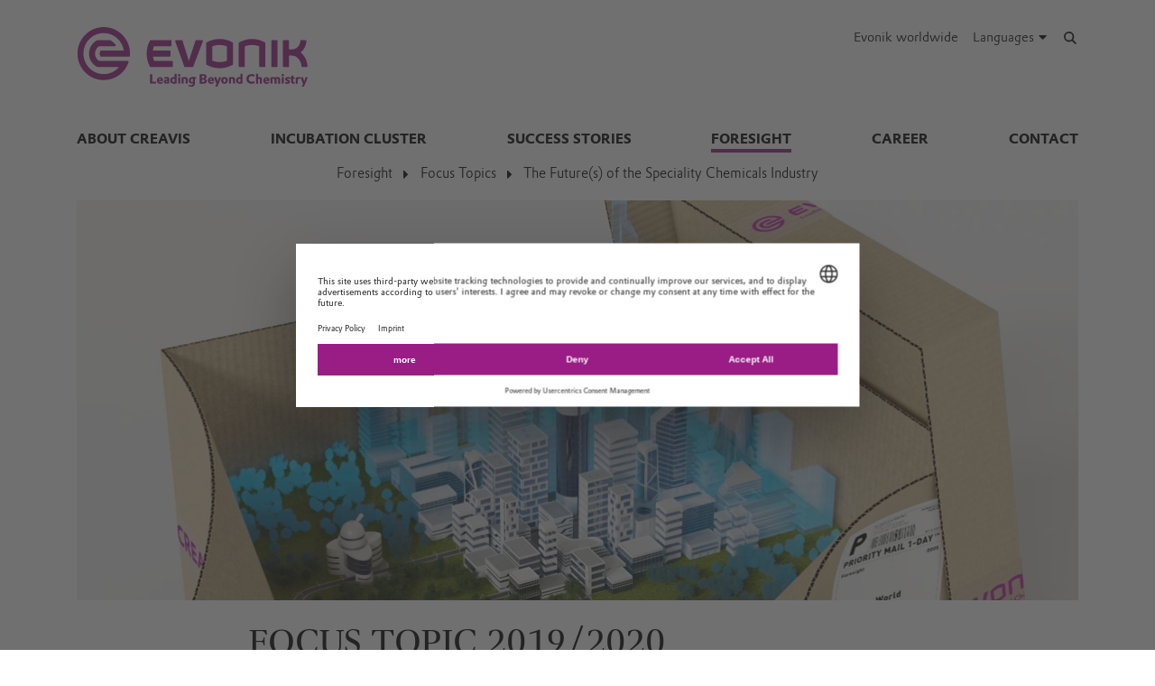

--- FILE ---
content_type: text/html; charset=UTF-8
request_url: https://www.creavis.com/en/foresight/focus-topics/the-futures-of-the-speciality-chemicals-industry
body_size: 13608
content:
<!DOCTYPE html>

<html lang="en" class="beocms-html">

<head>

            <meta charset="UTF-8">
<meta name="viewport" content="width=device-width, initial-scale=1">

<meta http-equiv="X-UA-Compatible" content="IE=edge">
<meta http-equiv="language" content="en">

    <meta name="apple-mobile-web-app-status-bar-style" content="#991d85">
    <meta name="msapplication-TileColor" content="#991d85">
    <meta name="msapplication-navbutton-color" content="#991d85">
    <meta name="theme-color" content="#991d85">

<meta name="robots" content="index,follow">

<meta name="generator" content="beoCMS">

<link rel="canonical" href="https://www.creavis.com/en/foresight/focus-topics/the-futures-of-the-speciality-chemicals-industry" />


    <title>The Future(s) of the Speciality Chemicals Industry - Evonik Industries</title>
    <meta name="title" content="The Future(s) of the Speciality Chemicals Industry - Evonik Industries">

    <meta name="description" content="As part of the focus topic &quot;The Future(s) of the Specialty Chemicals Industry&quot;, Foresight is developing scenarios for the future of specialty chemicals in the year 2040.
">

    <meta property="og:title" content="The Future(s) of the Speciality Chemicals Industry - Evonik Industries">

    <meta property="og:description" content="As part of the focus topic &quot;The Future(s) of the Specialty Chemicals Industry&quot;, Foresight is developing scenarios for the future of specialty chemicals in the year 2040.
">

    <meta property="og:locale" content="en">



    <meta name="date" content="2022-06-22 14:24:47">
    <meta name="last-modified" content="2022-06-22 14:24:47">

            <meta name="WT.mc_id" content="">
            <meta name="DCSext.seg" content="">
            <meta name="DCSext.bl" content="">
            <meta name="WT.cg_n" content="">
            <meta name="WT.cg_s" content="CREAVIS">
            <meta name="DCSext.cg_3" content="Foresight">
            <meta name="DCSext.cg_4" content="Focus Topics">
            <meta name="DCSext.cg_5" content="The Future(s) of the Speciality Chemicals Industry">
            <meta name="DCSext.art_id" content="168185">
            <meta name="DCSext.art_ti" content="The Future(s) of the Speciality Chemicals Industry">
            <meta name="piano.page_hierarchy" content="CREAVIS;Foresight;Focus Topics;The Future(s) of the Speciality Chemicals Industry">
            <meta name="piano.business_line" content="">
            <meta name="piano.language" content="en">
    
<meta name="piano.title" content="The Future(s) of the Speciality Chemicals Industry - Evonik Industries">



    
    <link rel="stylesheet" href="/media/cms-core/build/app-www.c2021995.css?392">
<link rel="stylesheet" href="/media/cms-core/build/css-main.c3d66514.css?392">
<link rel="stylesheet" href="/media/cms-core/build/css-fullCommon.ea0face2.css?392">
<link rel="stylesheet" href="/media/cms-core/build/css-fullWww.ccb7250c.css?392">
            <link rel="apple-touch-icon" sizes="180x180" href="/media/cms-core/img/favicon/apple-touch-icon.png?392">
<link rel="icon" type="image/png" sizes="32x32" href="/media/cms-core/img/favicon/favicon-32x32.png?392">
<link rel="icon" type="image/png" sizes="16x16" href="/media/cms-core/img/favicon/favicon-16x16.png?392">
<link rel="manifest" href="/media/cms-core/img/favicon/site.webmanifest?392">
<link rel="mask-icon" href="/media/cms-core/img/favicon/safari-pinned-tab.svg?392" color="#991d85">
<link rel="shortcut icon" href="/media/cms-core/img/favicon/favicon.ico?392">

<meta name="msapplication-config" content="/media/cms-core/img/favicon/browserconfig.xml?392">
    
            <!-- Google Tag Manager -->
<script>(function(w,d,s,l,i){w[l]=w[l]||[];w[l].push({'gtm.start':new Date().getTime(),event:'gtm.js'});var f=d.getElementsByTagName(s)[0],j=d.createElement(s),dl=l!='dataLayer'?'&l='+l:'';j.async=true;j.src='https://www.googletagmanager.com/gtm.js?id='+i+dl;f.parentNode.insertBefore(j,f);})(window,document,'script','dataLayer','GTM-PCW9TPR');</script>
<!-- End Google Tag Manager -->    
</head>
<body class="beocms-body cf-body">

    <!-- Google Tag Manager (noscript) -->
<noscript><iframe src="https://www.googletagmanager.com/ns.html?id=GTM-PCW9TPR" height="0" width="0" style="display:none;visibility:hidden"></iframe></noscript>
<!-- End Google Tag Manager (noscript) -->
<div data-beocms-app style="display: contents">
    <div class="beocms-container">

        <header class="beocms-header">

                            <div class="beocms-header__head" itemscope itemtype="https://schema.org/Corporation">
            
    
    
<a class="beocms-header__logo" href="/en" itemprop="url" title="Evonik Industries AG">
            <img itemprop="logo" src="/media/cms-core/img/evonik2020.svg?392" alt="Evonik Industries AG">
    </a>    
    <ul class="beocms-header__links">
                    <li class="beocms-header__link beocms-header__sites">
    <a href="https://www.evonik.com/en/company/worldwide-locations.html"
       title="Evonik worldwide"
       aria-label="Evonik worldwide">
        Evonik worldwide
    </a>
</li>        
                        <li class="beocms-header__link beocms-header__languages">
        <label class="beocms-header__dropdown" aria-haspopup="true">
            <input type="checkbox" hidden>
            <div class="beocms-header__dropdownCaption" title="Languages" aria-label="Languages">
                <span>Languages</span><i class="far fa-globe-americas beocms-header__langIcon"></i> <i class="fas fa-caret-down beocms-header__dropdownIcon"></i>
            </div>
            <div class="beocms-header__dropdownContent">
                                    <a class="beocms-header__link"
                       href="/de/foresight/fokusthemen/the-futures-of-the-speciality-chemicals-industry"
                       title="Deutsch"
                       aria-label="Deutsch">
                        Deutsch
                    </a>
                                    <a class="beocms-header__link beocms-header__link--active"
                       href="/en/foresight/focus-topics/the-futures-of-the-speciality-chemicals-industry"
                       title="English"
                       aria-label="English">
                        English
                    </a>
                            </div>
        </label>
    </li>
        
                    <header-search-trigger @invoke="displaySearch" :google-search="true"></header-search-trigger>
        
                    <li class="beocms-header__link beocms-header__burger">
    <button class="beocms-header__burgerButton" aria-label="Main menu">
        <div class="beocms-header__burgerIcon beocms-header__burgerIcon--left"></div>
        <div class="beocms-header__burgerIcon beocms-header__burgerIcon--right"></div>
    </button>
</li>            </ul>
</div>

            
                            <nav class="beocms-nav">

    <a class="beocms-nav__logo" href="/en" title="Evonik Industries AG">
                    <picture>
                <source type="image/svg+xml" srcset="/media/cms-core/img/evonik2020.svg?392">
                <img src="/media/cms-core/img/evonik2020.png?392" alt="Evonik Industries AG">
            </picture>
            </a>

    <ul class="beocms-nav__main">
                    


<li class="beocms-nav__item">
            <a href="/en/about-creavis"
           title="About Creavis"
           target="_self"
           aria-label="About Creavis">
            About Creavis
        </a>
    </li>
                    


<li class="beocms-nav__item">
            <a href="/en/incubation-cluster"
           title="Incubation Cluster"
           target="_self"
           aria-label="Incubation Cluster">
            Incubation Cluster
        </a>
    </li>
                    


<li class="beocms-nav__item">
            <a href="/en/success-stories"
           title="Success Stories"
           target="_self"
           aria-label="Success Stories">
            Success Stories
        </a>
    </li>
                    

    
<li class="beocms-nav__item beocms-nav__item--active">
            <a href="/en/foresight"
           title="Foresight"
           target="_self"
           aria-label="Foresight">
            Foresight
        </a>
    </li>
                    


<li class="beocms-nav__item">
            <a href="/en/career"
           title="Career"
           target="_self"
           aria-label="Career">
            Career
        </a>
    </li>
                    


<li class="beocms-nav__item">
            <a href="/en/contact"
           title="Contact"
           target="_self"
           aria-label="Contact">
            Contact
        </a>
    </li>
            </ul>

        <ul class="beocms-nav__breadcrumb" aria-label="breadcrumb">
                    

    
<li class="beocms-nav__item beocms-nav__item--active">
            <a href="/en/foresight"
           title="Foresight"
           target="_self"
           aria-label="Foresight">
            Foresight
        </a>
    </li>
                    

    
<li class="beocms-nav__item beocms-nav__item--active">
            <a href="/en/foresight/focus-topics"
           title="Focus Topics"
           target="_self"
           aria-label="Focus Topics">
            Focus Topics
        </a>
    </li>
                    

    
<li class="beocms-nav__item beocms-nav__item--active">
            <a href="/en/foresight/focus-topics/the-futures-of-the-speciality-chemicals-industry"
           title="The Future(s) of the Speciality Chemicals Industry"
           target="_self"
           aria-label="The Future(s) of the Speciality Chemicals Industry">
            The Future(s) of the Speciality Chemicals Industry
        </a>
    </li>
            </ul>
    
    </nav>

<nav class="beocms-nav__mobile">
    <ul class="beocms-nav__home">
        <li class="beocms-nav__item">
            <a href="/en" title="Evonik Industries AG">Home</a>
        </li>
    </ul>

        <ul>
                    


<li class="beocms-nav__item">
            <a href="/en/about-creavis"
           title="About Creavis"
           target="_self"
           aria-label="About Creavis">
            About Creavis
        </a>
    </li>
                                


<li class="beocms-nav__item">
            <a href="/en/incubation-cluster"
           title="Incubation Cluster"
           target="_self"
           aria-label="Incubation Cluster">
            Incubation Cluster
        </a>
    </li>
                                


<li class="beocms-nav__item">
            <a href="/en/success-stories"
           title="Success Stories"
           target="_self"
           aria-label="Success Stories">
            Success Stories
        </a>
    </li>
                                

    
<li class="beocms-nav__item beocms-nav__item--active">
            <a href="/en/foresight"
           title="Foresight"
           target="_self"
           aria-label="Foresight">
            Foresight
        </a>
    </li>
                <ul>
                    

    
<li class="beocms-nav__item beocms-nav__item--active">
            <a href="/en/foresight/focus-topics"
           title="Focus Topics"
           target="_self"
           aria-label="Focus Topics">
            Focus Topics
        </a>
    </li>
                <ul>
                    
    
    
<li class="beocms-nav__item beocms-nav__item--last beocms-nav__item--active">
            The Future(s) of the Speciality Chemicals Industry
    </li>
                        </ul>
            </ul>
                    


<li class="beocms-nav__item">
            <a href="/en/career"
           title="Career"
           target="_self"
           aria-label="Career">
            Career
        </a>
    </li>
                                


<li class="beocms-nav__item">
            <a href="/en/contact"
           title="Contact"
           target="_self"
           aria-label="Contact">
            Contact
        </a>
    </li>
                        </ul>
</nav>

            
        </header>

        <main class="beocms-main">

            <div id="beo-wrapper" class="beo-www">
                <div id="browserwarning"></div>
                                    
<!-- CHID: 168185 -->

<div class="beo-content beo-type-article beo-dir-ltr">

    
    <article class="beo-article">
                    <div class="beocms-area beocms-area--head">
                                    
    
                
                    <div class="beocms-heroGallery beocms-heroGallery--noMobile">
                                                        








<figure class="beocms-image "         style="--aspectRatio: 2.5066312997347">
    <div class="beocms-image__wrapper">
                                    
                                                    <picture>
   <source sizes="(min-width: 992px) 1110px,
(min-width: 768px) 961px,
757px" srcset="https://www.creavis.com/en/foresight/focus-topics/the-futures-of-the-speciality-chemicals-industry/media/355133-mobile.webp?rev=9ecc65f0ff64a875109d6533bbfbde89 757w, https://www.creavis.com/en/foresight/focus-topics/the-futures-of-the-speciality-chemicals-industry/media/355133-tablet.webp?rev=9ecc65f0ff64a875109d6533bbfbde89 961w, https://www.creavis.com/en/foresight/focus-topics/the-futures-of-the-speciality-chemicals-industry/media/355133-desktop.webp?rev=9ecc65f0ff64a875109d6533bbfbde89 1110w, https://www.creavis.com/en/foresight/focus-topics/the-futures-of-the-speciality-chemicals-industry/media/355133-desktop2x.webp?rev=9ecc65f0ff64a875109d6533bbfbde89 1278w" type="image/webp" />  
   <img alt="" srcset="https://www.creavis.com/en/foresight/focus-topics/the-futures-of-the-speciality-chemicals-industry/media/355133-mobile.webp?rev=9ecc65f0ff64a875109d6533bbfbde89 757w, https://www.creavis.com/en/foresight/focus-topics/the-futures-of-the-speciality-chemicals-industry/media/355133-tablet.webp?rev=9ecc65f0ff64a875109d6533bbfbde89 961w, https://www.creavis.com/en/foresight/focus-topics/the-futures-of-the-speciality-chemicals-industry/media/355133-desktop.webp?rev=9ecc65f0ff64a875109d6533bbfbde89 1110w, https://www.creavis.com/en/foresight/focus-topics/the-futures-of-the-speciality-chemicals-industry/media/355133-desktop2x.webp?rev=9ecc65f0ff64a875109d6533bbfbde89 1278w" />
</picture>
                                                                                
            
                                                                                                        </div>
                    
    </figure>
                            </div>
        
            
                            </div>
        
        <div class="beo-contentwrapper ">
            
                            <section class="beo-areamain">
                            <header class="beo-article-header">
    <div class="beo-article-headline">
        
        
        
                    <h2>FOCUS TOPIC 2019/2020</h2>
        
        <h1>The Future(s) of the Speciality Chemicals Industry</h1>

                    <div class="beo-article-lead">
                <p>As part of the focus topic "The Future(s) of the Specialty Chemicals Industry", Foresight is developing scenarios for the future of specialty chemicals in the year 2040.</p>

            </div>
            </div>
</header>
    
                    
                                            
    

<section class="beocms-section">
    
    
    <div class="beocms-section__text">
        <div class="beocms-text">
            <p>What will shape the future of the specialty chemicals industry? What might possible future scenarios in our industry look like? For example, will we soon be working side-by-side with robots and artificial intelligence? Will there be a global circular economy? How will changes affect global consumption patterns? Which raw material sources will we use in the future? – The Foresight team is addressing these and other questions within the scope of the focus topic 2019/2020, “The Future(s) of the Specialty Chemicals Industry".<br>
<br>
Using an explorative scenario method, Foresight develops specific and consistent images of possible futures, which can help Evonik to identify growth fields and to check the validity of its strategies.<br>
<br>
These future scenarios are created in three steps. The team starts by identifying key factors that will significantly influence the future. For this purpose, over 100 interviews are conducted with internal and external experts from the fields of chemistry, politics, and business, followed by evaluating international futurology studies and holding numerous workshops. In a second step, the possible developments of these key factors are determined and brought into a consistent relationship. In a third step, this results in various plausible future scenarios based on a plethora of possible developments. These scenarios can then be used as the basis of strategic decisions.</p>

        </div>
    </div>
</section>
                                            
    


<section class="beocms-linkList">
                            <ul class="beocms-linkList__content">
            

    
    



    <li class="beocms-T-text beocms-teaser--embedded">
    
    <a data-tracking-payload="{&quot;event&quot;:&quot;download&quot;,&quot;title&quot;:&quot;scenario_presentation_en.pdf&quot;,&quot;file_type&quot;:&quot;application\/pdf&quot;,&quot;type&quot;:null}" data-tracking-event="download" href="/en/foresight/focus-topics/the-futures-of-the-speciality-chemicals-industry/attachment/139893?rev=93f45634469d5e6d4cd19e5a0cb2785a" target="_blank" title="Scenario Presentation">
            
            <div class="beocms-T-text__headline">Scenario Presentation</div>
            </a>
</li>



    
    



    <li class="beocms-T-text beocms-teaser--embedded">
    
    <a data-tracking-payload="[]" data-tracking-event="navigation" href="https://elements.evonik.com/markets-and-regions/the-world-in-2040-scenarios-for-the-future/" target="_blank" title="The World in 2040">
            
            <div class="beocms-T-text__headline">Read more in the ELEMENTS article "The World in 2040 - Scenarios for the Future" (06/2019)</div>
            </a>
</li>


        </ul>
    </section>
                                            
    




<section class="beocms-list ">
        

    
    
    

<div class="beocms-list__item " >
                    <div class="beocms-list__itemContent">
        

    
    

<section class="beocms-section beocms-section--imageLeft">

            <div class="beocms-section__image">
            








<figure class="beocms-image "         style="--aspectRatio: 1.89375">
    <div class="beocms-image__wrapper">
                                    
                                                    <picture>
   <source sizes="(min-width: 992px) 355px,
(min-width: 768px) 394px,
684px" srcset="https://www.creavis.com/en/foresight/focus-topics/the-futures-of-the-speciality-chemicals-industry/media/355122-desktop.webp?rev=d5a2ff42e957262537951e092d7172d8 355w, https://www.creavis.com/en/foresight/focus-topics/the-futures-of-the-speciality-chemicals-industry/media/355122-tablet.webp?rev=d5a2ff42e957262537951e092d7172d8 394w, https://www.creavis.com/en/foresight/focus-topics/the-futures-of-the-speciality-chemicals-industry/media/355122-mobile.webp?rev=d5a2ff42e957262537951e092d7172d8 684w, https://www.creavis.com/en/foresight/focus-topics/the-futures-of-the-speciality-chemicals-industry/media/355122-desktop2x.webp?rev=d5a2ff42e957262537951e092d7172d8 710w, https://www.creavis.com/en/foresight/focus-topics/the-futures-of-the-speciality-chemicals-industry/media/355122-tablet2x.webp?rev=d5a2ff42e957262537951e092d7172d8 788w, https://www.creavis.com/en/foresight/focus-topics/the-futures-of-the-speciality-chemicals-industry/media/355122-mobile2x.webp?rev=d5a2ff42e957262537951e092d7172d8 1368w" type="image/webp" />  
   <img alt="" srcset="https://www.creavis.com/en/foresight/focus-topics/the-futures-of-the-speciality-chemicals-industry/media/355122-desktop.webp?rev=d5a2ff42e957262537951e092d7172d8 355w, https://www.creavis.com/en/foresight/focus-topics/the-futures-of-the-speciality-chemicals-industry/media/355122-tablet.webp?rev=d5a2ff42e957262537951e092d7172d8 394w, https://www.creavis.com/en/foresight/focus-topics/the-futures-of-the-speciality-chemicals-industry/media/355122-mobile.webp?rev=d5a2ff42e957262537951e092d7172d8 684w, https://www.creavis.com/en/foresight/focus-topics/the-futures-of-the-speciality-chemicals-industry/media/355122-desktop2x.webp?rev=d5a2ff42e957262537951e092d7172d8 710w, https://www.creavis.com/en/foresight/focus-topics/the-futures-of-the-speciality-chemicals-industry/media/355122-tablet2x.webp?rev=d5a2ff42e957262537951e092d7172d8 788w, https://www.creavis.com/en/foresight/focus-topics/the-futures-of-the-speciality-chemicals-industry/media/355122-mobile2x.webp?rev=d5a2ff42e957262537951e092d7172d8 1368w" />
</picture>
                                                                                
            
                        </div>
        
    </figure>
        </div>
    
    <div class="beocms-section__text">

                    <h2 class="beocms-headline">
                Deceptive Calm
            </h2>
        
        <div class="beocms-text">
            <p>The world is changing, but rather slowly and gradually. There are no leaps – neither geopolitical, nor technological, nor ecological. Initially, this means stability, strong economic growth and business-as-usual. But this also means that the search for solutions to major global problems is being postponed ever further. After all, the negative consequences are all the more serious.</p>

<p><sub>Illustration: Dave Hänggi</sub></p>

        </div>

        
    </div>

</section>


    
    

<section class="beocms-section beocms-section--imageLeft">

            <div class="beocms-section__image">
            








<figure class="beocms-image "         style="--aspectRatio: 1.89375">
    <div class="beocms-image__wrapper">
                                    
                                                    <picture>
   <source sizes="(min-width: 992px) 355px,
(min-width: 768px) 394px,
684px" srcset="https://www.creavis.com/en/foresight/focus-topics/the-futures-of-the-speciality-chemicals-industry/media/355123-desktop.webp?rev=76a371f81155f346a683ecedaa8d8c58 355w, https://www.creavis.com/en/foresight/focus-topics/the-futures-of-the-speciality-chemicals-industry/media/355123-tablet.webp?rev=76a371f81155f346a683ecedaa8d8c58 394w, https://www.creavis.com/en/foresight/focus-topics/the-futures-of-the-speciality-chemicals-industry/media/355123-mobile.webp?rev=76a371f81155f346a683ecedaa8d8c58 684w, https://www.creavis.com/en/foresight/focus-topics/the-futures-of-the-speciality-chemicals-industry/media/355123-desktop2x.webp?rev=76a371f81155f346a683ecedaa8d8c58 710w, https://www.creavis.com/en/foresight/focus-topics/the-futures-of-the-speciality-chemicals-industry/media/355123-tablet2x.webp?rev=76a371f81155f346a683ecedaa8d8c58 788w, https://www.creavis.com/en/foresight/focus-topics/the-futures-of-the-speciality-chemicals-industry/media/355123-mobile2x.webp?rev=76a371f81155f346a683ecedaa8d8c58 1368w" type="image/webp" />  
   <img alt="" srcset="https://www.creavis.com/en/foresight/focus-topics/the-futures-of-the-speciality-chemicals-industry/media/355123-desktop.webp?rev=76a371f81155f346a683ecedaa8d8c58 355w, https://www.creavis.com/en/foresight/focus-topics/the-futures-of-the-speciality-chemicals-industry/media/355123-tablet.webp?rev=76a371f81155f346a683ecedaa8d8c58 394w, https://www.creavis.com/en/foresight/focus-topics/the-futures-of-the-speciality-chemicals-industry/media/355123-mobile.webp?rev=76a371f81155f346a683ecedaa8d8c58 684w, https://www.creavis.com/en/foresight/focus-topics/the-futures-of-the-speciality-chemicals-industry/media/355123-desktop2x.webp?rev=76a371f81155f346a683ecedaa8d8c58 710w, https://www.creavis.com/en/foresight/focus-topics/the-futures-of-the-speciality-chemicals-industry/media/355123-tablet2x.webp?rev=76a371f81155f346a683ecedaa8d8c58 788w, https://www.creavis.com/en/foresight/focus-topics/the-futures-of-the-speciality-chemicals-industry/media/355123-mobile2x.webp?rev=76a371f81155f346a683ecedaa8d8c58 1368w" />
</picture>
                                                                                
            
                        </div>
        
    </figure>
        </div>
    
    <div class="beocms-section__text">

                    <h2 class="beocms-headline">
                Susatinability Paradigm
            </h2>
        
        <div class="beocms-text">
            <p>Sustainability is becoming the guiding economic principle and driver for innovation. This happens without strong regulatory pressure, as sustainability is becoming economically attractive and technologically possible.  Digital technologies, breakthroughs in biotechnology and cheap electricity from renewable sources make it possible to transform the economy into a circular bio-economy.</p>

<p><sub>Illustration: Dave Hänggi</sub></p>

        </div>

        
    </div>

</section>


    
    

<section class="beocms-section beocms-section--imageLeft">

            <div class="beocms-section__image">
            








<figure class="beocms-image "         style="--aspectRatio: 1.89375">
    <div class="beocms-image__wrapper">
                                    
                                                    <picture>
   <source sizes="(min-width: 992px) 355px,
(min-width: 768px) 394px,
684px" srcset="https://www.creavis.com/en/foresight/focus-topics/the-futures-of-the-speciality-chemicals-industry/media/355124-desktop.webp?rev=84cf62e0c0abd8ee5f4742cf2e7cfa88 355w, https://www.creavis.com/en/foresight/focus-topics/the-futures-of-the-speciality-chemicals-industry/media/355124-tablet.webp?rev=84cf62e0c0abd8ee5f4742cf2e7cfa88 394w, https://www.creavis.com/en/foresight/focus-topics/the-futures-of-the-speciality-chemicals-industry/media/355124-mobile.webp?rev=84cf62e0c0abd8ee5f4742cf2e7cfa88 684w, https://www.creavis.com/en/foresight/focus-topics/the-futures-of-the-speciality-chemicals-industry/media/355124-desktop2x.webp?rev=84cf62e0c0abd8ee5f4742cf2e7cfa88 710w, https://www.creavis.com/en/foresight/focus-topics/the-futures-of-the-speciality-chemicals-industry/media/355124-tablet2x.webp?rev=84cf62e0c0abd8ee5f4742cf2e7cfa88 788w, https://www.creavis.com/en/foresight/focus-topics/the-futures-of-the-speciality-chemicals-industry/media/355124-mobile2x.webp?rev=84cf62e0c0abd8ee5f4742cf2e7cfa88 1368w" type="image/webp" />  
   <img alt="" srcset="https://www.creavis.com/en/foresight/focus-topics/the-futures-of-the-speciality-chemicals-industry/media/355124-desktop.webp?rev=84cf62e0c0abd8ee5f4742cf2e7cfa88 355w, https://www.creavis.com/en/foresight/focus-topics/the-futures-of-the-speciality-chemicals-industry/media/355124-tablet.webp?rev=84cf62e0c0abd8ee5f4742cf2e7cfa88 394w, https://www.creavis.com/en/foresight/focus-topics/the-futures-of-the-speciality-chemicals-industry/media/355124-mobile.webp?rev=84cf62e0c0abd8ee5f4742cf2e7cfa88 684w, https://www.creavis.com/en/foresight/focus-topics/the-futures-of-the-speciality-chemicals-industry/media/355124-desktop2x.webp?rev=84cf62e0c0abd8ee5f4742cf2e7cfa88 710w, https://www.creavis.com/en/foresight/focus-topics/the-futures-of-the-speciality-chemicals-industry/media/355124-tablet2x.webp?rev=84cf62e0c0abd8ee5f4742cf2e7cfa88 788w, https://www.creavis.com/en/foresight/focus-topics/the-futures-of-the-speciality-chemicals-industry/media/355124-mobile2x.webp?rev=84cf62e0c0abd8ee5f4742cf2e7cfa88 1368w" />
</picture>
                                                                                
            
                        </div>
        
    </figure>
        </div>
    
    <div class="beocms-section__text">

                    <h2 class="beocms-headline">
                Digital Champions
            </h2>
        
        <div class="beocms-text">
            <p>Digital companies gain unbeatable advantages in knowledge, budgets and mindset. Over time, they grow so big, that they utilize those advantages to move into traditional industries and capture a substantial part of the value. They understand the customer and manage the customer interface - forcing manufacturing companies into the role of contract manufacturer. They excel in building ecosystems that satisfy the growing customer demand for solutions instead of products.</p>

<p><sub>Illustration: Dave Hänggi</sub></p>

        </div>

        
    </div>

</section>


    
    

<section class="beocms-section beocms-section--imageLeft">

            <div class="beocms-section__image">
            








<figure class="beocms-image "         style="--aspectRatio: 1.89375">
    <div class="beocms-image__wrapper">
                                    
                                                    <picture>
   <source sizes="(min-width: 992px) 355px,
(min-width: 768px) 394px,
684px" srcset="https://www.creavis.com/en/foresight/focus-topics/the-futures-of-the-speciality-chemicals-industry/media/355125-desktop.webp?rev=a63c35cf72e372b6fc1a710ac5619044 355w, https://www.creavis.com/en/foresight/focus-topics/the-futures-of-the-speciality-chemicals-industry/media/355125-tablet.webp?rev=a63c35cf72e372b6fc1a710ac5619044 394w, https://www.creavis.com/en/foresight/focus-topics/the-futures-of-the-speciality-chemicals-industry/media/355125-mobile.webp?rev=a63c35cf72e372b6fc1a710ac5619044 684w, https://www.creavis.com/en/foresight/focus-topics/the-futures-of-the-speciality-chemicals-industry/media/355125-desktop2x.webp?rev=a63c35cf72e372b6fc1a710ac5619044 710w, https://www.creavis.com/en/foresight/focus-topics/the-futures-of-the-speciality-chemicals-industry/media/355125-tablet2x.webp?rev=a63c35cf72e372b6fc1a710ac5619044 788w, https://www.creavis.com/en/foresight/focus-topics/the-futures-of-the-speciality-chemicals-industry/media/355125-mobile2x.webp?rev=a63c35cf72e372b6fc1a710ac5619044 1368w" type="image/webp" />  
   <img alt="" srcset="https://www.creavis.com/en/foresight/focus-topics/the-futures-of-the-speciality-chemicals-industry/media/355125-desktop.webp?rev=a63c35cf72e372b6fc1a710ac5619044 355w, https://www.creavis.com/en/foresight/focus-topics/the-futures-of-the-speciality-chemicals-industry/media/355125-tablet.webp?rev=a63c35cf72e372b6fc1a710ac5619044 394w, https://www.creavis.com/en/foresight/focus-topics/the-futures-of-the-speciality-chemicals-industry/media/355125-mobile.webp?rev=a63c35cf72e372b6fc1a710ac5619044 684w, https://www.creavis.com/en/foresight/focus-topics/the-futures-of-the-speciality-chemicals-industry/media/355125-desktop2x.webp?rev=a63c35cf72e372b6fc1a710ac5619044 710w, https://www.creavis.com/en/foresight/focus-topics/the-futures-of-the-speciality-chemicals-industry/media/355125-tablet2x.webp?rev=a63c35cf72e372b6fc1a710ac5619044 788w, https://www.creavis.com/en/foresight/focus-topics/the-futures-of-the-speciality-chemicals-industry/media/355125-mobile2x.webp?rev=a63c35cf72e372b6fc1a710ac5619044 1368w" />
</picture>
                                                                                
            
                        </div>
        
    </figure>
        </div>
    
    <div class="beocms-section__text">

                    <h2 class="beocms-headline">
                Turbulent Times
            </h2>
        
        <div class="beocms-text">
            <p>The globally spreading nationalism is leading to a new era of de-globalization, with global trade wars and increasing protectionism. The liberal world order is replaced by a conflict-laden multipolar order with less international solidarity. The world is getting more and more crisis-ridden. Fake News, the irresponsible spread of digital technologies and rapid automation serve as amplifiers for existing and new social problems.</p>

<p><sub>Illustration: Dave Hänggi</sub></p>

        </div>

        
    </div>

</section>


    
    

<section class="beocms-section beocms-section--imageLeft">

            <div class="beocms-section__image">
            








<figure class="beocms-image "         style="--aspectRatio: 1.89375">
    <div class="beocms-image__wrapper">
                                    
                                                    <picture>
   <source sizes="(min-width: 992px) 355px,
(min-width: 768px) 394px,
684px" srcset="https://www.creavis.com/en/foresight/focus-topics/the-futures-of-the-speciality-chemicals-industry/media/355126-desktop.webp?rev=ebfc2f36abb77f6fb55aec459715565b 355w, https://www.creavis.com/en/foresight/focus-topics/the-futures-of-the-speciality-chemicals-industry/media/355126-tablet.webp?rev=ebfc2f36abb77f6fb55aec459715565b 394w, https://www.creavis.com/en/foresight/focus-topics/the-futures-of-the-speciality-chemicals-industry/media/355126-mobile.webp?rev=ebfc2f36abb77f6fb55aec459715565b 684w, https://www.creavis.com/en/foresight/focus-topics/the-futures-of-the-speciality-chemicals-industry/media/355126-desktop2x.webp?rev=ebfc2f36abb77f6fb55aec459715565b 710w, https://www.creavis.com/en/foresight/focus-topics/the-futures-of-the-speciality-chemicals-industry/media/355126-tablet2x.webp?rev=ebfc2f36abb77f6fb55aec459715565b 788w, https://www.creavis.com/en/foresight/focus-topics/the-futures-of-the-speciality-chemicals-industry/media/355126-mobile2x.webp?rev=ebfc2f36abb77f6fb55aec459715565b 1368w" type="image/webp" />  
   <img alt="" srcset="https://www.creavis.com/en/foresight/focus-topics/the-futures-of-the-speciality-chemicals-industry/media/355126-desktop.webp?rev=ebfc2f36abb77f6fb55aec459715565b 355w, https://www.creavis.com/en/foresight/focus-topics/the-futures-of-the-speciality-chemicals-industry/media/355126-tablet.webp?rev=ebfc2f36abb77f6fb55aec459715565b 394w, https://www.creavis.com/en/foresight/focus-topics/the-futures-of-the-speciality-chemicals-industry/media/355126-mobile.webp?rev=ebfc2f36abb77f6fb55aec459715565b 684w, https://www.creavis.com/en/foresight/focus-topics/the-futures-of-the-speciality-chemicals-industry/media/355126-desktop2x.webp?rev=ebfc2f36abb77f6fb55aec459715565b 710w, https://www.creavis.com/en/foresight/focus-topics/the-futures-of-the-speciality-chemicals-industry/media/355126-tablet2x.webp?rev=ebfc2f36abb77f6fb55aec459715565b 788w, https://www.creavis.com/en/foresight/focus-topics/the-futures-of-the-speciality-chemicals-industry/media/355126-mobile2x.webp?rev=ebfc2f36abb77f6fb55aec459715565b 1368w" />
</picture>
                                                                                
            
                        </div>
        
    </figure>
        </div>
    
    <div class="beocms-section__text">

                    <h2 class="beocms-headline">
                Chinese Dream
            </h2>
        
        <div class="beocms-text">
            <p>China becomes the center of global gravity: By 2040, the country is the first self-proclaimed eco-civilization and back to the dominant role in global affairs that it held for most of history ‒ leading the world on cultural, political, economic, military and environmental protection issues. China’s long-term strategic plan “Made in China 2025” is a success: More and more Chinese companies are leaders in key technologies in the world market.</p>

<p><sub>Illustration: Dave Hänggi</sub></p>

        </div>

        
    </div>

</section>

    </div>
</div>

</section>
                                            
    

<section class="beocms-section">
    
            <div class="beocms-section__image">
            








<figure class="beocms-image "         style="--aspectRatio: 1.7765042979943">
    <div class="beocms-image__wrapper">
                    
            
                
                <beo-video-player
                    v-cloak
                    provider="youtube"
                    video-handle="dOgc6n3I4po"
                    v-bind:autoplay="false"
                    v-bind:hide-play-button="false"
                    v-bind:hide-controls="false"
                    v-bind:media-view-id="355762"
                    poster="/en/foresight/focus-topics/the-futures-of-the-speciality-chemicals-industry/media/355762-desktop.webp?rev=caceaa4ec6411a3c38e230be475a43f3"
                    alt=""
                    v-bind:loop="false">

                                            <picture>
   <source sizes="(min-width: 992px) 728px,
(min-width: 768px) 961px,
757px" srcset="https://www.creavis.com/en/foresight/focus-topics/the-futures-of-the-speciality-chemicals-industry/media/355762-desktop.webp?rev=caceaa4ec6411a3c38e230be475a43f3 728w, https://www.creavis.com/en/foresight/focus-topics/the-futures-of-the-speciality-chemicals-industry/media/355762-mobile.webp?rev=caceaa4ec6411a3c38e230be475a43f3 757w, https://www.creavis.com/en/foresight/focus-topics/the-futures-of-the-speciality-chemicals-industry/media/355762-tablet.webp?rev=caceaa4ec6411a3c38e230be475a43f3 961w, https://www.creavis.com/en/foresight/focus-topics/the-futures-of-the-speciality-chemicals-industry/media/355762-desktop2x.webp?rev=caceaa4ec6411a3c38e230be475a43f3 1279w" type="image/webp" />  
   <img alt="" srcset="https://www.creavis.com/en/foresight/focus-topics/the-futures-of-the-speciality-chemicals-industry/media/355762-desktop.webp?rev=caceaa4ec6411a3c38e230be475a43f3 728w, https://www.creavis.com/en/foresight/focus-topics/the-futures-of-the-speciality-chemicals-industry/media/355762-mobile.webp?rev=caceaa4ec6411a3c38e230be475a43f3 757w, https://www.creavis.com/en/foresight/focus-topics/the-futures-of-the-speciality-chemicals-industry/media/355762-tablet.webp?rev=caceaa4ec6411a3c38e230be475a43f3 961w, https://www.creavis.com/en/foresight/focus-topics/the-futures-of-the-speciality-chemicals-industry/media/355762-desktop2x.webp?rev=caceaa4ec6411a3c38e230be475a43f3 1279w" />
</picture>

                                                        </beo-video-player>

            
                                                                    </div>
                    
    </figure>
        </div>
    
    <div class="beocms-section__text">
        <div class="beocms-text">
            
        </div>
    </div>
</section>
                    
                                            <div class="beocms-articleTags">
    </div>
                                    </section>
            
            
            
            
                            <section class="beo-areabottom">
                                    </section>
                    </div>
    </article>
</div>

                            </div>

        </main>

        <footer class="beocms-footer">
                            


            
                            <ul class="beocms-footer__links">

    <li class="beocms-footer__link">
        <a href="/en/contact-form"
           title="Contact"
           target="_self"
           aria-label="Contact">
            Contact
        </a>
    </li>
    <li class="beocms-footer__link">
        <a href="/en/footer-en/sitemap"
           title="Sitemap"
           target="_self"
           aria-label="Sitemap">
            Sitemap
        </a>
    </li>
    <li class="beocms-footer__link">
        <a href="/en/footer-en/company-information"
           title="Company Information"
           target="_self"
           aria-label="Company Information">
            Company Information
        </a>
    </li>
    <li class="beocms-footer__link">
        <a href="/en/footer-en/legal-notice"
           title="Legal Notice"
           target="_self"
           aria-label="Legal Notice">
            Legal Notice
        </a>
    </li>
    <li class="beocms-footer__link">
        <a href="/en/footer-en/privacy-policy"
           title="Privacy Policy"
           target="_self"
           aria-label="Privacy Policy">
            Privacy Policy
        </a>
    </li>

</ul>

            
        </footer>

        <header-search
            v-if="showSearch"
            @close="closeSearch"
            :google-search="enableGoogleSearch"
            host-name="www.creavis.com"
            language="en">
        </header-search>

    </div>
</div>

    <script type="text/javascript">
    window.AppTranslations = {"captions.contact":"Contact","captions.add_to_calendar":"Add to calendar (.ical)","captions.more":" ...\u00a0MORE","captions.more_simple":"More...","captions.article_search":"Search articles","captions.search":"Search","captions.browse":"Search","captions.search_more":"MORE","captions.search_more_title":"Load more results...","captions.no_results":"No results","captions.load_more":"LOAD MORE","captions.load_more_title":"Load more articles...","captions.short_date_format":"M d, Y","captions.phone":"Phone","captions.mobile":"Mobile","captions.fax":"Fax","captions.Imprint":"Imprint","captions.Disclaimer":"Disclaimer","captions.Localize":"Localize","captions.other Intranets":"other Intranets","captions.stockChartLinkTitle1":"StockChart","captions.stockChartLinkURL1":"https:\/\/www.evonik.com\/en\/investor-relations\/Share\/share-price.html","captions.stockChartLinkTitle2":"IR Database","captions.stockChartLinkURL2":"https:\/\/evonik.sharepoint.com\/sites\/InvestorRelationsKnowledgeDatabase","captions.stockChartLinkTitle3":"Blackout Periods","captions.stockChartLinkURL3":"https:\/\/intranet.evonik.com\/company\/en\/blackout-periods-134915.html","captions.date_from":"From","captions.date_to":"To","captions.update":"Update","captions.safety_share_title":"Safety Share","captions.safety_share_caption":"Current value","captions.accident_free_days_title":"Workplace Safety","captions.accident_free_days_subcaption":"day|days","captions.category":"Category","captions.localized":"Evonik today","captions.everywhere":"Everywhere","captions.related_links":"Related Links","captions.press_release":"Press release","captions.evonik_power_to_create":"Evonik - Power to create","captions.list_of_figures":"List of figures","captions.list_of_figures_as_pdf":"Download list of figures as PDF","captions.all":"All","captions.evonik_press_release":"Evonik press releases","captions.more_press_releases":"More releases","captions.no_press_releases_found":"No releases available","captions.views":"views","captions.votes":"Votes","captions.rss":"Subscribe to RSS feed","captions.back_to_overview":"Back to overview","captions.more_articles":"More articles","captions.of_questions":"of","captions.search_results":"Search results","captions.press_release_date_output_pattern":"%location%, %date%","captions.press_release_intl_locale":"en_US.UTF-8","captions.press_release_intl_format":"MMMM d, yyyy","captions.used_search_terms":"Showing results for","captions.hashtag_search":"#Hashtag search","captions.mandatory_field":"* = mandatory","captions.chat_headline":"Ask your question in the chat","captions.chat_promoted_headline":"Interesting questions","captions.submit":"Send","captions.comments":"Comments","captions.comment_exception":"Please log in to write a comment.","captions.comment_reply":"Reply","captions.search_have_comment_exception":"Bitte melden Sie sich an, um Anfragen zu stellen oder zu antworten.","captions.cancel":"Cancel","captions.add_comment":"Add Comment","captions.add_search_have_comment":"Suchanfrage oder Angebot hinzuf\u00fcgen","captions.send_comment":"Send","captions.submit_comment":"Publish","captions.submit_search_have_comment":"Publish","captions.comment_confirm":"Do you want to publish your comment?","captions.search_have_comment_confirm":"Wollen Sie die Suchanfrage \/ das Angebot so ver\u00f6ffentlichen?","captions.search_have_comment_confirm_reply":"Wollen Sie die Antwort so ver\u00f6ffentlichen?","captions.comment_note_delete":"Please note that you cannot edit or delete your comment after it has been sent. If you have any problems, please contact","captions.comment_admin_email":"today@evonik.com","captions.comment_disclaimer":"Please note that the comments exclusively reflect the personal thoughts, opinions and assessments of the employees and therefore do not necessarily reflect the opinions and position of Evonik.","captions.comment_netiquette":"Please follow our","captions.comment_netiquette_link":"https:\/\/intranet.evonik.com\/en\/netiquette-172026.html","captions.comment_netiquette_link_caption":"netiquette","captions.comment_editorial_answer":"Editors response","captions.character_remaining":"character remaining","captions.characters_remaining":"characters remaining","captions.expand_comment":"Show answers","captions.choose_tags":"This is a","captions.filter_title":"Filter","captions.reply":"Reply","captions.reply_to":"Reply to","captions.resolve":"Resolve","captions.evonik_worldwide":"Evonik worldwide","captions.search_website":"Search on our website","captions.search_products":"Search within our Products & Solutions","captions.language_name_de":"Deutsch","captions.language_name_en":"English","captions.language_name_us":"English (US)","captions.language_name_es":"Espa\u00f1ol","captions.language_name_pt":"Portugu\u00eas","captions.language_name_zh":"\u4e2d\u6587","captions.language_name_han-s":"\u4e2d\u6587","captions.language_name_han-t":"\u4e2d\u6587","captions.language_name_ja":"\u65e5\u672c\u8a9e","captions.language_name_ru":"P\u0443\u0441\u0441\u043a\u0438\u0439","captions.language_name_pl":"Polskie","captions.language_name_fr":"Fran\u00e7ais","captions.language_name_hu":"Magyar","captions.language_name_tr":"T\u00fcrk","captions.language_name_nl":"Nederlands","captions.language_name_ko":"\ud55c\uad6d\uc5b4","captions.language_short_name_de":"de","captions.language_short_name_en":"en","captions.language_short_name_us":"us","captions.language_short_name_es":"es","captions.language_short_name_pt":"pt","captions.language_short_name_zh":"\u4e2d\u6587","captions.language_short_name_han-s":"\u4e2d\u6587","captions.language_short_name_han-t":"\u4e2d\u6587","captions.language_short_name_ja":"\u65e5\u672c\u8a9e","captions.language_short_name_ru":"ru","captions.language_short_name_pl":"pl","captions.language_short_name_fr":"fr","captions.language_short_name_hu":"hu","captions.language_short_name_tr":"tr","captions.language_short_name_nl":"nl","captions.language_short_name_ko":"\ud55c\uad6d\uc5b4","captions.default_page_title":"Evonik - Leading Beyond Chemistry","captions.contact_form":"Contact form","captions.my_evonik":"My Evonik","captions.my_evonik_login":"Login","captions.my_evonik_logout":"Logout","captions.evonik_today":"Evonik Today","captions.welcome":"Welcome","captions.welcomeHome":"Welcome@home","captions.phonebook_search":"Phonebook Search","captions.phonebook_search_exact":"Find exact names","captions.phonebook_url":"https:\/\/telefonbuch.intranet.evonik.com\/adressbuch\/search.do?x=-2&lang=en","captions.news_only":"News only","captions.enterprise_search_main":"Main Content","captions.enterprise_search_additional":"Additional Content","captions.enterprise_search_people":"People","captions.login":"Login","captions.logout":"Logout","captions.register":"Register","captions.my_recommendation":"My recommendation","evonik_type.null":"(not categorized)","evonik_type.site":"Location","evonik_type.division":"Unit","evonik_type.other":"Topic","evonik_type.personalia":"Personal News","contact_form.accept_privacy_policy":"I agree that my data may be used for further contact. Further information can be found in our privacy policy.","contact_form.jobTitle":"Job Title","contact_form.function":"Your function","contact_form.title":"Title","contact_form.businessEmail":"Business Email","contact_form.subject":"Subject","contact_form.message":"Message","contact_form.salutation":"Title","contact_form.firstName":"First name","contact_form.lastName":"Last name","contact_form.company":"Company","contact_form.street":"Street","contact_form.zipCode":"Zipcode","contact_form.city":"City","contact_form.state":"State","contact_form.country":"Country","contact_form.email":"Email address","contact_form.phone":"Phone","contact_form.fax":"Fax","contact_form.mobile":"Mobile","contact_form.submit":"Submit","contact_form.submitting":"Submitting...","contact_form.captcha_error":"Captcha verification failed.","contact_form.success":"Thank you for your message!","supplier_inquiry_contact_form.area":"Please specify, what raw materials, goods or services your company offers","supplier_inquiry_contact_form.website":"Your Company Website","accounting_contact_form.message":"Bitte formulieren Sie ihr Anliegen, ggf. mit Verweis auf Rechnungsnummern oder \u00e4hnliches","accounting_contact_form.approval":"Die <a target=\"_blank\" href=\"https:\/\/www.evonik.com\/de\/unternehmen\/procurement\/CurrentSuppliers\/PurchasetoPayatEvonik\/EMEAInvoiceandSubmissionRequirements1.html\">Informationen zum Rechnungsstellungsprozess<\/a> habe ich gelesen und befolgt. Die M\u00f6glichkeiten des Self-Service Portals habe ich genutzt.","accounting_contact_form.reason":"Grund der Anfrage (Anfrage kann bei Falschklassifizierung nicht bearbeitet werden)","accounting_contact_form.rejected_invoice_question":"Frage zu einer abgelehnten Rechnung","accounting_contact_form.advice_of_settlement_question":"Frage zum Zahlungsavis","accounting_contact_form.customer_data_change":"\u00c4nderung Kundendaten (E-Mail, Bankverbindung, ...)","accounting_contact_form.overdue_more_than_two_weeks":"\u00dcberf\u00e4llige (bereits formal angemahnte) Zahlung > 2 Wochen","accounting_contact_form.encashment":"Inkasso","accounting_contact_form.other":"Sonstige","accounting_contact_form.attachment":"Attachment (PDF, max. 3MB)","accounting_contact_form.mime_type_error":"Nope","sample_order_contact_form.position":"Function\/Position","sample_order_contact_form.deliveryCompany":"Company (delivery address)","sample_order_contact_form.deliveryStreet":"Street (delivery address)","sample_order_contact_form.deliveryZipCode":"Zipcode (delivery address)","sample_order_contact_form.deliveryCity":"City (delivery address)","sample_order_contact_form.deliveryState":"State (delivery address)","sample_order_contact_form.deliveryCountry":"Country (delivery address)","sample_order_contact_form.requestedProduct":"Requested product","price_list_technical_service_contact_form.department":"Department","price_list_technical_service_contact_form.building":"Building","price_list_technical_service_contact_form.room":"Room","clearance_request_contact_form.name":"Name","clearance_request_contact_form.userId":"Identifier","clearance_request_contact_form.email":"Registration email address","salutations.male":"Mr.","salutations.female":"Ms.","salutations.etc":"Mx.","titles.dr":"Dr.","titles.prof":"Prof.","titles.prof_dr":"Prof. Dr.","functions.controlling":"Controlling","functions.employee":"Employee","functions.engineering":"Engineering","functions.management":"Management","functions.marketing":"Marketing","functions.owner":"Owner \/ Top Management","functions.plant":"Plant \/ Production","functions.purchasing":"Purchasing","functions.quality":"Quality","functions.research":"Research & Development","functions.applied_technologies":"Applied Technologies","functions.sales":"Sales","functions.supply_chain":"Supply Chain","functions.customer_service":"Customer Service","functions.regulation":"Regulation","functions.other":"Others","form.labels.question.firstName":"First name","form.labels.question.lastName":"Last name","form.labels.question.email":"Email","form.labels.question.responseText":"If you would like to receive a personal response, please enter your contact information:","form.labels.question.questionText":"Your question","form.labels.question.submitQuestion":"Submit question","form.labels.question.personalAnswerRequested":"I wish to receive a personal response only, which will not be published on the forum","form.labels.question.publicationAnonymous":"The question may be posted anonymously in the forum","form.labels.question.publicationInfoRequested":"I would like to be notified upon publication","form.validators.question.email.email":"Please enter a valid email address.","form.validators.question.questionText.required":"Please enter your question.","forum.search_question":"Search answers","forum.ask_question":"...or ask a new question","forum.loading":"The forum is loading...","forum.no_results":"No posts matching your filter criteria were found.","forum.create_question_submitting":"Submitting your question...","forum.create_question_failure":"Your question could not be submitted.","forum.create_question_success":"Your question was submitted successfully.","sort_directions.asc":"Ascending","sort_directions.desc":"Descending","sort_directions.newest":"Most recent first","sort_directions.oldest":"Oldest first","date_ranges.placeholder":"Timespan","date_ranges.last_7_days":"7 days","date_ranges.last_14_days":"14 days","date_ranges.last_30_days":"30 days","date_ranges.last_6_months":"6 months","date_ranges.last_12_months":"1 year","search_locations.everywhere":"Everywhere","search_locations.www":"WWW","search_locations.intranet":"Intranet","search_locations.favorites":"Favorites","errors.404.title":"404 Page not found","errors.404.message":"Page not found","errors.500.title":"500 Technical error","errors.500.message":"The page you requested is currently unavailable due to a technical error","errors.401.title":"401 Unauthorized","errors.401.message":"You need to be logged in to view the requested page","errors.403.title":"403 Access denied","errors.403.message":"You are not allowed to view the requested page","user_widgets.my-evonik-most-read-articles":"Most read articles","user_widgets.my-evonik-most-commented-articles":"Most commented articles","user_widgets.my-evonik-press-release-feed":"Press releases","user_widgets.my-evonik-social-media":"Social Media","myevonik_config.loading":"Loading configuration...","myevonik_config.failed":"Could not retrieve configuration","myevonik_config.no_favorites":"Choose your unit and location","myevonik_config.your_favorites":"Your favorites","myevonik_config.your_favorites_info":"Please choose your favorites and mark your main location with the","myevonik_config.add_favorite":"Add favorite","myevonik_config.your_widgets":"Your widgets","myevonik_config.select_channel":"Select channel","myevonik_config.manual_channel":"or enter any URL manually...","myevonik_config.your_widgets_info":"Pick your personal tools","myevonik_config.default_language":"Language","myevonik_config.default_language_info":"Please choose preferred language","myevonik_config.save":"Save","myevonik_config.cancel":"Cancel","serviceboard.my_evonik_config":"MyEvonik Configuration","serviceboard.links":"Links","serviceboard.search":"Intranet Search","serviceboard.hashtag-search":"Hashtag Search","serviceboard.loading":"Loading link collection...","serviceboard.failed":"Could not load link collection","serviceboard.no_content":"Link collection not available","languages._all":"(any)","languages.ar":"Arabic","languages.asia":"Asia","languages.nl":"Dutch","languages.en":"English","languages.us":"English (US)","languages.fr":"French","languages.de":"German","languages.zh":"Chinese","languages.han-s":"Greater China (S)","languages.han-t":"Greater China (T)","languages.hu":"Hungarian","languages.ja":"Japanese","languages.ko":"Korean","languages.pl":"Polish","languages.pt":"Portuguese","languages.ru":"Russian","languages.es":"Spanish","languages.es-ar":"Spanish (AR)","languages.es-mx":"Spanish (MX)","languages.tr":"Turkish","mobile_captions.main":"My Evonik","mobile_captions.rightTop":"My Favourites","mobile_captions.rightTopConfig":"My Settings","mobile_captions.right":"My Widgets","mobile_captions.search":"Intranet Search","mobile_captions.enterprise-search":"Enterprise Search","mobile_captions.phone-search":"Phonebook","mobile_captions.hashtag":"#Hashtag Search","share_captions.email":"Share article through email","share_captions.link":"Copy article link to clipboard","tts_captions.read_out":"Read out article","tts_captions.loading":"Loading...","tts_captions.pause":"Pause reading","reactions.total":"Total","reactions.reaction1":"Like","reactions.reaction2":"Celebrate","reactions.reaction3":"Insightful","reactions.reaction4":"Curious","search_have_category.search":"Search","search_have_category.have":"Offer","search_have_category.fulfilled":"Resolved","search_have_comment_tags.technical_equipment":"Technical equipment","search_have_comment_tags.furnishing":"Furnishing","search_have_comment_tags.clothes":"Clothes","search_have_comment_tags.labor":"Labor","search_have_comment_tags.other":"Other","modification_messages.default":"Comment revised by editors","modification_messages.inquired":"Editorially changed at author's request","open_innovation_form.jobTitle":"Job Title","open_innovation_form.company":"Institution \/ Company Name","open_innovation_form.natureOfBusiness":"Nature of Business","open_innovation_form.companyType":"Company Type","open_innovation_form.otherCompanyType":"Other, please describe","open_innovation_form.otherCompanyType.m":"Other company type","open_innovation_form.tocAccepted":"Before proceeding, you must indicate your agreement with the Terms and Conditions Statements","open_innovation_form.tocAccepted.m":"TOCs accepted","open_innovation_form.solutionTitle":"Solution Title","open_innovation_form.solutionSummary":"Solution Summary","open_innovation_form.keyBenefits":"Key benefits","open_innovation_form.developmentStage":"Development Stage","open_innovation_form.otherDevelopmentStage":"If \"other\" selected, please describe","open_innovation_form.otherDevelopmentStage.m":"Other development stage","open_innovation_form.availableData":"Available Data","open_innovation_form.regulatoryStatus":"Regulatory Status. List agencies (FDA; EPA, etc) and their locations (US, EU, etc)","open_innovation_form.regulatoryStatus.m":"Regulatory status","open_innovation_form.patentsGranted":"Patents Granted\/Applied \u2013 List patent numbers, status, and contries","open_innovation_form.patentsGranted.m":"Patents granted","open_innovation_form.otherProtection":"Other Forms of Protection","open_innovation_form.desiredOutcome":"Desired Outcome (Check all that apply)","open_innovation_form.desiredOutcome.m":"Desired outcome","open_innovation_form.additionalComments":"Additional Comments","open_innovation_form.attachment":"Attachment (max. 3 MB)","open_innovation_company_types.university":"University\/Research Institute","open_innovation_company_types.individual":"Individual\/Entrepreneur","open_innovation_company_types.startup":"Start Up","open_innovation_company_types.small_medium_enterprise":"Small\/Medium Enterprise","open_innovation_company_types.multinational_corp":"Multinational Corporation","open_innovation_company_types.consumer_packaged_goods":"Consumer Packaged Goods","open_innovation_company_types.technology_agent":"Technology Agent","open_innovation_company_types.ngo":"NGO","open_innovation_company_types.ingredient":"Ingredient","open_innovation_company_types.other":"Other","open_innovation_desired_outcomes.research_dev_contract":"Research & Development Contract","open_innovation_desired_outcomes.licensing":"Licensing","open_innovation_desired_outcomes.joint_development":"Joint Development","open_innovation_desired_outcomes.supply_contract":"Supply contract","open_innovation_desired_outcomes.patent_sale":"Patent Sale","open_innovation_available_data.research_papers":"Research Papers","open_innovation_available_data.efficacy_test_data":"Efficacy Test Data","open_innovation_available_data.chemical_data":"Chemical Data","open_innovation_available_data.safety_data":"Safety \/ Toxicity Data","open_innovation_available_data.technical_specs":"Technical Specification and\/or Drawings","open_innovation_available_data.material_safety":"Material Safety Data Sheet","open_innovation_development_stages.research":"Research","open_innovation_development_stages.experimental":"Experimental","open_innovation_development_stages.in_vitro_study":"In vitro study(s)","open_innovation_development_stages.idea":"Idea\/Concept","open_innovation_development_stages.clinical_study":"Clinical study(s)","open_innovation_development_stages.scaled_toward_production":"Scales toward production","open_innovation_development_stages.production":"Currently in Operation\/Production","open_innovation_development_stages.other":"Other","marketo.success_message":"Thank you for your request!\nThe form was sent successfully and is being processed.\nWe will be in touch with you soon.\n","social_links.linkedin":"https:\/\/www.linkedin.com\/company\/evonik","social_links.twitter":"https:\/\/twitter.com\/evonik","social_links.youtube":"https:\/\/www.youtube.com\/user\/EvonikIndustries","social_links.instagram":"https:\/\/www.instagram.com\/evonikofficial","social_links.tiktok":"https:\/\/www.tiktok.com\/@evonikofficial","social_links.facebook":"https:\/\/www.facebook.com\/Evonik","social_links.xing":"https:\/\/www.xing.com\/pages\/evonik","conference.no_ce_connection":"Connection to the chat cannot be established currently.","conference.chat_disabled":"Chat is currently disabled.","conference.submit_message_failed":"Message could not be submitted.","conference.editorially_revised":"Editorially revised","quiz.correct":"Correct!","quiz.wrong":"Almost!","quiz.how_other_players_answered":"How other colleagues answered:","quiz.next_question":"Next question","quiz.to_results":"To results","quiz.congratulations":"Congratulations","quiz.average":"Average","quiz.bad":"Room for improvement","quiz.you_answered":"You answered","quiz.of":"of","quiz.questions_correctly":"questions correctly!","quiz.other_players_average":"Other players scored on average","quiz.number_int_format":"en-EN"};
</script>

<script type="text/javascript">
    window.AppConfig = {
        routes: {"tracker":"https:\/\/backend.beocms.com\/cms-core\/track","searchResultList":"https:\/\/www.creavis.com\/search\/list","searchResult":"https:\/\/www.creavis.com\/search\/get","commentCreatePath":"https:\/\/www.creavis.com\/comment\/create","searchHaveCommentCreatePath":"https:\/\/www.creavis.com\/comment\/create-sh","searchHaveCommentResolvePath":"https:\/\/www.creavis.com\/comment\/__ID__\/resolve-sh","myEvonik":"https:\/\/www.creavis.com\/my\/document\/__LANGUAGE__","myEvonikConfig":"https:\/\/www.creavis.com\/my\/config","myEvonikLanguage":"https:\/\/www.creavis.com\/my\/language","myEvonikUserInfo":"https:\/\/www.creavis.com\/my\/info","fragmentLoader":"https:\/\/backend.beocms.com\/cms-core\/fragment\/__SEMANTIC__\/__ID__","serviceBoardLoader":"https:\/\/backend.beocms.com\/cms-core\/service-board\/__LANGUAGE__","subNodeInfo":"https:\/\/backend.beocms.com\/cms-core\/sn\/__ID__","widgets":"https:\/\/www.creavis.com\/my\/widgets","widgetCreate":"https:\/\/www.creavis.com\/my\/widget","widgetRead":"https:\/\/www.creavis.com\/my\/widget\/__ID__","widgetUpdate":"https:\/\/www.creavis.com\/my\/widget\/__ID__","widgetDelete":"https:\/\/www.creavis.com\/my\/widget\/__ID__","widgetMove":"https:\/\/www.creavis.com\/my\/widget\/__ID__\/move\/__INDEX__","favoritesRead":"https:\/\/www.creavis.com\/my\/favorites","favoritesUpdate":"https:\/\/www.creavis.com\/my\/favorites","locationsAuto":"https:\/\/www.creavis.com\/locations","personalReactionGraph":"https:\/\/www.creavis.com\/my\/reactions\/__ID__"},
        routerConfig: {"h":"69","sn":16976},
        tracking: true,
        localizationLanguage: 'en',
        layoutMetadata: {
            favoriteLinksControlAreaFeedFilter: false,
            reloadPageAfterFavoriteUpdate: false
        },
        whitelabeling: {
            companyNameFull: 'Evonik\u0020Industries\u0020AG',
            companyNameAbbreviation: 'Evonik',
            hasFrontendLogin: true,
            hasServiceBoardHashTagSearch: true,
            hasServiceBoardJumpToMenu: true        }
    };
</script>


<script src="/media/cms-core/build/runtime.5a1a4939.js?392" defer></script><script src="/media/cms-core/build/app-www.8d36158e.js?392" defer></script>

</body>
</html>

--- FILE ---
content_type: text/css
request_url: https://www.creavis.com/media/cms-core/build/app-www.c2021995.css?392
body_size: 414
content:
div[data-v-4d709e8c]{position:relative}.t-conferenceFlashMessenger[data-v-0d5966a0]{align-items:center;background-color:var(--primaryColor);color:#fff;display:flex;font-size:16px;height:50px;justify-content:center;left:0;position:fixed;top:0;width:100%}button[data-v-0d5966a0]{border:1px solid #fff;color:#fff;margin-left:10px;padding:5px}.beocms-swiper--inlineNav .beocms-swiper__nav{z-index:2!important}.cf-svg{pointer-events:none;position:absolute;transform-origin:center center;-webkit-user-select:none;-moz-user-select:none;user-select:none;will-change:opacity,transform;z-index:1}.cf-svg>svg{height:var(--svg-height);transform:var(--svg-transform);width:var(--svg-width)}

--- FILE ---
content_type: text/css
request_url: https://www.creavis.com/media/cms-core/build/css-main.c3d66514.css?392
body_size: 53228
content:
@charset "UTF-8";#beo-wrapper .beo-type-searchpage .beo-newssearch-filter label,.beocms-headline--folding{-webkit-tap-highlight-color:transparent!important;-webkit-touch-callout:none!important;outline-style:none!important;-webkit-user-select:none!important;-moz-user-select:none!important;user-select:none!important}.beo-intranet-fullpage{margin-left:auto;margin-right:auto;max-width:1140px;overflow-x:hidden}@media (min-width:320px){.beo-intranet-fullpage{font-size:calc(3.22581vw - .32258px)}.beo-intranet-fullpage #beo-evonik-logo{height:4.5em;width:17em}.beo-intranet-fullpage #beo-pageheader{margin-top:4em}.beo-intranet-fullpage #beo-pageheader #beo-searchmoss .beo-searchbutton,.beo-intranet-fullpage #beo-pageheader #beo-searchmoss .beo-searchinput{height:2.5em}.beo-intranet-fullpage #beo-pageheader #beo-searchmoss .beo-searchbutton{width:2.5em}.beo-intranet-fullpage #beo-language_links,.beo-intranet-fullpage #beo-localize,.beo-intranet-fullpage #beo-otherintranets,.beo-intranet-fullpage #beo-topnavi{font-size:2.3em}.beo-intranet-fullpage #beo-topnavi a{margin-right:1.15em}.beo-intranet-fullpage .beo-nav-right a{margin-left:1.15em}.beo-intranet-fullpage #beo-pagefooter .beo-spacer,.beo-intranet-fullpage #beo-pagefooter a{margin-right:.65em}.beo-intranet-fullpage #beo-pagefooter{font-size:1.3em;margin-bottom:4em}}@media (min-width:768px){.beo-intranet-fullpage{font-size:calc(1.35501vw - .4065px)}.beo-intranet-fullpage #beo-evonik-logo{height:7em;width:26em}.beo-intranet-fullpage #beo-pageheader{margin-top:4em}.beo-intranet-fullpage #beo-pageheader #beo-searchmoss .beo-searchbutton,.beo-intranet-fullpage #beo-pageheader #beo-searchmoss .beo-searchinput{height:2.5em}.beo-intranet-fullpage #beo-pageheader #beo-searchmoss .beo-searchbutton{width:2.5em}.beo-intranet-fullpage #beo-language_links,.beo-intranet-fullpage #beo-localize,.beo-intranet-fullpage #beo-otherintranets,.beo-intranet-fullpage #beo-topnavi{font-size:1.3em}.beo-intranet-fullpage #beo-topnavi a{margin-right:.65em}.beo-intranet-fullpage .beo-nav-right a{margin-left:.65em}.beo-intranet-fullpage #beo-pagefooter .beo-spacer,.beo-intranet-fullpage #beo-pagefooter a{margin-right:.65em}.beo-intranet-fullpage #beo-pagefooter{font-size:1.3em;margin-bottom:4em}}@media (min-width:992px),print{.beo-intranet-fullpage{font-size:calc(1.0582vw - .49735px)}.beo-intranet-fullpage #beo-evonik-logo{height:7em;width:26em}.beo-intranet-fullpage #beo-pageheader{margin-top:4em}.beo-intranet-fullpage #beo-pageheader #beo-searchmoss .beo-searchbutton,.beo-intranet-fullpage #beo-pageheader #beo-searchmoss .beo-searchinput{height:2.5em}.beo-intranet-fullpage #beo-pageheader #beo-searchmoss .beo-searchbutton{width:2.5em}.beo-intranet-fullpage #beo-language_links,.beo-intranet-fullpage #beo-localize,.beo-intranet-fullpage #beo-otherintranets,.beo-intranet-fullpage #beo-topnavi{font-size:1.3em}.beo-intranet-fullpage #beo-topnavi a{margin-right:.65em}.beo-intranet-fullpage .beo-nav-right a{margin-left:.65em}.beo-intranet-fullpage #beo-pagefooter .beo-spacer,.beo-intranet-fullpage #beo-pagefooter a{margin-right:.65em}.beo-intranet-fullpage #beo-pagefooter{font-size:1.3em;margin-bottom:4em}}@media (min-width:1157px){.beo-intranet-fullpage{font-size:11.746031746px}}.beo-intranet-fullpage #beo-pagefooter,.beo-intranet-fullpage #beo-pageheader{font-family:var(--fontfamily-sans-serif);font-weight:600;position:relative;text-transform:uppercase}.beo-intranet-fullpage #beo-pagefooter:after,.beo-intranet-fullpage #beo-pageheader .beo-nav:after{clear:both;content:" ";display:table}.beo-intranet-fullpage #beo-pagefooter a,.beo-intranet-fullpage #beo-pageheader .beo-nav a{color:#000;text-decoration:none}.beo-intranet-fullpage #beo-pagefooter a:hover,.beo-intranet-fullpage #beo-pageheader .beo-nav a:hover{border-bottom:5px solid var(--secondaryColor)}.beo-intranet-fullpage #beo-pagefooter a.current,.beo-intranet-fullpage #beo-pageheader .beo-nav a.current{color:var(--primaryColor)}.beo-intranet-fullpage #beo-pageheader #beo-searchmoss{position:absolute;right:0;text-align:right;top:1.3em}.beo-intranet-fullpage #beo-pageheader #beo-searchmoss .beo-searchbutton,.beo-intranet-fullpage #beo-pageheader #beo-searchmoss .beo-searchinput{display:inline-block;font-size:1.2em;outline:none;vertical-align:top}.beo-intranet-fullpage #beo-pageheader #beo-searchmoss .beo-searchinput{-webkit-appearance:none;border:1px solid var(--secondaryColorDarker);border-radius:0;font-family:var(--fontfamily-sans-serif);margin-right:-1px;padding-left:.5em;transition:width .2s ease;width:12em}.beo-intranet-fullpage #beo-pageheader #beo-searchmoss .beo-searchinput:focus{width:20em}.beo-intranet-fullpage #beo-pageheader #beo-searchmoss .beo-searchbutton{background-color:#000;border:0;border-radius:0;cursor:pointer;float:right;padding:.3em}.beo-intranet-fullpage #beo-pageheader #beo-searchmoss .beo-searchbutton:hover{background-color:var(--primaryColor)}.beo-intranet-fullpage #beo-pageheader #beo-searchmoss .beo-searchbutton svg{height:100%;vertical-align:middle;width:100%}.beo-intranet-fullpage #beo-pageheader #beo-searchmoss .beo-searchbutton svg path{fill:#fff}.beo-intranet-fullpage #beo-pageheader #beo-searchmoss .beo-searchoptions{margin-top:.2em}.beo-intranet-fullpage #beo-pageheader #beo-searchmoss .beo-searchoptions input[type=radio]{margin-right:.5em}.beo-intranet-fullpage #beo-pageheader #beo-searchmoss .beo-searchoptions label{cursor:pointer;font-size:1em}.beo-intranet-fullpage #beo-pageheader #beo-searchmoss .beo-searchoptions label:first-of-type{margin-right:.5em}.beo-intranet-fullpage #beo-pageheader .beo-nav{align-content:stretch;align-items:flex-start;display:flex;flex-direction:row;flex-wrap:nowrap;justify-content:space-between;margin-bottom:1em;margin-top:3.5em}.beo-intranet-fullpage #beo-pageheader .beo-nav .beo-nav-right{flex:0 0 auto;text-align:right}.beo-intranet-fullpage #beo-pageheader .beo-nav #beo-topnavi{flex:1 1 auto}.beo-intranet-fullpage #beo-pageheader .beo-nav #beo-topnavi ul{line-height:1.6;margin:0;padding:0;text-overflow:ellipsis}.beo-intranet-fullpage #beo-pageheader .beo-nav #beo-topnavi ul li{display:inline-block}.beo-intranet-fullpage #beo-pageheader .beo-nav #beo-topnavi ul li:last-child a{margin-right:0}.beo-intranet-fullpage #beo-pageheader .beo-nav #beo-topnavi ul li#current{margin-left:inherit!important}.beo-intranet-fullpage #beo-pageheader .beo-nav #beo-topnavi ul li#current a{color:var(--primaryColor)}.beo-intranet-fullpage #beo-pageheader .beo-nav #beo-topnavi ul+ul{font-weight:400;margin-top:.5em;text-transform:none}.beo-intranet-fullpage #beo-pageheader .beo-nav #beo-language_links,.beo-intranet-fullpage #beo-pageheader .beo-nav #beo-localize,.beo-intranet-fullpage #beo-pageheader .beo-nav #beo-otherintranets,.beo-intranet-fullpage #beo-pageheader .beo-nav #beo-topnavi{display:inline-block}.beo-intranet-fullpage #beo-pageheader .beo-nav #beo-otherintranets{white-space:nowrap}.beo-intranet-fullpage #beo-pageheader .beo-nav #beo-language_links a:last-child{margin-right:0}@media (min-width:768px){.beo-intranet-fullpage #beo-pageheader #beo-burgericon{display:none}}@media only screen and (max-width:767px){.beo-intranet-fullpage #beo-pageheader{margin-bottom:2em;margin-top:2em;min-height:5em;transition:min-height .5s ease}.beo-intranet-fullpage #beo-pageheader #beo-burgericon{cursor:pointer;display:block;height:4.1em;position:absolute;right:0;top:.2em;width:4.1em}.beo-intranet-fullpage #beo-pageheader #beo-burgericon .beo-burgericon-left,.beo-intranet-fullpage #beo-pageheader #beo-burgericon .beo-burgericon-right{top:2.05em}.beo-intranet-fullpage #beo-pageheader #beo-burgericon .beo-burgericon-left,.beo-intranet-fullpage #beo-pageheader #beo-burgericon .beo-burgericon-left:after,.beo-intranet-fullpage #beo-pageheader #beo-burgericon .beo-burgericon-left:before,.beo-intranet-fullpage #beo-pageheader #beo-burgericon .beo-burgericon-right,.beo-intranet-fullpage #beo-pageheader #beo-burgericon .beo-burgericon-right:after,.beo-intranet-fullpage #beo-pageheader #beo-burgericon .beo-burgericon-right:before{background-color:#000;height:.6em;position:absolute;transition:transform .5s ease,background-color .5s ease;width:2.05em}.beo-intranet-fullpage #beo-pageheader #beo-burgericon .beo-burgericon-left:after,.beo-intranet-fullpage #beo-pageheader #beo-burgericon .beo-burgericon-left:before,.beo-intranet-fullpage #beo-pageheader #beo-burgericon .beo-burgericon-right:after,.beo-intranet-fullpage #beo-pageheader #beo-burgericon .beo-burgericon-right:before{content:""}.beo-intranet-fullpage #beo-pageheader #beo-burgericon .beo-burgericon-left:before,.beo-intranet-fullpage #beo-pageheader #beo-burgericon .beo-burgericon-right:before{top:-1.3666666667em}.beo-intranet-fullpage #beo-pageheader #beo-burgericon .beo-burgericon-left:after,.beo-intranet-fullpage #beo-pageheader #beo-burgericon .beo-burgericon-right:after{top:1.3666666667em}.beo-intranet-fullpage #beo-pageheader #beo-burgericon .beo-burgericon-left{left:0}.beo-intranet-fullpage #beo-pageheader #beo-burgericon .beo-burgericon-right{left:2.05em}.beo-intranet-fullpage #beo-pageheader.beo-mobilenav-show{min-height:100vh}.beo-intranet-fullpage #beo-pageheader.beo-mobilenav-show a{margin-left:0;margin-right:0;width:100%}.beo-intranet-fullpage #beo-pageheader.beo-mobilenav-show #beo-burgericon .beo-burgericon-left,.beo-intranet-fullpage #beo-pageheader.beo-mobilenav-show #beo-burgericon .beo-burgericon-right{background-color:transparent}.beo-intranet-fullpage #beo-pageheader.beo-mobilenav-show #beo-burgericon .beo-burgericon-left:before{transform:rotate(45deg) scaleX(1.4) translate(.3em,.3em)}.beo-intranet-fullpage #beo-pageheader.beo-mobilenav-show #beo-burgericon .beo-burgericon-left:after{transform:rotate(-45deg) scaleX(1.4) translate(.3em,-.3em)}.beo-intranet-fullpage #beo-pageheader.beo-mobilenav-show #beo-burgericon .beo-burgericon-right:before{transform:rotate(-45deg) scaleX(1.4) translate(-.3em,.3em)}.beo-intranet-fullpage #beo-pageheader.beo-mobilenav-show #beo-burgericon .beo-burgericon-right:after{transform:rotate(45deg) scaleX(1.4) translate(-.3em,-.3em)}.beo-intranet-fullpage #beo-pageheader.beo-mobilenav-show #beo-searchmoss,.beo-intranet-fullpage #beo-pageheader.beo-mobilenav-show .beo-nav{display:block}.beo-intranet-fullpage #beo-pageheader.beo-mobilenav-show .beo-nav{line-height:1.1;margin-bottom:0}.beo-intranet-fullpage #beo-pageheader.beo-mobilenav-show .beo-nav .beo-nav-right{float:left;margin-top:1.5em;width:100%}.beo-intranet-fullpage #beo-pageheader.beo-mobilenav-show .beo-nav .beo-nav-right #beo-language_links,.beo-intranet-fullpage #beo-pageheader.beo-mobilenav-show .beo-nav .beo-nav-right #beo-localize,.beo-intranet-fullpage #beo-pageheader.beo-mobilenav-show .beo-nav .beo-nav-right #beo-otherintranets{display:block;margin-bottom:.6em;text-align:center}.beo-intranet-fullpage #beo-pageheader.beo-mobilenav-show .beo-nav .beo-nav-right #beo-language_links a:first-child{margin-right:.5em}.beo-intranet-fullpage #beo-pageheader.beo-mobilenav-show .beo-nav #beo-topnavi,.beo-intranet-fullpage #beo-pageheader.beo-mobilenav-show .beo-nav ul li{display:block;margin-bottom:.6em;text-align:center}.beo-intranet-fullpage #beo-pageheader.beo-mobilenav-show #beo-searchmoss{position:relative;text-align:center}.beo-intranet-fullpage #beo-pageheader.beo-mobilenav-show #beo-searchmoss:after{clear:both;content:" ";display:table}.beo-intranet-fullpage #beo-pageheader.beo-mobilenav-show #beo-searchmoss .beo-searchinput{max-width:20em;transition:none;width:calc(100% - 2.5em)}.beo-intranet-fullpage #beo-pageheader.beo-mobilenav-show #beo-searchmoss .beo-searchoptions{font-size:1.5em;margin-top:1em}.beo-intranet-fullpage #beo-pageheader.beo-mobilenav-show #beo-searchmoss .beo-searchbutton{float:none}.beo-intranet-fullpage #beo-pageheader #beo-searchmoss,.beo-intranet-fullpage #beo-pageheader .beo-nav{display:none}}.beo-intranet-fullpage #beo-pagefooter{margin-top:3em}.beo-intranet-fullpage #beo-pagefooter .beo-spacer{color:var(--secondaryColorDark);font-weight:200}html{-moz-text-size-adjust:none;-webkit-text-size-adjust:none;text-size-adjust:none;overflow-y:scroll;scroll-behavior:smooth}body{line-height:1.5;margin:0}h1,h2,h3,h4,h5,h6{line-height:1.2}sub,sup{line-height:0}article,aside,details,figcaption,figure,footer,header,main,menu,nav,section,summary,tbody{display:block}*,:after,:before{box-sizing:border-box}figure{margin:0}img{border-style:none;vertical-align:middle}a,a:hover{color:inherit;text-decoration:inherit}@media print{a,a:hover{text-decoration:none!important}}b,strong{font-weight:700}p{margin:0}button{background-color:transparent;border:0;cursor:pointer;outline:0!important;padding:0;-webkit-user-select:none;-moz-user-select:none;user-select:none}.beocms-color__txt--primary{--clr-txt:var(--primaryColor)}.beocms-color__txt--white{--clr-txt:#fff}.beocms-color__txt--black{--clr-txt:#000}.beocms-color__txt--gray{--clr-txt:#e9e6df}.beocms-color__bg--primary{--clr-bg:var(--primaryColor)}.beocms-color__bg--secondary{--clr-bg:var(--secondaryColor)}.beocms-color__bg--white{--clr-bg:#fff}.beocms-color__bg--black{--clr-bg:#000}.beocms-color__bg--transparent{--clr-bg:transparent}.beocms-color__bg--primary .beocms-color__bg--primary{--clr-bg:#fff;--clr-txt:#000}.beocms-color__bg--primary .beocms-color__bg--primary .beocms-color__bg--primary{--clr-bg:var(--primaryColor);--clr-txt:#fff}.beocms-color__bg--secondary .beocms-color__bg--secondary{--clr-bg:#fff}.beocms-color__bg--secondary .beocms-color__bg--secondary .beocms-color__bg--secondary{--clr-bg:var(--secondaryColor)}#beo-wrapper{text-rendering:optimizeLegibility;-webkit-font-smoothing:subpixel-antialiased;-moz-osx-font-smoothing:grayscale;color:#000;font-family:var(--fontfamily-sans-serif);font-size:10px;padding-top:15px}#beo-wrapper:after{clear:both;content:" ";display:table}@media (min-width:320px){#beo-wrapper{font-size:calc(3.22581vw - .32258px)}}@media (min-width:768px){#beo-wrapper{font-size:calc(1.35501vw - .4065px)}}@media (min-width:992px),print{#beo-wrapper{font-size:calc(1.0582vw - .49735px)}}@media (min-width:1157px){#beo-wrapper{font-size:11.746031746px}}#beo-wrapper .beo-is-hidden{opacity:0}#beo-wrapper .beo-content{margin-left:-1.5em;margin-right:-1.5em}#beo-wrapper .beo-content:after{clear:both;content:" ";display:table}#beo-wrapper .beo-teaser{overflow:hidden}#beo-wrapper .beo-teaser:not(.beocms-teaser--embedded):not([class*=beocms-theme--]){--fontfamily-sans-serif:EvonikProkyon,Trebuchet MS,Lucida Grande,Lucida Sans Unicode,Lucida Sans,Tahoma,Arial,sans-serif;--fontfamily-serif:EvonikAntares,Trebuchet MS,Lucida Grande,Lucida Sans Unicode,Lucida Sans,Tahoma,Arial,sans-serif;--primaryColorLightUltra:#e1cbe4;--primaryColorLighter:#c794c3;--primaryColorLight:#ae5ca0;--primaryColor:#991d85;--primaryColorDark:#801870;--primaryColorDarker:#6f1260;--primaryColor-r:153;--primaryColor-g:29;--primaryColor-b:133}#beo-wrapper .beo-teaser.beo-evonikbanner,#beo-wrapper .beo-teaser.beo-evonikheute,#beo-wrapper .beo-teaser.beo-evonikupdate,#beo-wrapper .beo-teaser.beo-large,#beo-wrapper .beo-teaser.beo-medium,#beo-wrapper .beo-teaser.beo-single,#beo-wrapper .beo-teaser.beo-small{float:left;min-height:1px;padding-left:1.5em;padding-right:1.5em;position:relative;width:100%}@media (min-width:320px){#beo-wrapper .beo-teaser{margin-bottom:3em}}@media (min-width:768px){#beo-wrapper .beo-teaser{margin-bottom:4em}}@media (min-width:992px),print{#beo-wrapper .beo-teaser{margin-bottom:5em}}@media (max-width:767px) and (min-width:320px){#beo-wrapper .beo-teaser.beo-evonikbanner,#beo-wrapper .beo-teaser.beo-evonikupdate,#beo-wrapper .beo-teaser.beo-medium-intranet,#beo-wrapper .beo-teaser.beo-small-intranet{margin-bottom:3em}}@media (max-width:991px) and (min-width:768px){#beo-wrapper .beo-teaser.beo-evonikbanner,#beo-wrapper .beo-teaser.beo-evonikupdate,#beo-wrapper .beo-teaser.beo-medium-intranet,#beo-wrapper .beo-teaser.beo-small-intranet{margin-bottom:3em}}@media (min-width:992px),print{#beo-wrapper .beo-teaser.beo-evonikbanner,#beo-wrapper .beo-teaser.beo-evonikupdate,#beo-wrapper .beo-teaser.beo-medium-intranet,#beo-wrapper .beo-teaser.beo-small-intranet{margin-bottom:3em}}@media only screen and (max-width:767px){#beo-wrapper .beo-teaser.beo-evonikbanner{display:none}}#beo-wrapper .beo-teaser .beo-header,#beo-wrapper .beo-teaser .beocms-image{border:0 solid #fff}#beo-wrapper .beo-teaser .beo-header{background-color:var(--secondaryColor)}#beo-wrapper .beo-teaser .beo-header .beo-headline h1{-webkit-margin-before:0;-webkit-margin-after:0;word-wrap:break-word;font-weight:500;margin:0;word-break:normal}#beo-wrapper .beo-teaser .beo-header .beo-lead{font-weight:200}#beo-wrapper .beo-teaser .beo-header .beo-lead p{word-wrap:break-word;margin-bottom:0;margin-top:0}#beo-wrapper .beo-teaser.beo-evonikheute .beo-header .beo-headline,#beo-wrapper .beo-teaser.beo-large .beo-header .beo-headline,#beo-wrapper .beo-teaser.beo-medium .beo-header .beo-headline{background-color:var(--primaryColor);border:0 solid #fff;color:#fff}#beo-wrapper .beo-teaser.beo-evonikheute .beo-header .beo-headline h1,#beo-wrapper .beo-teaser.beo-large .beo-header .beo-headline h1,#beo-wrapper .beo-teaser.beo-medium .beo-header .beo-headline h1{color:#fff;text-transform:uppercase}#beo-wrapper .beo-teaser.beo-news .beo-header .beo-headline h1,#beo-wrapper .beo-teaser.beo-single .beo-header .beo-headline h1,#beo-wrapper .beo-teaser.beo-small .beo-header .beo-headline h1{color:#000;font-weight:600;padding:.8em 0;position:relative}#beo-wrapper .beo-teaser.beo-news .beo-header .beo-headline h1:after,#beo-wrapper .beo-teaser.beo-news .beo-header .beo-headline h1:before,#beo-wrapper .beo-teaser.beo-single .beo-header .beo-headline h1:after,#beo-wrapper .beo-teaser.beo-single .beo-header .beo-headline h1:before,#beo-wrapper .beo-teaser.beo-small .beo-header .beo-headline h1:after,#beo-wrapper .beo-teaser.beo-small .beo-header .beo-headline h1:before{background:url("[data-uri]");content:"";height:2px;left:0;position:absolute;width:100%}#beo-wrapper .beo-teaser.beo-news .beo-header .beo-headline h1:before,#beo-wrapper .beo-teaser.beo-single .beo-header .beo-headline h1:before,#beo-wrapper .beo-teaser.beo-small .beo-header .beo-headline h1:before{top:0}#beo-wrapper .beo-teaser.beo-news .beo-header .beo-headline h1:after,#beo-wrapper .beo-teaser.beo-single .beo-header .beo-headline h1:after,#beo-wrapper .beo-teaser.beo-small .beo-header .beo-headline h1:after{bottom:0}#beo-wrapper .beo-teaser.beo-news .beo-header .beo-headline .beo-category,#beo-wrapper .beo-teaser.beo-news .beo-header .beo-headline .beo-date,#beo-wrapper .beo-teaser.beo-single .beo-header .beo-headline .beo-category,#beo-wrapper .beo-teaser.beo-single .beo-header .beo-headline .beo-date,#beo-wrapper .beo-teaser.beo-small .beo-header .beo-headline .beo-category,#beo-wrapper .beo-teaser.beo-small .beo-header .beo-headline .beo-date{margin-bottom:.5em}#beo-wrapper .beo-teaser.beo-news.beo-bg-purple .beo-header,#beo-wrapper .beo-teaser.beo-single.beo-bg-purple .beo-header,#beo-wrapper .beo-teaser.beo-small.beo-bg-purple .beo-header{background-color:var(--primaryColor);color:#fff}#beo-wrapper .beo-teaser.beo-news.beo-bg-purple .beo-header .beo-headline h1,#beo-wrapper .beo-teaser.beo-single.beo-bg-purple .beo-header .beo-headline h1,#beo-wrapper .beo-teaser.beo-small.beo-bg-purple .beo-header .beo-headline h1{color:#fff}#beo-wrapper .beo-teaser.beo-news.beo-bg-purple .beo-header .beo-headline h1:after,#beo-wrapper .beo-teaser.beo-news.beo-bg-purple .beo-header .beo-headline h1:before,#beo-wrapper .beo-teaser.beo-single.beo-bg-purple .beo-header .beo-headline h1:after,#beo-wrapper .beo-teaser.beo-single.beo-bg-purple .beo-header .beo-headline h1:before,#beo-wrapper .beo-teaser.beo-small.beo-bg-purple .beo-header .beo-headline h1:after,#beo-wrapper .beo-teaser.beo-small.beo-bg-purple .beo-header .beo-headline h1:before{background:url([data-uri])}@media (min-width:320px){#beo-wrapper .beo-teaser.beo-large .beo-header,#beo-wrapper .beo-teaser.beo-large .beocms-image__wrapper,#beo-wrapper .beo-teaser.beo-medium .beo-header,#beo-wrapper .beo-teaser.beo-medium .beocms-image__wrapper,#beo-wrapper .beo-teaser.beo-single .beo-header,#beo-wrapper .beo-teaser.beo-single .beocms-image__wrapper,#beo-wrapper .beo-teaser.beo-small .beo-header,#beo-wrapper .beo-teaser.beo-small .beocms-image__wrapper{float:left;width:100%}#beo-wrapper .beo-teaser.beo-large .beocms-image__wrapper{height:inherit}#beo-wrapper .beo-teaser.beo-large .beo-header{border-top-width:.5em}#beo-wrapper .beo-teaser.beo-large .beo-header .beo-headline{border-bottom-width:.5em;padding:2em}#beo-wrapper .beo-teaser.beo-large .beo-header .beo-headline h1{font-size:2.07em;line-height:1.3}#beo-wrapper .beo-teaser.beo-large .beo-header .beo-headline .beo-category{font-size:1.4em;line-height:1;margin-bottom:.35em}#beo-wrapper .beo-teaser.beo-large .beo-header .beo-lead{padding:2em}#beo-wrapper .beo-teaser.beo-large .beo-header .beo-lead li,#beo-wrapper .beo-teaser.beo-large .beo-header .beo-lead p{font-size:1.6em;line-height:1.4}}@media (min-width:768px){#beo-wrapper .beo-teaser.beo-large .beocms-image__wrapper{height:41.4304em}#beo-wrapper .beo-teaser.beo-large .beo-header{border-top-width:.8em}#beo-wrapper .beo-teaser.beo-large .beo-header .beo-headline{border-bottom-width:.8em;padding:1.5em}#beo-wrapper .beo-teaser.beo-large .beo-header .beo-headline h1{font-size:2.07em;line-height:1.3}#beo-wrapper .beo-teaser.beo-large .beo-header .beo-headline .beo-category{font-size:1.2em;line-height:1;margin-bottom:.35em}#beo-wrapper .beo-teaser.beo-large .beo-header .beo-lead{padding:1.5em}#beo-wrapper .beo-teaser.beo-large .beo-header .beo-lead li,#beo-wrapper .beo-teaser.beo-large .beo-header .beo-lead p{font-size:1.3em;line-height:1.4}}@media (min-width:992px),print{#beo-wrapper .beo-teaser.beo-large .beocms-image__wrapper{height:39.7884em}#beo-wrapper .beo-teaser.beo-large .beo-header{border-left-width:.8em;border-top-width:0;height:39.7884em}#beo-wrapper .beo-teaser.beo-large .beo-header .beo-headline{border-bottom-width:.8em;padding:2.5em}#beo-wrapper .beo-teaser.beo-large .beo-header .beo-headline h1{font-size:2.07em;line-height:1.3}#beo-wrapper .beo-teaser.beo-large .beo-header .beo-headline .beo-category{font-size:1.2em;line-height:1;margin-bottom:.35em}#beo-wrapper .beo-teaser.beo-large .beo-header .beo-lead{padding:2.5em}#beo-wrapper .beo-teaser.beo-large .beo-header .beo-lead li,#beo-wrapper .beo-teaser.beo-large .beo-header .beo-lead p{font-size:1.3em;line-height:1.4}}@media (min-width:320px){#beo-wrapper .beo-teaser.beo-medium .beocms-image__wrapper{height:inherit}#beo-wrapper .beo-teaser.beo-medium .beo-header{border-top-width:.5em}#beo-wrapper .beo-teaser.beo-medium .beo-header .beo-headline{border-bottom-width:.5em;padding:2em}#beo-wrapper .beo-teaser.beo-medium .beo-header .beo-headline h1{font-size:2.07em;line-height:1.3}#beo-wrapper .beo-teaser.beo-medium .beo-header .beo-headline .beo-category{font-size:1.4em;line-height:1;margin-bottom:.35em}#beo-wrapper .beo-teaser.beo-medium .beo-header .beo-lead{padding:2em}#beo-wrapper .beo-teaser.beo-medium .beo-header .beo-lead li,#beo-wrapper .beo-teaser.beo-medium .beo-header .beo-lead p{font-size:1.6em;line-height:1.4}}@media (min-width:768px){#beo-wrapper .beo-teaser.beo-medium .beocms-image__wrapper{height:40.7825em}#beo-wrapper .beo-teaser.beo-medium .beo-header{border-top-width:.8em}#beo-wrapper .beo-teaser.beo-medium .beo-header .beo-headline{border-bottom-width:.8em;padding:1.5em}#beo-wrapper .beo-teaser.beo-medium .beo-header .beo-headline h1{font-size:2.07em;line-height:1.3}#beo-wrapper .beo-teaser.beo-medium .beo-header .beo-headline .beo-category{font-size:1.2em;line-height:1;margin-bottom:.35em}#beo-wrapper .beo-teaser.beo-medium .beo-header .beo-lead{padding:1.5em}#beo-wrapper .beo-teaser.beo-medium .beo-header .beo-lead li,#beo-wrapper .beo-teaser.beo-medium .beo-header .beo-lead p{font-size:1.3em;line-height:1.4}}@media (min-width:992px),print{#beo-wrapper .beo-teaser.beo-medium .beocms-image__wrapper{height:34.8143em}#beo-wrapper .beo-teaser.beo-medium .beo-header{border-left-width:.8em;border-top-width:0;height:34.8143em}#beo-wrapper .beo-teaser.beo-medium .beo-header .beo-headline{border-bottom-width:.8em;padding:2.5em}#beo-wrapper .beo-teaser.beo-medium .beo-header .beo-headline h1{font-size:2.07em;line-height:1.3}#beo-wrapper .beo-teaser.beo-medium .beo-header .beo-headline .beo-category{font-size:1.2em;line-height:1;margin-bottom:.35em}#beo-wrapper .beo-teaser.beo-medium .beo-header .beo-lead{padding:2.5em}#beo-wrapper .beo-teaser.beo-medium .beo-header .beo-lead li,#beo-wrapper .beo-teaser.beo-medium .beo-header .beo-lead p{font-size:1.3em;line-height:1.4}}@media (min-width:320px){#beo-wrapper .beo-teaser.beo-small .beocms-image__wrapper{height:inherit}#beo-wrapper .beo-teaser.beo-small .beo-header{border-top-width:.5em}#beo-wrapper .beo-teaser.beo-small .beo-header .beo-headline{padding:2em 2em 0}#beo-wrapper .beo-teaser.beo-small .beo-header .beo-headline h1{font-size:1.6em;line-height:1.3}#beo-wrapper .beo-teaser.beo-small .beo-header .beo-headline .beo-category{font-size:1.4em}#beo-wrapper .beo-teaser.beo-small .beo-header .beo-lead{padding:.7em 2em 2em}#beo-wrapper .beo-teaser.beo-small .beo-header .beo-lead li,#beo-wrapper .beo-teaser.beo-small .beo-header .beo-lead p{font-size:1.6em;line-height:1.4}}@media (min-width:768px){#beo-wrapper .beo-teaser.beo-small .beocms-image__wrapper{height:27.4278em}#beo-wrapper .beo-teaser.beo-small .beo-header{border-top-width:.8em}#beo-wrapper .beo-teaser.beo-small .beo-header .beo-headline{padding:1.5em 1.5em 0}#beo-wrapper .beo-teaser.beo-small .beo-header .beo-headline h1{font-size:1.3em;line-height:1.3}#beo-wrapper .beo-teaser.beo-small .beo-header .beo-headline .beo-category{font-size:1.2em}#beo-wrapper .beo-teaser.beo-small .beo-header .beo-lead{padding:.7em 1.5em 1.5em}#beo-wrapper .beo-teaser.beo-small .beo-header .beo-lead li,#beo-wrapper .beo-teaser.beo-small .beo-header .beo-lead p{font-size:1.3em;line-height:1.4}}@media (min-width:992px),print{#beo-wrapper .beo-teaser.beo-small .beocms-image__wrapper{height:17.4118em}#beo-wrapper .beo-teaser.beo-small .beo-header{border-left-width:.8em;border-top-width:0;height:17.4118em}#beo-wrapper .beo-teaser.beo-small .beo-header .beo-headline{padding:2.5em 2.5em 0}#beo-wrapper .beo-teaser.beo-small .beo-header .beo-headline h1{font-size:1.3em;line-height:1.3}#beo-wrapper .beo-teaser.beo-small .beo-header .beo-headline .beo-category{font-size:1.2em}#beo-wrapper .beo-teaser.beo-small .beo-header .beo-lead{padding:.7em 2.5em 2.5em}#beo-wrapper .beo-teaser.beo-small .beo-header .beo-lead li,#beo-wrapper .beo-teaser.beo-small .beo-header .beo-lead p{font-size:1.3em;line-height:1.4}}@media (min-width:320px){#beo-wrapper .beo-teaser.beo-single .beocms-image__wrapper{height:inherit}#beo-wrapper .beo-teaser.beo-single .beo-header{border-top-width:.5em}#beo-wrapper .beo-teaser.beo-single .beo-header .beo-headline{padding:2em 2em 0}#beo-wrapper .beo-teaser.beo-single .beo-header .beo-headline h1{font-size:1.6em;line-height:1.3}#beo-wrapper .beo-teaser.beo-single .beo-header .beo-headline .beo-category{font-size:1.4em}#beo-wrapper .beo-teaser.beo-single .beo-header .beo-lead{padding:.7em 2em 2em}#beo-wrapper .beo-teaser.beo-single .beo-header .beo-lead li,#beo-wrapper .beo-teaser.beo-single .beo-header .beo-lead p{font-size:1.6em;line-height:1.4}}@media (min-width:768px){#beo-wrapper .beo-teaser.beo-single .beocms-image__wrapper{height:20.7835em}#beo-wrapper .beo-teaser.beo-single .beo-header{border-top-width:.8em}#beo-wrapper .beo-teaser.beo-single .beo-header .beo-headline{padding:1.5em 1.5em 0}#beo-wrapper .beo-teaser.beo-single .beo-header .beo-headline h1{font-size:1.3em;line-height:1.3}#beo-wrapper .beo-teaser.beo-single .beo-header .beo-headline .beo-category{font-size:1.2em}#beo-wrapper .beo-teaser.beo-single .beo-header .beo-lead{padding:.7em 1.5em 1.5em}#beo-wrapper .beo-teaser.beo-single .beo-header .beo-lead li,#beo-wrapper .beo-teaser.beo-single .beo-header .beo-lead p{font-size:1.3em;line-height:1.4}}@media (min-width:992px),print{#beo-wrapper .beo-teaser.beo-single .beocms-image__wrapper{height:16.7976em}#beo-wrapper .beo-teaser.beo-single .beo-header{border-left-width:.8em;border-top-width:0;height:16.7976em}#beo-wrapper .beo-teaser.beo-single .beo-header .beo-headline{padding:2.5em 2.5em 0}#beo-wrapper .beo-teaser.beo-single .beo-header .beo-headline h1{font-size:1.3em;line-height:1.3}#beo-wrapper .beo-teaser.beo-single .beo-header .beo-headline .beo-category{font-size:1.2em}#beo-wrapper .beo-teaser.beo-single .beo-header .beo-lead{padding:.7em 2.5em 2.5em}#beo-wrapper .beo-teaser.beo-single .beo-header .beo-lead li,#beo-wrapper .beo-teaser.beo-single .beo-header .beo-lead p{font-size:1.3em;line-height:1.4}#beo-wrapper .beo-teaser.beo-large.beo-text-left .beocms-image__wrapper,#beo-wrapper .beo-teaser.beo-medium.beo-text-left .beocms-image__wrapper,#beo-wrapper .beo-teaser.beo-small.beo-text-left .beocms-image__wrapper{position:relative}#beo-wrapper .beo-teaser.beo-large.beo-text-left .beo-header,#beo-wrapper .beo-teaser.beo-medium.beo-text-left .beo-header,#beo-wrapper .beo-teaser.beo-small.beo-text-left .beo-header{border-left:0;border-right-width:.8em;position:relative}#beo-wrapper .beo-teaser.beo-large .beocms-image{float:left;width:75%}#beo-wrapper .beo-teaser.beo-large .beo-header{float:left;width:25%}#beo-wrapper .beo-teaser.beo-large.beo-text-left .beocms-image{left:25%}#beo-wrapper .beo-teaser.beo-large.beo-text-left .beo-header{right:75%}#beo-wrapper .beo-teaser.beo-medium .beocms-image{float:left;width:66.6666666667%}#beo-wrapper .beo-teaser.beo-medium .beo-header{float:left;width:33.3333333333%}#beo-wrapper .beo-teaser.beo-medium.beo-text-left .beocms-image{left:33.3333333333%}#beo-wrapper .beo-teaser.beo-medium.beo-text-left .beo-header{right:66.6666666667%}#beo-wrapper .beo-teaser.beo-medium.beo-medium-intranet,#beo-wrapper .beo-teaser.beo-medium.beo-small-intranet{padding-left:0;padding-right:0}}@media (min-width:320px){#beo-wrapper .beo-teaser.beo-medium.beo-medium-intranet .beocms-image,#beo-wrapper .beo-teaser.beo-medium.beo-small-intranet .beocms-image{width:100%}#beo-wrapper .beo-teaser.beo-medium.beo-medium-intranet .beocms-image img,#beo-wrapper .beo-teaser.beo-medium.beo-small-intranet .beocms-image img{height:inherit}}@media (min-width:768px){#beo-wrapper .beo-teaser.beo-medium.beo-medium-intranet .beocms-image,#beo-wrapper .beo-teaser.beo-medium.beo-small-intranet .beocms-image{width:100%}#beo-wrapper .beo-teaser.beo-medium.beo-medium-intranet .beocms-image .beocms-image__wrapper,#beo-wrapper .beo-teaser.beo-medium.beo-small-intranet .beocms-image .beocms-image__wrapper{height:inherit}}@media (min-width:992px),print{#beo-wrapper .beo-teaser.beo-medium.beo-medium-intranet .beocms-image,#beo-wrapper .beo-teaser.beo-medium.beo-small-intranet .beocms-image{margin-left:1.5em;width:calc(66.66667% - .6em)}#beo-wrapper .beo-teaser.beo-medium.beo-medium-intranet .beocms-image img,#beo-wrapper .beo-teaser.beo-medium.beo-small-intranet .beocms-image img{height:100%}}#beo-wrapper .beo-teaser.beo-medium.beo-medium-intranet .beo-header .beo-category,#beo-wrapper .beo-teaser.beo-medium.beo-medium-intranet .beo-header .beo-date,#beo-wrapper .beo-teaser.beo-medium.beo-small-intranet .beo-header .beo-category,#beo-wrapper .beo-teaser.beo-medium.beo-small-intranet .beo-header .beo-date{display:inline-block}#beo-wrapper .beo-teaser.beo-medium.beo-medium-intranet .beo-header .beo-date,#beo-wrapper .beo-teaser.beo-medium.beo-small-intranet .beo-header .beo-date{float:right}#beo-wrapper .beo-teaser.beo-medium.beo-medium-intranet .beo-header .beo-headline h1,#beo-wrapper .beo-teaser.beo-medium.beo-medium-intranet .beo-header .beo-lead p,#beo-wrapper .beo-teaser.beo-medium.beo-small-intranet .beo-header .beo-headline h1,#beo-wrapper .beo-teaser.beo-medium.beo-small-intranet .beo-header .beo-lead p{margin-top:0}@media (min-width:320px){#beo-wrapper .beo-teaser.beo-medium.beo-medium-intranet .beo-header,#beo-wrapper .beo-teaser.beo-medium.beo-small-intranet .beo-header{height:auto;width:100%}#beo-wrapper .beo-teaser.beo-medium.beo-medium-intranet .beo-header .beo-headline,#beo-wrapper .beo-teaser.beo-medium.beo-medium-intranet .beo-header .beo-lead,#beo-wrapper .beo-teaser.beo-medium.beo-small-intranet .beo-header .beo-headline,#beo-wrapper .beo-teaser.beo-medium.beo-small-intranet .beo-header .beo-lead{padding:1.2610169492em}#beo-wrapper .beo-teaser.beo-medium.beo-medium-intranet .beo-header .beo-headline,#beo-wrapper .beo-teaser.beo-medium.beo-small-intranet .beo-header .beo-headline{border-bottom-width:.6305084746em}#beo-wrapper .beo-teaser.beo-medium.beo-medium-intranet .beo-header .beo-category,#beo-wrapper .beo-teaser.beo-medium.beo-medium-intranet .beo-header .beo-date,#beo-wrapper .beo-teaser.beo-medium.beo-small-intranet .beo-header .beo-category,#beo-wrapper .beo-teaser.beo-medium.beo-small-intranet .beo-header .beo-date{font-size:1.2610169492em}#beo-wrapper .beo-teaser.beo-medium.beo-medium-intranet .beo-header .beo-lead p,#beo-wrapper .beo-teaser.beo-medium.beo-small-intranet .beo-header .beo-lead p{font-size:1.2610169492em;line-height:1.5}}@media (min-width:768px){#beo-wrapper .beo-teaser.beo-medium.beo-medium-intranet .beo-header,#beo-wrapper .beo-teaser.beo-medium.beo-small-intranet .beo-header{border-left-width:0;width:100%}#beo-wrapper .beo-teaser.beo-medium.beo-medium-intranet .beo-header .beo-headline,#beo-wrapper .beo-teaser.beo-medium.beo-small-intranet .beo-header .beo-headline{border-bottom-width:.72em}#beo-wrapper .beo-teaser.beo-medium.beo-medium-intranet .beo-header .beo-category,#beo-wrapper .beo-teaser.beo-medium.beo-medium-intranet .beo-header .beo-date,#beo-wrapper .beo-teaser.beo-medium.beo-small-intranet .beo-header .beo-category,#beo-wrapper .beo-teaser.beo-medium.beo-small-intranet .beo-header .beo-date{font-size:1.44em}#beo-wrapper .beo-teaser.beo-medium.beo-medium-intranet .beo-header .beo-lead p,#beo-wrapper .beo-teaser.beo-medium.beo-small-intranet .beo-header .beo-lead p{font-size:1.44em;line-height:1.5}}@media (min-width:992px),print{#beo-wrapper .beo-teaser.beo-medium.beo-medium-intranet .beo-header,#beo-wrapper .beo-teaser.beo-medium.beo-small-intranet .beo-header{border-left-width:.6em;width:calc(33.33333% - 2.4em)}#beo-wrapper .beo-teaser.beo-medium.beo-medium-intranet .beo-header .beo-headline,#beo-wrapper .beo-teaser.beo-medium.beo-medium-intranet .beo-header .beo-lead,#beo-wrapper .beo-teaser.beo-medium.beo-small-intranet .beo-header .beo-headline,#beo-wrapper .beo-teaser.beo-medium.beo-small-intranet .beo-header .beo-lead{padding:1.2em}#beo-wrapper .beo-teaser.beo-medium.beo-medium-intranet .beo-header .beo-category,#beo-wrapper .beo-teaser.beo-medium.beo-medium-intranet .beo-header .beo-date,#beo-wrapper .beo-teaser.beo-medium.beo-small-intranet .beo-header .beo-category,#beo-wrapper .beo-teaser.beo-medium.beo-small-intranet .beo-header .beo-date{font-size:1.2em}#beo-wrapper .beo-teaser.beo-medium.beo-medium-intranet .beo-header .beo-headline,#beo-wrapper .beo-teaser.beo-medium.beo-small-intranet .beo-header .beo-headline{border-bottom-width:.6em}#beo-wrapper .beo-teaser.beo-medium.beo-medium-intranet .beo-header .beo-lead p,#beo-wrapper .beo-teaser.beo-medium.beo-small-intranet .beo-header .beo-lead p{font-size:1.2em;line-height:1.5}}#beo-wrapper .beo-teaser.beo-medium.beo-medium-intranet.beo-bg-purple .beo-header,#beo-wrapper .beo-teaser.beo-medium.beo-small-intranet.beo-bg-purple .beo-header{background-color:var(--primaryColor)}#beo-wrapper .beo-teaser.beo-medium.beo-medium-intranet.beo-bg-purple .beo-header .beo-lead,#beo-wrapper .beo-teaser.beo-medium.beo-small-intranet.beo-bg-purple .beo-header .beo-lead{color:#fff}@media (min-width:992px),print{#beo-wrapper .beo-teaser.beo-medium.beo-medium-intranet.beo-text-left .beocms-image,#beo-wrapper .beo-teaser.beo-medium.beo-small-intranet.beo-text-left .beocms-image{left:calc(33.33333% - .9em);margin-left:0}#beo-wrapper .beo-teaser.beo-medium.beo-medium-intranet.beo-text-left .beo-header,#beo-wrapper .beo-teaser.beo-medium.beo-small-intranet.beo-text-left .beo-header{right:calc(66.66667% - 2.1em)}}#beo-wrapper .beo-teaser.beo-medium.beo-medium-intranet .beo-header .beo-headline h1{font-weight:600}@media (min-width:320px){#beo-wrapper .beo-teaser.beo-medium.beo-medium-intranet .beo-header .beo-headline h1{font-size:2.6271186441em;line-height:1.3;margin-top:.12em}}@media (min-width:768px){#beo-wrapper .beo-teaser.beo-medium.beo-medium-intranet .beo-header .beo-headline h1{font-size:3em;line-height:1.3;margin-top:.12em}}@media (min-width:992px),print{#beo-wrapper .beo-teaser.beo-medium.beo-medium-intranet .beo-header .beo-headline h1{font-size:2.5em;line-height:1.3;margin-top:.12em}}#beo-wrapper .beo-teaser.beo-medium.beo-medium-intranet .beocms-image{height:inherit}@media (min-width:992px),print{#beo-wrapper .beo-teaser.beo-medium.beo-medium-intranet .beo-header,#beo-wrapper .beo-teaser.beo-medium.beo-medium-intranet .beocms-image{height:45em}}@media (min-width:320px){#beo-wrapper .beo-teaser.beo-medium.beo-small-intranet .beo-header .beo-headline h1{font-size:1.6183050847em;line-height:1.3;margin-top:.1948051948em}}@media (min-width:768px){#beo-wrapper .beo-teaser.beo-medium.beo-small-intranet .beo-header .beo-headline h1{font-size:1.848em;line-height:1.3;margin-top:.1948051948em}}@media (min-width:992px),print{#beo-wrapper .beo-teaser.beo-medium.beo-small-intranet .beo-header .beo-headline h1{font-size:1.54em;line-height:1.3;margin-top:.1948051948em}}#beo-wrapper .beo-teaser.beo-medium.beo-small-intranet .beocms-image{height:inherit}@media (min-width:992px),print{#beo-wrapper .beo-teaser.beo-medium.beo-small-intranet .beo-header,#beo-wrapper .beo-teaser.beo-medium.beo-small-intranet .beocms-image{height:21em}#beo-wrapper .beo-teaser.beo-small .beocms-image{border-right-width:.4em;float:left;width:50%}#beo-wrapper .beo-teaser.beo-small .beo-header{border-left-width:.4em;float:left;width:50%}#beo-wrapper .beo-teaser.beo-small .beo-header .beo-headline{padding-top:2em}#beo-wrapper .beo-teaser.beo-small.beo-text-left .beocms-image{border-left-width:.4em;border-right:0;left:50%}#beo-wrapper .beo-teaser.beo-small.beo-text-left .beo-header{border-left:0;border-right-width:.4em;right:50%}#beo-wrapper .beo-teaser.beo-single{float:left;height:41.7976em;width:33.3333333333%}}@media (min-width:768px){#beo-wrapper .beo-teaser.beo-single .beocms-image{border-right-width:.4em;float:left;width:50%}}@media (min-width:992px),print{#beo-wrapper .beo-teaser.beo-single .beocms-image{border-right-width:0;float:left;width:100%}}@media (min-width:768px){#beo-wrapper .beo-teaser.beo-single .beo-header{border-left-width:.4em;border-top-width:0;float:left;height:20.7835em;width:50%}}@media (min-width:992px),print{#beo-wrapper .beo-teaser.beo-single .beo-header{border-left-width:0;border-top-width:.8em;float:left;height:25em;width:100%}}#beo-wrapper .beo-teaser.beo-single .beo-header .beo-headline h1{text-transform:none}@media (min-width:992px),print{#beo-wrapper .beo-teaser.beo-single .beo-header .beo-headline{padding:2.125em 2.5em 0}}#beo-wrapper .beo-teaser.beo-news{float:left;overflow:hidden}@media (min-width:320px){#beo-wrapper .beo-teaser.beo-news:first-child{margin-bottom:.5em}}@media (min-width:768px){#beo-wrapper .beo-teaser.beo-news:first-child{margin-bottom:0}}#beo-wrapper .beo-teaser.beo-news .beo-header .beo-headlinewrapper{display:flex}#beo-wrapper .beo-teaser.beo-news .beo-header .beo-headlinewrapper .beo-category{flex:1 1 auto;overflow:hidden;text-overflow:ellipsis;white-space:nowrap}#beo-wrapper .beo-teaser.beo-news .beo-header .beo-headlinewrapper .beo-date{flex:0 0 auto}@media (min-width:320px){#beo-wrapper .beo-teaser.beo-news .beo-header{height:30.8em}#beo-wrapper .beo-teaser.beo-news .beo-header .beo-headline{padding:2em 2em 0}#beo-wrapper .beo-teaser.beo-news .beo-header .beo-headline h1{font-size:1.6em}#beo-wrapper .beo-teaser.beo-news .beo-header .beo-headline .beo-category,#beo-wrapper .beo-teaser.beo-news .beo-header .beo-headline .beo-date{font-size:1.4em}#beo-wrapper .beo-teaser.beo-news .beo-header .beo-lead{padding:.7em 2em 2em}#beo-wrapper .beo-teaser.beo-news .beo-header .beo-lead li,#beo-wrapper .beo-teaser.beo-news .beo-header .beo-lead p{font-size:1.6em;line-height:1.4}}@media (min-width:768px){#beo-wrapper .beo-teaser.beo-news .beo-header{height:27.7em}#beo-wrapper .beo-teaser.beo-news .beo-header .beo-headline{padding:1.5em 1.5em 0}#beo-wrapper .beo-teaser.beo-news .beo-header .beo-headline h1{font-size:1.3em}#beo-wrapper .beo-teaser.beo-news .beo-header .beo-headline .beo-category,#beo-wrapper .beo-teaser.beo-news .beo-header .beo-headline .beo-date{font-size:1.2em}#beo-wrapper .beo-teaser.beo-news .beo-header .beo-lead{padding:.7em 1.5em 1.5em}#beo-wrapper .beo-teaser.beo-news .beo-header .beo-lead li,#beo-wrapper .beo-teaser.beo-news .beo-header .beo-lead p{font-size:1.3em;line-height:1.4}}@media (min-width:992px),print{#beo-wrapper .beo-teaser.beo-news .beo-header{height:24.1em}#beo-wrapper .beo-teaser.beo-news .beo-header .beo-headline{padding:2.5em 2.5em 0}#beo-wrapper .beo-teaser.beo-news .beo-header .beo-headline h1{font-size:1.3em}#beo-wrapper .beo-teaser.beo-news .beo-header .beo-headline .beo-category,#beo-wrapper .beo-teaser.beo-news .beo-header .beo-headline .beo-date{font-size:1.2em}#beo-wrapper .beo-teaser.beo-news .beo-header .beo-lead{padding:.7em 2.5em 2.5em}#beo-wrapper .beo-teaser.beo-news .beo-header .beo-lead li,#beo-wrapper .beo-teaser.beo-news .beo-header .beo-lead p{font-size:1.3em;line-height:1.4}}#beo-wrapper .beo-teaser.beo-evonikupdate{background-color:var(--secondaryColor);margin:0 1.5em 3em;padding-left:0;padding-right:0;position:relative;width:calc(100% - 3em)}#beo-wrapper .beo-teaser.beo-evonikupdate .beo-headline h1{color:var(--primaryColor);font-weight:700}#beo-wrapper .beo-teaser.beo-evonikupdate .beo-lead{width:100%}#beo-wrapper .beo-teaser.beo-evonikupdate .beo-lead p{word-wrap:break-word;margin-bottom:1em;margin-top:1em}#beo-wrapper .beo-teaser.beo-evonikupdate .beocms-image{border-bottom:.6305084746em solid #fff}@media (min-width:320px){#beo-wrapper .beo-teaser.beo-evonikupdate .beo-header{padding:2em 1.2em}#beo-wrapper .beo-teaser.beo-evonikupdate .beo-header .beo-headline{margin-bottom:-.2em}#beo-wrapper .beo-teaser.beo-evonikupdate .beo-header .beo-headline h1{font-size:1.6em;line-height:1.4}#beo-wrapper .beo-teaser.beo-evonikupdate .beo-header .beo-category,#beo-wrapper .beo-teaser.beo-evonikupdate .beo-header .beo-lead p{font-size:1.2610169492em}#beo-wrapper .beo-teaser.beo-evonikupdate .beo-header .beo-lead{line-height:1.5}}@media (min-width:768px){#beo-wrapper .beo-teaser.beo-evonikupdate .beo-header{padding:2em 1.2em}#beo-wrapper .beo-teaser.beo-evonikupdate .beo-header .beo-headline{margin-bottom:-.2em}#beo-wrapper .beo-teaser.beo-evonikupdate .beo-header .beo-headline h1{font-size:1.6em;line-height:1.4}#beo-wrapper .beo-teaser.beo-evonikupdate .beo-header .beo-category,#beo-wrapper .beo-teaser.beo-evonikupdate .beo-header .beo-lead p{font-size:1.44em}#beo-wrapper .beo-teaser.beo-evonikupdate .beo-header .beo-lead{line-height:1.5}}@media (min-width:992px),print{#beo-wrapper .beo-teaser.beo-evonikupdate .beo-header{padding:2em}#beo-wrapper .beo-teaser.beo-evonikupdate .beo-header .beo-headline{margin-bottom:-.2em}#beo-wrapper .beo-teaser.beo-evonikupdate .beo-header .beo-headline h1{font-size:1.6em;line-height:1.4}#beo-wrapper .beo-teaser.beo-evonikupdate .beo-header .beo-category,#beo-wrapper .beo-teaser.beo-evonikupdate .beo-header .beo-lead p{font-size:1.2em}#beo-wrapper .beo-teaser.beo-evonikupdate .beo-header .beo-lead{line-height:1.5}#beo-wrapper .beo-teaser.beo-evonikupdate{height:21.5em}#beo-wrapper .beo-teaser.beo-evonikupdate .beocms-image{border-bottom:0;display:block;height:19.9em;position:absolute;right:.8em;top:.8em;width:35.8em}#beo-wrapper .beo-teaser.beo-evonikupdate .beo-header{-moz-column-count:2;column-count:2;-moz-column-fill:auto;column-fill:auto;-moz-column-gap:2em;column-gap:2em;float:left;height:100%;margin-left:1.2em;overflow:hidden;padding-left:4em;position:relative;width:53.3em}#beo-wrapper .beo-teaser.beo-evonikupdate .beo-header .beo-headline{width:100%}#beo-wrapper .beo-teaser.beo-evonikupdate .beo-header .beo-headline h1{margin-top:0}#beo-wrapper .beo-teaser.beo-evonikupdate .beo-header .beo-category{bottom:12px;color:#fff;font-family:var(--fontfamily-sans-serif);font-size:2.45em;font-weight:700;left:0;line-height:1em;overflow:hidden;position:absolute;text-align:center;text-shadow:0 0 .5em var(--secondaryColorDarker);text-transform:uppercase;top:12px;transform:rotate(-180deg);white-space:nowrap;writing-mode:tb-rl}}#beo-wrapper .beo-teaser.beo-evonikheute{background-clip:content-box;background-color:var(--secondaryColor);float:inherit;margin-bottom:0;overflow:hidden;padding-bottom:3em}@media (min-width:320px){#beo-wrapper .beo-teaser.beo-evonikheute{float:left;width:100%}}#beo-wrapper .beo-teaser.beo-evonikheute a{display:block;height:100%;overflow:hidden;width:100%}@media (max-width:991px) and (min-width:768px){#beo-wrapper .beo-teaser.beo-evonikheute.beo-evonikheute-single{height:28.2em}}@media (min-width:992px),print{#beo-wrapper .beo-teaser.beo-evonikheute.beo-evonikheute-single{height:24em}}@media (max-width:991px) and (min-width:768px){#beo-wrapper .beo-teaser.beo-evonikheute.beo-evonikheute-double{height:57em}}@media (min-width:992px),print{#beo-wrapper .beo-teaser.beo-evonikheute.beo-evonikheute-double{height:48em}}@media (max-width:991px) and (min-width:768px){#beo-wrapper .beo-teaser.beo-evonikheute.beo-evonikheute-triple{height:85.8em}}@media (min-width:992px),print{#beo-wrapper .beo-teaser.beo-evonikheute.beo-evonikheute-triple{height:72em}}#beo-wrapper .beo-teaser.beo-evonikheute .beo-header{float:left;float:inherit;width:100%}#beo-wrapper .beo-teaser.beo-evonikheute .beo-header .beo-headline .beo-date{float:right}#beo-wrapper .beo-teaser.beo-evonikheute .beo-lead{background-color:var(--secondaryColor)}#beo-wrapper .beo-teaser.beo-evonikheute .beo-lead p+p{margin-top:1em}@media (min-width:768px){#beo-wrapper .beo-teaser.beo-evonikheute .beo-lead .beo-lead-contentwrapper{position:absolute}#beo-wrapper .beo-teaser.beo-evonikheute .beo-lead .beo-lead-contentwrapper:after{clear:both;content:" ";display:table}}#beo-wrapper .beo-teaser.beo-evonikheute .beo-header+.beo-lead .beo-lead-contentwrapper{bottom:inherit;left:inherit;position:relative;right:inherit}#beo-wrapper .beo-teaser.beo-evonikheute.beo-evonikheute-slim .beo-header+.beo-lead{padding-top:0}#beo-wrapper .beo-teaser.beo-evonikheute.beo-with-image:not(.beo-with-lead) .beocms-image{border-bottom-width:0}@media (min-width:320px){#beo-wrapper .beo-teaser.beo-evonikheute .beo-header .beo-headline,#beo-wrapper .beo-teaser.beo-evonikheute .beo-lead{padding:1.2610169492em}#beo-wrapper .beo-teaser.beo-evonikheute .beo-header,#beo-wrapper .beo-teaser.beo-evonikheute .beocms-image{border-bottom-width:.6305084746em}#beo-wrapper .beo-teaser.beo-evonikheute .beo-header .beo-headline h1{font-size:1.6183050847em;line-height:1.3em;margin-top:.1948051948em}#beo-wrapper .beo-teaser.beo-evonikheute .beo-header .beo-headline .beo-category,#beo-wrapper .beo-teaser.beo-evonikheute .beo-header .beo-headline .beo-date{font-size:1.2610169492em;min-height:1.8915254237em}#beo-wrapper .beo-teaser.beo-evonikheute .beo-lead{line-height:1.5}#beo-wrapper .beo-teaser.beo-evonikheute .beo-lead .beo-lead-contentwrapper{bottom:3.3790322581em;font-size:1.2610169492em;left:2.189516129em;right:2.189516129em}}@media (min-width:768px){#beo-wrapper .beo-teaser.beo-evonikheute .beo-header .beo-headline,#beo-wrapper .beo-teaser.beo-evonikheute .beo-lead{padding:1.44em}#beo-wrapper .beo-teaser.beo-evonikheute .beo-header,#beo-wrapper .beo-teaser.beo-evonikheute .beocms-image{border-bottom-width:.72em}#beo-wrapper .beo-teaser.beo-evonikheute .beo-header .beo-headline h1{font-size:1.848em;line-height:1.3em;margin-top:.1948051948em}#beo-wrapper .beo-teaser.beo-evonikheute .beo-header .beo-headline .beo-category,#beo-wrapper .beo-teaser.beo-evonikheute .beo-header .beo-headline .beo-date{font-size:1.44em;min-height:2.16em}#beo-wrapper .beo-teaser.beo-evonikheute .beo-lead{line-height:1.5}#beo-wrapper .beo-teaser.beo-evonikheute .beo-lead .beo-lead-contentwrapper{bottom:3.0833333333em;font-size:1.44em;left:2.0416666667em;right:2.0416666667em}}@media (min-width:992px),print{#beo-wrapper .beo-teaser.beo-evonikheute .beo-header .beo-headline,#beo-wrapper .beo-teaser.beo-evonikheute .beo-lead{padding:1.2em}#beo-wrapper .beo-teaser.beo-evonikheute .beo-header,#beo-wrapper .beo-teaser.beo-evonikheute .beocms-image{border-bottom-width:.6em}#beo-wrapper .beo-teaser.beo-evonikheute .beo-header .beo-headline h1{font-size:1.54em;line-height:1.3em;margin-top:.1948051948em}#beo-wrapper .beo-teaser.beo-evonikheute .beo-header .beo-headline .beo-category,#beo-wrapper .beo-teaser.beo-evonikheute .beo-header .beo-headline .beo-date{font-size:1.2em;min-height:1.8em}#beo-wrapper .beo-teaser.beo-evonikheute .beo-lead{line-height:1.5}#beo-wrapper .beo-teaser.beo-evonikheute .beo-lead .beo-lead-contentwrapper{bottom:3.5em;font-size:1.2em;left:2.25em;right:2.25em}}@media (min-width:320px){#beo-wrapper .beo-teaser.beo-evonikheute.beo-headline-big .beo-headline h1{font-size:2.6271186441em;font-weight:600;line-height:1.18em;margin-top:.12em}}@media (min-width:768px){#beo-wrapper .beo-teaser.beo-evonikheute.beo-headline-big .beo-headline h1{font-size:3em;font-weight:600;line-height:1.18em;margin-top:.12em}}@media (min-width:992px),print{#beo-wrapper .beo-teaser.beo-evonikheute.beo-headline-big .beo-headline h1{font-size:2.5em;font-weight:600;line-height:1.18em;margin-top:.12em}}#beo-wrapper .beo-teaser.beo-evonikheute.beo-evonikheute-single:after{clear:both;content:" ";display:table}#beo-wrapper .beo-teaser.beo-evonikheute.beo-evonikheute-single.beo-with-image.beo-with-lead:not(.beo-background-img) a{overflow:hidden}#beo-wrapper .beo-teaser.beo-evonikheute.beo-evonikheute-single.beo-with-image.beo-with-lead:not(.beo-background-img) .beo-lead,#beo-wrapper .beo-teaser.beo-evonikheute.beo-evonikheute-single.beo-with-image.beo-with-lead:not(.beo-background-img) .beocms-image{float:left}#beo-wrapper .beo-teaser.beo-evonikheute.beo-evonikheute-single.beo-with-image.beo-with-lead:not(.beo-background-img) .beocms-image{border-bottom-width:0}@media (min-width:320px){#beo-wrapper .beo-teaser.beo-evonikheute.beo-evonikheute-single.beo-with-image.beo-with-lead:not(.beo-background-img) .beocms-image{border-right-width:.6305084746em;width:12.6101694915em}}@media (min-width:768px){#beo-wrapper .beo-teaser.beo-evonikheute.beo-evonikheute-single.beo-with-image.beo-with-lead:not(.beo-background-img) .beocms-image{border-right-width:.72em;width:14.4em}}@media (min-width:992px),print{#beo-wrapper .beo-teaser.beo-evonikheute.beo-evonikheute-single.beo-with-image.beo-with-lead:not(.beo-background-img) .beocms-image{border-right-width:.6em;width:12em}}@media (min-width:320px){#beo-wrapper .beo-teaser.beo-evonikheute.beo-evonikheute-single.beo-with-image.beo-with-lead:not(.beo-background-img) .beo-lead{width:calc(100% - 12.61017em)}}@media (min-width:768px){#beo-wrapper .beo-teaser.beo-evonikheute.beo-evonikheute-single.beo-with-image.beo-with-lead:not(.beo-background-img) .beo-lead{width:calc(100% - 14.4em)}}@media (min-width:992px),print{#beo-wrapper .beo-teaser.beo-evonikheute.beo-evonikheute-single.beo-with-image.beo-with-lead:not(.beo-background-img) .beo-lead{width:calc(100% - 12em)}}#beo-wrapper .beo-teaser.beo-evonikheute.beo-evonikheute-single.beo-with-image.beo-with-lead:not(.beo-background-img) .beo-lead .beo-lead-contentwrapper{bottom:inherit;left:inherit;position:relative;right:inherit}#beo-wrapper .beo-teaser.beo-evonikheute.beo-bg-purple{background-color:var(--primaryColor)}#beo-wrapper .beo-teaser.beo-evonikheute.beo-bg-purple .beo-lead{background-color:var(--primaryColor);color:#fff}#beo-wrapper .beo-teaser.beo-evonikheute.beo-background-img{background-color:transparent}#beo-wrapper .beo-teaser.beo-evonikheute.beo-background-img .beo-header .beo-headline,#beo-wrapper .beo-teaser.beo-evonikheute.beo-background-img .beo-lead{color:#000}#beo-wrapper .beo-teaser.beo-evonikheute.beo-background-img .beo-header{left:1.5em;position:absolute;top:0;width:calc(100% - 3em);z-index:1}#beo-wrapper .beo-teaser.beo-evonikheute.beo-background-img .beo-lead{bottom:3em;left:1.5em;position:absolute;width:calc(100% - 3em)}#beo-wrapper .beo-teaser.beo-evonikheute.beo-background-img .beo-lead .beo-lead-contentwrapper{bottom:0;left:0;position:relative;right:0}@media (min-width:320px){#beo-wrapper .beo-teaser.beo-evonikheute.beo-background-img .beo-lead p{bottom:1.2610169492em;right:1.2610169492em}}@media (min-width:768px){#beo-wrapper .beo-teaser.beo-evonikheute.beo-background-img .beo-lead p{bottom:1.44em;right:1.44em}}@media (min-width:992px),print{#beo-wrapper .beo-teaser.beo-evonikheute.beo-background-img .beo-lead p{bottom:1.2em;right:1.2em}}#beo-wrapper .beo-teaser.beo-evonikheute.beo-background-img .beo-header,#beo-wrapper .beo-teaser.beo-evonikheute.beo-background-img .beo-header .beo-headline,#beo-wrapper .beo-teaser.beo-evonikheute.beo-background-img .beo-lead,#beo-wrapper .beo-teaser.beo-evonikheute.beo-background-img .beocms-image{background-color:transparent;border:0}@media (min-width:320px){#beo-wrapper .beo-teaser.beo-evonikheute.beo-background-img.beo-evonikheute-single .beocms-image .beo-play-button{bottom:calc(50% - 2em);left:calc(50% - 2em)}}@media (min-width:768px){#beo-wrapper .beo-teaser.beo-evonikheute.beo-background-img.beo-evonikheute-single .beocms-image .beo-play-button{bottom:calc(50% - 2em);left:calc(50% - 2em)}}@media (min-width:992px),print{#beo-wrapper .beo-teaser.beo-evonikheute.beo-background-img.beo-evonikheute-single .beocms-image .beo-play-button{bottom:calc(50% - 2em);left:calc(50% - 2em)}}@media (min-width:320px){#beo-wrapper .beo-teaser.beo-evonikheute.beo-background-img.beo-evonikheute-double .beocms-image .beo-play-button{bottom:calc(50% - 2em);left:calc(50% - 2em)}}@media (min-width:768px){#beo-wrapper .beo-teaser.beo-evonikheute.beo-background-img.beo-evonikheute-double .beocms-image .beo-play-button{bottom:calc(50% - 2em);left:calc(50% - 2em)}}@media (min-width:992px),print{#beo-wrapper .beo-teaser.beo-evonikheute.beo-background-img.beo-evonikheute-double .beocms-image .beo-play-button{bottom:calc(50% - 2em);left:calc(50% - 2em)}}@media (min-width:320px){#beo-wrapper .beo-teaser.beo-evonikheute.beo-background-img.beo-evonikheute-triple .beocms-image .beo-play-button{bottom:calc(50% - 2em);left:calc(50% - 2em)}}@media (min-width:768px){#beo-wrapper .beo-teaser.beo-evonikheute.beo-background-img.beo-evonikheute-triple .beocms-image .beo-play-button{bottom:calc(50% - 2em);left:calc(50% - 2em)}}@media (min-width:992px),print{#beo-wrapper .beo-teaser.beo-evonikheute.beo-background-img.beo-evonikheute-triple .beocms-image .beo-play-button{bottom:calc(50% - 2em);left:calc(50% - 2em)}}#beo-wrapper .beo-teaser.beo-evonikheute.beo-background-img.beo-text-white .beo-header .beo-headline,#beo-wrapper .beo-teaser.beo-evonikheute.beo-background-img.beo-text-white .beo-header .beo-headline h1,#beo-wrapper .beo-teaser.beo-evonikheute.beo-background-img.beo-text-white .beo-lead{color:#fff!important}#beo-wrapper .beo-teaser.beo-evonikheute.beo-background-img.beo-text-black .beo-header .beo-headline,#beo-wrapper .beo-teaser.beo-evonikheute.beo-background-img.beo-text-black .beo-header .beo-headline h1,#beo-wrapper .beo-teaser.beo-evonikheute.beo-background-img.beo-text-black .beo-lead{color:#000!important}#beo-wrapper .beo-teaser.beo-evonikheute.beo-background-img.beo-text-purple .beo-header .beo-headline,#beo-wrapper .beo-teaser.beo-evonikheute.beo-background-img.beo-text-purple .beo-header .beo-headline h1,#beo-wrapper .beo-teaser.beo-evonikheute.beo-background-img.beo-text-purple .beo-lead{color:var(--primaryColor)!important}#beo-wrapper .beo-teaser.beo-evonikheute.beo-cell-placeholder{background-color:transparent}#beo-wrapper .beo-pagesection{overflow:hidden;width:100%}#beo-wrapper .beo-pagesection:after{clear:both;content:" ";display:table}@media (min-width:320px){#beo-wrapper .beo-pagesection{margin-bottom:3em}}@media (min-width:768px){#beo-wrapper .beo-pagesection{margin-bottom:4em}}@media (min-width:992px),print{#beo-wrapper .beo-pagesection{margin-bottom:5em}}#beo-wrapper .beo-pagesection .beo-teaser,#beo-wrapper .beo-pagesection .beocms-teaser{margin-bottom:3em}#beo-wrapper .beo-pagesection .beocms-swiper{clear:both}#beo-wrapper .beo-pagesection .beocms-swiper .beo-teaser,#beo-wrapper .beo-pagesection .beocms-swiper .beocms-teaser{width:100%}@media (min-width:992px),print{#beo-wrapper .beo-pagesection .beo-stock-chart-eqs.beo-2-col{margin-bottom:0;margin-left:16.6666666667%}}#beo-wrapper .beo-sectionlink,#beo-wrapper .beo-sectiontitle{clear:both;font-family:var(--fontfamily-sans-serif);font-weight:700;position:relative}@media (min-width:320px){#beo-wrapper .beo-sectionlink,#beo-wrapper .beo-sectiontitle{font-size:1.6em;padding-left:.9375em;padding-right:.9375em}}@media (min-width:768px){#beo-wrapper .beo-sectionlink,#beo-wrapper .beo-sectiontitle{font-size:1.3em;padding-left:1.1538461538em;padding-right:1.1538461538em}}@media (min-width:992px),print{#beo-wrapper .beo-sectionlink,#beo-wrapper .beo-sectiontitle{font-size:1.3em;padding-left:1.1538461538em;padding-right:1.1538461538em}}@media (min-width:320px){#beo-wrapper .beo-sectionlink,#beo-wrapper .beo-sectiontitle{float:left;width:100%}}#beo-wrapper .beo-sectiontitle{clear:both;text-transform:uppercase}@media (min-width:992px),print{#beo-wrapper .beo-sectiontitle{float:left;margin-left:16.6666666667%;width:66.6666666667%}}#beo-wrapper .beo-sectiontitle:after{clear:both;content:" ";display:table}@media (min-width:320px){#beo-wrapper .beo-sectiontitle{line-height:1.825;margin-bottom:.9375em}#beo-wrapper .beo-sectiontitle:after{margin:0 .9375em;width:calc(100% - 1.875em)}}@media (min-width:768px){#beo-wrapper .beo-sectiontitle{line-height:2.2769230769;margin-bottom:1.0769230769em}#beo-wrapper .beo-sectiontitle:after{margin:0 1.1538461538em;width:calc(100% - 2.30769em)}}@media (min-width:992px),print{#beo-wrapper .beo-sectiontitle{line-height:2.3846153846;margin-bottom:.7692307692em}#beo-wrapper .beo-sectiontitle:after{margin:0 1.1538461538em;width:calc(100% - 2.30769em)}}#beo-wrapper .beo-sectiontitle:after{background:url("[data-uri]");bottom:0;content:"";height:2px;left:0;position:absolute}#beo-wrapper .beo-sectionlink{text-align:center}@media (min-width:320px){#beo-wrapper .beo-sectionlink{margin-top:1.5em}}@media (min-width:768px){#beo-wrapper .beo-sectionlink{margin-top:2em}}@media (min-width:992px),print{#beo-wrapper .beo-sectionlink{margin-top:2.5em}}#beo-wrapper .beo-sectionlink a{background-color:var(--primaryColor);color:#fff;display:inline-block;width:100%}@media (min-width:320px){#beo-wrapper .beo-sectionlink a{line-height:2.92em;padding:0 1em}}@media (min-width:768px){#beo-wrapper .beo-sectionlink a{line-height:2.96em;padding:0 .75em}}@media (min-width:992px),print{#beo-wrapper .beo-sectionlink a{line-height:3.1em;padding:0 1.25em}}@media (min-width:768px){#beo-wrapper .beo-sectionlink a{width:auto}}#beo-wrapper .beo-teaser+.beo-sectionlink{margin-top:0}#beo-wrapper .beo-pagegrid{float:left;padding:0 1.5em;position:relative}#beo-wrapper .beo-pagegrid:after{clear:both;content:" ";display:table}@media (max-width:767px) and (min-width:320px){#beo-wrapper .beo-pagegrid{height:75.5084745763em;width:100%}}@media (max-width:991px) and (min-width:768px){#beo-wrapper .beo-pagegrid{height:85.8em;width:50%}}@media (min-width:992px),print{#beo-wrapper .beo-pagegrid{height:72em;width:33.3333333333%}}#beo-wrapper .beo-pagegrid .beocms-T-social{float:none;margin-bottom:3em;padding:0;width:100%}@media only screen and (max-width:767px){#beo-wrapper .beo-pagegrid .beocms-T-social{height:47.2881355932em}}@media only screen and (min-width:768px) and (max-width:991px){#beo-wrapper .beo-pagegrid .beocms-T-social{height:54em}}@media only screen and (min-width:992px){#beo-wrapper .beo-pagegrid .beocms-T-social{height:45em}}#beo-wrapper .beo-pagegrid .beocms-T-social .beocms-T-social__container{height:100%}#beo-wrapper .beo-stock-chart-eqs{float:left;min-height:1px;padding-left:1.5em;padding-right:1.5em;position:relative;width:100%}#beo-wrapper .beo-stock-chart-eqs .beo-stock-chart-background{background-color:var(--secondaryColor);height:100%;width:100%}#beo-wrapper .beo-stock-chart-eqs iframe{border:0;height:100%;margin:0;overflow-x:hidden;overflow-y:hidden;padding:0;width:100%}@media (min-width:320px){#beo-wrapper .beo-stock-chart-eqs{height:30.8em;margin-bottom:5.79em}#beo-wrapper .beo-stock-chart-eqs .beo-stock-chart-background{padding:2em 1em 1.5em 2em}}@media (min-width:768px){#beo-wrapper .beo-stock-chart-eqs{height:27.7em;margin-bottom:7.09em}#beo-wrapper .beo-stock-chart-eqs .beo-stock-chart-background{padding:1.5em .75em 1.125em 1.5em}}@media (min-width:992px),print{#beo-wrapper .beo-stock-chart-eqs{height:24.1em;margin-bottom:8.09em}#beo-wrapper .beo-stock-chart-eqs .beo-stock-chart-background{padding:2.5em 1.25em 1.875em 2.5em}#beo-wrapper .beo-stock-chart-eqs.beo-1-col{float:left;width:33.3333333333%}#beo-wrapper .beo-stock-chart-eqs.beo-2-col{float:left;width:66.6666666667%}}#beo-wrapper .beo-article:after{clear:both;content:" ";display:table}#beo-wrapper .beo-article .beo-article-header h1,#beo-wrapper .beo-article .beo-article-header h2,#beo-wrapper .beo-article .beo-article-headline h1,#beo-wrapper .beo-article .beo-article-headline h2{word-wrap:break-word;margin:0;text-transform:uppercase}#beo-wrapper .beo-article .beo-article-header article:not(.beo-evonikheute-slim):not(.beocms-T-www--flex) ul li,#beo-wrapper .beo-article .beo-article-header h2,#beo-wrapper .beo-article .beo-article-header h4,#beo-wrapper .beo-article .beo-article-header ol li,#beo-wrapper .beo-article .beo-article-header p,#beo-wrapper .beo-article .beo-article-headline article:not(.beo-evonikheute-slim):not(.beocms-T-www--flex) ul li,#beo-wrapper .beo-article .beo-article-headline h2,#beo-wrapper .beo-article .beo-article-headline h4,#beo-wrapper .beo-article .beo-article-headline ol li,#beo-wrapper .beo-article .beo-article-headline p{word-wrap:break-word;font-weight:200}@media (min-width:320px){#beo-wrapper .beo-article .beo-article-header article:not(.beo-evonikheute-slim):not(.beocms-T-www--flex) ul li,#beo-wrapper .beo-article .beo-article-header h2,#beo-wrapper .beo-article .beo-article-header h4,#beo-wrapper .beo-article .beo-article-header ol li,#beo-wrapper .beo-article .beo-article-header p,#beo-wrapper .beo-article .beo-article-headline article:not(.beo-evonikheute-slim):not(.beocms-T-www--flex) ul li,#beo-wrapper .beo-article .beo-article-headline h2,#beo-wrapper .beo-article .beo-article-headline h4,#beo-wrapper .beo-article .beo-article-headline ol li,#beo-wrapper .beo-article .beo-article-headline p{font-size:1.6em;line-height:1.46em}}@media (min-width:768px){#beo-wrapper .beo-article .beo-article-header article:not(.beo-evonikheute-slim):not(.beocms-T-www--flex) ul li,#beo-wrapper .beo-article .beo-article-header h2,#beo-wrapper .beo-article .beo-article-header h4,#beo-wrapper .beo-article .beo-article-header ol li,#beo-wrapper .beo-article .beo-article-header p,#beo-wrapper .beo-article .beo-article-headline article:not(.beo-evonikheute-slim):not(.beocms-T-www--flex) ul li,#beo-wrapper .beo-article .beo-article-headline h2,#beo-wrapper .beo-article .beo-article-headline h4,#beo-wrapper .beo-article .beo-article-headline ol li,#beo-wrapper .beo-article .beo-article-headline p{font-size:1.3em;line-height:1.48em}}@media (min-width:992px),print{#beo-wrapper .beo-article .beo-article-header article:not(.beo-evonikheute-slim):not(.beocms-T-www--flex) ul li,#beo-wrapper .beo-article .beo-article-header h2,#beo-wrapper .beo-article .beo-article-header h4,#beo-wrapper .beo-article .beo-article-header ol li,#beo-wrapper .beo-article .beo-article-header p,#beo-wrapper .beo-article .beo-article-headline article:not(.beo-evonikheute-slim):not(.beocms-T-www--flex) ul li,#beo-wrapper .beo-article .beo-article-headline h2,#beo-wrapper .beo-article .beo-article-headline h4,#beo-wrapper .beo-article .beo-article-headline ol li,#beo-wrapper .beo-article .beo-article-headline p{font-size:1.3em;line-height:1.55em}}#beo-wrapper .beo-article .beo-article-header .beo-article-headline .beo-press-release{font-family:var(--fontfamily-sans-serif);font-weight:700;text-transform:uppercase}#beo-wrapper .beo-article .beo-article-header .beo-article-headline .beo-category,#beo-wrapper .beo-article .beo-article-header .beo-article-headline .beo-date{display:inline-block}#beo-wrapper .beo-article .beo-article-header .beo-article-headline .beo-date{color:var(--secondaryColorDarker)}#beo-wrapper .beo-article .beo-article-header .beo-article-headline .beo-category+.beo-date{margin-left:.5em}.beocms-theme--executive #beo-wrapper .beo-article .beo-article-header .beo-article-headline{position:relative}.beocms-theme--executive #beo-wrapper .beo-article .beo-article-header .beo-article-headline:before{background:var(--executiveSVG) top left/cover no-repeat;content:"";display:block;height:3rem;left:-4rem;position:absolute;top:-.6rem;width:3rem;z-index:1}.beocms-theme--executive #beo-wrapper .beo-article .beo-article-header .beo-article-headline h1{font-family:var(--fontfamily-serif)}#beo-wrapper .beo-article.beo-news .beo-article-header .beo-article-headline h1,#beo-wrapper .beo-article.beo-news .beo-article-header .beo-article-headline h2{text-transform:inherit}#beo-wrapper .beo-article.beo-news .beo-article-header .beo-article-headline h1{margin-top:.1em}#beo-wrapper .beo-article.beo-news .beo-article-header .beo-article-headline .beo-article-lead:after,#beo-wrapper .beo-article.beo-news .beo-article-header .beo-article-headline .beo-article-lead:before,#beo-wrapper .beo-article.beo-news .beo-sectiontitle:after{display:none}@media (min-width:320px){#beo-wrapper .beo-article .beo-article-headline{margin-bottom:2em}#beo-wrapper .beo-article .beo-article-headline .beo-press-release{font-size:1.3em;margin-bottom:1em}#beo-wrapper .beo-article .beo-article-headline .beo-category,#beo-wrapper .beo-article .beo-article-headline .beo-date{font-size:1.2em;margin-bottom:.3em}#beo-wrapper .beo-article .beo-article-headline h1{font-size:2.6em}#beo-wrapper .beo-article .beo-article-headline h2{font-size:2.4em}#beo-wrapper .beo-article .beo-article-headline .beo-article-lead{margin-top:1em;padding:1em 0}}@media (min-width:768px){#beo-wrapper .beo-article .beo-article-headline{margin-bottom:2em}#beo-wrapper .beo-article .beo-article-headline .beo-press-release{font-size:1.3em;margin-bottom:1em}#beo-wrapper .beo-article .beo-article-headline .beo-category,#beo-wrapper .beo-article .beo-article-headline .beo-date{font-size:1.2em;margin-bottom:1em}#beo-wrapper .beo-article .beo-article-headline h1{font-size:3.3em}#beo-wrapper .beo-article .beo-article-headline h2{font-size:3.1em}#beo-wrapper .beo-article .beo-article-headline .beo-article-lead{margin-top:1em;padding:1em 0}}@media (min-width:992px),print{#beo-wrapper .beo-article .beo-article-headline{margin-bottom:2.4em}#beo-wrapper .beo-article .beo-article-headline .beo-press-release{font-size:1.4em;margin-bottom:1.2em}#beo-wrapper .beo-article .beo-article-headline .beo-category,#beo-wrapper .beo-article .beo-article-headline .beo-date{font-size:1.3em;margin-bottom:1em}#beo-wrapper .beo-article .beo-article-headline h1{font-size:3.3em}#beo-wrapper .beo-article .beo-article-headline h2{font-size:3.1em}#beo-wrapper .beo-article .beo-article-headline .beo-article-lead{margin-top:1.2em;padding:1.2em 0}}#beo-wrapper .beo-article .beo-article-headline h1,#beo-wrapper .beo-article .beo-article-headline h2{margin:0;text-transform:uppercase}#beo-wrapper .beo-article .beo-article-headline h1{color:var(--primaryColor);font-weight:700}#beo-wrapper .beo-article .beo-article-headline h2{line-height:1.25}#beo-wrapper .beo-article .beo-article-headline .beo-article-lead{position:relative}#beo-wrapper .beo-article .beo-article-headline .beo-article-lead ol li,#beo-wrapper .beo-article .beo-article-headline .beo-article-lead p,#beo-wrapper .beo-article .beo-article-headline .beo-article-lead ul li{font-weight:700}#beo-wrapper .beo-article .beo-article-headline .beo-article-lead p{margin:0}#beo-wrapper .beo-article .beo-article-headline .beo-article-lead:before{top:0}#beo-wrapper .beo-article .beo-article-headline .beo-article-lead:after,#beo-wrapper .beo-article .beo-article-headline .beo-article-lead:before{background:url("[data-uri]");content:"";height:2px;left:0;position:absolute;width:100%}#beo-wrapper .beo-article .beo-article-headline .beo-article-lead:after{bottom:0}#beo-wrapper .beo-article .beo-contentwrapper .beo-areacomments:after,#beo-wrapper .beo-article .beo-contentwrapper .beo-areadisclaimer:after,#beo-wrapper .beo-article .beo-contentwrapper .beo-areamain:after,#beo-wrapper .beo-article .beo-contentwrapper .beocms-articleShareMenu:after,#beo-wrapper .beo-article .beo-contentwrapper:after{clear:both;content:" ";display:table}@media (min-width:320px){#beo-wrapper .beo-article .beo-contentwrapper .beo-areacomments,#beo-wrapper .beo-article .beo-contentwrapper .beo-areadisclaimer,#beo-wrapper .beo-article .beo-contentwrapper .beo-areamain,#beo-wrapper .beo-article .beo-contentwrapper .beocms-articleShareMenu{float:left;min-height:1px;padding-left:1.5em;padding-right:1.5em;position:relative;width:100%}}@media (min-width:992px),print{#beo-wrapper .beo-article .beo-contentwrapper .beo-areacomments,#beo-wrapper .beo-article .beo-contentwrapper .beo-areadisclaimer,#beo-wrapper .beo-article .beo-contentwrapper .beo-areamain,#beo-wrapper .beo-article .beo-contentwrapper .beocms-articleShareMenu{float:left;margin-left:16.6666666667%;width:66.6666666667%}}@media (max-width:767px) and (min-width:320px){#beo-wrapper .beo-article .beo-contentwrapper .beo-areacomments{padding-top:6em}}@media (max-width:991px) and (min-width:768px){#beo-wrapper .beo-article .beo-contentwrapper .beo-areacomments{padding-top:6em}}@media (min-width:992px),print{#beo-wrapper .beo-article .beo-contentwrapper .beo-areacomments{padding-top:4em}}#beo-wrapper .beo-article .beo-contentwrapper .beo-areabottom{clear:both}#beo-wrapper .beo-article .beo-contentwrapper .beo-areabottom:after{clear:both;content:" ";display:table}#beo-wrapper .beo-article .beo-contentwrapper.beo-with-right-area{display:flex;flex-direction:column}@media (min-width:992px),print{#beo-wrapper .beo-article .beo-contentwrapper.beo-with-right-area{display:block}}#beo-wrapper .beo-article .beo-contentwrapper.beo-with-right-area .beo-sidestream{order:20}#beo-wrapper .beo-article .beo-contentwrapper.beo-with-right-area .beo-areamain{order:10}#beo-wrapper .beo-article .beo-contentwrapper.beo-with-right-area .beo-areacomments{order:21}#beo-wrapper .beo-article .beo-contentwrapper.beo-with-right-area .beo-areadisclaimer{order:30}#beo-wrapper .beo-article .beo-contentwrapper.beo-with-right-area .beocms-articleShareMenu{order:11}#beo-wrapper .beo-article .beo-contentwrapper.beo-with-right-area .beo-areabottom{order:40}@media (min-width:992px),print{#beo-wrapper .beo-article .beo-contentwrapper.beo-with-right-area .beo-areacomments,#beo-wrapper .beo-article .beo-contentwrapper.beo-with-right-area .beo-areadisclaimer,#beo-wrapper .beo-article .beo-contentwrapper.beo-with-right-area .beo-areamain,#beo-wrapper .beo-article .beo-contentwrapper.beo-with-right-area .beocms-articleShareMenu{float:left;margin-left:16.6666666667%;width:58.3333333333%}}#beo-wrapper .beo-article .beo-contentwrapper .beo-sidestream{display:flex;flex-direction:column;float:left;padding-bottom:1.5rem;width:100%}#beo-wrapper .beo-article .beo-contentwrapper .beo-sidestream>*+*{margin-top:1.5rem}@media (min-width:992px),print{#beo-wrapper .beo-article .beo-contentwrapper .beo-sidestream{float:left;float:right;width:25%}}#beo-wrapper.beo-intranet .beo-article .beo-article-headline{margin-top:inherit}#beo-wrapper.beo-intranet .beo-article .beo-article-headline h1{text-transform:inherit}#beo-wrapper.beo-intranet .beo-article .beo-article-lead:after,#beo-wrapper.beo-intranet .beo-article .beo-article-lead:before{display:none}#beo-wrapper.beo-intranet .beo-article .beo-contentwrapper .beo-sidestream .beocms-T-social{float:none;width:auto}@media (min-width:320px){#beo-wrapper.beo-intranet .beo-article .beo-contentwrapper .beo-sidestream .beocms-T-social{margin-bottom:1.5em}}@media (min-width:768px){#beo-wrapper.beo-intranet .beo-article .beo-contentwrapper .beo-sidestream .beocms-T-social{margin-bottom:1.5em}}@media (min-width:992px),print{#beo-wrapper.beo-intranet .beo-article .beo-contentwrapper .beo-sidestream .beocms-T-social{margin-bottom:1.5em}}@media (min-width:320px){#beo-wrapper.beo-intranet .beo-article .beo-contentwrapper .beo-sidestream .beocms-image .beo-play-button{height:4em;width:4em}}@media (min-width:768px){#beo-wrapper.beo-intranet .beo-article .beo-contentwrapper .beo-sidestream .beocms-image .beo-play-button{height:4em;width:4em}}@media (min-width:992px),print{#beo-wrapper.beo-intranet .beo-article .beo-contentwrapper .beo-sidestream .beocms-image .beo-play-button{height:4em;width:4em}}#beo-wrapper.beo-intranet .beo-article .beo-contentwrapper .beo-sidestream .beo-teaser.beo-evonikheute{background-color:var(--secondaryColor);float:none!important;height:inherit;padding-bottom:0;padding-left:1.5em;padding-right:1.5em;width:100%}#beo-wrapper.beo-intranet .beo-article .beo-contentwrapper .beo-sidestream .beo-teaser.beo-evonikheute .beo-header{border:0}#beo-wrapper.beo-intranet .beo-article .beo-contentwrapper .beo-sidestream .beo-teaser.beo-evonikheute .beo-header .beo-headline{background-color:transparent}#beo-wrapper.beo-intranet .beo-article .beo-contentwrapper .beo-sidestream .beo-teaser.beo-evonikheute .beo-header .beo-headline h1{color:var(--primaryColor);font-weight:600}#beo-wrapper.beo-intranet .beo-article .beo-contentwrapper .beo-sidestream .beo-teaser.beo-evonikheute .beo-header .beo-headline .beo-category,#beo-wrapper.beo-intranet .beo-article .beo-contentwrapper .beo-sidestream .beo-teaser.beo-evonikheute .beo-header .beo-headline .beo-date{color:var(--secondaryColorDarker);min-height:0}#beo-wrapper.beo-intranet .beo-article .beo-contentwrapper .beo-sidestream .beo-teaser.beo-evonikheute .beocms-image{border-bottom:0}#beo-wrapper.beo-intranet .beo-article .beo-contentwrapper .beo-sidestream .beo-teaser.beo-evonikheute .beo-lead,#beo-wrapper.beo-intranet .beo-article .beo-contentwrapper .beo-sidestream .beo-teaser.beo-evonikheute .beo-lead p{bottom:inherit;left:inherit;position:relative;right:inherit}@media (min-width:320px){#beo-wrapper.beo-intranet .beo-article .beo-contentwrapper .beo-sidestream .beo-teaser.beo-evonikheute .beo-header .beo-headline h1{font-size:1.3em;margin-top:.6305084746em}#beo-wrapper.beo-intranet .beo-article .beo-contentwrapper .beo-sidestream .beo-teaser.beo-evonikheute .beo-header .beo-headline .beo-category,#beo-wrapper.beo-intranet .beo-article .beo-contentwrapper .beo-sidestream .beo-teaser.beo-evonikheute .beo-header .beo-headline .beo-date{font-size:1.1em}#beo-wrapper.beo-intranet .beo-article .beo-contentwrapper .beo-sidestream .beo-teaser.beo-evonikheute .beo-lead li,#beo-wrapper.beo-intranet .beo-article .beo-contentwrapper .beo-sidestream .beo-teaser.beo-evonikheute .beo-lead p{font-size:1.1em!important}#beo-wrapper.beo-intranet .beo-article .beo-contentwrapper .beo-sidestream .beo-teaser.beo-evonikheute .beo-lead li{font-weight:200}}@media (min-width:768px){#beo-wrapper.beo-intranet .beo-article .beo-contentwrapper .beo-sidestream .beo-teaser.beo-evonikheute .beo-header .beo-headline h1{font-size:1.3em;margin-top:.72em}#beo-wrapper.beo-intranet .beo-article .beo-contentwrapper .beo-sidestream .beo-teaser.beo-evonikheute .beo-header .beo-headline .beo-category,#beo-wrapper.beo-intranet .beo-article .beo-contentwrapper .beo-sidestream .beo-teaser.beo-evonikheute .beo-header .beo-headline .beo-date{font-size:1.1em}#beo-wrapper.beo-intranet .beo-article .beo-contentwrapper .beo-sidestream .beo-teaser.beo-evonikheute .beo-lead li,#beo-wrapper.beo-intranet .beo-article .beo-contentwrapper .beo-sidestream .beo-teaser.beo-evonikheute .beo-lead p{font-size:1.1em!important}#beo-wrapper.beo-intranet .beo-article .beo-contentwrapper .beo-sidestream .beo-teaser.beo-evonikheute .beo-lead li{font-weight:200}}@media (min-width:992px),print{#beo-wrapper.beo-intranet .beo-article .beo-contentwrapper .beo-sidestream .beo-teaser.beo-evonikheute .beo-header .beo-headline h1{font-size:1.3em;margin-top:.6em}#beo-wrapper.beo-intranet .beo-article .beo-contentwrapper .beo-sidestream .beo-teaser.beo-evonikheute .beo-header .beo-headline .beo-category,#beo-wrapper.beo-intranet .beo-article .beo-contentwrapper .beo-sidestream .beo-teaser.beo-evonikheute .beo-header .beo-headline .beo-date{font-size:1.1em}#beo-wrapper.beo-intranet .beo-article .beo-contentwrapper .beo-sidestream .beo-teaser.beo-evonikheute .beo-lead li,#beo-wrapper.beo-intranet .beo-article .beo-contentwrapper .beo-sidestream .beo-teaser.beo-evonikheute .beo-lead p{font-size:1.1em!important}#beo-wrapper.beo-intranet .beo-article .beo-contentwrapper .beo-sidestream .beo-teaser.beo-evonikheute .beo-lead li{font-weight:200}}#beo-wrapper .beo-imagelink .plyr__control--overlaid,#beo-wrapper .beo-teaser-evonikheute .plyr__control--overlaid,#beo-wrapper .beo-teaser.beo-evonikheute .plyr__control--overlaid,#beo-wrapper .beo-teaser.beo-single .plyr__control--overlaid,#beo-wrapper .beo-teaser.beo-small .plyr__control--overlaid,#beo-wrapper .beocms-T-www.beocms-T-www--single .plyr__control--overlaid,#beo-wrapper .beocms-T-www.beocms-T-www--small .plyr__control--overlaid{zoom:1}#beo-wrapper .beocms-image .beo-play-button{background:none;border:0;cursor:pointer;left:50%;margin:0;padding:0;position:absolute;top:50%;transform:translate(-50%,-50%)}#beo-wrapper .beocms-image .beo-play-button:focus{box-shadow:none;outline:none}#beo-wrapper .beocms-image .beo-play-button svg circle{fill:var(--primaryColor);opacity:.8;transition:opacity .3s ease}#beo-wrapper .beocms-image .beo-play-button svg polygon{fill:#fff}#beo-wrapper .beocms-image .beo-play-button:hover svg circle{opacity:1}@media (min-width:320px){#beo-wrapper .beo-teaser.beo-large .beocms-image .beo-play-button{height:4em;width:4em}}@media (min-width:768px){#beo-wrapper .beo-teaser.beo-large .beocms-image .beo-play-button{height:5em;width:5em}}@media (min-width:992px),print{#beo-wrapper .beo-teaser.beo-large .beocms-image .beo-play-button{height:5em;width:5em}}@media (min-width:320px){#beo-wrapper .beo-teaser.beo-medium .beocms-image .beo-play-button{height:4em;width:4em}}@media (min-width:768px){#beo-wrapper .beo-teaser.beo-medium .beocms-image .beo-play-button{height:5em;width:5em}}@media (min-width:992px),print{#beo-wrapper .beo-teaser.beo-medium .beocms-image .beo-play-button{height:5em;width:5em}}@media (min-width:320px){#beo-wrapper .beo-teaser.beo-small .beocms-image .beo-play-button{height:4em;width:4em}}@media (min-width:768px){#beo-wrapper .beo-teaser.beo-small .beocms-image .beo-play-button{height:5em;width:5em}}@media (min-width:992px),print{#beo-wrapper .beo-teaser.beo-small .beocms-image .beo-play-button{height:4em;width:4em}}@media (min-width:320px){#beo-wrapper .beo-teaser.beo-single .beocms-image .beo-play-button{height:4em;width:4em}}@media (min-width:768px){#beo-wrapper .beo-teaser.beo-single .beocms-image .beo-play-button{height:3em;width:3em}}@media (min-width:992px),print{#beo-wrapper .beo-teaser.beo-single .beocms-image .beo-play-button{height:4em;width:4em}}@media (min-width:320px){#beo-wrapper .beocms-T-www--large .beocms-image .beo-play-button{height:4em;width:4em}}@media (min-width:768px){#beo-wrapper .beocms-T-www--large .beocms-image .beo-play-button{height:5em;width:5em}}@media (min-width:992px),print{#beo-wrapper .beocms-T-www--large .beocms-image .beo-play-button{height:5em;width:5em}}@media (min-width:320px){#beo-wrapper .beocms-T-www--medium .beocms-image .beo-play-button{height:4em;width:4em}}@media (min-width:768px){#beo-wrapper .beocms-T-www--medium .beocms-image .beo-play-button{height:5em;width:5em}}@media (min-width:992px),print{#beo-wrapper .beocms-T-www--medium .beocms-image .beo-play-button{height:5em;width:5em}}@media (min-width:320px){#beo-wrapper .beocms-T-www--small .beocms-image .beo-play-button{height:4em;width:4em}}@media (min-width:768px){#beo-wrapper .beocms-T-www--small .beocms-image .beo-play-button{height:5em;width:5em}}@media (min-width:992px),print{#beo-wrapper .beocms-T-www--small .beocms-image .beo-play-button{height:4em;width:4em}}@media (min-width:320px){#beo-wrapper .beocms-T-www--single .beocms-image .beo-play-button{height:4em;width:4em}}@media (min-width:768px){#beo-wrapper .beocms-T-www--single .beocms-image .beo-play-button{height:3em;width:3em}}@media (min-width:992px),print{#beo-wrapper .beocms-T-www--single .beocms-image .beo-play-button{height:4em;width:4em}}@media (min-width:320px){#beo-wrapper .beocms-T-image .beocms-image .beo-play-button{height:4em;width:4em}}@media (min-width:768px){#beo-wrapper .beocms-T-image .beocms-image .beo-play-button{height:5em;width:5em}}@media (min-width:992px),print{#beo-wrapper .beocms-T-image .beocms-image .beo-play-button{height:5em;width:5em}}@media (min-width:320px){#beo-wrapper .beo-teaser-evonikheute-single .beocms-image .beo-play-button{height:4em;width:4em}}@media (min-width:768px){#beo-wrapper .beo-teaser-evonikheute-single .beocms-image .beo-play-button{height:4em;width:4em}}@media (min-width:992px),print{#beo-wrapper .beo-teaser-evonikheute-single .beocms-image .beo-play-button{height:4em;width:4em}}@media (min-width:320px){#beo-wrapper .beo-teaser-evonikheute-double .beocms-image .beo-play-button{height:4em;width:4em}}@media (min-width:768px){#beo-wrapper .beo-teaser-evonikheute-double .beocms-image .beo-play-button{height:4em;width:4em}}@media (min-width:992px),print{#beo-wrapper .beo-teaser-evonikheute-double .beocms-image .beo-play-button{height:4em;width:4em}}@media (min-width:320px){#beo-wrapper .beo-teaser-evonikheute-triple .beocms-image .beo-play-button{height:4em;width:4em}}@media (min-width:768px){#beo-wrapper .beo-teaser-evonikheute-triple .beocms-image .beo-play-button{height:4em;width:4em}}@media (min-width:992px),print{#beo-wrapper .beo-teaser-evonikheute-triple .beocms-image .beo-play-button{height:4em;width:4em}}@media (min-width:320px){#beo-wrapper .beo-teaser.beo-evonikupdate .beocms-image .beo-play-button{height:4em;width:4em}}@media (min-width:768px){#beo-wrapper .beo-teaser.beo-evonikupdate .beocms-image .beo-play-button{height:4em;width:4em}}@media (min-width:992px),print{#beo-wrapper .beo-teaser.beo-evonikupdate .beocms-image .beo-play-button{height:4em;width:4em}}@media (min-width:320px){#beo-wrapper .beo-teaser.beo-evonikbanner .beocms-image .beo-play-button{height:4em;width:4em}}@media (min-width:768px){#beo-wrapper .beo-teaser.beo-evonikbanner .beocms-image .beo-play-button{height:4em;width:4em}}@media (min-width:992px),print{#beo-wrapper .beo-teaser.beo-evonikbanner .beocms-image .beo-play-button{height:4em;width:4em}}@media (min-width:320px){#beo-wrapper .beo-article .beocms-image .beo-play-button,#beo-wrapper .beocms-heroGallery .beocms-image .beo-play-button{height:4em;width:4em}}@media (min-width:768px){#beo-wrapper .beo-article .beocms-image .beo-play-button,#beo-wrapper .beocms-heroGallery .beocms-image .beo-play-button{height:5em;width:5em}}@media (min-width:992px),print{#beo-wrapper .beo-article .beocms-image .beo-play-button,#beo-wrapper .beocms-heroGallery .beocms-image .beo-play-button{height:5em;width:5em}}#beo-wrapper .beo-article-headline .beo-article-lead ol,#beo-wrapper .beo-article-headline .beo-article-lead ul,#beo-wrapper .beo-teaser .beo-lead ol,#beo-wrapper .beo-teaser .beo-lead ul{list-style:none;margin-bottom:.5em;margin-top:.5em;padding:0}#beo-wrapper .beo-article-headline .beo-article-lead ol li,#beo-wrapper .beo-article-headline .beo-article-lead ul li,#beo-wrapper .beo-teaser .beo-lead ol li,#beo-wrapper .beo-teaser .beo-lead ul li{padding-left:1.5em}#beo-wrapper .beo-article-headline .beo-article-lead ol li:before,#beo-wrapper .beo-article-headline .beo-article-lead ul li:before,#beo-wrapper .beo-teaser .beo-lead ol li:before,#beo-wrapper .beo-teaser .beo-lead ul li:before{display:inline-block;margin-left:-1.5em;vertical-align:bottom}#beo-wrapper .beo-article-headline .beo-article-lead ol li li,#beo-wrapper .beo-article-headline .beo-article-lead ul li li,#beo-wrapper .beo-teaser .beo-lead ol li li,#beo-wrapper .beo-teaser .beo-lead ul li li{font-size:inherit!important}#beo-wrapper .beo-article-headline .beo-article-lead ol li ol,#beo-wrapper .beo-article-headline .beo-article-lead ol li ul,#beo-wrapper .beo-article-headline .beo-article-lead ul li ol,#beo-wrapper .beo-article-headline .beo-article-lead ul li ul,#beo-wrapper .beo-teaser .beo-lead ol li ol,#beo-wrapper .beo-teaser .beo-lead ol li ul,#beo-wrapper .beo-teaser .beo-lead ul li ol,#beo-wrapper .beo-teaser .beo-lead ul li ul{margin:0}#beo-wrapper .beo-article-headline .beo-article-lead ul li:before,#beo-wrapper .beo-teaser .beo-lead ul li:before{content:"●";width:1.5em}#beo-wrapper .beo-article-headline .beo-article-lead ol,#beo-wrapper .beo-teaser .beo-lead ol{counter-reset:level_1}#beo-wrapper .beo-article-headline .beo-article-lead ol li,#beo-wrapper .beo-teaser .beo-lead ol li{padding-left:1.5em}#beo-wrapper .beo-article-headline .beo-article-lead ol li:before,#beo-wrapper .beo-teaser .beo-lead ol li:before{content:counter(level_1)". ";counter-increment:level_1;width:1.5em}#beo-wrapper .beo-article-headline .beo-article-lead ol ol,#beo-wrapper .beo-teaser .beo-lead ol ol{counter-reset:level_2}#beo-wrapper .beo-article-headline .beo-article-lead ol ol li,#beo-wrapper .beo-teaser .beo-lead ol ol li{padding-left:1.5em}#beo-wrapper .beo-article-headline .beo-article-lead ol ol li:before,#beo-wrapper .beo-teaser .beo-lead ol ol li:before{content:counter(level_1)"."counter(level_2)". ";counter-increment:level_2;width:2.5em}#beo-wrapper .beo-article-headline .beo-article-lead ol ol ol,#beo-wrapper .beo-teaser .beo-lead ol ol ol{counter-reset:level_3}#beo-wrapper .beo-article-headline .beo-article-lead ol ol ol li,#beo-wrapper .beo-teaser .beo-lead ol ol ol li{padding-left:2.5em}#beo-wrapper .beo-article-headline .beo-article-lead ol ol ol li:before,#beo-wrapper .beo-teaser .beo-lead ol ol ol li:before{content:counter(level_1)"."counter(level_2)"."counter(level_3)". ";counter-increment:level_3;width:3.5em}#beo-wrapper .beo-article-headline .beo-article-lead ol ol ol ol,#beo-wrapper .beo-teaser .beo-lead ol ol ol ol{counter-reset:level_4}#beo-wrapper .beo-article-headline .beo-article-lead ol ol ol ol li,#beo-wrapper .beo-teaser .beo-lead ol ol ol ol li{padding-left:3.5em}#beo-wrapper .beo-article-headline .beo-article-lead ol ol ol ol li:before,#beo-wrapper .beo-teaser .beo-lead ol ol ol ol li:before{content:counter(level_1)"."counter(level_2)"."counter(level_3)"."counter(level_4)". ";counter-increment:level_4;width:4.5em}#beo-wrapper .beo-article-headline .beo-article-lead ol ol ol ol ol,#beo-wrapper .beo-teaser .beo-lead ol ol ol ol ol{counter-reset:level_5}#beo-wrapper .beo-article-headline .beo-article-lead ol ol ol ol ol li,#beo-wrapper .beo-teaser .beo-lead ol ol ol ol ol li{padding-left:4.5em}#beo-wrapper .beo-article-headline .beo-article-lead ol ol ol ol ol li:before,#beo-wrapper .beo-teaser .beo-lead ol ol ol ol ol li:before{content:counter(level_1)"."counter(level_2)"."counter(level_3)"."counter(level_4)"."counter(level_5)". ";counter-increment:level_5;width:5.5em}#beo-wrapper .beo-type-searchpage,#beo-wrapper .beo-type-searchpage .beo-newssearch{display:flex;flex-direction:column}#beo-wrapper .beo-type-searchpage .beo-newssearch:after{clear:both;content:" ";display:table}#beo-wrapper .beo-type-searchpage .beo-newssearch-inputwrapper{display:flex;float:left}@media (min-width:320px){#beo-wrapper .beo-type-searchpage .beo-newssearch-inputwrapper{width:calc(100% - 3em)}}@media (min-width:768px){#beo-wrapper .beo-type-searchpage .beo-newssearch-inputwrapper{width:calc(100% - 3em)}}@media (min-width:992px),print{#beo-wrapper .beo-type-searchpage .beo-newssearch-inputwrapper{width:46em}}#beo-wrapper .beo-type-searchpage .beo-newssearch-form{float:left;margin-bottom:3em;min-height:1px;padding-left:1.5em;padding-right:1.5em;position:relative;width:100%}#beo-wrapper .beo-type-searchpage .beo-newssearch-form:after{clear:both;content:" ";display:table}@media (min-width:320px){#beo-wrapper .beo-type-searchpage .beo-newssearch-form .beo-searchbutton,#beo-wrapper .beo-type-searchpage .beo-newssearch-form .beo-searchinput{height:2.5em}#beo-wrapper .beo-type-searchpage .beo-newssearch-form .beo-searchbutton{width:2.5em}}@media (min-width:768px){#beo-wrapper .beo-type-searchpage .beo-newssearch-form .beo-searchbutton,#beo-wrapper .beo-type-searchpage .beo-newssearch-form .beo-searchinput{height:2.5em}#beo-wrapper .beo-type-searchpage .beo-newssearch-form .beo-searchbutton{width:2.5em}}@media (min-width:992px),print{#beo-wrapper .beo-type-searchpage .beo-newssearch-form .beo-searchbutton,#beo-wrapper .beo-type-searchpage .beo-newssearch-form .beo-searchinput{height:2.5em}#beo-wrapper .beo-type-searchpage .beo-newssearch-form .beo-searchbutton{width:2.5em}}#beo-wrapper .beo-type-searchpage .beo-newssearch-form .beo-searchbutton,#beo-wrapper .beo-type-searchpage .beo-newssearch-form .beo-searchinput{display:inline-block;outline:none;vertical-align:top}@media (min-width:320px){#beo-wrapper .beo-type-searchpage .beo-newssearch-form .beo-searchbutton,#beo-wrapper .beo-type-searchpage .beo-newssearch-form .beo-searchinput{font-size:1.2em}}@media (min-width:768px){#beo-wrapper .beo-type-searchpage .beo-newssearch-form .beo-searchbutton,#beo-wrapper .beo-type-searchpage .beo-newssearch-form .beo-searchinput{font-size:1.2em}}@media (min-width:992px),print{#beo-wrapper .beo-type-searchpage .beo-newssearch-form .beo-searchbutton,#beo-wrapper .beo-type-searchpage .beo-newssearch-form .beo-searchinput{font-size:1.2em}}#beo-wrapper .beo-type-searchpage .beo-newssearch-form .beo-searchinput{-webkit-appearance:none;border:1px solid var(--secondaryColorDarker);border-radius:0;flex:1 1 auto;font-family:var(--fontfamily-sans-serif);margin-right:-1px;padding-left:.5em;transition:width .2s ease}#beo-wrapper .beo-type-searchpage .beo-newssearch-form .beo-searchinput:focus{background-color:var(--secondaryColor)}#beo-wrapper .beo-type-searchpage .beo-newssearch-form .beo-searchbutton{background-color:#000;border:0;border-radius:0;cursor:pointer;flex:0 0 auto;padding:.3em}#beo-wrapper .beo-type-searchpage .beo-newssearch-form .beo-searchbutton:hover{background-color:var(--primaryColor)}#beo-wrapper .beo-type-searchpage .beo-newssearch-form .beo-searchbutton svg{height:100%;vertical-align:middle;width:100%}#beo-wrapper .beo-type-searchpage .beo-newssearch-form .beo-searchbutton svg path{fill:#fff}@media (min-width:320px){#beo-wrapper .beo-type-searchpage .beo-newssearch-filter{margin-bottom:2em}}@media (min-width:768px){#beo-wrapper .beo-type-searchpage .beo-newssearch-filter{margin-bottom:2em}}@media (min-width:992px),print{#beo-wrapper .beo-type-searchpage .beo-newssearch-filter{margin-bottom:2.4em}}#beo-wrapper .beo-type-searchpage .beo-newssearch-filter .beo-searchfilter{display:none}#beo-wrapper .beo-type-searchpage .beo-newssearch-filter .beo-searchfilter:checked+label{border-bottom:4px solid var(--secondaryColorDarker)}#beo-wrapper .beo-type-searchpage .beo-newssearch-filter label{cursor:pointer;font-size:1.2em;font-weight:700;line-height:1.8;margin-right:1.5em;text-transform:uppercase}#beo-wrapper .beo-type-searchpage .beo-newssearch-filter label:last-of-type{margin-right:0}#beo-wrapper .beo-type-searchpage .beo-newssearch-wrapper{float:left;width:100%}#beo-wrapper .beo-type-searchpage .beo-newssearch-wrapper:after{clear:both;content:" ";display:table}#beo-wrapper .beo-type-searchpage .beo-newssearch .beocms-T-www--news{margin-bottom:3em;min-height:1px;padding-left:1.5em;padding-right:1.5em;position:relative}@media (max-width:767px) and (min-width:320px){#beo-wrapper .beo-type-searchpage .beo-newssearch .beocms-T-www--news{float:left;width:100%}}@media (max-width:991px) and (min-width:768px){#beo-wrapper .beo-type-searchpage .beo-newssearch .beocms-T-www--news{float:left;width:50%}}@media (min-width:992px),print{#beo-wrapper .beo-type-searchpage .beo-newssearch .beocms-T-www--news{float:left;width:33.3333333333%}}#beo-wrapper .beo-type-searchpage .beo-newssearch-paginationWrapper{clear:both;float:left;min-height:1px;padding-left:1.5em;padding-right:1.5em;position:relative;width:100%}#beo-wrapper .beo-type-searchpage .beo-newssearch-paginationWrapper:after{clear:both;content:" ";display:table}#beo-wrapper .beo-type-searchpage .beo-newssearch-pagination{display:flex;flex-wrap:wrap;font-size:1.2em;list-style:none;margin:0 0 2.5em;padding:0;white-space:nowrap}#beo-wrapper .beo-type-searchpage .beo-newssearch-pagination li{display:block;margin-bottom:.3em;margin-right:.3em}#beo-wrapper .beo-type-searchpage .beo-newssearch-pagination-item{background-color:var(--secondaryColor);display:inline-block;font-size:1.2em;font-weight:600;height:1.6666666667em;line-height:1.6666666667em;text-align:center;width:1.6666666667em}#beo-wrapper .beo-type-searchpage .beo-newssearch-pagination-item.beo-active,#beo-wrapper .beo-type-searchpage .beo-newssearch-pagination-item:hover{background-color:#000;color:#fff}#beo-wrapper .beo-type-searchpage .beo-rss{clear:both;display:flex;float:left;margin-bottom:2.5em;min-height:1px;padding-left:1.5em;padding-right:1.5em;position:relative;width:100%}#beo-wrapper .beo-type-searchpage .beo-rss:after{clear:both;content:" ";display:table}#beo-wrapper .beo-type-searchpage .beo-rss-icon{height:1.6666666667em;margin-right:.3em;width:1.6666666667em}#beo-wrapper .beo-type-searchpage .beo-rss-icon svg{height:100%;width:100%}#beo-wrapper .beo-type-searchpage .beo-rss a{align-items:center;display:flex;font-size:1.2em;font-weight:600}#beo-wrapper .beo-type-searchpage .beo-rss a:hover .beo-rss-icon svg circle{fill:var(--primaryColor)}#beo-wrapper .beo-pagegrid .beo-html-snippet,#beo-wrapper .beocms-areaFeed .beo-html-snippet{padding-bottom:3em}@media (max-width:767px) and (min-width:320px){#beo-wrapper .beo-pagegrid .beo-html-snippet-small,#beo-wrapper .beocms-areaFeed .beo-html-snippet-small{height:25.0677966102em}}@media (max-width:991px) and (min-width:768px){#beo-wrapper .beo-pagegrid .beo-html-snippet-small,#beo-wrapper .beocms-areaFeed .beo-html-snippet-small{height:28.2em}}@media (min-width:992px),print{#beo-wrapper .beo-pagegrid .beo-html-snippet-small,#beo-wrapper .beocms-areaFeed .beo-html-snippet-small{height:24em}}@media (max-width:767px) and (min-width:320px){#beo-wrapper .beo-pagegrid .beo-html-snippet-medium,#beo-wrapper .beocms-areaFeed .beo-html-snippet-medium{height:50.2881355932em}}@media (max-width:991px) and (min-width:768px){#beo-wrapper .beo-pagegrid .beo-html-snippet-medium,#beo-wrapper .beocms-areaFeed .beo-html-snippet-medium{height:57em}}@media (min-width:992px),print{#beo-wrapper .beo-pagegrid .beo-html-snippet-medium,#beo-wrapper .beocms-areaFeed .beo-html-snippet-medium{height:48em}}@media (max-width:767px) and (min-width:320px){#beo-wrapper .beo-pagegrid .beo-html-snippet-large,#beo-wrapper .beocms-areaFeed .beo-html-snippet-large{height:75.5084745763em}}@media (max-width:991px) and (min-width:768px){#beo-wrapper .beo-pagegrid .beo-html-snippet-large,#beo-wrapper .beocms-areaFeed .beo-html-snippet-large{height:85.8em}}@media (min-width:992px),print{#beo-wrapper .beo-pagegrid .beo-html-snippet-large,#beo-wrapper .beocms-areaFeed .beo-html-snippet-large{height:72em}}.beo-article-headline h1,.beo-headline h1{font-family:var(--fontfamily-sans-serif)}.beo-article-headline .beo-category,.beo-article-headline .beo-date,.beo-article-headline h2,.beo-headline .beo-category,.beo-headline .beo-date,.beo-headline h2{font-family:var(--fontfamily-serif)}.beo-more{font-weight:700}.beo-intranet-right-module{float:left;font-family:var(--fontfamily-sans-serif);margin-bottom:3em;min-height:1px;padding-left:1.5em;padding-right:1.5em;position:relative;width:100%}@media (min-width:768px){.beo-intranet-right-module{float:left;width:50%}}@media (min-width:992px),print{.beo-intranet-right-module{float:left;width:100%}}.beo-welcome{color:#fff;float:left;height:23em;min-height:1px;padding-left:1.5em;padding-right:1.5em;position:relative;width:100%}.beo-welcome .beo-textwrapper{background-color:var(--primaryColor);bottom:0;left:1.5em;padding:1.5em;position:absolute;right:1.5em;top:0}.beo-welcome .beo-subheadline{font-family:var(--fontfamily-serif);font-size:1.2em;line-height:1.5;min-height:2em}.beo-welcome .beo-headline{font-size:2.3em;font-weight:600;line-height:1.1739130435;margin:0;text-transform:uppercase}.beo-welcome .beo-welcometext{bottom:1.5em;margin-top:.4em;position:absolute;width:16em}.beo-welcome .beo-welcometext p{font-size:1.3em;line-height:1.5384615385}.beo-welcome .beo-fg-white{color:#fff}.beo-welcome .beo-fg-black{color:#000}.beo-welcome .beo-fg-purple{color:var(--primaryColor)}.beo-welcome.beo-with-image{height:auto}.beo-welcome.beo-with-image .beo-textwrapper{background-color:transparent}.beo-welcome.beo-with-image .beo-welcometext{bottom:inherit;position:relative}@media (min-width:768px){.beo-welcome.beo-with-image .beocms-image{float:left;padding-right:1.5em;width:50%}.beo-welcome.beo-with-image .beo-textwrapper,.beo-welcome.beo-with-image .beo-welcometext{text-align:right}.beo-welcome.beo-with-image .beo-textwrapper{background-color:var(--primaryColor);z-index:-1}.beo-welcome.beo-with-image .beo-welcometext{bottom:1.5em;position:absolute;right:1.5em}}@media (min-width:992px),print{.beo-welcome.beo-with-image .beocms-image{float:left;padding-right:0;width:100%}.beo-welcome.beo-with-image .beo-textwrapper,.beo-welcome.beo-with-image .beo-welcometext{text-align:left}.beo-welcome.beo-with-image .beo-textwrapper{background-color:transparent;z-index:auto}.beo-welcome.beo-with-image .beo-welcometext{bottom:auto;position:relative;right:auto}}.beo-welcome+.beo-welcome{margin-top:1.5rem}.beo-intranet-right-module{color:var(--primaryColor)}.beo-intranet-right-module .beo-modulewrapper{background-color:var(--secondaryColor);padding:1.2em}.beo-intranet-right-module .beo-categorywrapper{color:var(--secondaryColorDarker);display:flex;font-family:var(--fontfamily-serif);font-size:1.1em;justify-content:space-between;line-height:1.3636363636;min-height:1.8em}.beo-intranet-right-module .beo-categorywrapper>div{display:inline-block}.beo-intranet-right-module .beo-category{min-height:inherit}.beo-intranet-right-module .beo-number{text-align:center}.beo-intranet-right-module .beo-number .beo-number-wrapper{display:inline-block;margin-bottom:.5em;margin-top:.5em;max-width:15em}.beo-intranet-right-module .beo-number .beo-number-wrapper span{color:var(--primaryColor);display:inline-block;font-family:var(--fontfamily-sans-serif);font-size:5em;font-weight:700;line-height:.9;white-space:nowrap}.beo-intranet-right-module .beo-caption{font-size:1.3em;font-weight:700;padding:0 2em;text-align:center;text-transform:uppercase}.beo-intranet-right-module .beo-subcaption{color:#000;text-align:center}.beo-intranet-right-module .beo-modulelink{margin-top:.5em;text-align:center}.beo-intranet-right-module .beo-modulelink a:before{border-color:transparent transparent transparent var(--primaryColor);border-style:solid;border-width:.4em 0 .4em .7em;content:"";display:inline-block;margin-right:.5em}.beo-intranet-right-module.beo-accident-free .beo-number .beo-number-wrapper{max-width:9em}.beo-intranet-right-module.beo-teaserlinks{padding-left:1.5em;padding-right:1.5em}.beo-intranet-right-module.beo-teaserlinks .beo-overlay-caption{word-wrap:break-word;bottom:1.5em;font-weight:200;position:absolute;right:0;text-align:right;width:85%}@media (min-width:320px){.beo-intranet-right-module.beo-teaserlinks .beo-overlay-caption{font-size:1.6em;line-height:1.46em;padding:.6305084746em}}@media (min-width:768px){.beo-intranet-right-module.beo-teaserlinks .beo-overlay-caption{font-size:1.3em;line-height:1.48em;padding:.72em}}@media (min-width:992px),print{.beo-intranet-right-module.beo-teaserlinks .beo-overlay-caption{font-size:1.3em;line-height:1.55em;padding:.6em}}.beo-intranet-right-module.beo-teaserlinks .beo-overlay-caption.beo-bg-black{background:rgba(60,60,60,.92);color:#fff}.beo-intranet-right-module.beo-teaserlinks .beo-overlay-caption.beo-bg-white{background:hsla(0,0%,100%,.92);color:#000}.beo-intranet-right-module.beo-teaserlinks .beo-overlay-caption.beo-bg-purple{background:rgba(var(--primaryColor-r),var(--primaryColor-g),var(--primaryColor-b),.92);color:#fff}.beocms-area--intranetPageRight .beocms-teaserList{float:left;min-height:1px;padding-left:1.5em;padding-right:1.5em;position:relative;width:100%}.beocms-area--intranetPageRight .beocms-teaserList:after{clear:both;content:" ";display:table}@media (min-width:768px){.beocms-area--intranetPageRight .beocms-teaserList{float:left;width:50%}}@media (min-width:992px),print{.beocms-area--intranetPageRight .beocms-teaserList{float:left;width:100%}}@media (min-width:320px){.beocms-area--intranetPageRight .beocms-teaserList{margin-bottom:3em}}@media (min-width:768px){.beocms-area--intranetPageRight .beocms-teaserList{margin-bottom:3em}}@media (min-width:992px),print{.beocms-area--intranetPageRight .beocms-teaserList{margin-bottom:2em}}.beocms-area--intranetPageRight .beocms-teaserList .beocms-teaserList__headline{padding:0}.beocms-area--intranetPageRight .beocms-teaserList .beocms-teaserList__headline .beocms-headline{padding-left:0;padding-right:0}.beocms-area--intranetPageRight .beocms-teaserList .beo-teaser-evonikheute-single{margin:0 0 1.5em;width:100%}@media (max-width:767px) and (min-width:320px){.beocms-area--intranetPageRight .beocms-teaserList .beo-teaser-evonikheute-single{height:22.0677966102em}}@media (max-width:991px) and (min-width:768px){.beocms-area--intranetPageRight .beocms-teaserList .beo-teaser-evonikheute-single{height:25.2em}}@media (min-width:992px),print{.beocms-area--intranetPageRight .beocms-teaserList .beo-teaser-evonikheute-single{height:21em;height:18.8644067797em}.beocms-area--intranetPageRight .beocms-teaserList .beo-teaser-evonikheute-single.beo-with-image.beo-with-lead .beocms-image{width:10.7796610169em}.beocms-area--intranetPageRight .beocms-teaserList .beo-teaser-evonikheute-single .beo-header .beo-headline{font-size:1.3833898305em;margin-top:.174994497em}.beocms-area--intranetPageRight .beocms-teaserList .beo-teaser-evonikheute-single .beo-header .beo-category,.beocms-area--intranetPageRight .beocms-teaserList .beo-teaser-evonikheute-single .beo-header .beo-date{font-size:1.0779661017em;min-height:1.6169491525em}.beocms-area--intranetPageRight .beocms-teaserList .beo-teaser-evonikheute-single .beo-lead{font-size:1.0779661017em}}@media (min-width:992px) and (max-width:767px) and (min-width:320px),print and (max-width:767px) and (min-width:320px){.beocms-area--intranetPageRight .beocms-teaserList .beo-teaser-evonikheute-single.beo-headline-big .beo-headline{font-size:2.3599540362em;line-height:1.06em}}@media (min-width:992px) and (max-width:991px) and (min-width:768px),print and (max-width:991px) and (min-width:768px){.beocms-area--intranetPageRight .beocms-teaserList .beo-teaser-evonikheute-single.beo-headline-big .beo-headline{font-size:2.6949152542em;line-height:1.06em}}@media (min-width:992px) and (min-width:992px),print,print and (min-width:992px){.beocms-area--intranetPageRight .beocms-teaserList .beo-teaser-evonikheute-single.beo-headline-big .beo-headline{font-size:2.2457627119em;line-height:1.06em}}.beo-teaser-evonikheute{background-color:var(--secondaryColor);font-family:var(--fontfamily-sans-serif),sans-serif;margin-bottom:3em}.beocms-color__bg--secondary .beo-teaser-evonikheute{background-color:#fff}.beo-teaser-evonikheute .beo-teaserwrapper{display:flex;flex-direction:column;height:100%;overflow:hidden;position:relative}.beo-teaser-evonikheute .beo-header{background-color:var(--primaryColor);border-bottom:.6rem solid #fff;color:#fff;display:flex;flex:1 0 auto;flex-wrap:wrap;justify-content:space-between;padding:1.2em}.beocms-color__bg--primary .beo-teaser-evonikheute .beo-header{background-color:#fff;border-bottom-color:var(--primaryColor);color:#000}.beocms-color__bg--secondary .beo-teaser-evonikheute .beo-header{border-bottom-color:var(--secondaryColor)}.beocms-color__bg--black .beo-teaser-evonikheute .beo-header{border-bottom-color:#000}.beo-teaser-evonikheute .beo-header .beo-category,.beo-teaser-evonikheute .beo-header .beo-date{font-family:var(--fontfamily-serif);line-height:1.5em}@media (max-width:767px) and (min-width:320px){.beo-teaser-evonikheute .beo-header .beo-category,.beo-teaser-evonikheute .beo-header .beo-date{font-size:1.2610169492em}}@media (max-width:991px) and (min-width:768px){.beo-teaser-evonikheute .beo-header .beo-category,.beo-teaser-evonikheute .beo-header .beo-date{font-size:1.44em}}@media (min-width:992px),print{.beo-teaser-evonikheute .beo-header .beo-category,.beo-teaser-evonikheute .beo-header .beo-date{font-size:1.2em}}@media (max-width:767px) and (min-width:320px){.beo-teaser-evonikheute .beo-header .beo-category+.beo-headline,.beo-teaser-evonikheute .beo-header .beo-date+.beo-headline{margin-top:.3152542373em}}@media (max-width:991px) and (min-width:768px){.beo-teaser-evonikheute .beo-header .beo-category+.beo-headline,.beo-teaser-evonikheute .beo-header .beo-date+.beo-headline{margin-top:.36em}}@media (min-width:992px),print{.beo-teaser-evonikheute .beo-header .beo-category+.beo-headline,.beo-teaser-evonikheute .beo-header .beo-date+.beo-headline{margin-top:.3em}}.beo-teaser-evonikheute .beo-header>.beo-date:first-child{margin-left:auto}.beo-teaser-evonikheute .beo-header .beo-headline{font-weight:500;line-height:1.3em;margin:0;text-transform:uppercase;width:100%}@media (max-width:767px) and (min-width:320px){.beo-teaser-evonikheute .beo-header .beo-headline{font-size:1.6183050847em}}@media (max-width:991px) and (min-width:768px){.beo-teaser-evonikheute .beo-header .beo-headline{font-size:1.848em}}@media (min-width:992px),print{.beo-teaser-evonikheute .beo-header .beo-headline{font-size:1.54em}}.beo-teaser-evonikheute .beocms-image{border-bottom:.6rem solid #fff;flex:0 1 auto;overflow:hidden}.beocms-color__bg--primary .beo-teaser-evonikheute .beocms-image{border-bottom-color:var(--primaryColor)}.beocms-color__bg--secondary .beo-teaser-evonikheute .beocms-image{border-bottom-color:var(--secondaryColor)}.beocms-color__bg--black .beo-teaser-evonikheute .beocms-image{border-bottom-color:#000}.beo-teaser-evonikheute .beocms-image .beocms-image__wrapper{width:100%}.beo-teaser-evonikheute .beocms-image .beocms-image__wrapper img{height:auto;width:100%}.beo-teaser-evonikheute.beocms-teaser--withBadge .beocms-image{overflow:visible}.beo-teaser-evonikheute .beo-lead{flex-basis:auto;flex-grow:1;padding:1em}@media (max-width:767px) and (min-width:320px){.beo-teaser-evonikheute .beo-lead{font-size:1.2610169492em;line-height:1.5em}}@media (max-width:991px) and (min-width:768px){.beo-teaser-evonikheute .beo-lead{font-size:1.44em;line-height:1.5em}}@media (min-width:992px),print{.beo-teaser-evonikheute .beo-lead{font-size:1.2em;line-height:1.5em}}.beo-teaser-evonikheute .beo-lead P{word-wrap:break-word}.beo-teaser-evonikheute .beo-lead.beo-manual-lead{align-items:flex-end;display:flex}.beo-teaser-evonikheute.beo-text-white{background-color:transparent}.beo-teaser-evonikheute.beo-text-white .beo-header,.beo-teaser-evonikheute.beo-text-white .beo-lead{color:#fff}.beo-teaser-evonikheute.beo-text-black .beo-lead{color:#000}.beo-teaser-evonikheute.beo-text-purple .beo-header,.beo-teaser-evonikheute.beo-text-purple .beo-lead{color:var(--primaryColor)}.beo-teaser-evonikheute.beo-bg-purple{background-color:var(--primaryColor)}.beo-teaser-evonikheute.beo-bg-purple .beo-lead{color:#fff}.beo-teaser-evonikheute.beo-headline-big .beo-headline{font-weight:600}@media (max-width:767px) and (min-width:320px){.beo-teaser-evonikheute.beo-headline-big .beo-headline{font-size:2.6271186441em;line-height:1.18em}}@media (max-width:991px) and (min-width:768px){.beo-teaser-evonikheute.beo-headline-big .beo-headline{font-size:3em;line-height:1.18em}}@media (min-width:992px),print{.beo-teaser-evonikheute.beo-headline-big .beo-headline{font-size:2.5em;line-height:1.18em}}.beo-teaser-evonikheute.beo-background-img{background-color:transparent}.beo-teaser-evonikheute.beo-background-img .beo-teaserwrapper{display:block;position:relative}.beo-teaser-evonikheute.beo-background-img .beo-header{background-color:transparent;border-bottom:none;display:none;left:0;position:absolute;top:0;width:100%;z-index:1}.beo-teaser-evonikheute.beo-background-img.beo-with-header .beo-header{display:flex}.beo-teaser-evonikheute.beo-background-img .beocms-image{background-color:#fff;border:none}.beo-teaser-evonikheute.beo-background-img.beo-text-black .beo-header,.beo-teaser-evonikheute.beo-background-img.beo-text-black .beo-lead{color:#000}.beo-teaser-evonikheute.beo-background-img .beo-lead{bottom:0;left:0;position:absolute}.beo-teaser-evonikheute.beocms-theme--executive .beo-header{background-color:var(--secondaryColor);color:var(--primaryColor);position:relative}.beo-teaser-evonikheute.beocms-theme--executive .beo-header:after{background:var(--executiveSVG) top left/cover no-repeat;bottom:-2.3rem;content:"";display:block;height:4rem;position:absolute;right:1.2rem;width:4rem;z-index:1}.beo-teaser-evonikheute.beocms-theme--executive .beo-header .beo-headline{font-family:var(--fontfamily-serif);font-weight:700;letter-spacing:.02em}.beo-teaser-evonikheute.beocms-theme--executive:not(.beo-with-header).beo-with-image .beocms-image{position:relative}.beo-teaser-evonikheute.beocms-theme--executive:not(.beo-with-header).beo-with-image .beocms-image:after{background:var(--executiveSVG) top left/cover no-repeat;content:"";display:block;height:4rem;position:absolute;right:1.2rem;top:1.2rem;width:4rem;z-index:1}.beo-teaser-evonikheute.beocms-theme--executive:not(.beo-with-header):not(.beo-with-image) .beo-lead{position:relative}.beo-teaser-evonikheute.beocms-theme--executive:not(.beo-with-header):not(.beo-with-image) .beo-lead:after{background:var(--executiveSVG) top left/cover no-repeat;content:"";display:block;height:4rem;position:absolute;right:1.2rem;top:1.2rem;width:4rem;z-index:1}.beo-teaser-evonikheute.beo-with-header.beo-with-lead.beo-with-manual-lead .beo-header,.beo-teaser-evonikheute.beo-with-header.beo-with-lead:not(.beo-with-image) .beo-header{flex-grow:0}.beo-teaser-evonikheute.beo-with-header.beo-with-lead.beo-with-manual-lead .beo-content-wrapper,.beo-teaser-evonikheute.beo-with-header.beo-with-lead:not(.beo-with-image) .beo-content-wrapper{flex-grow:1}.beo-teaser-evonikheute.beo-with-image:not(.beo-with-header):not(.beo-with-lead).beo-teaser-evonikheute-single .beo-content-wrapper,.beo-teaser-evonikheute.beo-with-image:not(.beo-with-lead).beo-teaser-evonikheute-single .beo-content-wrapper{flex-grow:0;flex-shrink:0}.beo-teaser-evonikheute.beo-with-image:not(.beo-with-header):not(.beo-with-lead) .beocms-image,.beo-teaser-evonikheute.beo-with-image:not(.beo-with-lead) .beocms-image{border:none;width:100%}.beo-teaser-evonikheute.beo-with-image:not(.beo-with-header):not(.beo-with-lead) .beocms-image__wrapper,.beo-teaser-evonikheute.beo-with-image:not(.beo-with-lead) .beocms-image__wrapper{border:none}.beo-teaser-evonikheute:not(.beo-with-header) .beo-content-wrapper{flex-grow:1}.beo-teaser-evonikheute-single .beo-content-wrapper{display:flex;overflow:hidden}.beo-teaser-evonikheute-single.beocms-teaser--withBadge .beo-content-wrapper{overflow:visible}.beo-teaser-evonikheute-single .beocms-image{border-bottom:none;border-right:.6rem solid #fff;flex:0 0 auto}.beocms-color__bg--primary .beo-teaser-evonikheute-single .beocms-image{border-right-color:var(--primaryColor)}.beocms-color__bg--secondary .beo-teaser-evonikheute-single .beocms-image{border-right-color:var(--secondaryColor)}.beocms-color__bg--black .beo-teaser-evonikheute-single .beocms-image{border-right-color:#000}@media (max-width:767px) and (min-width:320px){.beo-teaser-evonikheute-single .beocms-image{width:12.6101694915em}}@media (max-width:991px) and (min-width:768px){.beo-teaser-evonikheute-single .beocms-image{width:14.4em}}@media (min-width:992px),print{.beo-teaser-evonikheute-single .beocms-image{width:12em}}.beo-teaser-evonikheute-single .beocms-image__wrapper{height:100%;overflow:initial}.beo-teaser-evonikheute-single .beocms-image__wrapper IMG{height:auto;width:100%}.beo-teaser-evonikheute-single .beo-lead{overflow:hidden;padding:0}@media only screen and (max-width:767px){.beo-teaser-evonikheute-single .beo-lead P{font-size:1em}}@media (max-width:767px) and (min-width:320px){.beo-teaser-evonikheute-single .beo-lead{margin:1em}}@media (max-width:991px) and (min-width:768px){.beo-teaser-evonikheute-single .beo-lead{margin:1em}}@media (min-width:992px),print{.beo-teaser-evonikheute-single .beo-lead{margin:1em}}.beo-teaser-evonikheute-single.beo-background-img .beo-content-wrapper{height:100%;position:relative}.beo-teaser-evonikheute-single.beo-background-img .beocms-image{width:100%!important;z-index:0}.beo-teaser-evonikheute-single.beo-background-img .beocms-image__wrapper{border-right:none}.beo-teaser-evonikheute-single.beo-background-img .beo-lead{bottom:0;left:0;position:absolute;width:auto}@media only screen and (max-width:767px){.beo-teaser-evonikheute-single{height:22.0677966102em}.beo-teaser-evonikheute-double{height:47.2881355932em}.beo-teaser-evonikheute-triple{height:72.5084745763em}}@media only screen and (min-width:768px) and (max-width:991px){.beo-teaser-evonikheute-single{height:25.2em}.beo-teaser-evonikheute-double{height:54em}.beo-teaser-evonikheute-triple{height:82.8em}}@media only screen and (min-width:992px){.beo-teaser-evonikheute-single{height:21em}.beo-teaser-evonikheute-double{height:45em}.beo-teaser-evonikheute-triple{height:69em}}number-flip-wrapper{display:block}.beo-teaser-evonikheute.beo-flipcard{background-color:transparent}.beo-teaser-evonikheute.beo-flipcard .beo-flip-base{height:100%;position:relative}.beo-teaser-evonikheute.beo-flipcard .beo-flip-base .beo-flip-icon{bottom:1em;position:absolute;z-index:3}.beo-teaser-evonikheute.beo-flipcard .beo-flip-front{background-color:#000;display:flex;flex-direction:column}.beo-teaser-evonikheute.beo-flipcard .beo-flip-front .beo-header{background-color:transparent;border:none;flex-grow:0;flex-shrink:0}.beo-teaser-evonikheute.beo-flipcard .beo-flip-front .beo-number{align-items:center;background-color:transparent;color:#fff;display:flex;flex-basis:100%;flex-grow:1;margin-bottom:4em;padding:0 1.2em}.beo-teaser-evonikheute.beo-flipcard .beo-flip-front .beo-number .beo-number-wrapper{display:block;text-align:center;width:100%}.beo-teaser-evonikheute.beo-flipcard .beo-flip-front .beo-number SPAN{display:inline-block;font-weight:700;line-height:.9;white-space:nowrap}.beo-teaser-evonikheute.beo-flipcard .beo-flip-front .beo-number SPAN:not(.beo-is-hidden){opacity:1}.beo-teaser-evonikheute.beo-flipcard .beo-flip-back{align-items:center;background-color:var(--primaryColor);color:#fff;display:flex}.beo-teaser-evonikheute.beo-flipcard .beo-flip-back .beo-number{width:100%}.beo-teaser-evonikheute.beo-flipcard .beo-flip-back .beo-number-text{padding:1.2em;text-align:center}@media (max-width:767px) and (min-width:320px){.beo-teaser-evonikheute.beo-flipcard .beo-flip-back .beo-number-text{font-size:1.2610169492em;line-height:1.5em}}@media (max-width:991px) and (min-width:768px){.beo-teaser-evonikheute.beo-flipcard .beo-flip-back .beo-number-text{font-size:1.44em;line-height:1.5em}}@media (min-width:992px),print{.beo-teaser-evonikheute.beo-flipcard .beo-flip-back .beo-number-text{font-size:1.2em;line-height:1.5em}}.beo-teaser-evonikheute.beo-flipcard .beo-flip-back .beo-number-text p+p{margin-top:1em}.beo-teaser-evonikheute.beo-flipcard.beo-bg-purple{background-color:transparent}.beo-teaser-evonikheute.beo-flipcard.beo-bg-purple .beo-flip-front{background-color:var(--primaryColor)}.beo-teaser-evonikheute.beo-flipcard.beo-bg-purple .beo-flip-back{background-color:#000}.beo-teaser-evonikheute.beo-teaser-evonikheute-flex,.beo-teaser-evonikheute.beo-teaser-evonikheute-flex .beo-teaser-evonikheute-double,.beo-teaser-evonikheute.beo-teaser-evonikheute-flex .beo-teaser-evonikheute-single,.beo-teaser-evonikheute.beo-teaser-evonikheute-flex .beo-teaser-evonikheute-triple{height:auto}.beo-teaser-evonikheute.beo-teaser-evonikheute-flex.beo-teaser-evonikheute-double .beocms-image,.beo-teaser-evonikheute.beo-teaser-evonikheute-flex.beo-teaser-evonikheute-triple .beocms-image{box-sizing:content-box}.beo-teaser.beo-myevonikbanner{float:left;min-height:1px;padding-left:1.5em;padding-right:1.5em;position:relative;width:100%}@media (max-width:767px) and (min-width:320px){.beo-teaser.beo-myevonikbanner{height:10.7em;margin-bottom:3em}}@media (max-width:991px) and (min-width:768px){.beo-teaser.beo-myevonikbanner{height:25.6em;margin-bottom:3em}}@media (min-width:992px),print{.beo-teaser.beo-myevonikbanner{height:21.7em;margin-bottom:3em}}.beo-teaser-evonikheute.beo-flipcard,.beo-teaser.beo-flipcard{perspective:1000px;transform-style:preserve-3d}.beo-teaser-evonikheute.beo-flipcard.beo-touch .beo-flip-base .beo-flip-icon,.beo-teaser-evonikheute.beo-flipcard:hover .beo-flip-base .beo-flip-icon,.beo-teaser.beo-flipcard.beo-touch .beo-flip-base .beo-flip-icon,.beo-teaser.beo-flipcard:hover .beo-flip-base .beo-flip-icon{opacity:0}.beo-teaser-evonikheute.beo-flipcard.beo-touch .beo-flip-base .beo-flip-back,.beo-teaser-evonikheute.beo-flipcard:hover .beo-flip-base .beo-flip-back,.beo-teaser.beo-flipcard.beo-touch .beo-flip-base .beo-flip-back,.beo-teaser.beo-flipcard:hover .beo-flip-base .beo-flip-back{transform:rotateY(0deg)}.beo-teaser-evonikheute.beo-flipcard.beo-touch .beo-flip-base .beo-flip-front,.beo-teaser-evonikheute.beo-flipcard:hover .beo-flip-base .beo-flip-front,.beo-teaser.beo-flipcard.beo-touch .beo-flip-base .beo-flip-front,.beo-teaser.beo-flipcard:hover .beo-flip-base .beo-flip-front{transform:rotateY(180deg)}.beo-teaser-evonikheute.beo-flipcard .beo-flip-base,.beo-teaser.beo-flipcard .beo-flip-base{position:relative;width:100%}@media (min-width:320px){.beo-teaser-evonikheute.beo-flipcard .beo-flip-base,.beo-teaser.beo-flipcard .beo-flip-base{height:80%}}@media (min-width:992px),print{.beo-teaser-evonikheute.beo-flipcard .beo-flip-base,.beo-teaser.beo-flipcard .beo-flip-base{height:100%}}.beo-teaser-evonikheute.beo-flipcard .beo-flip-base .beo-flip-icon,.beo-teaser.beo-flipcard .beo-flip-base .beo-flip-icon{height:2em;left:50%;position:absolute;transform:translateX(-50%);transition:opacity .5s ease;width:2.6em}@media (min-width:320px){.beo-teaser-evonikheute.beo-flipcard .beo-flip-base .beo-flip-icon,.beo-teaser.beo-flipcard .beo-flip-base .beo-flip-icon{bottom:-3em}}@media (min-width:992px),print{.beo-teaser-evonikheute.beo-flipcard .beo-flip-base .beo-flip-icon,.beo-teaser.beo-flipcard .beo-flip-base .beo-flip-icon{bottom:1em}}.beo-teaser-evonikheute.beo-flipcard .beo-flip-base .beo-flip-icon svg path,.beo-teaser.beo-flipcard .beo-flip-base .beo-flip-icon svg path{fill:var(--secondaryColorDark)}.beo-teaser-evonikheute.beo-flipcard .beo-flip-base .beo-flip-back,.beo-teaser-evonikheute.beo-flipcard .beo-flip-base .beo-flip-front,.beo-teaser.beo-flipcard .beo-flip-base .beo-flip-back,.beo-teaser.beo-flipcard .beo-flip-base .beo-flip-front{backface-visibility:hidden;bottom:0;left:0;position:absolute;right:0;top:0;transform-style:preserve-3d;transition:transform .6s}.beo-teaser-evonikheute.beo-flipcard .beo-flip-base .beo-flip-back,.beo-teaser.beo-flipcard .beo-flip-base .beo-flip-back{transform:rotateY(-180deg)}.beo-teaser-evonikheute.beo-flipcard .beo-flip-base .beo-flip-front,.beo-teaser.beo-flipcard .beo-flip-base .beo-flip-front{transform:rotateY(0deg);z-index:2}@media (min-width:320px){.beo-teaser-evonikheute.beo-flipcard .beo-flip-base{height:100%}}@media (min-width:992px),print{.beocms-area--serviceboard .beo-content.beo-link-page .beo-imagelink .beocms-image__wrapper,.beocms-area--serviceboard .beo-content.beo-link-page .beo-stock-chart-eqs-embedded{height:21.9em}.beocms-area--serviceboard .beo-content.beo-link-page .beo-stock-chart-eqs-embedded{width:26em}.beocms-area--serviceboard .beo-content.beo-link-page .beo-stock-chart-eqs-embedded iframe{height:17em;margin-left:2em;margin-top:1.5em;width:23em}.beocms-area--serviceboard .beo-content.beo-link-page .beo-stock-chart-eqs-embedded .beo-static-links{margin-left:2em}}.beocms-area--serviceboard .beo-content.beo-link-page{margin-left:0!important;margin-right:0!important}.beocms-area--serviceboard .beo-content.beo-link-page>*{margin-top:2em}.beocms-area--serviceboard .beo-content.beo-link-page>:first-child{margin-top:0}.beocms-area--serviceboard .beo-content.beo-link-page .beo-imagelink .beocms-image__wrapper,.beocms-area--serviceboard .beo-content.beo-link-page .beo-stock-chart-eqs-embedded{overflow-y:hidden}.beocms-area--serviceboard .beo-content.beo-link-page .beo-imagelink figcaption{display:none}.beocms-area--serviceboard .beo-content.beo-link-page .beo-imagelink .beo-overlay-caption{word-wrap:break-word;bottom:1.5em;font-weight:200;position:absolute;right:0;text-align:right;width:85%}@media (min-width:992px),print{.beocms-area--serviceboard .beo-content.beo-link-page .beo-imagelink .beo-overlay-caption{font-size:1.3em;line-height:1.55em;padding:.6em}}.beocms-area--serviceboard .beo-content.beo-link-page .beo-imagelink .beo-overlay-caption.beo-bg-black{background:rgba(60,60,60,.92);color:#fff}.beocms-area--serviceboard .beo-content.beo-link-page .beo-imagelink .beo-overlay-caption.beo-bg-white{background:hsla(0,0%,100%,.92);color:#000}.beocms-area--serviceboard .beo-content.beo-link-page .beo-imagelink .beo-overlay-caption.beo-bg-purple{background:rgba(var(--primaryColor-r),var(--primaryColor-g),var(--primaryColor-b),.92);color:#fff}.beocms-area--serviceboard .beo-content.beo-link-page .beo-stock-chart-eqs-embedded{background:var(--secondaryColor)}.beocms-area--serviceboard .beo-content.beo-link-page .beo-stock-chart-eqs-embedded .beo-static-links{margin-top:.5em}.beocms-area--serviceboard .beo-content.beo-link-page .beo-stock-chart-eqs-embedded .beo-static-links a{color:#000;display:inline-block;font-weight:700;margin-right:.5em}.beocms-area--serviceboard .beo-content.beo-link-page .beo-stock-chart-eqs-embedded .beo-static-links a:last-of-type{margin-right:0}.beocms-area--serviceboard .beo-content.beo-link-page .beo-stock-chart-eqs-embedded .beo-static-links a:before{text-rendering:auto;-webkit-font-smoothing:antialiased;-moz-osx-font-smoothing:grayscale;color:var(--primaryColor);content:"\f0da";display:inline-block;font:normal normal normal 14px/1 FontAwesome,Font Awesome\ 5 Pro;font-size:inherit;margin-right:.5em}.beocms-area--serviceboard .beo-content.beo-link-page .beo-link-page-item{position:relative}.beocms-area--serviceboard .beo-content.beo-link-page .beo-link-page-item:first-of-type{padding-top:0}@page{margin-left:1cm;margin-right:1cm}@media print{*{-webkit-print-color-adjust:exact!important;print-color-adjust:exact!important}#beo-wrapper,html{font-size:10px!important}@page{size:330mm 427mm;margin:14mm}.beocms-container{width:975px}.beocms-section__text p{page-break-inside:avoid}}#browserwarning{background:#991d85;color:#fff;display:none;font-size:13px;font-weight:700;margin-bottom:30px;padding:12px;text-align:center;white-space:pre}#browserwarning:after{content:"Your browser is not fully supported. It does not support all of the features of modern websites. \aWe recommend to use a state-of-the art browser like Chrome, Edge, Firefox or Safari to enjoy all of the features of our website."}@media (-ms-high-contrast:none),screen and (-ms-high-contrast:active){#browserwarning{display:block!important}}.beocms-inViewport{opacity:0;transition:opacity .5s ease-in}.beocms-inViewport.is-visible{opacity:1}.beocms-inViewport.is-visibleOnLoad{opacity:1;transition:none}.beo-teaser-evonikheute:not(.beocms-teaser--embedded):not([class*=beocms-theme--]),.beo-teaser:not(.beocms-teaser--embedded):not([class*=beocms-theme--]),:root{--fontfamily-sans-serif:EvonikProkyon,Trebuchet MS,Lucida Grande,Lucida Sans Unicode,Lucida Sans,Tahoma,Arial,sans-serif;--fontfamily-serif:EvonikAntares,Trebuchet MS,Lucida Grande,Lucida Sans Unicode,Lucida Sans,Tahoma,Arial,sans-serif;--primaryColorLightUltra:#e1cbe4;--primaryColorLighter:#c794c3;--primaryColorLight:#ae5ca0;--primaryColor:#991d85;--primaryColorDark:#801870;--primaryColorDarker:#6f1260;--primaryColor-r:153;--primaryColor-g:29;--primaryColor-b:133;--secondaryColor:#e9e6df;--secondaryColorDark:#d6d3cc;--secondaryColorDarker:#bcb9b2}.beocms-theme--executive,.beocms-theme--purple{--fontfamily-sans-serif:EvonikProkyon,Trebuchet MS,Lucida Grande,Lucida Sans Unicode,Lucida Sans,Tahoma,Arial,sans-serif;--fontfamily-serif:EvonikAntares,Trebuchet MS,Lucida Grande,Lucida Sans Unicode,Lucida Sans,Tahoma,Arial,sans-serif;--primaryColorLightUltra:#e1cbe4;--primaryColorLighter:#c794c3;--primaryColorLight:#ae5ca0;--primaryColor:#991d85;--primaryColorDark:#801870;--primaryColorDarker:#6f1260;--primaryColor-r:153;--primaryColor-g:29;--primaryColor-b:133}.beocms-theme--red{--fontfamily-sans-serif:EvonikProkyon,Trebuchet MS,Lucida Grande,Lucida Sans Unicode,Lucida Sans,Tahoma,Arial,sans-serif;--fontfamily-serif:EvonikAntares,Trebuchet MS,Lucida Grande,Lucida Sans Unicode,Lucida Sans,Tahoma,Arial,sans-serif;--primaryColorLightUltra:#ff8ca3;--primaryColorLighter:#ff3f65;--primaryColorLight:#f20030;--primaryColor:#a50021;--primaryColorDark:#8c001c;--primaryColorDarker:#590012;--primaryColor-r:165;--primaryColor-g:0;--primaryColor-b:33}.beocms-theme--green{--fontfamily-sans-serif:EvonikProkyon,Trebuchet MS,Lucida Grande,Lucida Sans Unicode,Lucida Sans,Tahoma,Arial,sans-serif;--fontfamily-serif:EvonikAntares,Trebuchet MS,Lucida Grande,Lucida Sans Unicode,Lucida Sans,Tahoma,Arial,sans-serif;--primaryColorLightUltra:#d3ef90;--primaryColorLighter:#b9e64d;--primaryColorLight:#97ca1c;--primaryColor:#658713;--primaryColorDark:#547110;--primaryColorDarker:#33440a;--primaryColor-r:101;--primaryColor-g:135;--primaryColor-b:19}.beocms-theme--blue{--fontfamily-sans-serif:EvonikProkyon,Trebuchet MS,Lucida Grande,Lucida Sans Unicode,Lucida Sans,Tahoma,Arial,sans-serif;--fontfamily-serif:EvonikAntares,Trebuchet MS,Lucida Grande,Lucida Sans Unicode,Lucida Sans,Tahoma,Arial,sans-serif;--primaryColorLightUltra:#97c6f8;--primaryColorLighter:#4f9ef3;--primaryColorLight:#1077e6;--primaryColor:#0b529e;--primaryColorDark:#094686;--primaryColorDarker:#062d56;--primaryColor-r:11;--primaryColor-g:82;--primaryColor-b:158}.beocms-theme--petrol{--fontfamily-sans-serif:EvonikProkyon,Trebuchet MS,Lucida Grande,Lucida Sans Unicode,Lucida Sans,Tahoma,Arial,sans-serif;--fontfamily-serif:EvonikAntares,Trebuchet MS,Lucida Grande,Lucida Sans Unicode,Lucida Sans,Tahoma,Arial,sans-serif;--primaryColorLightUltra:#80fffa;--primaryColorLighter:#33fff7;--primaryColorLight:#00e6dd;--primaryColor:#009993;--primaryColorDark:#00807b;--primaryColorDarker:#004d4a;--primaryColor-r:0;--primaryColor-g:153;--primaryColor-b:147}.beocms-theme--executive{--executiveSVG:url("data:image/svg+xml;charset=utf-8,%3Csvg viewBox='0 0 200 200' xmlns='http://www.w3.org/2000/svg'%3E%3Cpath fill='%23991d85' d='M117.36 0 100 10 82.63 0 69.68 15.43 50 12.06l-6.97 19-19.64 3.67L23.24 55 6.03 65.27l6.68 19.1L0 100l12.71 15.63-6.68 19.1L23.24 145l.15 20.27 19.64 3.67 6.97 19 19.68-3.37L82.63 200 100 190l17.36 10 12.95-15.43 19.69 3.37 6.97-19 19.63-3.67.16-20.27 17.21-10.27-6.68-19.1L200 100l-12.71-15.63 6.68-19.1L176.76 55l-.16-20.27-19.63-3.67-6.97-19-19.69 3.37z'/%3E%3Cpath fill='%23e9e6df' d='M61.06 144.31c7.13-.17 9.56-.17 19.64-.17h53l1.24-24.14h-5c-6.43 16.69-8.69 18.6-20.34 18.6H91V99.29h15.3c10.25 0 11.47 1.21 13.21 12.16h5l-.17-4.69c-.18-3.13-.18-6.78-.18-10.78 0-3.3 0-6.43.18-9.56l.17-4.69h-5c-1.74 11-3 12.17-13.21 12.17H91V58.26h19.12c9.74 0 12.17 2.09 18.08 15.3h5.22l-1.74-20.69H80.7c-3.65 0-5.56 0-19.64-.35v4.87c1.74.17 3.48.17 4 .17 7.82.35 8.69 1 8.69 5.92v70.05c0 5.39 0 5.39-12.69 6.09z'/%3E%3C/svg%3E")}.beocms-theme--stockhausen{--fontfamily-sans-serif:Lato,Trebuchet MS,Lucida Grande,Lucida Sans Unicode,Lucida Sans,Tahoma,Arial,sans-serif;--fontfamily-serif:Lato,Trebuchet MS,Lucida Grande,Lucida Sans Unicode,Lucida Sans,Tahoma,Arial,sans-serif;--primaryColorLightUltra:#d8f4ff;--primaryColorLighter:#8bdfff;--primaryColorLight:#3fc9fe;--primaryColor:#01aef0;--primaryColorDark:#019cd7;--primaryColorDarker:#0177a4;--primaryColor-r:1;--primaryColor-g:174;--primaryColor-b:240;--secondaryColor:#ededed;--secondaryColorDark:#87888a;--secondaryColorDarker:#5c5c5c}.beocms-theme--syneqt{--fontfamily-sans-serif:DINish,Trebuchet MS,Lucida Grande,Lucida Sans Unicode,Lucida Sans,Tahoma,Arial,sans-serif;--fontfamily-serif:DINish,Trebuchet MS,Lucida Grande,Lucida Sans Unicode,Lucida Sans,Tahoma,Arial,sans-serif;--primaryColorLightUltra:#d3eae7;--primaryColorLighter:#a8d6cf;--primaryColorLight:#90c9c0;--primaryColor:#7cbdb3;--primaryColorDark:#67a49a;--primaryColorDarker:#528b83;--secondaryColor:#dcdad7;--secondaryColorDark:#a49f97;--secondaryColorDarker:#847e74;--thirdColorLightUltra:#fff7db;--thirdColorLighter:#f7e18a;--thirdColorLight:#edcf45;--thirdColor:#e1b911;--thirdColorDark:#b7930c;--thirdColorDarker:#8d6d07}.beocms-theme--syneqt .beocms-areaFeed__more,.beocms-theme--syneqt .beocms-nav__main .beocms-nav__item:before{background:var(--thirdColor)}.beocms-theme--syneqt .beo-intranet .beocms-T-text:before,.beocms-theme--syneqt .beocms-area--intranetPageRight .beocms-headline{color:var(--thirdColor)}.beocms-theme--syneqt .beocms-area--intranetPageRight>.beocms-linkList .beocms-T-text__headline{color:#000!important}.beocms-text{word-wrap:break-word;font-weight:200}@media (max-width:767px) and (min-width:320px){.beocms-text{font-size:1.6rem;line-height:1.46em}}@media (max-width:991px) and (min-width:768px){.beocms-text{font-size:1.3rem;line-height:1.48em}}@media (min-width:992px),print{.beocms-text{font-size:1.3rem;line-height:1.55em}}@media (max-width:767px) and (min-width:320px){.beocms-chapter .beocms-text{font-size:1.8rem}}@media (max-width:991px) and (min-width:768px){.beocms-chapter .beocms-text{font-size:1.95rem}}@media (min-width:992px),print{.beocms-chapter .beocms-text{font-size:1.95rem}}.beocms-chapter .beocms-text strong{font-weight:500}.beocms-text__link{color:var(--primaryColor)!important;font-weight:700}.beocms-text__label{font-weight:700}.beocms-chapter .beocms-text__label{font-weight:500}.beocms-text ol,.beocms-text ul{list-style:none;margin-bottom:.5em;margin-top:0;padding:0}.beocms-text ol:not(:first-child),.beocms-text ul:not(:first-child){margin-top:.5em}.beocms-text ol li,.beocms-text ul li{padding-left:1.8em}.beocms-text ol li:before,.beocms-text ul li:before{display:inline-block;margin-left:-1.8em;vertical-align:bottom}.beocms-text ol li li,.beocms-text ul li li{font-size:inherit!important}.beocms-text ol li ol,.beocms-text ol li ul,.beocms-text ul li ol,.beocms-text ul li ul{margin:0}.beocms-text ul li:before{content:"●";width:1.8em}.beocms-text ol li:before{font-weight:700}.beocms-text ol{counter-reset:level_1}.beocms-text ol li{padding-left:1.8em}.beocms-text ol li:before{content:counter(level_1)". ";counter-increment:level_1;width:1.8em}.beocms-text ol ol{counter-reset:level_2}.beocms-text ol ol li{padding-left:1.8em}.beocms-text ol ol li:before{content:counter(level_1)"."counter(level_2)". ";counter-increment:level_2;width:2.8em}.beocms-text ol ol ol{counter-reset:level_3}.beocms-text ol ol ol li{padding-left:2.8em}.beocms-text ol ol ol li:before{content:counter(level_1)"."counter(level_2)"."counter(level_3)". ";counter-increment:level_3;width:3.8em}.beocms-text ol ol ol ol{counter-reset:level_4}.beocms-text ol ol ol ol li{padding-left:3.8em}.beocms-text ol ol ol ol li:before{content:counter(level_1)"."counter(level_2)"."counter(level_3)"."counter(level_4)". ";counter-increment:level_4;width:4.8em}.beocms-text ol ol ol ol ol{counter-reset:level_5}.beocms-text ol ol ol ol ol li{padding-left:4.8em}.beocms-text ol ol ol ol ol li:before{content:counter(level_1)"."counter(level_2)"."counter(level_3)"."counter(level_4)"."counter(level_5)". ";counter-increment:level_5;width:5.8em}.beocms-textSimple{word-wrap:break-word;font-weight:200}@media (max-width:767px) and (min-width:320px){.beocms-textSimple{font-size:1.6rem;line-height:1.46em}}@media (max-width:991px) and (min-width:768px){.beocms-textSimple{font-size:1.3rem;line-height:1.48em}}@media (min-width:992px),print{.beocms-textSimple{font-size:1.3rem;line-height:1.55em}}.beocms-textSimple h2,.beocms-textSimple h3,.beocms-textSimple h4,.beocms-textSimple h5,.beocms-textSimple h6{word-wrap:break-word;font-weight:700}@media (max-width:767px) and (min-width:320px){.beocms-textSimple h2,.beocms-textSimple h3,.beocms-textSimple h4,.beocms-textSimple h5,.beocms-textSimple h6{font-size:1.6rem;line-height:1.46em}}@media (max-width:991px) and (min-width:768px){.beocms-textSimple h2,.beocms-textSimple h3,.beocms-textSimple h4,.beocms-textSimple h5,.beocms-textSimple h6{font-size:1.3rem;line-height:1.48em}}@media (min-width:992px),print{.beocms-textSimple h2,.beocms-textSimple h3,.beocms-textSimple h4,.beocms-textSimple h5,.beocms-textSimple h6{font-size:1.3rem;line-height:1.55em}}.beocms-textSimple li h2,.beocms-textSimple li h3,.beocms-textSimple li h4,.beocms-textSimple li h5,.beocms-textSimple li h6{display:inline-block;margin-bottom:.5em;margin-top:.5em}.beocms-textSimple .uc-embed li h6{margin-top:inherit}.beocms-textSimple ol>li{margin-top:.5em}.beocms-textSimple ol ul,.beocms-textSimple ol+p,.beocms-textSimple ol>li+li,.beocms-textSimple p+p,.beocms-textSimple ul+p{margin-top:1em}.beocms-textSimple a{color:var(--primaryColor)!important;font-weight:700}.beocms-textSimple ol{list-style-position:inside}.beocms-textSimple ul{list-style-position:outside;list-style-type:square}.beocms-textSimple ol,.beocms-textSimple ul{padding-inline-start:0;position:relative}.beocms-textSimple ol ol,.beocms-textSimple ol ul{padding-inline-start:1.3em}.beocms-textSimple li::marker{font-weight:700}.beocms-textSimple__fold{display:none}.beocms-textSimple__trigger{cursor:pointer}.beocms-textSimple__trigger:hover>*,input[type=checkbox]:checked+.beocms-textSimple__trigger>*{text-decoration:underline;text-decoration-color:var(--primaryColor);text-decoration-thickness:2px;text-underline-offset:2px}input[type=checkbox]:checked+.beocms-textSimple__trigger+.beocms-textSimple__fold{display:block}.beocms-headline{word-wrap:break-word;font-weight:700;margin:0}@media (max-width:767px) and (min-width:320px){.beocms-headline{font-size:1.6em;line-height:1.46em}}@media (max-width:991px) and (min-width:768px){.beocms-headline{font-size:1.3em;line-height:1.48em}}@media (min-width:992px),print{.beocms-headline{font-size:1.3em;line-height:1.55em}}.beocms-headline--h1{color:var(--primaryColor);line-height:1.2}@media (max-width:767px) and (min-width:320px){.beocms-headline--h1{font-size:2.6em}}@media (max-width:991px) and (min-width:768px){.beocms-headline--h1{font-size:3.3em}}@media (min-width:992px),print{.beocms-headline--h1{font-size:3.3em}}.beocms-headline--h2{color:#000;font-family:var(--fontfamily-serif);font-weight:200;line-height:1.2}@media (max-width:767px) and (min-width:320px){.beocms-headline--h2{font-size:2.4em}}@media (max-width:991px) and (min-width:768px){.beocms-headline--h2{font-size:3.1em}}@media (min-width:992px),print{.beocms-headline--h2{font-size:3.1em}}.beocms-headline--folding{cursor:pointer;position:relative}@media (max-width:767px) and (min-width:320px){.beocms-headline--folding{padding-left:1em}}@media (max-width:991px) and (min-width:768px){.beocms-headline--folding{padding-left:1.2307692308em}}@media (min-width:992px),print{.beocms-headline--folding{padding-left:1.2307692308em}}.beocms-headline--folding:before{color:var(--primaryColor);content:"\f0da";display:inline-block;font-family:Font Awesome\ 5 Pro;font-weight:900;left:0;position:absolute;transform:rotate(90deg);transition:transform .2s}.beocms-headline--folding:hover:before{color:#000}.beocms-headline--rightArea{background-color:var(--primaryColor);color:#fff;display:flex;line-height:normal;padding:.8em}.beocms-chapter .beocms-headline--rightArea{color:#fff!important}.beocms-chapter--background-purple .beocms-headline--rightArea{background-color:var(--secondaryColor);color:var(--primaryColor)!important}.beo-www .beocms-headline{text-transform:uppercase}.beocms-area--intranetPageRight .beocms-headline{color:var(--primaryColor);text-transform:uppercase}.beocms-chapter .beocms-headline{color:var(--primaryColor);font-weight:500;text-transform:none}@media (max-width:767px) and (min-width:320px){.beocms-chapter .beocms-headline{font-size:1.8rem;line-height:1.46em}}@media (max-width:991px) and (min-width:768px){.beocms-chapter .beocms-headline{font-size:1.95rem;line-height:1.48em}}@media (min-width:992px),print{.beocms-chapter .beocms-headline{font-size:1.95rem;line-height:1.55em}}.beocms-chapter--background-black .beocms-headline,.beocms-chapter--background-purple .beocms-headline{color:#fff}.beocms-chapter .beocms-list .beocms-headline.beocms-headline--folding{padding-left:2rem}.beocms-chapter .beocms-list__itemContent>.beocms-headline{padding-left:0;padding-right:0}.beocms-image{display:flex;flex-direction:column;position:relative}.beocms-image__wrapper{aspect-ratio:var(--aspectRatio);overflow:hidden;position:relative}@media (min-width:768px){.beocms-image__wrapper .beocms-image__figCaption{inset:0;position:absolute}}.beocms-image__wrapper img{border-style:none;height:100%;vertical-align:middle;width:100%}.beocms-image__wrapper .beocms-video,.beocms-image__wrapper video{aspect-ratio:var(--aspectRatio);height:100%}.beocms-image__wrapper+.beocms-image__figCaption{margin-top:.5rem}.beocms-image__graphic{height:100%;left:0;position:absolute;top:0;width:100%}.beocms-image__graphic svg{height:inherit!important;width:inherit!important}.beocms-image__figCaption{display:flex;flex-direction:column;pointer-events:none}.beocms-image__caption p+p{margin-top:1em}.beocms-image__caption+.beocms-image__caption{margin-top:.3rem}.beocms-image__caption--main{font-family:var(--fontfamily-serif);font-weight:600}@media (max-width:767px) and (min-width:320px){.beocms-image__caption--main{font-size:1.5rem;line-height:1.46em}}@media (max-width:991px) and (min-width:768px){.beocms-image__caption--main{font-size:1.2rem;line-height:1.48em}}@media (min-width:992px),print{.beocms-image__caption--main{font-size:1.2rem;line-height:1.55em}}.beocms-section .beocms-image__caption--main{color:grey}.beocms-chapter--background-black .beocms-image__caption--main,.beocms-chapter--background-purple .beocms-image__caption--main{color:#fff}@media (max-width:767px) and (min-width:320px){.beocms-image__caption--inline{font-family:var(--fontfamily-serif);font-size:1.5rem;font-weight:600;line-height:1.46em}}@media (min-width:768px){.beocms-image__caption--inline{bottom:1.5em;margin-top:.5em;margin:0;max-width:44.6em;padding:1em;padding:.75em;position:absolute;right:0}}@media (min-width:992px),print{.beocms-image__caption--inline{bottom:2.5em;margin:0;max-width:44.6em;padding:1.25em;position:absolute;right:0}}@media (min-width:768px){.beo-intranet .beocms-image__caption--inline{padding:.72em;text-align:right}}@media (min-width:992px),print{.beo-intranet .beocms-image__caption--inline{padding:.6em}}.beocms-section .beocms-image__caption--text{color:grey}.beocms-chapter--background-black .beocms-image__caption--text,.beocms-chapter--background-purple .beocms-image__caption--text{color:#fff}@media (min-width:768px){.beocms-image__caption--bg-black{background:#000;color:#fff}.beocms-image__caption--bg-white{background:#fff;color:#000}.beocms-image__caption--bg-purple{background:var(--primaryColor);color:#fff}}.beocms-image--border .beocms-image__wrapper{outline:1px solid var(--secondaryColorDark);outline-offset:-1px}.beocms-image--border.beocms-image--effect .beocms-image__wrapper{outline-offset:0}@media (max-width:767px) and (min-width:320px){.beocms-image--responsive .beocms-image__wrapper{aspect-ratio:var(--aspectRatio);aspect-ratio:var(--aspectRatioMobile)}}@media (min-width:768px){.beocms-image--responsive .beocms-image__wrapper{aspect-ratio:var(--aspectRatio)}}.beocms-image--effect .beocms-image__wrapper{overflow:hidden}.beocms-image--effect .beocms-image__wrapper img{transform-origin:center;will-change:transform}.beocms-layout{display:grid}.beocms-layout--richArticle{grid-template-areas:"side" "head" "main" "comments" "bottom"}.beocms-layout--forumPage,.beocms-layout--richArticle{grid-template-columns:100%;grid-template-rows:max-content max-content max-content auto;margin-left:-1.5rem;margin-right:-1.5rem}.beocms-layout--forumPage{grid-template-areas:"side" "head" "main" "bottom"}.beocms-layout--intranetPage{grid-template-areas:"side" "intranetPageRightTop" "intranetPageMain" "intranetPageRight";grid-template-columns:100%;grid-template-rows:max-content max-content max-content auto;margin-left:-1.5rem;margin-right:-1.5rem}.beocms-layout--intranetPage:has(.beocms-area--head){grid-template-areas:"side" "head" "intranetPageRightTop" "intranetPageMain" "intranetPageRight"}@media (min-width:992px),print{.beocms-layout--intranetPage{grid-template-areas:"intranetPageMain intranetPageRightTop" "intranetPageMain intranetPageRight";grid-template-columns:66.6666666667% 33.3333333333%;grid-template-rows:auto 1fr}.beocms-layout--intranetPage:has(.beocms-area--head){grid-template-areas:"head head" "intranetPageMain intranetPageRightTop" "intranetPageMain intranetPageRight";grid-template-rows:max-content auto 1fr}}.beocms-layout--myEvonik{grid-template-areas:"myEvonikRightTop" "myEvonikMain" "myEvonikRight";grid-template-columns:100%;grid-template-rows:1fr auto auto;margin-left:-1.5rem;margin-right:-1.5rem}@media (max-width:767px) and (min-width:320px){.beocms-container--fromHome .beocms-layout--myEvonik{grid-template-areas:"myEvonikMain" "myEvonikRightTop" "myEvonikRight";grid-template-rows:max-content max-content max-content}}@media (max-width:991px) and (min-width:768px){.beocms-container--fromHome .beocms-layout--myEvonik{grid-template-areas:"myEvonikMain" "myEvonikRightTop" "myEvonikRight";grid-template-rows:max-content max-content max-content}}@media (min-width:992px),print{.beocms-layout--myEvonik{grid-template-areas:"myEvonikMain myEvonikRightTop" "myEvonikMain myEvonikRight";grid-template-columns:66.6666666667% 33.3333333333%;grid-template-rows:auto 1fr}.beocms-layout--conferencePage.beo-with-right-area{grid-template-areas:"conferencePageHead conferencePageHead" "conferencePageTitle conferencePageRight" "conferencePageMain conferencePageRight" "conferencePageBottom conferencePageBottom";grid-template-columns:66.6666666667% 33.3333333333%;grid-template-rows:max-content minmax(0,max-content) max-content}}.beocms-layout--conferencePage.beo-with-right-area.beo-with-video-area{grid-template-areas:"conferencePageHead" "conferencePageTitle" "conferencePageVideo" "conferencePageMain" "conferencePageRight" "conferencePageBottom";grid-template-columns:100%;grid-template-rows:max-content max-content max-content max-content max-content auto;margin-left:-1.5rem;margin-right:-1.5rem}@media (min-width:992px),print{.beocms-layout--conferencePage.beo-with-right-area.beo-with-video-area{grid-template-areas:"conferencePageHead conferencePageHead" "conferencePageTitle conferencePageRight" "conferencePageVideo conferencePageRight" "conferencePageMain conferencePageRight" "conferencePageBottom conferencePageBottom";grid-template-columns:66.6666666667% 33.3333333333%;grid-template-rows:max-content max-content max-content max-content auto}}.beocms-layout--conferencePage{grid-template-areas:"conferencePageHead" "conferencePageTitle" "conferencePageVideo" "conferencePageMain" "conferencePageRight" "conferencePageBottom";grid-template-columns:100%;grid-template-rows:max-content max-content max-content max-content max-content auto;margin-left:-1.5rem;margin-right:-1.5rem}.beocms-area--head{display:flex;flex-direction:column;grid-area:head}.beocms-area--main{display:flex;flex-direction:column;grid-area:main}.beocms-area--comments{grid-area:comments}.beocms-area--bottom{grid-area:bottom}.beocms-area--side{grid-area:side;z-index:100}@media (max-width:767px) and (min-width:320px){.beocms-area--side{margin-bottom:1.5em;margin-left:1.5em;margin-right:1.5em}}@media (min-width:768px){.beocms-area--side{position:absolute;right:0}.beo-intranet .beocms-area--side{margin-top:16.5rem}}@media print{.beocms-area--side{display:none}}@media (min-width:768px){.beocms-area--serviceboard{position:absolute;right:0;z-index:100}}@media print{.beocms-area--serviceboard{display:none}}.beocms-area--contactForm{display:flex;flex-direction:column}@media (min-width:992px),print{.beocms-area--contactForm{margin-left:16.6666666667%;width:66.6666666667%}}.beocms-area--intranetPageRightTop{grid-area:intranetPageRightTop}@media (max-width:767px) and (min-width:320px){.beocms-area--intranetPageRightTop:not(:empty){padding-bottom:1.5rem}}@media (max-width:991px) and (min-width:768px){.beocms-area--intranetPageRightTop:not(:empty){padding-bottom:1.5rem}}@media (min-width:992px),print{.beocms-area--intranetPageRightTop:not(:empty){padding-bottom:1.5rem;padding-left:3rem}}.beocms-area--intranetPageMain{grid-area:intranetPageMain}.beocms-area--intranetPageRight{display:flex;flex-direction:column;grid-area:intranetPageRight}@media (max-width:767px) and (min-width:320px){.beocms-area--intranetPageRight{padding-bottom:3rem}}@media (max-width:991px) and (min-width:768px){.beocms-area--intranetPageRight{padding-bottom:3rem}}@media (min-width:992px),print{.beocms-area--intranetPageRight{padding-left:3rem}}.beocms-area--myEvonikRightTop{grid-area:myEvonikRightTop}@media (max-width:767px) and (min-width:320px){.beocms-area--myEvonikRightTop{padding-bottom:3rem}}@media (max-width:991px) and (min-width:768px){.beocms-area--myEvonikRightTop{padding-bottom:3rem}}@media (min-width:992px),print{.beocms-area--myEvonikRightTop{padding-left:3rem}}.beocms-area--myEvonikMain{grid-area:myEvonikMain}.beocms-area--myEvonikRight{grid-area:myEvonikRight}@media (max-width:767px) and (min-width:320px){.beocms-area--myEvonikRight{padding-bottom:3rem}}@media (max-width:991px) and (min-width:768px){.beocms-area--myEvonikRight{padding-bottom:3rem}}@media (min-width:992px),print{.beocms-area--myEvonikRight{padding-left:3rem;padding-top:1.5rem}}.beocms-area--conferencePageHead{grid-area:conferencePageHead}.beocms-area--conferencePageTitle{grid-area:conferencePageTitle}.beocms-area--conferencePageVideo{grid-area:conferencePageVideo}.beocms-area--conferencePageMain{grid-area:conferencePageMain}.beocms-area--conferencePageRight{grid-area:conferencePageRight}.beocms-area--conferencePageBottom{grid-area:conferencePageBottom}.beocms-areaFeed{min-height:2.8rem;width:100%}.beocms-areaFeed,.beocms-areaFeed__content{display:flex;flex-direction:column}.beocms-areaFeed__stage{height:0;overflow:hidden;width:100%}.beocms-areaFeed__stage .beocms-areaFeed__item{visibility:hidden}.beocms-myEvonik .beocms-areaFeed__stage{height:inherit}.beocms-myEvonik .beocms-areaFeed__stage .beocms-areaFeed__item{visibility:visible}.beocms-areaFeed__wrapper{display:flow-root}.beocms-areaFeed__wrapper .beo-teaser-evonikheute .beo-image img{height:100%!important}.beocms-areaFeed__listWrapper{padding:0 1.5rem 1.5rem}.beocms-areaFeed__item{padding:0 1.5rem}@media (min-width:768px){.beocms-areaFeed__item{width:50%}.beocms-areaFeed__item--left{float:left}.beocms-areaFeed__item--right{float:right}}.beocms-areaFeed .beocms-T-text{font-size:1.2em}.beocms-areaFeed .beocms-T-text:before{display:none!important}.beocms-areaFeed__more{align-items:center;background-color:#000;border:0;border-radius:0;color:#fff;display:flex;font-family:var(--fontfamily-sans-serif);font-size:1.2rem;font-weight:700;height:2.8rem;justify-content:center;margin:0 1.5rem 3rem;padding:0;text-align:center;text-transform:uppercase;white-space:nowrap}.beocms-areaFeed__more[disabled]{background-color:var(--secondaryColor);color:var(--secondaryColorDarker);cursor:not-allowed}.beocms-areaFeed__more:not([disabled]):hover{background-color:var(--primaryColor);cursor:pointer}@media (min-width:992px),print{.beocms-areaFeed__more--list{width:20rem}}.beocms-areaFeedFilter{display:flex;position:relative}@media (min-width:992px),print{.beocms-areaFeedFilter{width:calc(100% + 1.8rem)}.beocms-areaFeed--startCollapsed .beocms-areaFeedFilter{width:100%}}.beocms-areaFeedFilter__filter{display:flex;flex:1 1 auto;flex-wrap:wrap;gap:1rem;margin:0 .5rem 1rem 1.5rem}@media (max-width:767px) and (min-width:320px){.beocms-areaFeedFilter__filter{flex-wrap:nowrap;margin-bottom:.5rem;overflow-x:overlay;padding-bottom:.5rem}.beocms-areaFeedFilter__filter:after{background-image:linear-gradient(90deg,hsla(0,0%,100%,0) 0,#fff 80%,#fff);content:"";height:2.8rem;position:absolute;right:8.1rem;width:4rem}}@media (min-width:992px),print{.beocms-areaFeedFilter__filter{margin-right:3.3rem}.beocms-areaFeedFilter__filter--hasViews{margin-right:6.6rem}}.beocms-areaFeedFilter__commands{display:flex;gap:.5rem}@media (max-width:767px) and (min-width:320px){.beocms-areaFeedFilter__commands{flex:0 0 auto;margin-bottom:1rem;margin-left:auto;margin-right:1.5rem}}@media (max-width:991px) and (min-width:768px){.beocms-areaFeedFilter__commands{margin-bottom:1rem;margin-left:auto;margin-right:1.5rem}}@media (min-width:992px),print{.beocms-areaFeedFilter__commands{position:absolute;right:0}.beocms-areaFeed--startCollapsed .beocms-areaFeedFilter__commands{right:1.5rem}}.beocms-areaFeed--startCollapsed .beocms-areaFeedFilter__commands{display:none}.beocms-areaFeed--startCollapsed .beocms-areaFeedFilter__commands--noView{display:flex}.beocms-areaFeedFilter__toggle{align-items:center;-webkit-appearance:none;background-color:var(--secondaryColor);border:0;cursor:pointer;display:flex;flex:0 0 auto;font-size:1.5rem;height:2.8rem;justify-content:center;outline:0;width:2.8rem}.beocms-areaFeedFilter__toggle:hover{background-color:var(--secondaryColorDark)}.beocms-areaFeedFilter__toggle--active,.beocms-areaFeedFilter__toggle--active:hover{background-color:var(--primaryColor);color:#fff}.beocms-areaFeedFilter__button{align-items:center;background-color:var(--secondaryColor);cursor:pointer;display:flex;flex:0 0 auto;height:2.8rem;justify-content:center;padding-left:1rem;padding-right:1rem}.beocms-areaFeedFilter__button:hover{background-color:var(--secondaryColorDark)}.beocms-areaFeedFilter__buttonCaption{font-size:1.2rem;font-weight:400;white-space:nowrap}input:checked+.beocms-areaFeedFilter__buttonCaption{font-weight:700}.beocms-areaFeedFilter__buttonSpacer{display:none;flex:0 0 auto;height:2.8rem;width:2.8rem}@media (max-width:767px) and (min-width:320px){.beocms-areaFeedFilter__buttonSpacer{display:flex}}.beocms-areaFeedFilter__svgButton{background-color:#fff;border:0;cursor:pointer;height:2.8rem;padding:0;text-align:center;width:2.8rem}.beocms-areaFeedFilter__svgButton svg{height:100%;width:100%}.beocms-areaFeedFilter__svgButton--white{fill:#fff}.beocms-areaFeedFilter__svgButton--black{fill:var(--secondaryColor)}.beocms-areaFeedFilter__svgButton:hover .beocms-areaFeedFilter__svgButton--black{fill:var(--secondaryColorDarker)}.beocms-areaFeedFilter__svgButton:focus{outline:0}.beocms-areaFeedFilter__svgButton--text{align-items:center;background-color:var(--secondaryColor);display:flex;width:auto}.beocms-areaFeedFilter__svgButton--text:hover{background-color:var(--secondaryColorDarker)}.beocms-areaFeedFilter__svgButton--text svg{width:2.8rem}.beocms-areaFeedFilter__svgButtonCaption{font-family:var(--fontfamily-sans-serif);font-size:1.2rem;font-weight:600;padding-left:.8rem;padding-right:.4rem;text-transform:uppercase;white-space:nowrap}.beocms-teaser{display:flex;overflow:hidden;position:relative}.beocms-teaser a[href].beocms-teaser__wrapper{cursor:pointer}.beocms-teaser .beocms-image{aspect-ratio:var(--aspectRatio)}.beocms-teaser__wrapper{overflow:hidden}.beocms-T-www__wrapper{flex:1 1 auto;overflow:hidden}.beocms-T-www__header,.beocms-T-www__wrapper{display:flex;flex-direction:column}.beocms-T-www__header h2{-webkit-margin-before:0;-webkit-margin-after:0;word-wrap:break-word;font-weight:500;margin:0;word-break:normal}.beocms-T-www__meta{display:flex;justify-content:space-between}.beocms-T-www__category,.beocms-T-www__date{font-family:var(--fontfamily-serif),serif}.beocms-T-www .beocms-teaser__wrapper{display:flex;flex:1 1 auto;gap:.8rem}@media (min-width:320px){.beocms-T-www--default{margin-bottom:3em}}@media (min-width:768px){.beocms-T-www--default{margin-bottom:4em}}@media (min-width:992px),print{.beocms-T-www--default{margin-bottom:5em}}.beocms-T-www--default .beocms-T-www__wrapper{background-color:var(--clr-bg)}@media (min-width:320px){.beocms-T-www--default .beocms-T-www__wrapper{padding:2em}}@media (min-width:768px){.beocms-T-www--default .beocms-T-www__wrapper{padding:1.5em}}@media (min-width:992px),print{.beocms-T-www--default .beocms-T-www__wrapper{padding:2.5em;padding-top:2.125em}}.beocms-T-www--default .beocms-T-www__header{color:var(--clr-txt);gap:.6rem}.beocms-T-www--default .beocms-T-www__header h2{-o-border-image:repeating-linear-gradient(to left,var(--clr-txt) 0,var(--clr-txt) 1px,transparent 1px,transparent 2px) 1 repeat;border-image:repeating-linear-gradient(to left,var(--clr-txt) 0,var(--clr-txt) 1px,transparent 1px,transparent 2px) 1 repeat;border-style:solid;border-width:2px 0;font-weight:600;line-height:1.3;padding:.8rem 0}@media (max-width:767px) and (min-width:320px){.beocms-T-www--default .beocms-T-www__header h2{font-size:1.6rem}}@media (max-width:991px) and (min-width:768px){.beocms-T-www--default .beocms-T-www__header h2{font-size:1.3rem}}@media (min-width:992px),print{.beocms-T-www--default .beocms-T-www__header h2{font-size:1.3rem}}@media (min-width:320px){.beocms-T-www--default .beocms-T-www__category,.beocms-T-www--default .beocms-T-www__date{font-size:1.4rem}}@media (min-width:768px){.beocms-T-www--default .beocms-T-www__category,.beocms-T-www--default .beocms-T-www__date{font-size:1.2rem}}@media (min-width:992px),print{.beocms-T-www--default .beocms-T-www__category,.beocms-T-www--default .beocms-T-www__date{font-size:1.2rem}}.beocms-T-www--default .beocms-T-www__lead{color:var(--clr-txt);padding-top:.7em}.beocms-T-www--default .beocms-T-www__lead .beocms-text{line-height:1.4}@media (max-width:767px) and (min-width:320px){.beocms-T-www--default .beocms-T-www__lead .beocms-text{font-size:1.6em}}@media (max-width:991px) and (min-width:768px){.beocms-T-www--default .beocms-T-www__lead .beocms-text{font-size:1.3em}}@media (min-width:992px),print{.beocms-T-www--default .beocms-T-www__lead .beocms-text{font-size:1.3em}}.beocms-T-www--horizontal{float:left;min-height:1px;padding-left:1.5rem;padding-right:1.5rem;position:relative;width:100%}@media (min-width:320px){.beocms-T-www--horizontal{margin-bottom:3em}}@media (min-width:768px){.beocms-T-www--horizontal{margin-bottom:4em}}@media (min-width:992px),print{.beocms-T-www--horizontal{margin-bottom:5em}}.beocms-T-www--horizontal .beocms-T-www__wrapper{gap:.8rem}.beocms-T-www--horizontal .beocms-T-www__header{background-color:var(--clr-bg);flex:0 0 auto;gap:.35rem}@media (min-width:320px){.beocms-T-www--horizontal .beocms-T-www__header{padding:2em}}@media (min-width:768px){.beocms-T-www--horizontal .beocms-T-www__header{padding:1.5em}}@media (min-width:992px),print{.beocms-T-www--horizontal .beocms-T-www__header{padding:2.5em}}.beocms-T-www--horizontal .beocms-T-www__header h2{color:var(--clr-txt);text-transform:uppercase}@media (min-width:320px){.beocms-T-www--horizontal .beocms-T-www__header h2{font-size:2.07em;line-height:1.3}}@media (min-width:768px){.beocms-T-www--horizontal .beocms-T-www__header h2{font-size:2.07em;line-height:1.3}}@media (min-width:992px),print{.beocms-T-www--horizontal .beocms-T-www__header h2{font-size:2.07em;line-height:1.3}}.beocms-T-www--horizontal .beocms-T-www__category,.beocms-T-www--horizontal .beocms-T-www__date{color:var(--clr-txt);line-height:1}@media (min-width:320px){.beocms-T-www--horizontal .beocms-T-www__category,.beocms-T-www--horizontal .beocms-T-www__date{font-size:1.4rem}}@media (min-width:768px){.beocms-T-www--horizontal .beocms-T-www__category,.beocms-T-www--horizontal .beocms-T-www__date{font-size:1.2rem}}@media (min-width:992px),print{.beocms-T-www--horizontal .beocms-T-www__category,.beocms-T-www--horizontal .beocms-T-www__date{font-size:1.2rem}}.beocms-T-www--horizontal .beocms-T-www__lead{background-color:var(--clr-bg);flex:1 1 auto}@media (min-width:320px){.beocms-T-www--horizontal .beocms-T-www__lead{padding:2em}}@media (min-width:768px){.beocms-T-www--horizontal .beocms-T-www__lead{padding:1.5em}}@media (min-width:992px),print{.beocms-T-www--horizontal .beocms-T-www__lead{padding:2.5em}}.beocms-T-www--horizontal .beocms-T-www__lead .beocms-text{line-height:1.4}@media (max-width:767px) and (min-width:320px){.beocms-T-www--horizontal .beocms-T-www__lead .beocms-text{font-size:1.6em}}@media (max-width:991px) and (min-width:768px){.beocms-T-www--horizontal .beocms-T-www__lead .beocms-text{font-size:1.3em}}@media (min-width:992px),print{.beocms-T-www--horizontal .beocms-T-www__lead .beocms-text{font-size:1.3em}}.beocms-T-www--single{min-height:1px;padding-left:1.5rem;padding-right:1.5rem;position:relative}.beocms-T-www--single .beocms-teaser__wrapper{flex-direction:column}@media (max-width:991px) and (min-width:768px){.beocms-T-www--single .beocms-teaser__wrapper{flex-direction:row}.beocms-T-www--single .beocms-T-www__wrapper,.beocms-T-www--single .beocms-image{flex:0 1 auto;width:50%}}@media (min-width:992px),print{.beocms-T-www--single{float:left;height:41.7976em;width:33.3333333333%}}.beocms-T-www--news{float:left;min-height:1px;padding-left:1.5rem;padding-right:1.5rem;position:relative;width:100%}@media (min-width:320px){.beocms-T-www--news{height:30.8em}}@media (min-width:768px){.beocms-T-www--news{height:27.7em}}@media (min-width:992px),print{.beocms-T-www--news{height:24.1em}}.beocms-T-www--news .beocms-teaser__wrapper{flex-direction:column}.beocms-T-www--large{float:left;min-height:1px;padding-left:1.5rem;padding-right:1.5rem;position:relative;width:100%}@media (min-width:320px){.beocms-T-www--large .beocms-teaser__wrapper{flex-direction:column}}@media (min-width:992px) and (min-width:320px),print and (min-width:320px){.beocms-T-www--large{height:inherit}}@media (min-width:992px) and (min-width:768px),print and (min-width:768px){.beocms-T-www--large{height:41.4304em}}@media (min-width:992px) and (min-width:992px),print,print and (min-width:992px){.beocms-T-www--large{height:39.7884em}}@media (min-width:992px),print{.beocms-T-www--large .beocms-teaser__wrapper{flex-direction:row}.beocms-T-www--large .beocms-image{flex:1 1 75%}.beocms-T-www--large .beocms-T-www__wrapper{flex:1 1 25%}}.beocms-T-www--medium{float:left;min-height:1px;padding-left:1.5rem;padding-right:1.5rem;position:relative;width:100%}@media (min-width:320px){.beocms-T-www--medium .beocms-teaser__wrapper{flex-direction:column}}@media (min-width:992px) and (min-width:320px),print and (min-width:320px){.beocms-T-www--medium{height:inherit}}@media (min-width:992px) and (min-width:768px),print and (min-width:768px){.beocms-T-www--medium{height:40.7825em}}@media (min-width:992px) and (min-width:992px),print,print and (min-width:992px){.beocms-T-www--medium{height:34.8143em}}@media (min-width:992px),print{.beocms-T-www--medium .beocms-teaser__wrapper{flex-direction:row}.beocms-T-www--medium .beocms-image{flex:1 1 66.6666666667%}.beocms-T-www--medium .beocms-T-www__wrapper{flex:1 1 33.3333333333%}}.beocms-T-www--small{float:left;min-height:1px;padding-left:1.5rem;padding-right:1.5rem;position:relative;width:100%}@media (min-width:320px){.beocms-T-www--small .beocms-teaser__wrapper{flex-direction:column}}@media (min-width:992px) and (min-width:320px),print and (min-width:320px){.beocms-T-www--small{height:inherit}}@media (min-width:992px) and (min-width:768px),print and (min-width:768px){.beocms-T-www--small{height:27.4278em}}@media (min-width:992px) and (min-width:992px),print,print and (min-width:992px){.beocms-T-www--small{height:17.4118em}}@media (min-width:992px),print{.beocms-T-www--small .beocms-teaser__wrapper{flex-direction:row}.beocms-T-www--small .beocms-T-www__wrapper,.beocms-T-www--small .beocms-image{flex:1 1 50%}}@media (min-width:320px){.beocms-T-www--imageRight .beocms-teaser__wrapper{flex-direction:column}}@media (min-width:992px),print{.beocms-T-www--imageRight .beocms-teaser__wrapper{flex-direction:row-reverse}}.beocms-T-www--flex{min-height:1px;padding-left:1.5rem;padding-right:1.5rem;position:relative}.beocms-T-www--flex .beocms-image{flex:1 1 auto}.beocms-T-www--flex .beocms-teaser__wrapper{flex-direction:column}.beocms-T-www--flex .beocms-T-www__wrapper{padding:1.5rem}.beocms-T-www--flex .beocms-text{line-height:1.55em!important}.beocms-T-www--purple .beocms-T-www__header,.beocms-T-www--purple .beocms-T-www__lead{background-color:var(--primaryColor)}.beocms-T-text{display:flex;list-style:none}@media (max-width:767px) and (min-width:320px){.beocms-T-text{font-size:1.6em;line-height:1.46em}}@media (max-width:991px) and (min-width:768px){.beocms-T-text{font-size:1.3em;line-height:1.48em}}@media (min-width:992px),print{.beocms-T-text{font-size:1.3em;line-height:1.55em}}@media (max-width:767px) and (min-width:320px){.beocms-chapter .beocms-T-text{font-size:1.8rem}}@media (max-width:991px) and (min-width:768px){.beocms-chapter .beocms-T-text{font-size:1.95rem}}@media (min-width:992px),print{.beocms-chapter .beocms-T-text{font-size:1.95rem}}.beocms-T-text__category,.beocms-T-text__date{color:var(--secondaryColorDarker);flex:0 0 auto;font-family:var(--fontfamily-serif)}.beocms-T-text__date{min-width:6.9em}@media (max-width:767px) and (min-width:320px){.beocms-T-text__date{order:1}}.beocms-T-text__headline{word-wrap:break-word;color:var(--primaryColor)!important;flex:0 1 auto;font-weight:700;overflow-wrap:anywhere}.beocms-chapter .beocms-T-text__headline{font-weight:500}@media (max-width:767px) and (min-width:320px){.beocms-T-text__headline{flex:0 1 100%;margin-top:.2em;order:3}}.beocms-T-text__category{margin-left:.5em}@media (max-width:767px) and (min-width:320px){.beocms-T-text__category{margin-left:.3em;order:2}}.beocms-T-text__category:before{content:"|";display:inline-block;margin-right:.5em}@media (max-width:767px) and (min-width:320px){.beocms-T-text--full{flex-wrap:wrap;margin-bottom:1em}}@media (min-width:768px){.beocms-T-text--full .beocms-T-text__headline{overflow:hidden;text-overflow:ellipsis;white-space:nowrap}}.beocms-T-text--fav{padding-left:1.5rem;padding-right:1.5rem}.beo-intranet .beocms-T-text:before{color:var(--primaryColor);content:"\f0da";display:inline-block;font-family:Font Awesome\ 5 Pro;font-weight:900;margin-right:.7em}@media (max-width:767px) and (min-width:320px){.beo-intranet .beocms-T-text:before{padding-top:.2em}}.beocms-T-text--mime{align-items:center;margin-bottom:.75em;margin-top:.75em}.beocms-T-text--mime a{align-items:center;display:flex}.beocms-T-text--mime:before{display:none!important}.beocms-T-text__mime{align-items:center;border:.55rem solid #000;color:#000;display:flex;flex:0 0 auto;font-size:1.8rem;font-weight:700;height:4.2rem;justify-content:center;margin-right:.5rem;white-space:nowrap;width:6.3rem}.beocms-T-text__mime--form{font-size:1.4rem}.beo-areamain .beocms-T-text__mime{background-color:#000;border:0;color:#fff;margin-right:1em;width:7.8em}.beo-areamain .beocms-T-text__mime--form{font-size:1.8rem}.beo-areamain .beocms-T-text__mime .beocms-T-text__downloadIcon,.beo-areamain .beocms-T-text__mime .beocms-T-text__formIcon{display:flex}.beocms-area--side .beocms-T-text__mime{border-color:#fff;color:#fff}.beocms-T-text__downloadIcon{background-image:url("data:image/svg+xml;charset=utf-8,%3Csvg viewBox='0 0 38 60' xmlns='http://www.w3.org/2000/svg'%3E%3Cg fill='%23fff'%3E%3Cpath d='M21 10h-4v21.5l-9.3-9.3-2.8 2.9L19 39.2l14.1-14.1-2.8-2.9-9.3 9.3zM0 43h38v4H0z'/%3E%3C/g%3E%3C/svg%3E");display:none;height:2.8rem;margin-right:.8rem;width:1.8rem}.beocms-T-text__formIcon{background-image:url("data:image/svg+xml;charset=utf-8,%3Csvg xmlns='http://www.w3.org/2000/svg' viewBox='0 0 67.5 60'%3E%3Cpath fill='%23fff' d='M7.5 54.4h23.3l-.6 2.4c-.3 1-.2 2.2.1 3.2H7.5C3.4 60 0 56.6 0 52.5v-45C0 3.4 3.4 0 7.5 0h19.4c2 0 3.9.8 5.3 2.2l10.6 10.6c1.4 1.4 2.2 3.3 2.2 5.3v17l-5.6 5.6v-22H30c-2.1 0-3.8-1.7-3.8-3.8V5.6H7.5c-1 0-1.9.8-1.9 1.9v45c0 1 .9 1.9 1.9 1.9zm56.9-26.8 1.7 1.7c1.8 1.8 1.8 4.8 0 6.6l-3.4 3.4-8.3-8.3 3.4-3.4c1.8-1.8 4.8-1.8 6.6 0zM36.6 48.9l15.1-15.1L60 42 44.9 57.2c-.5.5-1.1.8-1.7 1l-7 1.8c-.6.2-1.3 0-1.8-.5s-.7-1.1-.5-1.8l1.8-7c0-.8.4-1.4.9-1.8z'/%3E%3C/svg%3E");background-position:50%;background-repeat:no-repeat;display:none;height:2.8rem;margin-right:.8rem;width:2.1rem}.beocms-T-fav{padding-left:1.5rem;padding-right:1.5rem;position:relative}.beocms-T-fav+.beocms-T-fav{margin-top:1.5rem}.beocms-T-fav__wrapper{background-color:var(--primaryColor);display:flex;height:7rem;position:relative}.beocms-T-fav__image{position:relative}.beocms-T-fav__image img{filter:grayscale(1);height:100%;-o-object-fit:cover;object-fit:cover;width:100%}.beocms-T-fav__gradient{background:linear-gradient(90deg,rgba(var(--primaryColor-r),var(--primaryColor-g),var(--primaryColor-b),1) 0,rgba(var(--primaryColor-r),var(--primaryColor-g),var(--primaryColor-b),1) 35%,rgba(var(--primaryColor-r),var(--primaryColor-g),var(--primaryColor-b),.3) 100%)}.beocms-T-fav__gradient,.beocms-T-fav__overlay{bottom:0;left:0;position:absolute;right:0;top:0}.beocms-T-fav__overlay{align-items:center;display:flex;justify-content:space-between;padding:1.5rem 2rem 1.5rem 1.2rem}.beocms-T-fav__headline{color:#fff;flex:0 1 auto;font-size:1.7rem;font-weight:700;margin-right:1rem;overflow:hidden;text-overflow:ellipsis;text-transform:uppercase;-webkit-user-select:none;-moz-user-select:none;user-select:none;white-space:nowrap}.beocms-T-fav__headline i{margin-right:.4em}.beocms-T-fav__icon{flex:0 0 auto;height:2.2rem;width:2.2rem}.beocms-T-fav__icon svg path{fill:#fff}.beocms-T-fav--settings{cursor:pointer;-webkit-user-select:none;-moz-user-select:none;user-select:none}.beocms-T-fav--settings .beocms-T-fav__headline{color:#000;text-overflow:clip;white-space:normal}.beocms-T-fav--settings .beocms-T-fav__icon{color:#000;font-size:2.1rem;line-height:1}.beocms-T-fav--settings .beocms-T-fav__wrapper{background:#fff;border:1px solid var(--secondaryColorDarker)}.beocms-T-fav--settings:hover .beocms-T-fav__headline,.beocms-T-fav--settings:hover .beocms-T-fav__icon{color:#fff}.beocms-T-fav--settings:hover .beocms-T-fav__wrapper{background:var(--primaryColor);border:1px solid var(--primaryColor)}.beocms-T-fav--filterActive{margin-left:1.2rem}@media (min-width:992px),print{.beocms-T-fav--filterActive{margin-left:-1.2rem}}.beocms-T-searchResult{animation:fadeIn .2s linear forwards;background-color:#fff;display:flex;opacity:0;padding:.8rem}.beocms-container--panel-hashtag .beocms-T-searchResult,.beocms-container--panel-search .beocms-T-searchResult{background-color:var(--secondaryColor)}@keyframes fadeIn{to{opacity:1}}.beocms-T-searchResult:first-of-type{animation-delay:.1s}.beocms-T-searchResult:nth-of-type(2){animation-delay:.2s}.beocms-T-searchResult:nth-of-type(3){animation-delay:.3s}.beocms-T-searchResult:nth-of-type(4){animation-delay:.4s}.beocms-T-searchResult:nth-of-type(5){animation-delay:.5s}.beocms-T-searchResult:nth-of-type(6){animation-delay:.6s}.beocms-T-searchResult:nth-of-type(7){animation-delay:.7s}.beocms-T-searchResult:nth-of-type(8){animation-delay:.8s}.beocms-T-searchResult:nth-of-type(9){animation-delay:.9s}.beocms-T-searchResult:nth-of-type(10){animation-delay:1s}.beocms-T-searchResult:nth-of-type(11){animation-delay:1.1s}.beocms-T-searchResult:nth-of-type(12){animation-delay:1.2s}.beocms-T-searchResult:nth-of-type(13){animation-delay:1.3s}.beocms-T-searchResult:nth-of-type(14){animation-delay:1.4s}.beocms-T-searchResult:nth-of-type(15){animation-delay:1.5s}.beocms-T-searchResult:nth-of-type(16){animation-delay:1.6s}.beocms-T-searchResult:nth-of-type(17){animation-delay:1.7s}.beocms-T-searchResult:nth-of-type(18){animation-delay:1.8s}.beocms-T-searchResult:nth-of-type(19){animation-delay:1.9s}.beocms-T-searchResult:nth-of-type(20){animation-delay:2s}.beocms-T-searchResult:nth-of-type(21){animation-delay:2.1s}.beocms-T-searchResult:nth-of-type(22){animation-delay:2.2s}.beocms-T-searchResult:nth-of-type(23){animation-delay:2.3s}.beocms-T-searchResult:nth-of-type(24){animation-delay:2.4s}.beocms-T-searchResult:nth-of-type(25){animation-delay:2.5s}.beocms-T-searchResult:nth-of-type(26){animation-delay:2.6s}.beocms-T-searchResult:nth-of-type(27){animation-delay:2.7s}.beocms-T-searchResult:nth-of-type(28){animation-delay:2.8s}.beocms-T-searchResult:nth-of-type(29){animation-delay:2.9s}.beocms-T-searchResult:nth-of-type(30){animation-delay:3s}.beocms-T-searchResult:nth-of-type(31){animation-delay:3.1s}.beocms-T-searchResult:nth-of-type(32){animation-delay:3.2s}.beocms-T-searchResult:nth-of-type(33){animation-delay:3.3s}.beocms-T-searchResult:nth-of-type(34){animation-delay:3.4s}.beocms-T-searchResult:nth-of-type(35){animation-delay:3.5s}.beocms-T-searchResult:nth-of-type(36){animation-delay:3.6s}.beocms-T-searchResult:nth-of-type(37){animation-delay:3.7s}.beocms-T-searchResult:nth-of-type(38){animation-delay:3.8s}.beocms-T-searchResult:nth-of-type(39){animation-delay:3.9s}.beocms-T-searchResult:nth-of-type(40){animation-delay:4s}.beocms-T-searchResult:nth-of-type(41){animation-delay:4.1s}.beocms-T-searchResult:nth-of-type(42){animation-delay:4.2s}.beocms-T-searchResult:nth-of-type(43){animation-delay:4.3s}.beocms-T-searchResult:nth-of-type(44){animation-delay:4.4s}.beocms-T-searchResult:nth-of-type(45){animation-delay:4.5s}.beocms-T-searchResult:nth-of-type(46){animation-delay:4.6s}.beocms-T-searchResult:nth-of-type(47){animation-delay:4.7s}.beocms-T-searchResult:nth-of-type(48){animation-delay:4.8s}.beocms-T-searchResult:nth-of-type(49){animation-delay:4.9s}.beocms-T-searchResult:hover{background-color:var(--secondaryColorDark)}.beocms-T-searchResult__left{display:flex;flex:0 0 auto;width:7.8rem}.beocms-T-searchResult__right{display:flex;flex:1 1 auto;flex-direction:column;overflow:hidden}.beocms-T-searchResult__image{height:7rem;width:7rem}.beocms-T-searchResult__image img{height:100%;width:100%}.beocms-T-searchResult__image--placeholder{background-color:#fff;outline:1px solid var(--secondaryColorDark);padding:.5rem}.beocms-T-searchResult__wrapper{display:flex;justify-content:space-between;margin-bottom:.22rem}.beocms-T-searchResult__category,.beocms-T-searchResult__date{font-family:var(--fontfamily-serif);font-size:.9rem;line-height:1.35rem;text-transform:uppercase}.beocms-T-searchResult__date{flex:0 0 auto}.beocms-T-searchResult__category{flex:1 1 auto;hyphens:auto}.beocms-T-searchResult__headline{word-wrap:break-word;font-size:1.1rem;font-weight:600;hyphens:auto;line-height:1.3rem;margin-bottom:.44rem;margin-top:.22rem;overflow:hidden;overflow-wrap:break-word;text-overflow:ellipsis;text-transform:uppercase;white-space:nowrap}.beocms-T-searchResult__headline i{color:var(--primaryColor);margin-right:.3em}.beocms-T-searchResult__lead{word-wrap:break-word;-webkit-line-clamp:3;-webkit-box-orient:vertical;display:-webkit-box;font-size:1rem;hyphens:auto;line-height:1.5rem;overflow:hidden;overflow-wrap:break-word}.beocms-T-image{display:flex;flex-direction:column}.beocms-T-image .beocms-teaser__wrapper{position:relative}.beocms-T-image__wrapper{bottom:0;display:flex;flex-direction:column;left:0;position:absolute;right:0}@media (min-width:768px){.beocms-T-image__wrapper{max-height:100%;overflow:hidden}}.beocms-T-image--withVideo .beocms-T-image__wrapper{pointer-events:none}.beocms-T-image--withVideo .beocms-T-image__wrapper a{pointer-events:auto}.beocms-T-image--textPosLeft .beocms-T-image__wrapper{align-items:flex-start}@media (max-width:767px) and (min-width:320px){.beocms-T-image--textPosRight .beocms-T-image__wrapper{align-items:flex-start}}@media (min-width:768px){.beocms-T-image--textPosRight .beocms-T-image__wrapper{align-items:flex-end}}.beocms-T-image--textAlignLeft .beocms-T-image__wrapper{text-align:left}@media (max-width:767px) and (min-width:320px){.beocms-T-image--textAlignCenter .beocms-T-image__wrapper{text-align:left}}@media (min-width:768px){.beocms-T-image--textAlignCenter .beocms-T-image__wrapper{text-align:center}}@media (max-width:767px) and (min-width:320px){.beocms-T-image--textAlignRight .beocms-T-image__wrapper{text-align:left}}@media (min-width:768px){.beocms-T-image--textAlignRight .beocms-T-image__wrapper{text-align:right}}.beocms-T-image .beocms-image{opacity:0;transition:opacity .5s ease-in}.beocms-T-image .beocms-image .plyr--paused:not(.plyr--stopped),.beocms-T-image .beocms-image .plyr--playing,.beocms-T-image .beocms-image .plyr__video-embed iframe{z-index:2}.beocms-T-image--withVideo.beocms-T-image--mini .beocms-teaser__wrapper:before,.beocms-T-image:not(.beocms-T-image--withImage).beocms-T-image--mini .beocms-teaser__wrapper:before{content:"";float:left;padding-bottom:56.5%}.beocms-T-image--withVideo.beocms-T-image--midi .beocms-teaser__wrapper:before,.beocms-T-image:not(.beocms-T-image--withImage).beocms-T-image--midi .beocms-teaser__wrapper:before{content:"";float:left;padding-bottom:37.4603174603%}.beocms-T-image--withVideo.beocms-T-image--big .beocms-teaser__wrapper:before,.beocms-T-image:not(.beocms-T-image--withImage).beocms-T-image--big .beocms-teaser__wrapper:before{content:"";float:left;padding-bottom:56.2962962963%}@media (min-width:768px){.beocms-T-image--withVideo .beocms-image{bottom:0;left:0;position:absolute;right:0;top:0}}.beocms-T-image--withVideo .beocms-image,.beocms-T-image--withVideo .beocms-video{height:100%}.beocms-T-image--withVideo .beocms-image{aspect-ratio:var(--aspectRatio)}.beocms-T-image--withVideo .plyr__video-wrapper--fixed-ratio{height:100%!important}.beocms-T-image--withVideo .plyr__video-wrapper--fixed-ratio video{height:inherit;left:inherit;margin:0 auto;position:relative;top:inherit;width:auto}.beocms-T-image--withVideo.beocms-T-image--mini .plyr__video-embed{padding-bottom:56.5%!important}.beocms-T-image--withVideo.beocms-T-image--midi .plyr__video-embed{padding-bottom:37.4603174603%!important}.beocms-T-image--withVideo.beocms-T-image--big .plyr__video-embed{padding-bottom:56.2962962963%!important}@media (min-width:768px){.beocms-T-image__leadWrapper{max-height:0;overflow:hidden;transition:max-height .2s ease-out,overflow 1s ease}}.beocms-T-image__lead li,.beocms-T-image__lead p{font-size:inherit!important;line-height:inherit!important}.beocms-T-image--mini{min-height:1px;padding:1.5rem;position:relative}@media (max-width:767px) and (min-width:320px){.beocms-T-image--mini{float:left;width:100%}}@media (max-width:991px) and (min-width:768px){.beocms-T-image--mini{float:left;width:50%}}@media (min-width:992px),print{.beocms-T-image--mini{float:left;width:33.3333333333%}}.beocms-T-image--mini .beocms-T-image__wrapper{padding:2rem 1rem 1rem}@media (max-width:767px) and (min-width:320px){.beocms-T-image--mini .beocms-T-image__header{background-color:transparent!important}}.beocms-T-image--mini .beocms-T-image__headline{-webkit-box-decoration-break:clone;box-decoration-break:clone;display:inline;font-size:2.07rem;font-weight:500;line-height:1.4;padding:.3rem .6rem;text-transform:uppercase}.beocms-T-image--mini .beocms-T-image__lead{display:inline-block;font-size:1.3rem;font-weight:200;line-height:1.82rem;margin-top:.5rem;padding:.3rem .6rem}.beocms-T-image--full{clear:both;min-height:1px;padding-left:1.5rem;padding-right:1.5rem;position:relative}@media (min-width:768px){.beocms-T-image--full{overflow:hidden}}@media (max-width:767px) and (min-width:320px){#preview-wrapper .beocms-T-image--full,.beocms-main .beo-www .beocms-T-image--full{margin-bottom:3rem}}@media (max-width:991px) and (min-width:768px){#preview-wrapper .beocms-T-image--full,.beocms-main .beo-www .beocms-T-image--full{margin-bottom:4rem}}@media (min-width:992px),print{#preview-wrapper .beocms-T-image--full,.beocms-main .beo-www .beocms-T-image--full{margin-bottom:5rem}}@media (max-width:767px) and (min-width:320px){.beocms-T-image--full .beocms-T-image__wrapper{background:transparent;padding:0;position:relative}}@media (min-width:768px){.beocms-T-image--full .beocms-T-image__wrapper{padding:1.2rem}}@media (max-width:767px) and (min-width:320px){.beocms-T-image--full .beocms-T-image__header{background-color:var(--primaryColor);margin-top:.8rem;padding:1.5rem 2rem;width:100%}}@media (min-width:768px){.beocms-T-image--full .beocms-T-image__header{margin-bottom:-.5rem;opacity:0;transition:opacity .8s ease-in .5s}}.beocms-T-image--full .beocms-T-image__headline{white-space-collapse:break-spaces;-webkit-box-decoration-break:clone;box-decoration-break:clone;display:inline;font-size:3rem;font-weight:700;line-height:2.4;margin:0;overflow-wrap:break-word;padding:1.4rem 1.4rem 1.4rem 2.2rem;text-transform:uppercase;white-space:break-spaces;word-break:break-word}.is-windows .beocms-T-image--full .beocms-T-image__headline{padding:.8rem 1rem 1.1rem 2rem;vertical-align:text-bottom}@media (max-width:767px) and (min-width:320px){.beocms-T-image--full .beocms-T-image__headline{font-size:2rem;line-height:1.8;padding:0}}@media (min-width:768px){.beocms-T-image--full .beocms-T-image__leadWrapper:before{content:"";display:block;padding-top:.9rem}}.beocms-T-image--full .beocms-T-image__lead{font-size:1.6rem;font-weight:400}@media (max-width:767px) and (min-width:320px){.beocms-T-image--full .beocms-T-image__lead{line-height:1.4;margin-top:.8rem;padding:2rem}}@media (min-width:768px){.beocms-T-image--full .beocms-T-image__lead{box-shadow:0 0 1.5rem -.5rem rgba(40,40,40,.5);line-height:1.5;padding:2.5rem 2.7rem}}@media (max-width:767px) and (min-width:320px){.beocms-T-image--full.beocms-T-image--largeHeadline .beocms-T-image__headline{font-size:2.3rem;line-height:2.1}}@media (min-width:768px){.beocms-T-image--full.beocms-T-image--largeHeadline .beocms-T-image__headline{font-size:4.3rem;line-height:9rem;padding:1.4rem 1.8rem 1.4rem 2.9rem}.is-windows .beocms-T-image--full.beocms-T-image--largeHeadline .beocms-T-image__headline{padding:.8rem 1.5rem 1.1rem 2.4rem;vertical-align:initial}}@media (max-width:767px) and (min-width:320px){.beocms-T-image--full.beocms-T-image--largeLead .beocms-T-image__lead{font-size:1.6rem}}@media (min-width:768px){.beocms-T-image--full.beocms-T-image--largeLead .beocms-T-image__lead{font-size:2rem}}.beocms-T-image--full.beocms-T-image--titleBgNone .beocms-T-image__headline{line-height:1.35}@media (min-width:768px){.beocms-T-image--full.beocms-T-image--titleBgNone.beocms-T-image--largeHeadline .beocms-T-image__headline{line-height:1.2}.beocms-T-image--full.beocms-T-image--leadBgNone .beocms-T-image__lead{padding-top:1.8rem}.beocms-T-image--full.beocms-T-image--videoAutoplay .beocms-T-image__wrapper{opacity:0}.beocms-T-image--full.beocms-T-image--videoAutoplay:hover .beocms-T-image__wrapper{opacity:1}.beocms-T-image--full.beocms-T-image--videoAutoplay:not(.beocms-T-image--videoHideControls) .beocms-T-image__wrapper{padding-bottom:calc(1.2rem + 40px)}}.beocms-T-image.is-visibleOnLoad.is-imageLoaded .beocms-image{opacity:1;transition:none}.beocms-T-image.is-visible.is-imageLoaded .beocms-T-image__header,.beocms-T-image.is-visible.is-imageLoaded .beocms-image{opacity:1}@media (max-width:991px) and (min-width:768px){.beocms-T-image.is-visible.is-imageLoaded .beocms-T-image__lead{max-height:60rem;transition:max-height .6s ease-in}}.beocms-T-image.is-visible.is-imageLoaded:hover .beocms-T-image__header{bottom:0;position:relative}.beocms-T-image.is-visible.is-imageLoaded:hover .beocms-T-image__leadWrapper{max-height:60rem;overflow:initial;transition:max-height .6s ease-in,overflow 1s ease}.beocms-T-image--fixedLead .beocms-T-image__wrapper{height:100%;justify-content:space-between;padding:0}.beocms-T-image--fixedLead .beocms-T-image__header{opacity:1!important;padding:3rem;transition:none;z-index:1}.beocms-T-image--fixedLead .beocms-T-image__headline{line-height:1.4;padding:0!important}.beocms-T-image--fixedLead .beocms-T-image__leadWrapper{max-height:none;width:100%!important}.beocms-T-image--fixedLead .beocms-T-image__leadWrapper:before{background-color:#fff;padding-top:.8rem}@media (min-width:768px){.beocms-T-image--fixedLead .beocms-T-image__leadWrapper:after{bottom:0;content:"";display:flex;left:0;position:absolute;right:0;top:0;transition:top .3s ease-out}}.beocms-T-image--fixedLead:not(.beocms-T-image--withHeadline) .beocms-T-image__wrapper{justify-content:flex-end}.beocms-T-image--fixedLead:not(.beocms-T-image--withLead) .beocms-T-image__wrapper{justify-content:flex-start}.beocms-T-image--fixedLead.is-imageLoaded:hover .beocms-T-image__leadWrapper:after{top:100%}@media (max-width:767px) and (min-width:320px){.beocms-T-image--fixedLead.beocms-T-image--largeHeadline .beocms-T-image__headline{line-height:2.1}}@media (min-width:768px){.beocms-T-image--fixedLead.beocms-T-image--largeHeadline .beocms-T-image__headline{line-height:1.3}}@media (max-width:767px) and (min-width:320px){.beocms-T-image--textWidthThird .beocms-T-image__header,.beocms-T-image--textWidthThird .beocms-T-image__leadWrapper{width:100%}}@media (max-width:991px) and (min-width:768px){.beocms-T-image--textWidthThird .beocms-T-image__header,.beocms-T-image--textWidthThird .beocms-T-image__leadWrapper{width:50%}}@media (min-width:992px),print{.beocms-T-image--textWidthThird .beocms-T-image__header,.beocms-T-image--textWidthThird .beocms-T-image__leadWrapper{width:33.33%}}@media (max-width:767px) and (min-width:320px){.beocms-T-image--textWidthHalf .beocms-T-image__header,.beocms-T-image--textWidthHalf .beocms-T-image__leadWrapper{width:100%}}@media (max-width:991px) and (min-width:768px){.beocms-T-image--textWidthHalf .beocms-T-image__header,.beocms-T-image--textWidthHalf .beocms-T-image__leadWrapper{width:66.66%}}@media (min-width:992px),print{.beocms-T-image--textWidthHalf .beocms-T-image__header,.beocms-T-image--textWidthHalf .beocms-T-image__leadWrapper{width:50%}}@media (max-width:767px) and (min-width:320px){.beocms-T-image--textWidthTwoThirds .beocms-T-image__header,.beocms-T-image--textWidthTwoThirds .beocms-T-image__leadWrapper{width:100%}}@media (max-width:991px) and (min-width:768px){.beocms-T-image--textWidthTwoThirds .beocms-T-image__header,.beocms-T-image--textWidthTwoThirds .beocms-T-image__leadWrapper{width:100%}}@media (min-width:992px),print{.beocms-T-image--textWidthTwoThirds .beocms-T-image__header,.beocms-T-image--textWidthTwoThirds .beocms-T-image__leadWrapper{width:66.66%}}.beocms-T-image--textWidthFull .beocms-T-image__header,.beocms-T-image--textWidthFull .beocms-T-image__leadWrapper{width:100%}.beocms-T-image--bgGray .beocms-teaser__wrapper{background-color:var(--secondaryColor)}.beocms-T-image--bgBlack .beocms-teaser__wrapper{background-color:#000}.beocms-T-image--bgPurple .beocms-teaser__wrapper{background-color:var(--primaryColor)}.beocms-T-image--bgWhite .beocms-teaser__wrapper{background-color:#fff}@media (max-width:767px) and (min-width:320px){.beocms-T-image--titleBlack .beocms-T-image__headline{color:#fff}}@media (min-width:768px){.beocms-T-image--titleBlack .beocms-T-image__headline{color:#000}}@media (max-width:767px) and (min-width:320px){.beocms-T-image--titlePurple .beocms-T-image__headline{color:#fff}}@media (min-width:768px){.beocms-T-image--titlePurple .beocms-T-image__headline{color:var(--primaryColor)}}.beocms-T-image--titleWhite .beocms-T-image__headline{color:#fff}@media (max-width:767px) and (min-width:320px){.beocms-T-image--titleBgGray .beocms-T-image__header,.beocms-T-image--titleBgGray .beocms-T-image__headline{background-color:var(--primaryColor)}}@media (min-width:768px){.beocms-T-image--titleBgGray .beocms-T-image__headline{background-color:var(--secondaryColor)}}@media (max-width:767px) and (min-width:320px){.beocms-T-image--titleBgBlack .beocms-T-image__header,.beocms-T-image--titleBgBlack .beocms-T-image__headline{background-color:var(--primaryColor)}}@media (min-width:768px){.beocms-T-image--titleBgBlack .beocms-T-image__headline{background-color:#000}}@media (max-width:767px) and (min-width:320px){.beocms-T-image--titleBgPurple .beocms-T-image__header{background-color:var(--primaryColor)}}.beocms-T-image--titleBgPurple .beocms-T-image__headline{background-color:var(--primaryColor)}@media (max-width:767px) and (min-width:320px){.beocms-T-image--titleBgWhite .beocms-T-image__header,.beocms-T-image--titleBgWhite .beocms-T-image__headline{background-color:var(--primaryColor)}}@media (min-width:768px){.beocms-T-image--titleBgWhite .beocms-T-image__headline{background-color:#fff}}.beocms-T-image--leadBlack .beocms-T-image__lead{color:#000}@media (max-width:767px) and (min-width:320px){.beocms-T-image--leadPurple .beocms-T-image__lead{color:#000}}@media (min-width:768px){.beocms-T-image--leadPurple .beocms-T-image__lead{color:var(--primaryColor)}}@media (max-width:767px) and (min-width:320px){.beocms-T-image--leadWhite .beocms-T-image__lead{color:#000}}@media (min-width:768px){.beocms-T-image--leadWhite .beocms-T-image__lead{color:#fff}}.beocms-T-image--leadBgGray .beocms-T-image__lead{background-color:var(--secondaryColor)}@media (min-width:768px){.beocms-T-image--leadBgGray.beocms-T-image--fixedLead .beocms-T-image__leadWrapper:after{background-color:var(--secondaryColor)}}@media (max-width:767px) and (min-width:320px){.beocms-T-image--leadBgBlack .beocms-T-image__lead{background-color:var(--secondaryColor)}}@media (min-width:768px){.beocms-T-image--leadBgBlack .beocms-T-image__lead,.beocms-T-image--leadBgBlack.beocms-T-image--fixedLead .beocms-T-image__leadWrapper:after{background-color:#000}}@media (max-width:767px) and (min-width:320px){.beocms-T-image--leadBgPurple .beocms-T-image__lead{background-color:var(--secondaryColor)}}@media (min-width:768px){.beocms-T-image--leadBgPurple .beocms-T-image__lead,.beocms-T-image--leadBgPurple.beocms-T-image--fixedLead .beocms-T-image__leadWrapper:after{background-color:var(--primaryColor)}}@media (max-width:767px) and (min-width:320px){.beocms-T-image--leadBgWhite .beocms-T-image__lead{background-color:var(--secondaryColor)}}@media (min-width:768px){.beocms-T-image--leadBgWhite .beocms-T-image__lead,.beocms-T-image--leadBgWhite.beocms-T-image--fixedLead .beocms-T-image__leadWrapper:after{background-color:#fff}}.beocms-T-image--leadBgNone .beocms-T-image__lead{box-shadow:none}@media (max-width:767px) and (min-width:320px){.beocms-T-image--leadBgNone .beocms-T-image__lead{background-color:var(--secondaryColor)}}.beocms-T-article{display:flex}.beo-areamain .beocms-T-article{margin-bottom:3rem!important}.beocms-teaserList .beocms-T-article{padding:1.5rem}.beocms-chapter--background-purple .beocms-T-article{color:#fff}.beocms-chapter--background-purple .beocms-list--grey .beocms-T-article{color:#000}.beocms-list__item .beocms-T-article{margin-bottom:0!important}.beocms-list__item .beocms-T-article+.beocms-T-article{margin-top:3rem}.beocms-T-article .beocms-teaser__wrapper{display:flex}@media (max-width:767px) and (min-width:320px){.beocms-T-article .beocms-teaser__wrapper{flex-direction:column}}.beocms-T-article .beocms-image{flex:0 0 auto}@media (max-width:767px) and (min-width:320px){.beocms-T-article .beocms-image{flex:1 1 auto;margin-bottom:1.5rem}}@media (min-width:768px){.beocms-T-article .beocms-image{padding-right:1.5rem;width:31.75rem}}.beocms-T-article .beo-header{background-color:transparent!important;flex:1 1 auto}.beocms-T-article .beo-header .beo-headline h1{word-wrap:break-word;font-weight:700!important;margin:0 0 .75rem!important}@media (max-width:767px) and (min-width:320px){.beocms-T-article .beo-header .beo-headline h1{font-size:1.6em}}@media (max-width:991px) and (min-width:768px){.beocms-T-article .beo-header .beo-headline h1{font-size:1.3em}}@media (min-width:992px),print{.beocms-T-article .beo-header .beo-headline h1{font-size:1.3em}}.beo-www .beocms-T-article .beo-header .beo-headline h1{text-transform:uppercase}.beocms-T-article .beo-category,.beocms-T-article .beo-date{display:none}.beocms-T-article .beo-lead{word-wrap:break-word;font-weight:200}@media (max-width:767px) and (min-width:320px){.beocms-T-article .beo-lead{font-size:1.6em;line-height:1.46em}}@media (max-width:991px) and (min-width:768px){.beocms-T-article .beo-lead{font-size:1.3em;line-height:1.48em}}@media (min-width:992px),print{.beocms-T-article .beo-lead{font-size:1.3em;line-height:1.55em}}.beocms-T-social{float:left;min-height:1px;padding-left:1.5rem;padding-right:1.5rem;position:relative;width:100%}@media (min-width:320px){.beocms-T-social{margin-bottom:3em}}@media (min-width:768px){.beocms-T-social{margin-bottom:4em}}@media (min-width:992px),print{.beocms-T-social{float:left;height:41.7976em;margin-bottom:5em;width:33.3333333333%}}.beocms-T-social__container{flex:1 1 auto;overflow:hidden}@media (max-width:767px) and (min-width:320px){.beocms-T-social__container{height:41.797em}}@media (min-width:992px),print{.beocms-T-social__container{height:41.797em}}@media (max-width:991px) and (min-width:768px){.beocms-T-social__container{height:54.2976em}}.beocms-T-social__container iframe{border:0;height:100%;width:100%}.beocms-headlineHeader{display:flex;flex-direction:column;width:100%}@media (min-width:768px){.beocms-headlineHeader{padding-bottom:2rem}}.beocms-layout--richArticle .beocms-headlineHeader{padding-left:1.5rem;padding-right:1.5rem}@media (min-width:320px){.beocms-layout--richArticle .beocms-headlineHeader{padding-bottom:2em}}@media (min-width:768px){.beocms-layout--richArticle .beocms-headlineHeader{padding-bottom:2em}}@media (min-width:992px),print{.beocms-layout--richArticle .beocms-headlineHeader{padding-bottom:2.4em}}.beocms-layout--forumPage .beocms-headlineHeader{padding-left:1.5rem;padding-right:1.5rem}@media (min-width:320px){.beocms-layout--forumPage .beocms-headlineHeader{padding-bottom:2em}}@media (min-width:768px){.beocms-layout--forumPage .beocms-headlineHeader{padding-bottom:2em}}@media (min-width:992px),print{.beocms-layout--forumPage .beocms-headlineHeader{padding-bottom:2.4em}}.beo-type-page .beocms-headlineHeader{padding-left:1.5rem;padding-right:1.5rem}@media (max-width:767px) and (min-width:320px){.beo-type-page .beocms-headlineHeader--slim,.beo-type-page .beocms-headlineHeader--slim_purple{margin-left:1.5rem;margin-right:1.5rem;width:calc(100% - 3rem)}}@media (min-width:768px){.beo-type-page .beocms-headlineHeader--slim{margin-left:16.6666666667%;padding-left:1.5em;padding-right:1.5em;width:66.6666666667%}.beo-type-page .beocms-headlineHeader--slim_purple{margin-left:calc(16.66667% + 1.5rem);padding-left:6em;padding-right:6em;width:calc(66.66667% - 3rem)}}.beocms-headlineHeader__wrapper{position:relative}@media (max-width:767px) and (min-width:320px){.beocms-headlineHeader__wrapper{display:flex;flex-direction:column;gap:1rem}}.beocms-headlineHeader__category,.beocms-headlineHeader__date{display:inline-block;font-family:var(--fontfamily-serif)}@media (min-width:320px){.beocms-headlineHeader__category,.beocms-headlineHeader__date{font-size:1.2em;margin-bottom:.3em}}@media (min-width:768px){.beocms-headlineHeader__category,.beocms-headlineHeader__date{font-size:1.2em;margin-bottom:1em}}@media (min-width:992px),print{.beocms-headlineHeader__category,.beocms-headlineHeader__date{font-size:1.3em;margin-bottom:1em}}.beocms-headlineHeader__lead{position:relative}@media (max-width:767px) and (min-width:320px){.beocms-headlineHeader__lead{margin-top:1em}}@media (max-width:991px) and (min-width:768px){.beocms-headlineHeader__lead{margin-top:1em}}@media (min-width:992px),print{.beocms-headlineHeader__lead{margin-top:1.2em}}.beocms-headlineHeader__lead .beocms-text{font-weight:700}@media (max-width:767px) and (min-width:320px){.beo-www .beocms-headlineHeader__lead{padding:1em 0}}@media (max-width:991px) and (min-width:768px){.beo-www .beocms-headlineHeader__lead{padding:1em 0}}@media (min-width:992px),print{.beo-www .beocms-headlineHeader__lead{padding:1.2em 0}}.beo-www .beocms-headlineHeader__lead:after,.beo-www .beocms-headlineHeader__lead:before{background:url("[data-uri]");content:"";height:2px;left:0;position:absolute;width:100%}.beo-www .beocms-headlineHeader__lead:before{top:0}.beo-www .beocms-headlineHeader__lead:after{bottom:0}.beocms-headlineHeader__textWrapper{align-items:center;display:flex;flex-direction:column;padding-bottom:1rem}@media (min-width:768px){.beocms-headlineHeader__textWrapper{inset:0;justify-content:flex-end;padding-bottom:1.5rem;position:absolute}}.beocms-headlineHeader__text{align-items:center;display:flex;flex-direction:column;text-align:center}@media (min-width:768px){.beocms-headlineHeader__text{max-width:60%;padding:1.5rem}}.beocms-headlineHeader--slim_purple{background-color:var(--primaryColor);padding:3rem}@media (max-width:767px) and (min-width:320px){.beocms-headlineHeader--slim_purple{margin-bottom:3rem}}@media (min-width:768px){.beocms-headlineHeader--slim_purple{margin-bottom:4rem}}.beocms-headlineHeader--slim_purple .beocms-headline,.beocms-headlineHeader--slim_purple .beocms-headlineHeader__lead{color:#fff;text-align:center}.beocms-headlineHeader--slim_purple .beocms-headline--h2+.beocms-headline--h1{margin-top:1rem}.beocms-headlineHeader--slim_purple .beocms-headlineHeader__lead{margin-top:1rem;padding:0}.beocms-headlineHeader--slim_purple .beocms-headlineHeader__lead:after,.beocms-headlineHeader--slim_purple .beocms-headlineHeader__lead:before{display:none}.beocms-heroGallery+.beocms-headlineHeader--slim_purple{margin-top:-1rem}.beocms-headlineHeader--rich .beocms-headline{line-height:1.1}@media (max-width:767px) and (min-width:320px){.beocms-headlineHeader--rich .beocms-headline{font-size:2.8rem;max-width:100%;padding:1rem}}@media (max-width:991px) and (min-width:768px){.beocms-headlineHeader--rich .beocms-headline{font-size:2.8rem;padding:1.5rem}}@media (min-width:992px),print{.beocms-headlineHeader--rich .beocms-headline{font-size:3.6rem;padding:2rem}}@media (max-width:991px) and (min-width:768px){.beocms-headlineHeader--rich .beocms-headline+.beocms-headlineHeader__lead{margin-top:.5rem}}@media (min-width:992px),print{.beocms-headlineHeader--rich .beocms-headline+.beocms-headlineHeader__lead{margin-top:1rem}}@media (max-width:767px) and (min-width:320px){.beocms-headlineHeader--rich .beocms-headlineHeader__text{max-width:100%}.beocms-headlineHeader--rich .beocms-headlineHeader__subheadline{font-size:1.8rem;margin-bottom:.9rem}}@media (min-width:768px){.beocms-headlineHeader--rich .beocms-headlineHeader__subheadline{font-size:2rem;margin-bottom:1.7rem}}.beocms-headlineHeader--rich .beocms-headlineHeader__lead{margin:0;padding:1.5rem}.beocms-headlineHeader--rich .beocms-headlineHeader__lead:after,.beocms-headlineHeader--rich .beocms-headlineHeader__lead:before{display:none}@media (max-width:767px) and (min-width:320px){.beocms-headlineHeader--rich .beocms-text{font-size:1.36rem}}@media (max-width:991px) and (min-width:768px){.beocms-headlineHeader--rich .beocms-text{font-size:1.3rem;line-height:1.48em}}@media (min-width:992px),print{.beocms-headlineHeader--rich .beocms-text{font-size:1.43rem;line-height:1.705em}}@media (min-width:768px){.beocms-headlineHeader--richArticle .beocms-heroGallery+.beocms-headlineHeader__wrapper{margin-left:4rem;margin-top:-6rem;transition:margin-top .3s ease-in-out;z-index:1}}@media (min-width:768px){.beocms-headlineHeader--richArticle .beocms-heroGallery:has(.plyr--playing)+.beocms-headlineHeader__wrapper,.beocms-headlineHeader--richArticle .beocms-heroGallery:has(iframe)+.beocms-headlineHeader__wrapper{margin-top:1.5rem}}.beocms-headlineHeader--richArticle .beocms-heroGallery{margin-bottom:0;padding:0}.beocms-headlineHeader--richArticle .beocms-headlineHeader__wrapper{background-color:var(--primaryColor)}@media (max-width:767px) and (min-width:320px){.beocms-headlineHeader--richArticle .beocms-headlineHeader__wrapper{margin-bottom:1.5rem;margin-top:.8rem;padding:1.5rem}}@media (min-width:768px){.beocms-headlineHeader--richArticle .beocms-headlineHeader__wrapper{margin-bottom:3rem;margin-top:3rem;max-width:70%;min-width:65%;padding:3rem 4rem;width:-moz-max-content;width:max-content}}.beocms-headlineHeader--richArticle .beocms-headlineHeader__wrapper .beocms-headline--h1,.beocms-headlineHeader--richArticle .beocms-headlineHeader__wrapper .beocms-headline--h2{color:#fff;line-height:1.25}@media (max-width:767px) and (min-width:320px){.beocms-headlineHeader--richArticle .beocms-headlineHeader__wrapper .beocms-headline--h1,.beocms-headlineHeader--richArticle .beocms-headlineHeader__wrapper .beocms-headline--h2{font-size:2.8rem}}@media (max-width:991px) and (min-width:768px){.beocms-headlineHeader--richArticle .beocms-headlineHeader__wrapper .beocms-headline--h1,.beocms-headlineHeader--richArticle .beocms-headlineHeader__wrapper .beocms-headline--h2{font-size:3.5rem}}@media (min-width:992px),print{.beocms-headlineHeader--richArticle .beocms-headlineHeader__wrapper .beocms-headline--h1,.beocms-headlineHeader--richArticle .beocms-headlineHeader__wrapper .beocms-headline--h2{font-size:3.5rem}}.beocms-headlineHeader--richArticle .beocms-headlineHeader__wrapper .beocms-headline--h1{font-weight:500}.beocms-headlineHeader--richArticle .beocms-headlineHeader__wrapper .beocms-headline--h2{font-family:EvonikProkyon,Trebuchet MS,Lucida Grande,Lucida Sans Unicode,Lucida Sans,Tahoma,Arial,sans-serif;font-weight:200}.beocms-headlineHeader--richArticle .beocms-headlineHeader__meta{display:flex;justify-content:space-between}.beocms-headlineHeader--richArticle .beocms-headlineHeader__category,.beocms-headlineHeader--richArticle .beocms-headlineHeader__date{color:#fff;font-family:EvonikProkyon,Trebuchet MS,Lucida Grande,Lucida Sans Unicode,Lucida Sans,Tahoma,Arial,sans-serif;font-weight:200;text-transform:uppercase}.beocms-headlineHeader--richArticle .beocms-headlineHeader__lead{margin:0;padding:0}@media (min-width:768px){.beocms-headlineHeader--richArticle .beocms-headlineHeader__lead{padding-right:calc(16.66667% + 1.5rem)}}.beocms-headlineHeader--richArticle .beocms-headlineHeader__lead .beocms-text{color:var(--primaryColor);font-weight:200}@media (max-width:767px) and (min-width:320px){.beocms-headlineHeader--richArticle .beocms-headlineHeader__lead .beocms-text{font-size:1.8rem;line-height:1.46em}}@media (max-width:991px) and (min-width:768px){.beocms-headlineHeader--richArticle .beocms-headlineHeader__lead .beocms-text{font-size:2.75rem;line-height:1.36em}}@media (min-width:992px),print{.beocms-headlineHeader--richArticle .beocms-headlineHeader__lead .beocms-text{font-size:2.75rem;line-height:1.4em}}.beocms-headlineHeader--richArticle .beocms-headlineHeader__lead:after,.beocms-headlineHeader--richArticle .beocms-headlineHeader__lead:before{display:none}.beocms-headlineHeader--largeHeadline.beocms-headlineHeader--rich .beocms-headline{line-height:1}@media (max-width:767px) and (min-width:320px){.beocms-headlineHeader--largeHeadline.beocms-headlineHeader--rich .beocms-headline{font-size:4.3rem}}@media (max-width:991px) and (min-width:768px){.beocms-headlineHeader--largeHeadline.beocms-headlineHeader--rich .beocms-headline{font-size:6rem}}@media (min-width:992px),print{.beocms-headlineHeader--largeHeadline.beocms-headlineHeader--rich .beocms-headline{font-size:8rem}}.beocms-headlineHeader--bgGray .beocms-headline{background-color:var(--secondaryColor)}.beocms-headlineHeader--bgBlack .beocms-headline{background-color:#000}.beocms-headlineHeader--bgPurple .beocms-headline{background-color:var(--primaryColor)}.beocms-headlineHeader--bgWhite .beocms-headline{background-color:#fff}.beocms-headlineHeader--textBlack .beocms-headline{color:#000}.beocms-headlineHeader--textPurple .beocms-headline{color:var(--primaryColor)}.beocms-headlineHeader--textWhite .beocms-headline{color:#fff}.beocms-articleShareMenu{display:flex;margin-bottom:6rem;margin-top:1.5rem}.beocms-articleShareMenu__item{display:flex;font-size:2rem;justify-content:center;width:3.3rem}.beocms-articleShareMenu__item:active,.beocms-articleShareMenu__item:hover{color:var(--primaryColor)}.beocms-linkList{display:flex;flex-direction:column}@media (max-width:767px) and (min-width:320px){.beocms-linkList{margin-bottom:3em}}@media (max-width:991px) and (min-width:768px){.beocms-linkList{margin-bottom:3em}}@media (min-width:992px),print{.beocms-linkList{margin-bottom:2em}}.beocms-linkList__trigger{display:none}.beocms-linkList__trigger:not(:checked)+.beocms-linkList__label .beocms-headline--folding{padding-bottom:0}.beocms-linkList__trigger:not(:checked)+.beocms-linkList__label .beocms-headline--folding:before{transform:rotate(0deg)}.beocms-linkList__trigger:not(:checked)+.beocms-linkList__label+.beocms-linkList__content{max-height:0;overflow:hidden;padding:0}.beocms-linkList__label{margin-bottom:0}.beocms-linkList .beocms-headline{padding-bottom:.75em}.beocms-linkList__content{list-style:none;margin:0;padding-left:0}.beocms-linkList__content--foldable{padding-left:1.6em}.beocms-linkList__content .beocms-T-text+.beocms-T-text{margin-top:.3em}.beocms-section .beocms-linkList .beocms-headline{margin:0}.beocms-contact .beocms-linkList,.beocms-drawer .beocms-linkList,.beocms-list .beocms-linkList{margin-bottom:0}.beocms-contact .beocms-linkList{margin-top:1em}.beocms-contact--teaser .beocms-linkList .beocms-T-text,.beocms-contact--teaser .beocms-linkList .beocms-headline{font-size:1.1em}.beocms-contact--teaser .beocms-linkList .beocms-linkList__content--foldable{padding-left:1.4545454545em}@media (min-width:768px){.beo-link-page-item .beocms-linkList .beocms-T-text__headline,.beo-link-page-item .beocms-linkList .beocms-headline,.beocms-chapter--background-black .beocms-linkList .beocms-T-text__headline,.beocms-chapter--background-black .beocms-linkList .beocms-headline,.beocms-chapter--background-purple .beocms-linkList .beocms-T-text__headline,.beocms-chapter--background-purple .beocms-linkList .beocms-headline,.beocms-drawer__content>.beocms-linkList .beocms-T-text__headline,.beocms-drawer__content>.beocms-linkList .beocms-headline{color:#fff!important}.beo-link-page-item .beocms-linkList .beocms-headline--folding:before,.beo-link-page-item .beocms-linkList .beocms-headline--folding:hover:before,.beocms-chapter--background-black .beocms-linkList .beocms-headline--folding:before,.beocms-chapter--background-black .beocms-linkList .beocms-headline--folding:hover:before,.beocms-chapter--background-purple .beocms-linkList .beocms-headline--folding:before,.beocms-chapter--background-purple .beocms-linkList .beocms-headline--folding:hover:before,.beocms-drawer__content>.beocms-linkList .beocms-headline--folding:before,.beocms-drawer__content>.beocms-linkList .beocms-headline--folding:hover:before{color:#fff}}.beo-link-page-item .beocms-linkList .beocms-T-text:before,.beocms-drawer__content>.beocms-linkList .beocms-T-text:before{display:none}.beo-link-page-item .beocms-linkList .beocms-T-text__headline,.beocms-drawer__content>.beocms-linkList .beocms-T-text__headline{font-weight:500}.beo-www .beocms-chapter--background-black .beocms-linkList .beocms-T-text:before,.beo-www .beocms-chapter--background-purple .beocms-linkList .beocms-T-text:before{display:none}.beocms-chapter--background-black .beocms-linkList .beocms-T-text__headline,.beocms-chapter--background-purple .beocms-linkList .beocms-T-text__headline{font-weight:500}.beocms-chapter--background-black .beocms-linkList .beocms-T-text:before,.beocms-chapter--background-purple .beocms-linkList .beocms-T-text:before{color:#fff}.beocms-chapter--background-black .beocms-linkList .beocms-T-text__headline,.beocms-chapter--background-purple .beocms-linkList .beocms-T-text__headline{color:#fff!important;text-decoration:underline}.beo-sidestream .beocms-linkList{margin-left:1.5em;margin-right:1.5em}.beo-sidestream .beocms-linkList .beocms-linkList__content{background-color:var(--secondaryColor);padding:1.5rem}.beo-www .beo-sidestream .beocms-linkList .beocms-headline{background-color:var(--primaryColor);color:#fff;font-weight:600;line-height:normal;margin-bottom:1rem}@media (min-width:320px){.beo-www .beo-sidestream .beocms-linkList .beocms-headline{font-size:1.2em;padding:.8em}}@media (min-width:768px){.beo-www .beo-sidestream .beocms-linkList .beocms-headline{font-size:1.2em;padding:.8em}}@media (min-width:992px),print{.beo-www .beo-sidestream .beocms-linkList .beocms-headline{font-size:1.2em;padding:.8em}}.beo-intranet .beo-sidestream .beocms-linkList .beocms-headline{background-color:var(--secondaryColor);color:var(--primaryColor);padding:1.5rem 1.5rem 0;text-transform:uppercase}.beo-intranet .beo-sidestream .beocms-linkList .beocms-linkList__content{padding-top:1rem}.beo-sidestream .beocms-contact--teaser .beocms-linkList,.beocms-forum__side .beocms-linkList{margin:0}.beo-sidestream .beocms-contact--teaser .beocms-linkList .beocms-headline{background-color:transparent;color:#000;margin-bottom:0;padding:.6em 0 .3em}.beo-sidestream .beocms-contact--teaser .beocms-linkList .beocms-linkList__content{padding:0}.beocms-area--intranetPageRight>.beocms-linkList{background-color:var(--secondaryColor);margin-left:1.5em;margin-right:1.5em;padding:1.5em}.beocms-area--intranetPageRight>.beocms-linkList .beocms-T-text__headline{font-weight:400}.beo-type-searchpage .beocms-linkList{margin-left:1.5em;margin-right:1.5em}@media (min-width:768px){.beo-type-searchpage>.beocms-linkList{margin-left:16.6666666667%;padding-left:1.5em;padding-right:1.5em;width:66.6666666667%}}.beocms-chapter .beocms-linkList{padding-left:1.5rem;padding-right:1.5rem}.beocms-teaserList{display:flex;flex-direction:column}@media (min-width:320px){.beo-www .beocms-teaserList{margin-bottom:3em}}@media (min-width:768px){.beo-www .beocms-teaserList{margin-bottom:4em}}@media (min-width:992px),print{.beo-www .beocms-teaserList{margin-bottom:5em}}.beo-type-evonik-heute-page>.beocms-teaserList{margin-bottom:3rem}.beocms-chapter .beocms-teaserList{clear:both;flex:0 0 auto;float:none;margin-bottom:0!important;max-width:100%;width:100%}.beocms-chapter .beocms-teaserList .beocms-swiper .beocms-teaser{float:none}.beocms-chapter .beocms-teaserList .beocms-T-image--mini{padding-top:0}.beocms-chapter .beocms-teaserList .beocms-swiper .beocms-T-image--mini{width:100%}.beocms-chapter .beocms-teaserList .beocms-swiper .beo-teaser-evonikheute{width:calc(100% - 3rem)}.beocms-chapter .beocms-teaserList .beo-teaser-evonikheute,.beocms-chapter .beocms-teaserList .beocms-teaser:not(.beocms-T-image--mini):not(.beocms-T-www--single):not(.beocms-T-www--news){width:100%}.beocms-chapter__side .beocms-teaserList .beocms-T-image--mini{padding-top:0;width:100%}.beocms-teaserList--1-col{float:left;width:100%}.beo-pagegrid .beocms-teaserList--1-col{clear:both;float:none}@media (max-width:767px) and (min-width:320px){.beocms-teaserList--2-col{float:left;width:100%}}@media (max-width:991px) and (min-width:768px){.beocms-teaserList--2-col{float:left;width:100%}}@media (min-width:992px),print{.beocms-teaserList--2-col{float:left;width:66.6666666667%}}.beocms-teaserList--2-col .beocms-T-www--news{min-height:1px;padding-left:1.5rem;padding-right:1.5rem;position:relative}@media (max-width:767px) and (min-width:320px){.beocms-teaserList--2-col .beocms-T-www--news{float:left;width:100%}}@media (max-width:991px) and (min-width:768px){.beocms-teaserList--2-col .beocms-T-www--news{float:left;width:100%}}@media (min-width:992px),print{.beocms-teaserList--2-col .beocms-T-www--news{float:left;width:50%}}.beocms-teaserList--2-col .beocms-T-image--mini{min-height:1px;padding-left:1.5rem;padding-right:1.5rem;position:relative}@media (max-width:767px) and (min-width:320px){.beocms-teaserList--2-col .beocms-T-image--mini{float:left;width:100%}}@media (max-width:991px) and (min-width:768px){.beocms-teaserList--2-col .beocms-T-image--mini{float:left;width:100%}}@media (min-width:992px),print{.beocms-teaserList--2-col .beocms-T-image--mini{float:left;width:50%}}.beocms-teaserList--3-col{clear:both}.beocms-teaserList--3-col .beocms-T-www--news{min-height:1px;padding-left:1.5rem;padding-right:1.5rem;position:relative}@media (max-width:767px) and (min-width:320px){.beocms-teaserList--3-col .beocms-T-www--news{float:left;width:100%}}@media (max-width:991px) and (min-width:768px){.beocms-teaserList--3-col .beocms-T-www--news{float:left;width:50%}}@media (min-width:992px),print{.beocms-teaserList--3-col .beocms-T-www--news{float:left;width:33.3333333333%}}.beocms-teaserList__headline{min-height:1px;padding-left:1.5rem;padding-right:1.5rem;position:relative}.beo-intranet .beocms-teaserList__headline .beocms-headline,.beo-sidestream .beocms-teaserList__headline .beocms-headline{display:block;line-height:normal;padding:.8em}.beo-sidestream .beocms-teaserList__headline{margin-bottom:1rem}.beo-sidestream .beocms-teaserList__headline .beocms-headline{background-color:var(--primaryColor);color:#fff;line-height:normal}.beo-www .beo-sidestream .beocms-teaserList__headline .beocms-headline{text-transform:uppercase}.beo-www .beo-areabottom .beocms-teaserList__headline{margin-bottom:.5em;margin-left:16.6666666667%;width:66.6666666667%}.beo-intranet .beo-areabottom .beocms-teaserList__headline,.beo-intranet .beocms-chapter .beocms-teaserList__headline{margin-bottom:1.3rem}.beo-intranet .beo-areabottom .beocms-teaserList__headline .beocms-headline,.beo-intranet .beocms-chapter .beocms-teaserList__headline .beocms-headline{background-color:var(--secondaryColor);color:var(--primaryColor)}.beocms-chapter .beocms-teaserList__headline{margin-bottom:1.3rem}.beo-intranet .beocms-chapter.beocms-color__bg--secondary .beocms-teaserList__headline .beocms-headline{background-color:#fff}.beocms-teaserList__wrapper{display:flex;flex-wrap:wrap}.beocms-teaserList__wrapper>*{float:none!important}.beo-sidestream .beocms-teaserList__wrapper>*+*{margin-top:1.5rem}.beocms-teaserList__wrapper .beo-teaser-evonikheute{margin-left:1.5rem;margin-right:1.5rem}@media (max-width:767px) and (min-width:320px){.beocms-teaserList__wrapper .beo-teaser-evonikheute{width:calc(100% - 3rem)}}@media (max-width:991px) and (min-width:768px){.beocms-teaserList__wrapper .beo-teaser-evonikheute{width:calc(50% - 3rem)}}@media (min-width:992px),print{.beocms-teaserList__wrapper .beo-teaser-evonikheute{width:calc(33.33333% - 3rem)}}.beocms-teaserList__wrapper .beocms-T-social{height:auto!important;margin-bottom:0}.beocms-teaserList__wrapper .beocms-T-social .beocms-T-social__container{padding-bottom:0}@media (min-width:320px){.beocms-teaserList__wrapper .beocms-T-social .beocms-T-social__container{height:44.2881355932em!important}}@media (min-width:768px){.beocms-teaserList__wrapper .beocms-T-social .beocms-T-social__container{height:51em!important}}@media (min-width:992px),print{.beocms-teaserList__wrapper .beocms-T-social .beocms-T-social__container{height:42em!important}}.beocms-teaserList__wrapper .beocms-T-social.beo-tw-page iframe{height:calc(100% - 1px)!important;width:calc(100% - 1px)!important}.beocms-teaserList__wrapper .beocms-T-image--full,.beocms-teaserList__wrapper .beocms-T-www:not(.beocms-T-www--single):not(.beocms-T-www--news){width:100%}.beocms-teaserList__item{display:contents}.beocms-teaserList__search{-webkit-appearance:none;border:1px solid var(--secondaryColorDarker);border-radius:0;flex:1 1 auto;font-family:var(--fontfamily-sans-serif);height:2.5rem;margin-right:-1px;max-width:27rem;padding-left:.5em;transition:width .2s ease}.beocms-teaserList__search:focus{background-color:var(--secondaryColor);border-color:var(--primaryColor);outline:none}.beocms-teaserList__search:focus+.beocms-teaserList__submit{background-color:var(--primaryColor)}.beocms-teaserList__submit{background-color:#000;border:0;border-radius:0;cursor:pointer;flex:0 0 auto;height:2.5rem;padding:.3em;width:2.5rem}.beocms-teaserList__submit:hover{background-color:#000!important}.beocms-teaserList__submit svg{height:100%;vertical-align:middle;width:100%}.beocms-teaserList__submit svg path{fill:#fff}.beocms-teaserList__error{color:var(--primaryColor);font-size:1.3rem;font-weight:700;margin-bottom:3em}.beocms-teaserList__filter{display:flex;margin-bottom:3em}.beocms-teaserList__filter:focus .beocms-teaserList__search,.beocms-teaserList__filter:focus-within .beocms-teaserList__search{background-color:var(--secondaryColor);border-color:var(--primaryColor)}.beocms-teaserList__filter:focus .beocms-teaserList__submit,.beocms-teaserList__filter:focus-within .beocms-teaserList__submit{background-color:var(--primaryColor)}.beocms-teaserList__controls{align-items:center;display:flex;justify-content:center}.beocms-teaserList__button{background-color:#000;color:#fff;display:inline-block;font-family:var(--fontfamily-sans-serif);font-weight:700;width:100%}@media (min-width:320px){.beocms-teaserList__button{line-height:2.92em;padding:0 1em}}@media (min-width:768px){.beocms-teaserList__button{line-height:2.96em;padding:0 .75em}}@media (min-width:992px),print{.beocms-teaserList__button{line-height:3.1em;padding:0 1.25em}}@media (min-width:768px){.beocms-teaserList__button{width:auto}}.beocms-teaserList__button:hover{background-color:var(--primaryColor)}.beocms-teaserList__button[disabled]{background-color:var(--secondaryColor);color:var(--secondaryColorDarker);cursor:not-allowed}.beocms-teaserList--tags{margin-bottom:1.5rem;margin-top:1.5rem;padding-left:1.5rem;padding-right:1.5rem}.beocms-teaserList--tags .beocms-teaserList__wrapper{-moz-column-gap:3rem;column-gap:3rem;display:grid;grid-auto-rows:1px;row-gap:0}@media (max-width:767px) and (min-width:320px){.beocms-teaserList--tags .beocms-teaserList__wrapper{grid-template-columns:repeat(auto-fill,1fr)}}@media (max-width:991px) and (min-width:768px){.beocms-teaserList--tags .beocms-teaserList__wrapper{grid-template-columns:repeat(auto-fill,minmax(calc(50% - 3rem),1fr))}}@media (min-width:992px),print{.beocms-teaserList--tags .beocms-teaserList__wrapper{grid-template-columns:repeat(auto-fill,minmax(calc(33.33333% - 3rem),1fr))}}.beocms-teaserList--tags .beocms-teaserList__item{display:block;width:100%}.beocms-teaserList--tags .beocms-teaserList__item>article{margin:0;width:100%}.beocms-teaserList--tags .beocms-teaserList__item .beo-teaser.beo-single,.beocms-teaserList--tags .beocms-teaserList__item .beocms-T-www.beocms-T-www--single{padding:0!important;width:100%!important}.beocms-teaserList--tags .beocms-teaserList__item .beocms-image__wrapper{aspect-ratio:var(--aspectRatio)/1}.beocms-comment{word-wrap:break-word;border-top:1px solid var(--secondaryColor);display:flex;flex-direction:column;font-family:var(--fontfamily-sans-serif);font-weight:200}@media (max-width:767px) and (min-width:320px){.beocms-comment{font-size:1.6em;line-height:1.46em;margin-bottom:3em;padding-top:3em}}@media (max-width:991px) and (min-width:768px){.beocms-comment{font-size:1.3em;line-height:1.48em;margin-bottom:3em;padding-top:3em}}@media (min-width:992px),print{.beocms-comment{font-size:1.3em;line-height:1.55em;margin-bottom:2em;padding-top:2em}}.beocms-layout--richArticle .beocms-comment{margin-left:1.5rem;margin-right:1.5rem}@media (min-width:992px),print{.beocms-layout--richArticle .beocms-comment{padding-right:33.3333333333%}}.beocms-comment__headline{font-weight:700;margin:0;text-transform:uppercase}.beocms-comment__headline--add{border:0;border-radius:0;color:var(--primaryColor);font-weight:700;line-height:normal;text-transform:uppercase}.beocms-comment__headline--add:hover{color:#000;cursor:pointer}.beocms-comment__headline--add i{color:#000;font-size:.9em;margin-left:.35em}.beocms-comment__confirm{padding-top:1em}.beocms-comment__message{padding-bottom:1em}.beocms-comment__message p+p{margin-top:1em!important}.beocms-comment__message a{color:var(--primaryColor)!important;font-weight:700}.beocms-comment__status{color:var(--primaryColor);font-weight:700;margin-bottom:1em;margin-top:.5em}.beocms-comment__textarea{word-wrap:break-word;border:1px solid var(--secondaryColorDarker);font-family:var(--fontfamily-sans-serif);font-size:1.3rem;font-weight:200;line-height:1.55em;margin-top:.8em;min-height:8em;padding:.75em;resize:vertical;width:100%}.beocms-comment__textarea:disabled{cursor:default}.beocms-comment__buttonBar{display:flex;justify-content:flex-end;margin-bottom:1em;margin-top:.5em}.beocms-comment__button{background-color:var(--secondaryColor);color:#000;display:inline-block;font-family:var(--fontfamily-sans-serif);font-weight:700;text-align:center;text-transform:uppercase;white-space:nowrap;width:100%}@media (min-width:320px){.beocms-comment__button{line-height:2.92em;padding:0 1em}}@media (min-width:768px){.beocms-comment__button{line-height:2.96em;padding:0 .75em}}@media (min-width:992px),print{.beocms-comment__button{line-height:3.1em;padding:0 1.25em}}@media (min-width:768px){.beocms-comment__button{width:auto}}.beocms-comment__button+.beocms-comment__button{margin-left:1em}.beocms-comment__button[disabled]{background-color:var(--secondaryColor);color:var(--secondaryColorDarker);cursor:not-allowed}.beocms-comment__button:not([disabled]):hover{background-color:var(--secondaryColorDarker);color:#000;cursor:pointer}.beocms-comment__button--submit{background-color:var(--primaryColor);color:#fff;display:inline-block;width:100%}@media (min-width:320px){.beocms-comment__button--submit{line-height:2.92em;padding:0 1em}}@media (min-width:768px){.beocms-comment__button--submit{line-height:2.96em;padding:0 .75em}}@media (min-width:992px),print{.beocms-comment__button--submit{line-height:3.1em;padding:0 1.25em}}@media (min-width:768px){.beocms-comment__button--submit{width:auto}}.beocms-comment__button--submit:not([disabled]):hover{background-color:var(--primaryColorDark);color:#fff}.beocms-comment__list{padding-top:1rem}.beocms-comment__commentChildren{padding-left:2rem;padding-top:2rem}.beocms-comment__commentChildren .beocms-comment__entry+.beocms-comment__entry{margin-top:2rem}.beocms-comment__disclaimer{margin-bottom:1rem;margin-top:2rem}.beocms-comment__entry--reply{margin-top:1rem}.beocms-comment__entry--recentlyAdded .beocms-comment__entryHeader:before{background-color:var(--primaryColorDark);border-radius:50%;content:"";display:inline-block;height:.8em;margin-right:.5em;width:.8em}.beocms-comment__entryHeader{align-items:center;display:flex;margin-bottom:.3rem}.beocms-comment__entry--reply .beocms-comment__entryHeader{padding-left:2rem}.beocms-comment__counter{align-self:center;flex:1 0 auto;font-size:.9em;justify-self:flex-start}@media (max-width:767px) and (min-width:320px){.beocms-comment__counter{display:none}}.beocms-comment__author,.beocms-comment__date{font-family:var(--fontfamily-serif)}.beocms-comment__date{color:var(--secondaryColorDarker);margin-left:.3em}.beocms-comment__replyButton{align-items:center;color:var(--secondaryColorDarker);display:flex;font-size:.9em;font-weight:700;margin-top:1rem;text-transform:uppercase}.beocms-comment__replyButton:hover{color:var(--primaryColor)}.beocms-comment__replyButton:hover i{color:#000}.beocms-comment__replyButton i{font-size:.9em;margin-right:.3em}.beocms-comment__entry--reply .beocms-comment__author{color:var(--primaryColor)}.beocms-comment__modified{color:var(--secondaryColorDarker);font-style:italic;margin-left:.3em}.beocms-comment__body{-webkit-line-clamp:4;-webkit-box-orient:vertical;display:-webkit-box;font-style:italic;font-weight:200;max-height:6em;overflow:hidden;transition:max-height .1ms linear}.beocms-comment__body:hover{cursor:default;display:block;max-height:60em;transition:max-height .4s ease-in}.beocms-comment__entry--reply .beocms-comment__body{margin-left:2rem;white-space:normal}@media (min-width:992px),print{.beocms-comment--haveSearch{margin-left:calc(-25% + -.75rem);padding-top:3em;width:calc(150% + 1.5rem)}.beocms-comment--haveSearch .beocms-comment__editor{margin-left:calc(25% + 3rem)}}.beocms-comment--haveSearch .beocms-comment__list{flex:1 1 auto;padding-top:0}@media (max-width:767px) and (min-width:320px){.beocms-comment--haveSearch .beocms-comment__list{margin-top:3rem}}.beocms-comment--haveSearch .beocms-comment__entry--userReply{margin-left:2rem}.beocms-comment--haveSearch .beocms-comment__entry+.beocms-comment__entry,.beocms-comment--haveSearch .beocms-comment__entry--reply,.beocms-comment--haveSearch .beocms-comment__entry--userReply{margin-top:1rem}.beocms-comment--haveSearch .beocms-comment__entryHeader{align-items:center;flex-wrap:wrap}.beocms-comment--haveSearch .beocms-comment__body{white-space:pre-line}.beocms-comment--haveSearch .beocms-comment__body--editorialReply{white-space:normal}.beocms-comment--haveSearch .beocms-comment__textarea{margin-top:.5rem}.beocms-comment--haveSearch .beocms-comment__buttonBar{margin-bottom:0}.beocms-comment__wrapper{display:flex;flex-direction:column;margin-top:4rem}@media (min-width:992px),print{.beocms-comment__wrapper{flex-direction:row;gap:3rem}}.beocms-comment__filter{display:flex;flex:0 0 auto;flex-direction:column}@media (min-width:992px),print{.beocms-comment__filter{width:25%}}.beocms-comment__filterRow{display:flex}@media (min-width:992px),print{.beocms-comment__filterRow{flex-direction:column}}.beocms-comment__filterRow+.beocms-comment__filterRow{margin-top:.5rem}.beocms-comment__filterSearch{width:100%}.beocms-comment__searchWrapper{display:flex}.beocms-comment__searchWrapper>*{-webkit-appearance:none;border:0;border-radius:0;outline:0}.beocms-comment__searchInput{border:1px solid var(--secondaryColorDarker);flex:1 1 auto;font:inherit;height:3rem;margin-right:-1px;padding-left:.5em}.beocms-comment__searchButton{align-items:center;background-color:#000;cursor:pointer;display:flex;flex:0 0 auto;height:3rem;justify-content:center;padding:.6rem;width:3rem}.beocms-comment__searchButton:hover{background-color:var(--primaryColor)}.beocms-comment__searchButton svg{height:100%;vertical-align:middle;width:100%}.beocms-comment__searchButton svg path{fill:#fff}.beocms-comment__filterTitle{font-weight:700;margin-top:.5rem;width:100%}.beocms-comment__filterCategory{display:flex;flex-wrap:wrap;gap:.5rem .7rem}.beocms-comment__filterCategory label{align-items:center;cursor:pointer;display:flex}.beocms-comment__filterCategory label input{display:none}.beocms-comment__filterCategory label input:checked+.beocms-comment__categoryIcon i.label:before{content:"\f14a";font-weight:900}.beocms-comment__filterCategory label i.label{font-size:.8em;margin-left:0;margin-right:.6em}.beocms-comment__filterTags{display:flex;flex-wrap:wrap;gap:.5rem .7rem}@media (min-width:992px),print{.beocms-comment__filterTags{flex-direction:column}}.beocms-comment__filterTags label{align-items:center;cursor:pointer;display:flex}.beocms-comment__filterTags label input{display:none}.beocms-comment__filterTags label input:checked+.beocms-comment__filterTag i.label:before{content:"\f14a";font-weight:900}.beocms-comment__filterTags label i.label{font-size:.8em;margin-left:0;margin-right:.6em}.beocms-comment__filterTag{align-items:center;background-color:var(--secondaryColor);border-radius:.6rem;display:flex;font-weight:700;height:3rem;justify-content:center;padding:0 1.1rem;-webkit-user-select:none;-moz-user-select:none;user-select:none;white-space:nowrap}.beocms-comment__editorForm{background-color:#faf9f7;border:1px solid var(--secondaryColor);padding:1.5rem}.beocms-comment__editorForm .beocms-comment__filterCategory,.beocms-comment__editorForm .beocms-comment__filterTags{flex-direction:row;margin-top:.5rem}.beocms-comment__editorForm .beocms-comment__filterCategory label,.beocms-comment__editorForm .beocms-comment__filterTags label{margin-top:0!important}.beocms-comment__editorForm .beocms-comment__filterCategory label input:checked+.beocms-comment__categoryIcon i.label:before{content:"\f192";font-weight:900}.beocms-comment__editorForm .beocms-comment__filterTitle{font-weight:200}.beocms-comment__editorForm .beocms-comment__filterTag{background-color:var(--secondaryColor)}.beocms-comment__editorForm .beocms-comment__buttonBar{margin-top:3rem}.beocms-comment__editorForm .beocms-comment__button{height:3rem;line-height:3rem}.beocms-comment__editorForm .beocms-comment__resolve{display:none}.beocms-comment__threadWrapper+.beocms-comment__threadWrapper{border-top:1px solid var(--secondaryColor);margin-top:1.5rem;padding-top:1.5rem}.beocms-comment__threadWrapper>.beocms-comment__entry>.beocms-comment__entryHeader{margin-bottom:.7rem}.beocms-comment__categoryIcon{align-items:center;border-radius:.6rem;color:#fff;display:flex;font-weight:700;height:3rem;justify-content:center;padding:0 1.1rem;-webkit-user-select:none;-moz-user-select:none;user-select:none}.beocms-comment__categoryIcon i{margin-left:.4em}.beocms-comment__categoryIcon--have{background-color:#94c11c}.beocms-comment__categoryIcon--search{background-color:#ec6605}.beocms-comment__categoryIcon--fulfilled{background-color:var(--secondaryColor);color:#000}.beocms-comment__categoryIcon--fulfilled i{color:var(--primaryColor)}.beocms-comment__entryHeader .beocms-comment__categoryIcon{margin-right:.7rem;min-width:9rem}.beocms-comment__categoryLabel{align-items:center;display:flex;margin-bottom:.5rem}.beocms-comment__categoryLabel label{align-items:center;cursor:pointer;display:flex}.beocms-comment__categoryLabel label input{margin-right:.5rem}.beocms-comment__categoryLabel label+label{margin-left:.7rem}.beocms-comment__buttons{display:flex;flex:0 0 auto}@media (max-width:767px) and (min-width:320px){.beocms-comment__buttons{margin-top:.5rem}}@media (min-width:992px),print{.beocms-comment__buttons{margin-left:auto}}.beocms-comment__buttons button{align-items:center;border:0;display:flex;font:inherit;font-weight:500;height:3rem;justify-content:center;padding:0 .8rem}.beocms-comment__buttons button i{margin-right:.3em}.beocms-comment__buttons button+button{margin-left:.3rem}.beocms-comment__replyTo{background:#fff;border:1px dashed var(--secondaryColorDarker);margin-bottom:1rem;margin-top:1rem;padding:1rem}.beocms-comment__replyTo .beocms-comment__entryHeader{margin-bottom:.7rem}.beocms-comment__replyTo .beocms-comment__entry{margin-top:0}.beocms-comment__replyTo .beocms-comment__body--editorialReply,.beocms-comment__replyTo .beocms-comment__entry--reply,.beocms-comment__replyTo .beocms-comment__entry--userReply{margin-top:1rem}.beocms-comment__replyTo .beocms-comment__body{display:block;max-height:none}.beocms-comment__collapse{border:1px solid var(--secondaryColor)!important}.beocms-comment__collapse:hover,.beocms-comment__reply{background:var(--secondaryColor)}.beocms-comment__reply:hover{background:var(--secondaryColorDarker)}.beocms-comment__resolve{border:1px solid var(--secondaryColor)!important}.beocms-comment__resolve:hover{background:var(--secondaryColor)}.beocms-comment__resolve:hover i{color:var(--primaryColor)}.beocms-reactions{align-items:center;display:flex}@media (max-width:767px) and (min-width:320px){.beocms-reactions{padding-bottom:3em}}@media (max-width:991px) and (min-width:768px){.beocms-reactions{padding-bottom:3em}}@media (min-width:992px),print{.beocms-reactions{padding-bottom:2em}}.beocms-reactions__button{height:3.3rem;position:relative;width:3.3rem}.beocms-reactions__button svg{height:100%;width:100%}.beocms-reactions__button svg .outline{stroke:var(--secondaryColorDarker);fill:var(--secondaryColorDarker)}.beocms-reactions__button:hover svg .outline{stroke:var(--primaryColor);fill:var(--primaryColor)}.beocms-reactions__button--selected svg .outline,.beocms-reactions__button--used svg .outline{stroke:#000;fill:#000}.beocms-reactions__button--selected svg .fill{fill:#ec6605}.beocms-reactions__button--selected:hover svg .outline{stroke:#000;fill:#000}.beocms-reactions__button--selected:hover svg .fill{fill:#fa812a}.beocms-reactions__overlay{background-color:var(--secondaryColor);font-family:var(--fontfamily-sans-serif);font-size:1.3rem;left:1.5rem;padding:2rem 1.5rem 1.5rem;position:absolute;text-align:left;top:6.9rem;width:17rem;z-index:1}.beocms-reactions__overlay:before{border-bottom:2.8rem solid var(--secondaryColor);border-right:3.3rem solid transparent;content:"";display:flex;height:0;left:0;position:absolute;top:-2.8rem;width:0}.beocms-reactions__overlay--mobile{left:-7.5rem;top:3.3rem}.beocms-reactions__overlay--mobile:before{border-bottom:3.3rem solid var(--secondaryColor);border-left:3.3rem solid transparent;border-right:3.3rem solid transparent;left:calc(50% - 3.3rem);top:-1rem}.beocms-reactions__total{font-size:1.1rem;margin-left:1rem;position:relative;-webkit-user-select:none;-moz-user-select:none;user-select:none}.beocms-reactions__type+.beocms-reactions__type{margin-top:1.5rem}.beocms-reactions__label{color:var(--primaryColor);font-weight:700}.beocms-reactions__users{list-style:none;margin:1rem 0 0;padding:0}.beocms-reactions__users li+li{margin-top:.3rem}.beocms-heroGallery{display:none;padding-left:1.5em;padding-right:1.5em}@media (min-width:768px){.beocms-heroGallery{display:block}}@media (min-width:320px){.beocms-heroGallery{margin-bottom:3em}}@media (min-width:768px){.beocms-heroGallery{margin-bottom:3em}}@media (min-width:992px),print{.beocms-heroGallery{margin-bottom:2em}}.beo-type-page .beocms-heroGallery{clear:both}@media (min-width:320px){.beo-type-page .beocms-heroGallery{margin-bottom:3em}}@media (min-width:768px){.beo-type-page .beocms-heroGallery{margin-bottom:4em}}@media (min-width:992px),print{.beo-type-page .beocms-heroGallery{margin-bottom:5em}}.beo-intranet .beo-type-page .beocms-heroGallery{margin-bottom:3em}.beocms-layout--intranetPage .beocms-heroGallery{margin-bottom:3rem}.beocms-heroGallery--mobile,.beocms-heroGallery--noMobile{display:block}@media (min-width:768px){.beocms-heroGallery--mobile{display:none}}.beocms-section{display:flex;flex-direction:column}@media (min-width:320px){.beo-intranet .beocms-section,.beo-www .beocms-section{padding-bottom:3em}}@media (min-width:768px){.beo-intranet .beocms-section,.beo-www .beocms-section{padding-bottom:3em}}@media (min-width:992px),print{.beo-intranet .beocms-section,.beo-www .beocms-section{padding-bottom:2em}}.beocms-layout--richArticle .beocms-section{margin-left:0;padding-left:1.5rem;padding-right:1.5rem;width:auto}.beocms-chapter .beocms-section{padding-bottom:0}.beocms-list .beocms-section{padding-left:0;padding-right:0}.beocms-section__image{flex:0 0 auto;margin-bottom:.5rem}@media (max-width:767px) and (min-width:320px){.beocms-headline+.beocms-section__image{margin-top:-.14em}}@media (max-width:991px) and (min-width:768px){.beocms-headline+.beocms-section__image{margin-top:.18em}}@media (min-width:992px),print{.beocms-headline+.beocms-section__image{margin-top:.25em}}.beocms-section__image .beocms-image__wrapper{margin-bottom:1rem}.beocms-section__image .beocms-image__wrapper:has(+.beocms-image__figCaption){margin-bottom:0}.beocms-section__image .beocms-image__figCaption{padding-bottom:1rem}.beocms-section__text{flex:1 1 auto}@media (min-width:768px){.beocms-chapter--default .beocms-section__text{padding-right:calc(16.66667% + 1.5rem)}}.beocms-chapter .beocms-section__image+.beocms-section__text{margin-top:1.5rem}.beocms-section__text .beocms-text p{margin-bottom:1em}.beocms-section__text .beocms-text p:last-of-type,.beocms-section__text .beocms-text p:only-child{margin-bottom:0}.beocms-color__bg--black .beocms-section__text .beocms-text,.beocms-color__bg--primary .beocms-section__text .beocms-text{color:#fff}.beocms-section__text .beocms-text a[href]{color:var(--primaryColor);text-decoration:underline}.beocms-color__bg--black .beocms-section__text .beocms-text a[href],.beocms-color__bg--primary .beocms-section__text .beocms-text a[href]{color:#fff}.beocms-color__bg--secondary .beocms-section__text .beocms-text a[href]{color:var(--primaryColor)}.beocms-chapter__side .beocms-section--imageLeft,.beocms-chapter__side .beocms-section--stacked{flex-direction:column}.beocms-chapter__side .beocms-section--imageLeft .beocms-section__text,.beocms-chapter__side .beocms-section--stacked .beocms-section__text{padding-right:0}.beocms-section--stacked{padding-bottom:.5rem!important}@media (min-width:768px){.beocms-section--stacked{flex-direction:row}}.beocms-section--stacked+.beocms-section{margin-top:1.5rem}.beocms-section--stacked .beocms-section__image{height:16em;width:16em}@media (max-width:767px) and (min-width:320px){.beocms-section--stacked .beocms-section__image{margin-bottom:1.5em}}@media (min-width:768px){.beocms-section--stacked .beocms-section__image{margin-right:1.5em}}.beocms-section--stacked .beocms-section__text{flex-basis:100%;padding-right:1.5em}.beocms-section--stacked .beocms-text{font-family:var(--fontfamily-serif)}.beocms-section--stacked .beocms-linkList{margin-bottom:0}@media (max-width:767px) and (min-width:320px){.beocms-section--stacked .beocms-linkList{margin-top:1.5em!important}}.beocms-section--imageLeft{padding-bottom:0!important}@media (min-width:768px){.beocms-section--imageLeft{flex-direction:row}}.beocms-section--imageLeft .beocms-section__image{flex-basis:31.75rem}@media (max-width:767px) and (min-width:320px){.beocms-section--imageLeft .beocms-section__image{flex:1 1 auto}.beocms-section--imageLeft .beocms-section__image+.beocms-section__text{margin-top:1.5em}}@media (min-width:768px){.beocms-section--imageLeft .beocms-section__image{padding-right:1.5em}}.beocms-section--imageLeft .beocms-headline{padding-bottom:.25rem}@media (min-width:320px){.beocms-section .beocms-headline{line-height:1.46em}}@media (min-width:768px){.beocms-section .beocms-headline{line-height:1.48em}}@media (min-width:992px),print{.beocms-section .beocms-headline{line-height:1.55em}}.beo-intranet .beocms-section .beocms-headline{padding-bottom:.75em}.beocms-chapter .beocms-section .beocms-headline{padding-bottom:.25rem}@media (min-width:320px){.beo-www .beo-type-page .beocms-section .beocms-headline{padding-bottom:1.6rem}}@media (min-width:768px){.beo-www .beo-type-page .beocms-section .beocms-headline{padding-bottom:1.3rem}}@media (min-width:992px),print{.beo-www .beo-type-page .beocms-section .beocms-headline{padding-bottom:1.3rem}}.beocms-section .beocms-linkList{margin-top:1em}.beo-type-page .beocms-section,.beo-type-searchpage .beocms-section{clear:both;margin-left:1.5em;margin-right:1.5em}@media (min-width:768px){.beo-type-page .beocms-section,.beo-type-searchpage .beocms-section{margin-left:16.6666666667%;padding-left:1.5em;padding-right:1.5em;width:66.6666666667%}.beo-type-forumpage .beocms-section{margin-left:0;padding-left:1.5em;padding-right:1.5em;width:100%}}.beocms-richSection{clear:both;display:flex;flex-direction:column;margin-left:1.5em;margin-right:1.5em}@media (min-width:768px){.beocms-richSection{margin-left:8.3333333333%;padding-left:1.5em;padding-right:1.5em;width:83.3333333333%}}@media (min-width:320px){.beo-intranet .beocms-richSection,.beo-www .beocms-richSection{padding-bottom:3em}}@media (min-width:768px){.beo-intranet .beocms-richSection,.beo-www .beocms-richSection{padding-bottom:3em}}@media (min-width:992px),print{.beo-intranet .beocms-richSection,.beo-www .beocms-richSection{padding-bottom:2em}}.beocms-richSection__text{flex:1 1 auto}.beocms-richSection__text .beocms-text p{margin-bottom:1em}.beocms-richSection__text .beocms-text p:last-of-type,.beocms-richSection__text .beocms-text p:only-child{margin-bottom:0}.beocms-richSection__text .beocms-text a[href]{color:var(--primaryColor);text-decoration:underline}.beocms-richSection--font-sans-serif .beocms-text{font-family:var(--fontfamily-sans-serif)}.beocms-richSection--font-serif .beocms-text{font-family:var(--fontfamily-serif)}@media (max-width:767px) and (min-width:320px){.beocms-richSection--fontSize-big .beocms-headline,.beocms-richSection--fontSize-big .beocms-text{font-size:2.48rem}}@media (max-width:991px) and (min-width:768px){.beocms-richSection--fontSize-big .beocms-headline,.beocms-richSection--fontSize-big .beocms-text{font-size:2.015rem}}@media (min-width:992px),print{.beocms-richSection--fontSize-big .beocms-headline,.beocms-richSection--fontSize-big .beocms-text{font-size:2.015rem}}.beocms-richSection--color-black{color:#000}.beocms-richSection--color-purple{color:var(--primaryColor)}.beocms-richSection--textAlign-center{text-align:center}.beocms-richSection--textAlign-left{text-align:left}.beocms-richSection--textAlign-right{text-align:right}.beocms-richSection--background-gray{background:var(--secondaryColor);padding:1.5em}@media (min-width:320px){.beo-intranet .beocms-richSection--background-gray,.beo-www .beocms-richSection--background-gray{margin-bottom:3em;padding:1.5em}}@media (min-width:768px){.beo-intranet .beocms-richSection--background-gray,.beo-www .beocms-richSection--background-gray{margin-bottom:3em;padding:1.5em}}@media (min-width:992px),print{.beo-intranet .beocms-richSection--background-gray,.beo-www .beocms-richSection--background-gray{margin-bottom:2em;padding:1.5em}}.beocms-chapter{--paddingTop:var(--paddingSection);--paddingBottom:0;display:flex;flex-direction:column;padding-bottom:var(--paddingBottom);padding-top:var(--paddingTop)}@media (max-width:767px) and (min-width:320px){.beocms-chapter{--paddingSection:1.75rem;--paddingBackground:0.75rem;--paddingDivider:6rem;--paddingDividerSpace:4.5rem}}@media (min-width:768px){.beocms-chapter{--paddingSection:3.5rem;--paddingBackground:1.5rem;--paddingDivider:12rem;--paddingDividerSpace:9rem}}.beocms-chapter__header{display:flex;padding-bottom:var(--paddingSection)}.beocms-chapter__header .beocms-headline{padding-left:1.5rem;padding-right:1.5rem}@media (min-width:768px){.beocms-chapter__header .beocms-headline{padding-right:calc(16.66667% + 1.5rem)}}.beocms-chapter--largeHeadline .beocms-chapter__header .beocms-headline{color:var(--primaryColor);font-family:var(--fontfamily-serif);font-weight:200;line-height:1.35;text-transform:none}@media (max-width:767px) and (min-width:320px){.beocms-chapter--largeHeadline .beocms-chapter__header .beocms-headline{font-size:2.6328em}}@media (max-width:991px) and (min-width:768px){.beocms-chapter--largeHeadline .beocms-chapter__header .beocms-headline{font-size:3.4007em}}@media (min-width:992px),print{.beocms-chapter--largeHeadline .beocms-chapter__header .beocms-headline{font-size:3.4007em}}@media (max-width:767px) and (min-width:320px){.beocms-chapter--largeHeadline .beocms-chapter__header .beocms-headline{font-size:2.4em}}.beocms-chapter__content{display:flex}@media (max-width:767px) and (min-width:320px){.beocms-chapter__content{flex-wrap:wrap;gap:3rem}}.beocms-chapter__main,.beocms-chapter__side{display:flex;flex-direction:column;gap:var(--paddingSection)}.beocms-chapter__main{flex:0 0 auto;width:66.6666666667%}.beocms-chapter__side{flex:0 0 auto;width:33.3333333333%}.beocms-chapter--main-only .beocms-chapter__main{flex:0 0 auto;width:100%}@media (max-width:767px) and (min-width:320px){.beocms-chapter--main-left,.beocms-chapter--main-right,.beocms-chapter--triple{flex-direction:column}.beocms-chapter--main-left .beocms-chapter__main,.beocms-chapter--main-left .beocms-chapter__side,.beocms-chapter--main-right .beocms-chapter__main,.beocms-chapter--main-right .beocms-chapter__side,.beocms-chapter--triple .beocms-chapter__main,.beocms-chapter--triple .beocms-chapter__side{width:100%}.beocms-chapter--main-right .beocms-chapter__content{flex-direction:column-reverse}}@media (min-width:768px){.beocms-chapter--main-right .beocms-chapter__content{flex-direction:row-reverse}}@media (max-width:767px) and (min-width:320px){.beocms-chapter--main-left .beocms-chapter__content{flex-direction:column}}.beocms-chapter--withBackground{--backgroundColor:var(--clr-bg);position:relative}.beocms-chapter--withBackground:after{background-color:var(--clr-bg);content:"";height:100%;left:50%;position:absolute;top:0;transform:translateX(-50%);width:100vw;z-index:-1}.beocms-chapter--background-black .beocms-chapter__header .beocms-headline,.beocms-chapter--background-purple .beocms-chapter__header .beocms-headline{color:#fff}.beocms-chapter--withDivider:not(.beocms-chapter--divider-space){position:relative}.beocms-chapter--withDivider:not(.beocms-chapter--divider-space):before{content:"";left:1.5rem;position:absolute;width:calc(100% - 3rem)}.beocms-chapter--divider-dotted:before{background:url("[data-uri]");height:2px;top:-1px}.beocms-chapter--divider-dotted.beocms-chapter--background-black:before,.beocms-chapter--divider-dotted.beocms-chapter--background-purple:before{background:url([data-uri])}.beocms-chapter--divider-line:before{border-top:1px solid var(--secondaryColorDarker);height:1px;top:0}.beocms-chapter:not(.beocms-chapter--background-black)+.beocms-chapter--background-black,.beocms-chapter:not(.beocms-chapter--background-gray)+.beocms-chapter--background-gray,.beocms-chapter:not(.beocms-chapter--background-purple)+.beocms-chapter--background-purple{--paddingTop:var(--paddingBackground)}.beocms-chapter--background-black:has(+.beocms-chapter:not(.beocms-chapter--background-black)),.beocms-chapter--background-gray:has(+.beocms-chapter:not(.beocms-chapter--background-gray)),.beocms-chapter--background-purple:has(+.beocms-chapter:not(.beocms-chapter--background-purple)),.beocms-chapter:not(.beocms-chapter--withBackground):has(+.beocms-chapter--withBackground){--paddingBottom:var(--paddingBackground)}.beocms-chapter+.beocms-chapter--withDivider{--paddingTop:var(--paddingDivider)!important}.beocms-chapter+.beocms-chapter--withDivider.beocms-chapter--divider-space{--paddingTop:var(--paddingDividerSpace)!important}.beocms-chapter--withDivider:has(+:not(.beocms-chapter)),.beocms-chapter:has(+.beocms-chapter--withDivider){--paddingBottom:var(--paddingDivider)!important}.beocms-chapter--divider-space:has(+:not(.beocms-chapter)),.beocms-chapter:has(+.beocms-chapter--withDivider.beocms-chapter--divider-space){--paddingBottom:var(--paddingDividerSpace)!important}.beocms-chapter:has(+:not(.beocms-chapter)){margin-bottom:var(--paddingSection)}@media (min-width:992px),print{.beocms-chapter__main>.beo-teaser.beo-single,.beocms-chapter__main>.beocms-T-www.beocms-T-www--single{width:50%!important}.beocms-chapter__side>.beo-teaser.beo-single,.beocms-chapter__side>.beocms-T-www.beocms-T-www--single{width:100%!important}}.beocms-chapter .beo-teaser-evonikheute{margin-left:1.5rem;margin-right:1.5rem}.beocms-list{display:flex;flex-direction:column}@media (max-width:767px) and (min-width:320px){.beocms-list{margin-bottom:3em}}@media (max-width:991px) and (min-width:768px){.beocms-list{margin-bottom:3em}}@media (min-width:992px),print{.beocms-list{margin-bottom:2em}}.beocms-list__item{padding-bottom:.75em;padding-top:.75em}.beocms-headline+.beocms-list__item{margin-top:1em}.beocms-list__item .beocms-headline--folding{padding-bottom:.75rem}.beocms-list__itemTrigger{display:none}.beocms-list__itemTrigger:not(:checked)+.beocms-list__itemLabel .beocms-headline--folding{padding-bottom:0}.beocms-list__itemTrigger:not(:checked)+.beocms-list__itemLabel .beocms-headline--folding:before{transform:rotate(0deg)}.beocms-list__itemTrigger:not(:checked)+.beocms-list__itemLabel+.beocms-list__itemContent{margin-bottom:0;max-height:0;overflow:hidden;transition:max-height .2s}.beocms-list__itemLabel{margin-bottom:0}.beocms-list__itemContent{margin-bottom:1em}.beocms-headline+.beocms-list__itemContent{padding-top:1em}.beocms-list__itemContent>*+*{margin-top:1.5em}@media (min-width:768px){.beocms-list--withBackground{margin-left:-1.5rem;margin-right:-1.5rem}.beocms-chapter .beocms-list--withBackground{margin-left:0;margin-right:0}.beocms-list--withBackground>.beocms-headline{padding-left:1.5rem;padding-right:1.5rem}}.beocms-list--withBackground .beocms-list__itemContent{margin-bottom:0}.beocms-list--withBackground .beocms-list__item{background-color:var(--clr-bg);color:#000;padding:1.5rem}.beocms-list--itemHeadlineSmall .beocms-list__itemLabel .beocms-headline{text-transform:none!important}.beocms-list--dividerLine .beocms-list__item+.beocms-list__item{border-top:1px solid var(--secondaryColorDarker)}.beocms-list--dividerLine .beocms-list__itemContent{margin-bottom:0}.beocms-list--dividerSpaced .beocms-list__item+.beocms-list__item{margin-top:1.5rem}.beocms-list--dividerSpaced .beocms-list__itemContent{margin-bottom:0}.beocms-list--dividerDotted .beocms-list__item{padding-bottom:1.5rem}.beocms-list--dividerDotted .beocms-list__item+.beocms-list__item{padding-top:1.5rem;position:relative}.beocms-list--dividerDotted .beocms-list__item+.beocms-list__item:before{background:url("[data-uri]");content:"";height:2px;left:1.5rem;position:absolute;top:-1px;width:calc(100% - 3rem)}.beocms-list--dividerDotted .beocms-list__itemContent{margin-bottom:0}.beocms-list .beocms-headline,.beocms-list .beocms-section{color:#000}.beocms-chapter--background-black .beocms-list .beocms-headline,.beocms-chapter--background-black .beocms-list .beocms-section,.beocms-chapter--background-purple .beocms-list .beocms-headline,.beocms-chapter--background-purple .beocms-list .beocms-section{color:#fff}.beocms-list .beocms-list__item.beocms-color__bg--secondary .beocms-headline,.beocms-list .beocms-list__item.beocms-color__bg--secondary .beocms-section,.beocms-list .beocms-list__item.beocms-color__bg--secondary .beocms-section__text .beocms-text{color:#000}.beocms-list>.beocms-headline{color:var(--primaryColor)!important}.beocms-chapter--background-black .beocms-list>.beocms-headline,.beocms-chapter--background-purple .beocms-list>.beocms-headline{color:#fff!important}.beocms-chapter .beocms-list:not(.beocms-list--withBackground){padding-left:1.5rem;padding-right:1.5rem}.beocms-chapter--background-black .beocms-list:not(.beocms-list--withBackground) .beocms-headline--folding:before,.beocms-chapter--background-purple .beocms-list:not(.beocms-list--withBackground) .beocms-headline--folding:before{color:#fff}.beocms-contact{display:flex}.beocms-contact__image{flex:0 0 auto;padding-right:1.5em}.beocms-contact__image .beocms-image{height:15em;width:12em}.beocms-contact__wrapper{display:flex;flex:1 1 auto;flex-direction:column}@media (max-width:767px) and (min-width:320px){.beocms-contact{flex-direction:column}.beocms-contact .beocms-contact__image{flex:1 1 auto;padding:0}.beocms-contact .beocms-contact__image+.beocms-contact__wrapper{margin-top:1.5em}}.beocms-contact .beocms-headline+.beocms-text{padding-top:.75em}.beocms-contact__textBlock+.beocms-contact__textBlock{margin-top:.5em}.beocms-contact__name{font-weight:700}.beocms-chapter .beocms-contact__name{font-weight:500}.beocms-contact--teaser{flex-direction:column}.beo-sidestream .beocms-contact--teaser{padding-bottom:1.5em;padding-left:1.5em;padding-right:1.5em}.beocms-chapter .beocms-contact--teaser{margin-left:1.5rem;margin-right:1.5rem}.beocms-contact--teaser .beocms-headline+.beocms-contact__wrapper{margin-top:.8rem}.beo-sidestream .beocms-contact--teaser+.beocms-contact--teaser .beocms-contact__wrapper{margin-top:-2.2rem}.beocms-drawer__content .beocms-contact--teaser+.beocms-contact--teaser .beocms-contact__wrapper{margin-top:-1.2rem}.beocms-contact--teaser+.beocms-contact--teaser .beocms-headline+.beocms-contact__wrapper{margin-top:.8rem}.beocms-contact--teaser .beocms-text{font-size:1.1em}.beocms-contact--teaser .beocms-contact__wrapper{background-color:var(--clr-bg);padding:1.5em}.beocms-contact--teaser .beocms-contact__image{margin-bottom:1em;padding:0}.beocms-contact--teaser .beocms-contact__name{font-size:1.6em;margin-bottom:.5em}.beocms-area--intranetPageRight .beocms-contact--teaser{margin-left:1.5em;margin-right:1.5em}@media (min-width:320px){.beocms-area--intranetPageRight .beocms-contact--teaser{margin-bottom:3em}}@media (min-width:768px){.beocms-area--intranetPageRight .beocms-contact--teaser{margin-bottom:3em}}@media (min-width:992px),print{.beocms-area--intranetPageRight .beocms-contact--teaser{margin-bottom:2em}}.beocms-area--intranetPageRight .beocms-contact--teaser .beocms-contact__wrapper{margin-top:0!important}.beocms-area--intranetPageRight .beocms-contact--teaser .beocms-headline--rightArea{background-color:var(--secondaryColor)}@media (max-width:767px) and (min-width:320px){.beocms-area--intranetPageRight .beocms-contact--teaser .beocms-headline--rightArea{padding:.9375em}}@media (max-width:991px) and (min-width:768px){.beocms-area--intranetPageRight .beocms-contact--teaser .beocms-headline--rightArea{padding:1.1538461538em}}@media (min-width:992px),print{.beocms-area--intranetPageRight .beocms-contact--teaser .beocms-headline--rightArea{padding:1.1538461538em}}.beocms-area--intranetPageRight .beocms-contact--teaser .beocms-headline--rightArea+.beocms-contact__wrapper{padding-top:0!important}.beocms-contact--inline .beocms-headline{padding-bottom:0}.beocms-T-text+.beocms-contact--inline{margin-top:1em}.beocms-table{display:flex;flex-direction:column}@media (max-width:767px) and (min-width:320px){.beocms-table{margin-bottom:3em;margin-top:-.14em}}@media (max-width:991px) and (min-width:768px){.beocms-table{margin-bottom:3em;margin-top:.18em}}@media (min-width:992px),print{.beocms-table{margin-bottom:2em;margin-top:.25em}}.beocms-table__row{display:flex;flex:0 0 100%;padding:.4em 0 0;position:relative}.beocms-table__row:last-of-type:after{display:none}.beocms-table__row--border{padding-bottom:.4em}.beocms-table__row--border:after{background:url("[data-uri]");bottom:-1px;content:"";height:2px;left:0;position:absolute;width:100%}.beocms-table__row--bold .beocms-text{font-weight:700}.beocms-table__row--headline:after{display:none}.beocms-table__row--headline .beocms-table__cell{background-color:var(--primaryColor);text-align:left}.beocms-table__row--headline .beocms-text{color:#fff;font-weight:700}.beocms-table__row--headline .beocms-text__link{color:#fff!important;text-decoration:underline!important}.beocms-table__cell{display:flex;flex:1 1 100%;padding:.4em .5em}.beocms-table__cell .beocms-text{flex:1 1 100%;word-break:break-word}@media (max-width:767px) and (min-width:320px){.beocms-table__cell{min-height:2.26em}}@media (max-width:991px) and (min-width:768px){.beocms-table__cell{min-height:2.28em}}@media (min-width:992px),print{.beocms-table__cell{min-height:2.35em}}.beocms-table__cell--bold .beocms-text{font-weight:700}.beocms-table__cell--center .beocms-text{text-align:center}.beocms-table__cell--right .beocms-text{text-align:right}.beocms-area--side .beocms-drawer{opacity:1;position:relative;transition:opacity .1s;transition-delay:.5s}@media (min-width:768px){.beocms-container--myEvonikOpen .beocms-area--side .beocms-drawer{height:0;opacity:0;overflow:hidden;transition:opacity .1s;transition-delay:0s}.beocms-area--serviceboard .beocms-drawer{background-color:rgba(60,60,60,.92);box-shadow:0 0 6px 1px rgba(40,40,40,.5)}}.beocms-drawer+.beocms-drawer{margin-top:.8em}.beocms-drawer__toggle{align-items:center;background-color:rgba(60,60,60,.92);box-shadow:0 0 6px 1px rgba(40,40,40,.5);cursor:pointer;display:flex;justify-content:center;-webkit-user-select:none;-moz-user-select:none;user-select:none}@media (max-width:767px) and (min-width:320px){.beocms-drawer__toggle{padding:1em 0}}@media (min-width:768px){.beocms-drawer__toggle{flex-direction:column;padding:2em 0;width:4.4em}}.beocms-drawer__toggle--serviceboard{background-color:transparent;box-shadow:none;height:4.4em;padding:1.1111111111em;position:relative}.beocms-drawer__toggle--serviceboard:after{border-top:.1em solid var(--secondaryColorDarker);bottom:0;content:"";height:1px;position:absolute;width:calc(100% - .9em)}@media (max-width:767px) and (min-width:320px){.beocms-drawer__toggle--serviceboard{display:none}}.beocms-drawer__toggle--last:after{display:none}.beocms-drawer__toggle--userConfig{background-color:var(--primaryColor);display:none}.beocms-container--myEvonikOpen .beocms-drawer__toggle--userConfig{display:flex}.beocms-drawer__toggle--userConfig.is-active svg path{fill:#fff!important}.beocms-drawer__toggleIcon{background-image:url("data:image/svg+xml;charset=utf8,%3Csvg%20version%3D%221.1%22%20xmlns%3D%22http%3A%2F%2Fwww.w3.org%2F2000%2Fsvg%22%20xmlns%3Axlink%3D%22http%3A%2F%2Fwww.w3.org%2F1999%2Fxlink%22%20x%3D%220px%22%20y%3D%220px%22%20viewBox%3D%220%200%2058%2034%22%20style%3D%22enable-background%3Anew%200%200%2058%2034%3B%22%20xml%3Aspace%3D%22preserve%22%3E%3Cstyle%20type%3D%22text%2Fcss%22%3E.st0%7Bfill%3A%23FFFFFF%3B%7D%3C%2Fstyle%3E%3Cpath%20class%3D%22st0%22%20d%3D%22M56.4%2C9.8c-2%2C2.1-23.5%2C22.5-23.5%2C22.5C31.9%2C33.4%2C30.4%2C34%2C29%2C34c-1.4%2C0-2.9-0.6-3.9-1.7c0%2C0-21.4-20.4-23.5-22.5%20c-2-2.1-2.2-5.8%2C0-8.1c2.2-2.2%2C5.2-2.4%2C7.9%2C0L29%2C20.5L48.5%2C1.7c2.7-2.4%2C5.7-2.2%2C7.9%2C0C58.6%2C4%2C58.5%2C7.7%2C56.4%2C9.8z%22%2F%3E%3C%2Fsvg%3E");background-repeat:no-repeat;display:block;height:.9em;width:1.4em}@media (max-width:767px) and (min-width:320px){.beocms-drawer__toggleIcon{margin-right:1em}.beocms-drawer__toggle.is-active .beocms-drawer__toggleIcon{transform:rotate(180deg)}}@media (min-width:768px){.beocms-drawer__toggleIcon{margin-bottom:1.2em;transform:rotate(90deg)}.beocms-drawer__toggle.is-active .beocms-drawer__toggleIcon{transform:rotate(-90deg)}}.beocms-drawer__caption{color:#fff;font-family:var(--fontfamily-sans-serif);font-size:1.4em;font-weight:500;text-transform:uppercase}@media (min-width:768px){.beocms-drawer__caption{line-height:3.1428571429em;writing-mode:tb-rl}}.beocms-drawer__icon{flex:0 0 auto;height:100%;width:100%}.beocms-drawer__icon svg path,.beocms-drawer__icon--quickjump svg>path{fill:#fff}.beocms-drawer__icon--quickjump svg>g>path{fill:rgba(60,60,60,.92);stroke:#fff;stroke-width:30}.beocms-drawer__toggle:hover .beocms-drawer__icon--quickjump svg>path{fill:var(--secondaryColorDarker)}.beocms-drawer__toggle:hover .beocms-drawer__icon--quickjump svg>g>path{fill:rgba(60,60,60,.92);stroke:var(--secondaryColorDarker)}.beocms-drawer__toggle.is-active .beocms-drawer__icon svg path,.beocms-drawer__toggle:hover .beocms-drawer__icon svg path{fill:var(--secondaryColorDarker)}.beocms-drawer__panel{display:flex;flex-direction:column}@media (max-width:767px) and (min-width:320px){.beocms-container--default .beocms-drawer__panel{max-height:0;overflow:hidden}.beocms-container--panel-linkpage .beocms-drawer__panel{margin-top:.8em;max-height:200vh}.beocms-area--side .beocms-drawer__panel{background-color:rgba(60,60,60,.92);max-height:0;overflow:hidden;transition:max-height .1s ease-out}.beocms-area--side .beocms-drawer__panel.is-open{animation:overflowVisible .1s 1s forwards;box-shadow:0 0 6px 1px rgba(40,40,40,.5);margin-top:.8em;max-height:200vh;transition:max-height .3s ease-in}}@media (min-width:768px){.beocms-drawer__panel{background-color:rgba(60,60,60,.92);overflow:hidden;position:absolute;right:5.2em;top:0;transition:width .1s ease-out;width:0}.beocms-drawer__panel.is-open{animation:overflowVisible .1s 1s forwards;box-shadow:0 0 6px 1px rgba(40,40,40,.5);margin-bottom:3rem;transition:width .3s ease-in;width:30em}.beocms-drawer__panel--hashtag.is-open,.beocms-drawer__panel--search.is-open{animation:overflowVisible .1s 1s forwards;max-height:calc(100vh - 14.2rem);width:50rem}.beocms-drawer__panel--hashtag.is-open .beocms-drawer__content,.beocms-drawer__panel--search.is-open .beocms-drawer__content{display:flex;flex:1 1 auto;flex-direction:column;max-height:100%;width:50rem}.beocms-drawer__panel--hashtag.is-open .beocms-drawer__content--hasResults,.beocms-drawer__panel--search.is-open .beocms-drawer__content--hasResults{overflow:hidden}}@keyframes overflowVisible{to{overflow:visible}}.beocms-drawer__content{padding:2em}@media (max-width:767px) and (min-width:320px){.beocms-container--displayPanel .beocms-drawer__content{padding:1rem 5px}}@media (min-width:768px){.beocms-drawer__content{width:30em}}.beocms-drawer__content>*+*{margin-top:2em}.beocms-sitemap ul{list-style:none;padding-left:0}.beocms-sitemap ul ul{margin:.5rem 0;padding-left:1.8rem}.beocms-sitemap .beocms-T-text{margin-bottom:.1rem}.beocms-contactForm{font-family:var(--fontfamily-sans-serif)}.beocms-contactForm__form{display:flex;flex-direction:column;padding-bottom:3rem}.beocms-contactForm__row{display:flex}@media (max-width:767px) and (min-width:320px){.beocms-contactForm__row{flex-wrap:wrap}}.beocms-contactForm__row+.beocms-contactForm__row{margin-top:1.5rem}.beocms-contactForm__row--submit>div{display:flex;flex:1 1 auto}.beocms-contactForm__row--recaptcha{align-items:center;flex-direction:column;margin-top:2.5rem!important}.beocms-contactForm__row--recaptcha .beocms-contactForm__requiredError{margin-top:1rem}.beocms-contactForm__message{align-items:center;background-color:var(--secondaryColor);display:flex;flex-direction:column;font-size:2.5rem;font-weight:500;justify-content:center;min-height:30rem;text-align:center}.beocms-contactForm__messageIcon{color:var(--primaryColor);font-size:4rem;margin-bottom:2rem}.beocms-contactForm__submit{-webkit-appearance:none;background-color:#000;border:0;color:#fff;cursor:pointer;display:inline-block;font-family:var(--fontfamily-sans-serif);font-size:1.5rem;font-weight:500;margin:0 auto;text-transform:uppercase;width:100%}@media (min-width:320px){.beocms-contactForm__submit{line-height:2.92em;padding:0 1em}}@media (min-width:768px){.beocms-contactForm__submit{line-height:2.96em;padding:0 .75em}}@media (min-width:992px),print{.beocms-contactForm__submit{line-height:3.1em;padding:0 1.25em}}@media (min-width:768px){.beocms-contactForm__submit{width:auto}}.beocms-contactForm__submit:hover{background-color:var(--primaryColor)}.beocms-contactForm__required{color:var(--primaryColor);font-family:var(--fontfamily-sans-serif);font-size:1.5rem;font-weight:600;position:absolute;right:1rem;top:.5rem}.beocms-contactForm__requiredError{color:var(--primaryColor);font-size:1.2rem;font-weight:500;list-style:none;padding:0}.beocms-contactForm__input{display:flex;flex-direction:column;position:relative;width:100%}.beocms-contactForm__input input,.beocms-contactForm__input label,.beocms-contactForm__input select,.beocms-contactForm__input textarea{font-family:var(--fontfamily-sans-serif);font-size:1.5rem;font-weight:200}.beocms-contactForm__input label{left:1rem;opacity:0;position:absolute;top:50%;transform:translateY(-50%);transition:top .3s ease,font-size .3s ease}.beocms-contactForm__input textarea+label{top:1rem}.beocms-contactForm__input input:not([type=checkbox]),.beocms-contactForm__input select,.beocms-contactForm__input textarea{-webkit-appearance:none;background-color:var(--secondaryColor);border:none;border-bottom:2px solid transparent;color:#000;font-family:var(--fontfamily-sans-serif);font-weight:200;padding:1rem;transition:padding .3s ease;width:100%}.beocms-contactForm__input input:not([type=checkbox]):not(:-moz-placeholder-shown),.beocms-contactForm__input select:not(:-moz-placeholder-shown),.beocms-contactForm__input textarea:not(:-moz-placeholder-shown){padding:1.6rem 1rem .4rem}.beocms-contactForm__input input:not([type=checkbox]):not(:placeholder-shown),.beocms-contactForm__input select:not(:placeholder-shown),.beocms-contactForm__input textarea:not(:placeholder-shown){padding:1.6rem 1rem .4rem}.beocms-contactForm__input input:not([type=checkbox]):not(:-moz-placeholder-shown)+label,.beocms-contactForm__input select:not(:-moz-placeholder-shown)+label,.beocms-contactForm__input textarea:not(:-moz-placeholder-shown)+label{font-size:1rem;opacity:.7;top:1rem}.beocms-contactForm__input input:not([type=checkbox]):not(:placeholder-shown)+label,.beocms-contactForm__input select:not(:placeholder-shown)+label,.beocms-contactForm__input textarea:not(:placeholder-shown)+label{font-size:1rem;opacity:.7;top:1rem}.beocms-contactForm__input input:not([type=checkbox]):focus,.beocms-contactForm__input select:focus,.beocms-contactForm__input textarea:focus{border-bottom:2px solid var(--primaryColor);outline:0}.beocms-contactForm__input input{height:4.5rem}.beocms-contactForm__input textarea{min-height:25rem;resize:vertical}.beocms-contactForm__input select{border:0!important;cursor:pointer;height:100%}.beocms-contactForm__input select,.beocms-contactForm__input select:hover{background:linear-gradient(270deg,#000 0,#000 4.5rem,transparent 0,transparent 5rem,var(--secondaryColor) 2.3125rem,var(--secondaryColor))}.beocms-contactForm__input select option{outline:none}.beocms-contactForm__input ::-webkit-inner-spin-button{display:none}@media (max-width:767px) and (min-width:320px){.beocms-contactForm__input+.beocms-contactForm__input{margin-top:1.5rem}}@media (min-width:768px){.beocms-contactForm__input+.beocms-contactForm__input{margin-left:1.5rem}}.beocms-contactForm__input--message{margin-bottom:2rem}@media (min-width:768px){.beocms-contactForm__input--salutation{width:34rem}}.beocms-contactForm__input--select{height:4.5rem}.beocms-contactForm__input--select select{width:100%}.beocms-contactForm__input--select label{max-width:calc(100% - 6rem)}.beocms-contactForm__input--select .beocms-contactForm__required{right:6rem}.beocms-contactForm__input--select:after{text-rendering:auto;align-items:center;color:#fff;content:"\f078";display:flex;font-family:Font Awesome\ 5 Pro;font-size:1.8rem;font-style:normal;font-variant:normal;font-weight:900;height:4.5rem;justify-content:center;pointer-events:none;position:absolute;right:0;top:0;width:4.5rem}.beocms-contactForm__input--select:focus-within:after{content:"\f077"}.beocms-contactForm__input--checkbox{flex-direction:row;padding:1rem}.beocms-contactForm__input--checkbox input{-webkit-appearance:none;background-color:var(--secondaryColor);border:.2rem solid #000;cursor:pointer;flex:0 0 auto;height:2.25rem;margin:0;width:2.25rem}.beocms-contactForm__input--checkbox input:after{text-rendering:auto;align-items:center;content:"\f00c";display:none;font-family:Font Awesome\ 5 Pro;font-size:1.1rem;font-style:normal;font-variant:normal;font-weight:900;height:2rem;justify-content:center;pointer-events:none;width:2rem}.beocms-contactForm__input--checkbox input:checked:after{color:var(--primaryColor);display:flex}.beocms-contactForm__input--checkbox input:not(:checked):hover:after{color:var(--secondaryColorDarker);display:flex}.beocms-contactForm__input--checkbox label{color:#000;flex:1 1 auto;opacity:1;padding-right:4rem;position:relative;top:0;transform:none;transition:none}.beocms-contactForm__input--checkbox label a{color:var(--primaryColor);text-decoration:underline}.beocms-contactForm__input--checkbox .beocms-contactForm__requiredError{bottom:0;position:absolute;right:0}@media (min-width:768px){.beocms-contactForm__input--zipCode{width:26.2rem}.beocms-contactForm__input--state{width:34rem}}.beocms-contactForm__input--availableData,.beocms-contactForm__input--desiredOutcome{display:flex;flex-direction:column}.beocms-contactForm__input--availableData>label,.beocms-contactForm__input--desiredOutcome>label{flex:0 0 auto;left:0;margin-bottom:1rem;order:1;padding:0}.beocms-contactForm__input--availableData>div,.beocms-contactForm__input--desiredOutcome>div{display:grid;gap:1rem;grid-auto-rows:auto;grid-template-columns:30px 1fr;order:2}.beocms-contactForm__input--availableData>div input,.beocms-contactForm__input--desiredOutcome>div input{grid-column:1/2}.beocms-contactForm__input--availableData>div label,.beocms-contactForm__input--desiredOutcome>div label{grid-column:2/3;padding-right:0}.beocms-contactForm__input--attachment{min-height:7.2rem}.beocms-contactForm__input--attachment input{display:flex;font-size:1.3rem;height:100%!important;justify-content:center;padding-top:2.5rem!important}.beocms-contactForm__input--attachment input:active::-webkit-file-upload-button,.beocms-contactForm__input--attachment input:active::file-selector-button,.beocms-contactForm__input--attachment input:hover::-webkit-file-upload-button,.beocms-contactForm__input--attachment input:hover::file-selector-button{background-color:var(--primaryColor)}.beo-article .beocms-area--contactForm{margin-left:0;width:auto}.beo-article .beocms-contactForm .beocms-headline{display:none}.beocms-eventList,.beocms-eventList__schedule{display:flex;flex-direction:column}.beocms-eventList__schedule{align-items:center;list-style:none;margin:0;padding:0}.beo-type-page .beocms-eventList__schedule{padding-left:1.5em;padding-right:1.5em}@media (min-width:992px),print{.beo-type-page .beocms-eventList__schedule{margin-left:16.6666666667%;width:66.6666666667%}}.beocms-area--conferencePageMain.beo-with-right-area .beocms-eventList__schedule{padding-left:1.5em;padding-right:1.5em}@media (min-width:992px),print{.beocms-area--conferencePageMain.beo-with-right-area .beocms-eventList__schedule{margin-left:0;width:100%}}.beocms-eventList__event{display:flex;flex:1 1 auto;min-height:11em;width:100%}.beocms-eventList__event:nth-child(odd){background-color:var(--secondaryColor)}.beocms-eventList__text{display:flex;flex:1 1 auto;flex-direction:column;justify-content:center}@media (min-width:320px){.beocms-eventList__text{padding-left:2em}}@media (min-width:768px){.beocms-eventList__text{padding-left:1.5em}}@media (min-width:992px),print{.beocms-eventList__text{padding-left:2.5em}}@media (min-width:320px){.beocms-eventList__date,.beocms-eventList__title,.beocms-eventList__venue{font-size:1.6em;line-height:1.4em}}@media (min-width:768px){.beocms-eventList__date,.beocms-eventList__title,.beocms-eventList__venue{font-size:1.3em;line-height:1.4em}}@media (min-width:992px),print{.beocms-eventList__date,.beocms-eventList__title,.beocms-eventList__venue{font-size:1.3em;line-height:1.4em}}.beocms-eventList__date{font-family:var(--fontfamily-serif)}.beocms-eventList__title{font-family:var(--fontfamily-sans-serif);font-weight:700}.beocms-eventList__venue{font-weight:200}.beocms-eventList__icon{align-items:center;background-color:#000;cursor:pointer;display:flex;flex:0 0 auto;justify-content:center;padding:1.5em}@media (min-width:320px){.beocms-eventList__icon{height:7em;margin:2em;width:7em}}@media (min-width:768px){.beocms-eventList__icon{height:8em;margin:1.5em;width:8em}}@media (min-width:992px),print{.beocms-eventList__icon{height:6em;margin:2.5em;width:6em}}.beocms-eventList__icon svg{display:flex;height:100%;width:100%}.beocms-eventList__icon--disabled{cursor:default}.beocms-eventList__icon--disabled svg{opacity:.5}.beo-teaser-evonikheute.beo-number-of-the-day.beo-bg-purple .beo-flip-front{background-color:var(--primaryColor)}.beo-teaser-evonikheute.beo-number-of-the-day.beo-bg-purple .beo-flip-back{background-color:#000}.beo-teaser-evonikheute.beo-number-of-the-day.with-image .beo-flip-front{background-position:50%;background-repeat:no-repeat;background-size:cover}.beo-teaser-evonikheute.beo-number-of-the-day--textWhite.beo-teaser-evonikheute .beo-flip-front .beo-number,.beo-teaser-evonikheute.beo-number-of-the-day--textWhite.beo-teaser-evonikheute .beo-header{color:#fff}.beo-teaser-evonikheute.beo-number-of-the-day--textBlack.beo-teaser-evonikheute .beo-flip-front .beo-number,.beo-teaser-evonikheute.beo-number-of-the-day--textBlack.beo-teaser-evonikheute .beo-header{color:#000}.beo-teaser-evonikheute.beo-number-of-the-day--textPurple.beo-teaser-evonikheute .beo-flip-front .beo-number,.beo-teaser-evonikheute.beo-number-of-the-day--textPurple.beo-teaser-evonikheute .beo-header{color:var(--primaryColor)}.beo-teaser-evonikheute.beo-number-of-the-day.with-front-bg-color-purple .beo-flip-front{background-color:var(--primaryColor)}.beo-teaser-evonikheute.beo-number-of-the-day.with-front-bg-color-green .beo-flip-front{background-color:#94c11c}.beo-teaser-evonikheute.beo-number-of-the-day.with-front-bg-color-orange .beo-flip-front{background-color:#ec6605}.beo-teaser-evonikheute.beo-number-of-the-day.with-front-bg-color-petrol .beo-flip-front{background-color:#009993}.beo-teaser-evonikheute.beo-number-of-the-day.with-font-number-serif .beo-number-wrapper{font-family:var(--fontfamily-serif)}.beo-teaser-evonikheute.beo-number-of-the-day.with-font-number-sans-serif .beo-number-wrapper{font-family:var(--fontfamily-sans-serif)}.beo-teaser-evonikheute.beo-number-of-the-day.with-font-text-serif .beo-number-text{font-family:var(--fontfamily-serif)}.beo-teaser-evonikheute.beo-number-of-the-day.with-font-text-sans-serif .beo-number-text{font-family:var(--fontfamily-sans-serif)}.beocms-numberFlip{--numberFont:var(--fontfamily-sans-serif);--numberBgColor:#000;--textFont:var(--fontfamily-sans-serif);--textColor:#fff;--textBgColor:var(--primaryColor);float:left;min-height:1px;overflow:hidden;padding-left:1.5rem;padding-right:1.5rem;perspective:1000px;position:relative;transform-style:preserve-3d;width:100%}@media (min-width:320px){.beocms-numberFlip{margin-bottom:3em}}@media (min-width:768px){.beocms-numberFlip{margin-bottom:4em}}@media (min-width:992px),print{.beocms-numberFlip{margin-bottom:5em}}@media (max-width:767px) and (min-width:320px){.beocms-numberFlip{height:33.7112em;padding-top:1em}}@media (max-width:991px) and (min-width:768px){.beocms-numberFlip{height:41.5682em;padding-top:1em}}@media (min-width:992px),print{.beocms-numberFlip{float:left;height:41.7976em;width:33.3333333333%}.beocms-chapter__side .beocms-numberFlip{float:left;width:100%}}.beocms-numberFlip__image{height:100%;position:relative;width:100%}.beocms-numberFlip__image svg{height:100%;inset:0;position:absolute;width:100%}.beocms-numberFlip__image svg path{fill:var(--background)}.beocms-numberFlip__content{align-items:center;display:flex;height:100%;inset:0;justify-content:center;position:absolute;width:100%}@media (max-width:767px) and (min-width:320px){.beocms-numberFlip__content{padding:0 5.2em}}@media (max-width:991px) and (min-width:768px){.beocms-numberFlip__content{padding:0 24em}}@media (min-width:992px),print{.beocms-numberFlip__content{padding:0 4em}}.beocms-numberFlip__numberWrapper{align-items:center;display:flex;flex-direction:column;justify-content:center;max-width:100%}.beocms-numberFlip__numberWrapper span{color:var(--textColor);font-family:var(--numberFont),sans-serif;font-weight:700;line-height:.9;white-space:nowrap}.beocms-numberFlip__category{color:var(--textColor);font-family:var(--fontfamily-serif),serif;font-weight:200;margin-bottom:.4em}@media (min-width:320px){.beocms-numberFlip__category{font-size:1.4em}}@media (min-width:768px){.beocms-numberFlip__category{font-size:1.2em}}@media (min-width:992px),print{.beocms-numberFlip__category{font-size:1.2em}}.beocms-numberFlip__text{color:var(--textColor);font-family:var(--textFont),sans-serif;font-weight:200;text-align:center}@media (max-width:767px) and (min-width:320px){.beocms-numberFlip__text{font-size:1.6em;line-height:1.4}}@media (max-width:991px) and (min-width:768px){.beocms-numberFlip__text{font-size:1.3em;line-height:1.4}}@media (min-width:992px),print{.beocms-numberFlip__text{font-size:1.3em;line-height:1.4}}.beocms-numberFlip__text p{margin:0}.beocms-numberFlip__wrapper{position:relative;width:100%}@media (min-width:320px){.beocms-numberFlip__wrapper{height:80%}}@media (min-width:992px),print{.beocms-numberFlip__wrapper{height:100%}}.beocms-numberFlip__back,.beocms-numberFlip__front{backface-visibility:hidden;inset:0;position:absolute;transform-style:preserve-3d;transition:transform .6s}.beocms-numberFlip__front{--background:var(--numberBgColor);transform:rotateY(0deg)}.beocms-numberFlip--touched .beocms-numberFlip__front,.beocms-numberFlip:hover .beocms-numberFlip__front{transform:rotateY(180deg)}.beocms-numberFlip--flipBgColors .beocms-numberFlip__front,.beocms-numberFlip__back{--background:var(--textBgColor)}.beocms-numberFlip__back{transform:rotateY(-180deg)}.beocms-numberFlip--touched .beocms-numberFlip__back,.beocms-numberFlip:hover .beocms-numberFlip__back{transform:rotateY(0deg)}.beocms-numberFlip--flipBgColors .beocms-numberFlip__back{--background:var(--numberBgColor)}.beocms-numberFlip__icon{height:2rem;left:50%;position:absolute;transform:translateX(-50%);transition:opacity .5s ease;width:2.6rem}.beocms-numberFlip--touched .beocms-numberFlip__icon,.beocms-numberFlip:hover .beocms-numberFlip__icon{opacity:0}@media (min-width:320px){.beocms-numberFlip__icon{bottom:-3em}}@media (min-width:992px),print{.beocms-numberFlip__icon{bottom:1rem}}.beocms-numberFlip__icon svg path{fill:var(--secondaryColorDark)}.beocms-numberFlip--textFont-serif{--textFont:var(--fontfamily-serif)}.beocms-numberFlip--textFont-sans-serif{--textFont:var(--fontfamily-sans-serif)}.beocms-numberFlip--numberFont-serif{--numberFont:var(--fontfamily-serif)}.beocms-numberFlip--numberFont-sans-serif{--numberFont:var(--fontfamily-sans-serif)}.beocms-numberFlip--textColor-White{--textColor:#fff}.beocms-numberFlip--textColor-Black{--textColor:#000}.beocms-numberFlip--textColor-Purple{--textColor:var(--primaryColor)}.beocms-numberFlip--numberBgColor-purple{--numberBgColor:var(--primaryColor)}.beocms-numberFlip--numberBgColor-green{--numberBgColor:#94c11c}.beocms-numberFlip--numberBgColor-orange{--numberBgColor:#ec6605}.beocms-numberFlip--numberBgColor-petrol{--numberBgColor:#009993}.beocms-eqs{display:flex;flex-direction:column}.beocms-eqs .beocms-table__cell{flex-basis:100%}.beocms-eqs .beocms-table__cell:first-child{flex-basis:25%}.beocms-eqs .beocms-table__cell:last-child{flex-basis:27%}.beocms-eqs__time{white-space:nowrap}.beocms-iframe{border:0;display:flex;flex-direction:column;margin-bottom:3rem;min-width:100%;overflow:hidden;width:1px}.beocms-iframe--negativeMargin{margin-left:-1.5rem;margin-right:-1.5rem;width:calc(100% + 3rem)}.beo-areabottom .beocms-iframe{padding-left:1.5rem;padding-right:1.5rem}.beocms-iframe iframe{overflow:hidden;width:100%}.beocms-chapter .beocms-iframe{margin-bottom:0;padding-left:1.5rem;padding-right:1.5rem}.beocms-queryValidator{display:flex;flex:0 0 auto;flex-direction:column;padding-right:.5rem}.beocms-queryValidator__label{font-weight:600;white-space:nowrap}.beocms-queryValidator__terms{display:flex;flex-wrap:wrap}.beocms-queryValidator__term{margin-right:.5ch}.beocms-queryValidator__term--invalid{text-decoration:line-through}.beocms-lti{font-family:var(--fontfamily-sans-serif)}.beocms-lti .apexcharts-text{font-family:var(--fontfamily-sans-serif)!important}.beocms-audioPlayer{background-color:var(--clr-bg);display:flex;margin-bottom:3rem;padding:1.5rem}@media (max-width:767px) and (min-width:320px){.beocms-audioPlayer{flex-direction:column}}.beocms-chapter .beocms-audioPlayer{margin-left:1.5rem;margin-right:1.5rem}.beocms-chapter__side .beocms-audioPlayer{flex-direction:column;gap:1.5rem}.beocms-audioPlayer__image{flex:0 0 auto}@media (max-width:767px) and (min-width:320px){.beocms-audioPlayer__image{height:auto;margin-bottom:1rem;width:100%}}@media (min-width:768px){.beocms-audioPlayer__image{height:16rem;padding-right:1.5rem;width:17.5rem}}.beocms-audioPlayer__image img{height:100%;width:100%}.beocms-audioPlayer__wrapper{display:flex;flex:1 1 auto;flex-direction:column}.beocms-audioPlayer__titleWrapper{display:flex;justify-content:space-between}@media (max-width:767px) and (min-width:320px){.beocms-audioPlayer__titleWrapper{order:2}}.beocms-audioPlayer__title{flex:1 1 auto}.beocms-chapter .beocms-audioPlayer__title{color:#000}.beocms-audioPlayer__date{color:var(--secondaryColorDarker);flex:0 0 auto;font-family:var(--fontfamily-serif);padding-left:1rem;white-space:nowrap}@media (max-width:767px) and (min-width:320px){.beocms-audioPlayer__date{font-size:1.6em}}@media (max-width:991px) and (min-width:768px){.beocms-audioPlayer__date{font-size:1.3em}}@media (min-width:992px),print{.beocms-audioPlayer__date{font-size:1.3em}}.beocms-audioPlayer__author{color:var(--primaryColor)}@media (max-width:767px) and (min-width:320px){.beocms-audioPlayer__author{order:3}}.beocms-audioPlayer__lead{margin-top:.5rem}@media (max-width:767px) and (min-width:320px){.beocms-audioPlayer__lead{order:4}}.beocms-audioPlayer__player{display:flex}@media (max-width:767px) and (min-width:320px){.beocms-audioPlayer__player{order:1;padding-bottom:1.5rem}}@media (min-width:768px){.beocms-audioPlayer__player{padding-top:1.5rem}}.beocms-audioPlayer__wavesurfer{min-height:70px;position:relative}.beocms-audioPlayer__play{flex:0 0 auto;height:50px;margin-right:1.5rem;margin-top:10px;width:50px}.beocms-audioPlayer__play svg g{fill:#fff}.beocms-audioPlayer__play svg circle{fill:var(--primaryColor)}.beocms-audioPlayer__play:hover svg circle{fill:var(--primaryColorDark)}.beocms-audioPlayer__timeLine{display:flex;flex:1 1 auto;flex-direction:column;height:70px;position:relative}.beocms-audioPlayer__line{border-bottom:1px solid var(--secondaryColorDarker);flex:0 0 auto;left:0;position:absolute;right:0;top:34.5px}.beocms-audioPlayer__timeWrapper{align-items:flex-end;display:flex;flex:1 1 auto;justify-content:space-between;margin-top:-1rem}.beocms-audioPlayer__time{background-color:var(--secondaryColor);color:var(--secondaryColorDarker);cursor:default;font-family:var(--fontfamily-serif);font-size:1rem;-webkit-user-select:none;-moz-user-select:none;user-select:none;z-index:5}.beocms-audioPlayer__time--end{color:#000}.beocms-audioPlayer__error{color:#000;font-family:var(--fontfamily-serif);font-size:1rem;margin-top:-2rem;z-index:5}.beocms-audioPlayer__settings{flex:0 0 auto;position:relative;width:35px}.beocms-audioPlayer__button{background-color:transparent;border:0;color:#bcb9b2;cursor:pointer;font-size:19px;margin:0;padding:0;position:absolute;right:0;-webkit-user-select:none;-moz-user-select:none;user-select:none}.beocms-audioPlayer__button:hover{color:var(--primaryColor)}.beocms-audioPlayer__button--speed{bottom:6px}.beocms-audioPlayer__button--volume{bottom:41px}.beocms-audioPlayer__layover{align-items:center;background:#e9e6df;border-radius:50px;box-shadow:0 0 6px 1px rgba(40,40,40,.5);display:flex;gap:5px;padding:12px;position:absolute;white-space:nowrap;width:250px;z-index:10}.beocms-audioPlayer__layover--volume{bottom:29px;right:-12px}.beocms-audioPlayer__layover--speed{bottom:-6px;right:-12px}.beocms-audioPlayer__layover label{display:flex;flex:0 0 auto;font-family:var(--fontfamily-serif);font-size:12px;justify-content:center;width:34px}.beocms-audioPlayer__layover .beocms-audioPlayer__button{color:var(--primaryColor);position:relative}.beocms-audioPlayer__layover .beocms-audioPlayer__button:hover{color:var(--primaryColorDark)}.beocms-audioPlayer__layover input[type=range]{-webkit-appearance:none;background:#e9e6df;border-radius:5px;height:6px;margin:0;outline:none;padding:0;width:100%}.beocms-audioPlayer__layover input[type=range]::-webkit-slider-runnable-track{background:#e9e6df;border-radius:5px;height:6px;width:100%}.beocms-audioPlayer__layover input[type=range]::-webkit-slider-thumb{-webkit-appearance:none;appearance:none;background:#e9e6df;border:1px solid var(--primaryColor);border-radius:50%;cursor:pointer;height:18px;margin-top:-6px;width:18px}.beocms-audioPlayer__layover input[type=range]::-webkit-slider-runnable-track{background:linear-gradient(to right,transparent,var(--primaryColor)) no-repeat}.beocms-audioPlayer__layover input[type=range]:focus::-webkit-slider-runnable-track{background:linear-gradient(to right,transparent,var(--primaryColor)) no-repeat;outline:1px solid #d6d3cc}.beocms-video--fullscreen{align-items:center;background-color:#fff;bottom:0;display:flex;justify-content:center;left:0;position:fixed;right:0;top:0;z-index:1}.beocms-video--fullscreen .plyr{align-items:center;display:flex;height:100vh;justify-content:center;width:100vw}.beocms-video--fullscreen .beocms-video__poster{opacity:0}.beocms-video--fullscreen .plyr__video-wrapper{align-items:center;display:flex;height:100vh;justify-content:center;max-height:100vh;max-width:100vw;padding:0!important;position:relative;width:100%}.beocms-video--fullscreen .plyr__video-wrapper iframe,.beocms-video--fullscreen .plyr__video-wrapper video{max-height:100vh;max-width:100vw;width:100%}.beocms-video--fullscreen .plyr__video-wrapper iframe{border:0;height:100vh}.beocms-video--fullscreen .plyr__control,.beocms-video--fullscreen .plyr__poster{display:none}.beocms-expander{will-change:height}.beocms-expander-enter-active,.beocms-expander-leave-active{overflow:hidden;transition:height 1s ease-in-out}.beocms-expander-enter,.beocms-expander-leave-to{height:0}.beocms-articleTags{display:flex;flex-wrap:wrap;gap:1rem;padding:0 0 2rem}.beocms-articleTags a{align-items:center;background-color:var(--secondaryColor);border-radius:1.5rem;color:#000;cursor:pointer;display:flex;flex:0 0 auto;font-family:var(--fontfamily-sans-serif);font-size:1.3rem;padding:.5rem 1rem;-webkit-user-select:none;-moz-user-select:none;user-select:none}.beocms-articleTags a:hover{background-color:var(--secondaryColorDark)}.beocms-layout--richArticle .beocms-articleTags{padding-left:1.5rem;padding-right:1.5rem}@media (max-width:767px) and (min-width:320px){.beocms-layout--richArticle .beocms-articleTags{margin-top:3rem}}@media (max-width:991px) and (min-width:768px){.beocms-layout--richArticle .beocms-articleTags{margin-top:4rem}}@media (min-width:992px),print{.beocms-layout--richArticle .beocms-articleTags{margin-top:5rem}}.beocms-anchor{position:absolute;transform:translateY(-20vh)}.beocms-marketo{display:flex;flex-direction:column;position:relative}.beocms-chapter__main>.beocms-marketo,.beocms-chapter__side>.beocms-marketo{padding-left:1.5rem;padding-right:1.5rem}@media (min-width:320px){.beocms-marketo{margin-bottom:6rem}}@media (min-width:768px){.beocms-marketo{margin-bottom:6rem}}@media (min-width:992px),print{.beocms-marketo{margin-bottom:4rem}}.beocms-marketo--mainLandscape.beocms-color__bg--secondary,.beocms-marketo--mainSquare.beocms-color__bg--secondary{background-color:transparent;padding:1.5rem}.beocms-list__item .beocms-marketo--mainLandscape.beocms-color__bg--secondary,.beocms-list__item .beocms-marketo--mainSquare.beocms-color__bg--secondary{padding:0}.beocms-marketo--mainLandscape.beocms-color__bg--secondary .beocms-marketo__main,.beocms-marketo--mainSquare.beocms-color__bg--secondary .beocms-marketo__main{background-color:var(--clr-bg);padding:1.5rem}.beocms-marketo--right,.beocms-marketo--rightGray{padding-left:1.5rem;padding-right:1.5rem}@media (max-width:991px) and (min-width:768px){.beocms-marketo--right .beocms-marketo__wrapper,.beocms-marketo--rightGray .beocms-marketo__wrapper{flex-direction:row}.beocms-marketo--right .beocms-marketo__textWrapper,.beocms-marketo--rightGray .beocms-marketo__textWrapper{justify-content:space-between}.beocms-marketo--right .beocms-marketo__button,.beocms-marketo--rightGray .beocms-marketo__button{margin:0!important}}@media (max-width:767px) and (min-width:320px){.beocms-marketo__inline{min-height:17rem}}@media (min-width:768px){.beocms-marketo__inline{min-height:10rem}}.beocms-marketo__form{align-items:center;display:flex;flex-direction:column}.beocms-marketo__form:not(:only-child){margin-top:1.5rem}.beocms-marketo__main{display:flex}@media (max-width:767px) and (min-width:320px){.beocms-marketo__main{flex-direction:column}}@media (min-width:768px){.beocms-marketo__main{flex-direction:row}}.beocms-marketo__main .beocms-image{width:100%}@media (max-width:767px) and (min-width:320px){.beocms-marketo__main .beocms-image{margin-bottom:1.5rem}}@media (min-width:768px){.beocms-marketo--mainLandscape .beocms-marketo__main .beocms-image{margin-right:1.5rem;width:30.25rem}.beocms-marketo--mainSquare .beocms-marketo__main .beocms-image{margin-right:1.5rem;width:16em}}.beocms-marketo__left{display:flex;flex:0 0 auto}.beocms-marketo__right{display:flex;flex:1 1 auto;flex-direction:column}.beocms-marketo__small{display:flex;flex-direction:column;gap:.8rem}.beocms-marketo__small .beocms-headline{background-color:var(--clr-bg);color:#fff;display:flex;padding:.8em}.beocms-color__bg--primary .beocms-marketo__small .beocms-headline{color:var(--primaryColor)}.beocms-marketo__text{margin-bottom:1.5rem}.beocms-marketo--mainSquare .beocms-marketo__text .beocms-text{font-family:var(--fontfamily-serif),serif}.beocms-chapter--background-black .beocms-marketo__text,.beocms-chapter--background-purple .beocms-marketo__text{color:#fff}.beocms-list__item.beocms-color__bg--secondary .beocms-marketo__text,.beocms-marketo.beocms-color__bg--secondary .beocms-marketo__text{color:#000}.beocms-marketo__wrapper{display:flex;flex-direction:column;gap:.8rem}.beocms-marketo--rightGray .beocms-marketo__wrapper{background-color:var(--clr-bg);padding:1.5rem}.beocms-marketo__textWrapper{display:flex;flex-direction:column;gap:.8rem}.beocms-marketo__textWrapper .beocms-marketo__text{margin-bottom:0}.beocms-marketo__background{background-color:var(--clr-bg)}.beocms-marketo.beocms-color__bg--secondary .beocms-marketo__background{padding:1.5rem}.beocms-marketo--submitted{min-height:10rem}.beocms-marketo__submitted{align-items:center;background-color:var(--secondaryColor);display:flex;flex-direction:column;font-size:1.3rem;font-weight:700;inset:0;justify-content:center;padding:1.5rem;position:absolute;text-align:center}.beocms-marketo__submitted i{color:#94c11c;margin-bottom:.5rem}.beocms-marketo__small+.beocms-marketo__submitted{margin-left:1.5rem;margin-right:1.5rem}.beocms-marketo__button{align-items:center;background-color:var(--primaryColor);color:#fff;display:flex;font-family:var(--fontfamily-sans-serif),sans-serif;font-size:1.3rem;font-weight:700;justify-content:center;margin-top:auto;text-transform:uppercase;width:-moz-fit-content;width:fit-content}.beocms-marketo__small .beocms-marketo__button{margin:0 auto}@media (min-width:320px){.beocms-marketo__button{min-height:2.92em;padding:.9em 1em}}@media (min-width:768px){.beocms-marketo__button{min-height:2.96em;padding:.9em .75em}}@media (min-width:992px),print{.beocms-marketo__button{min-height:3.1em;padding:.9em 1.25em}}.beocms-chapter--background-purple .beocms-marketo__button{background-color:#fff;color:var(--primaryColor)}.beocms-list__item.beocms-color__bg--secondary .beocms-marketo__button,.beocms-marketo.beocms-color__bg--secondary .beocms-marketo__button{background-color:var(--primaryColor);color:#fff}.beocms-chapter .beocms-marketo__button{font-weight:500;padding-left:1.5rem;padding-right:1.5rem}@media (min-width:320px){.beocms-chapter .beocms-marketo__button{font-size:1.8rem;min-height:auto;padding:.7em 1em}}@media (min-width:768px){.beocms-chapter .beocms-marketo__button{font-size:1.95rem;min-height:auto;padding:.7em .75em}}@media (min-width:992px),print{.beocms-chapter .beocms-marketo__button{font-size:1.95rem;min-height:auto;padding:.7em 1.25em}}.beocms-marketo__button[disabled]{background-color:var(--secondaryColor);color:var(--secondaryColorDarker);cursor:not-allowed}.beocms-marketo__button:not([disabled]):hover{background-color:var(--primaryColorDark);color:#fff;cursor:pointer}.mktoForm{color:#000!important}.beocms-chapter--background-black .mktoForm,.beocms-chapter--background-purple .mktoForm{color:#fff!important}.beocms-list__item.beocms-color__bg--secondary .mktoForm,.beocms-marketo.beocms-color__bg--secondary .mktoForm{color:#000!important}.mktoForm>form{padding:2rem 0}.mktoForm fieldset.mktoFormCol{border:0;margin-bottom:0}.mktoForm div.mktoFormCol{margin-bottom:1rem!important}.mktoForm>div:nth-child(2)>div.mktoFieldDescriptor.mktoFormCol>div.mktoFieldWrap.mktoRequiredField{display:flex}@media screen and (max-width:767px){.mktoForm>div:nth-child(2)>div.mktoFieldDescriptor.mktoFormCol>div.mktoFieldWrap.mktoRequiredField{flex-direction:column}}@media screen and (min-width:992px){.mktoForm .mktoFormRow .mktoFormCol+.mktoFormCol{margin-left:1rem}}@media screen and (max-width:767px){.mktoForm *{padding:0!important}}.mktoForm .mktoOffset{display:flex;width:0!important}.mktoForm .mktoAsterix{color:var(--primaryColor)!important;font-weight:400!important}.mktoForm fieldset.mktoFormCol legend{margin:0!important}.mktoCaptchaDisclaimer,.mktoForm .mktoHtmlText,.mktoForm .mktoLabel,.mktoForm .mktoRequiredField label.mktoLabel,.mktoRadioList label{font-size:1.3rem!important;font-weight:200!important;line-height:1.55em!important;padding-top:0!important}@media screen and (min-width:992px){.mktoForm .mktoLabel,.mktoForm .mktoRequiredField label.mktoLabel{width:12rem!important}}.mktoForm .mktoButtonRow{padding-top:2rem}.mktoRadioList .mktoField{margin-top:.4em}@media screen and (min-width:992px){.mktoForm .mktoButtonRow .mktoButtonWrap{margin-left:12rem!important}}.mktoForm .mktoButtonRow .mktoButtonWrap .mktoButton{-webkit-appearance:none;background-color:#000;border:0;color:#fff;cursor:pointer;font-family:EvonikProkyon,Trebuchet MS,Lucida Grande,Lucida Sans Unicode,Lucida Sans,Tahoma,Arial,sans-serif;font-size:1.4rem;font-weight:500;line-height:3.1em;margin:0 auto;padding:0 1.25em!important;text-transform:uppercase}.mktoForm .mktoButtonRow .mktoButtonWrap .mktoButton:hover{background-color:var(--primaryColor)}#LbloptIn{height:1px}select.mktoField{-moz-appearance:none!important;-webkit-appearance:none!important;appearance:none!important;background-color:#e9e6df!important;background:url("data:image/svg+xml;charset=utf-8,%3Csvg height='10' width='10' viewBox='0 0 16 16' xmlns='http://www.w3.org/2000/svg'%3E%3Cpath d='M7.247 11.14 2.451 5.658C1.885 5.013 2.345 4 3.204 4h9.592a1 1 0 0 1 .753 1.659l-4.796 5.48a1 1 0 0 1-1.506 0z'/%3E%3C/svg%3E") no-repeat;background-position:calc(100% - .75rem)!important;border:none!important;color:#000!important;font-family:EvonikProkyon,Trebuchet MS,Lucida Grande,Lucida Sans Unicode,Lucida Sans,Tahoma,Arial,sans-serif!important;font-size:1.4rem!important;font-weight:200!important;padding:1rem 2rem 1rem 1rem!important;text-indent:1px;text-overflow:""}.beocms-color__bg--primary select.mktoField,.beocms-color__bg--secondary select.mktoField{background-color:#fff!important}.beocms-color__bg--primary .beocms-color__bg--primary select.mktoField,.beocms-color__bg--secondary .beocms-color__bg--secondary select.mktoField{background-color:#e9e6df!important}@media screen and (min-width:992px){select.mktoField{width:17.7rem!important}}select.mktoField:focus{outline:0!important}.mktoForm .mktoField.mktoEmailField,.mktoForm .mktoField.mktoTelField,.mktoForm .mktoField.mktoTextField,.mktoForm textarea.mktoField{-webkit-appearance:none!important;background-color:#e9e6df!important;border:none!important;border-bottom:2px solid transparent!important;color:#000!important;font-family:EvonikProkyon,Trebuchet MS,Lucida Grande,Lucida Sans Unicode,Lucida Sans,Tahoma,Arial,sans-serif!important;font-size:1.4rem!important;font-weight:200!important;padding:1rem!important;transition:padding .3s ease!important}.beocms-color__bg--primary .mktoForm .mktoField.mktoEmailField,.beocms-color__bg--primary .mktoForm .mktoField.mktoTelField,.beocms-color__bg--primary .mktoForm .mktoField.mktoTextField,.beocms-color__bg--primary .mktoForm textarea.mktoField,.beocms-color__bg--secondary .mktoForm .mktoField.mktoEmailField,.beocms-color__bg--secondary .mktoForm .mktoField.mktoTelField,.beocms-color__bg--secondary .mktoForm .mktoField.mktoTextField,.beocms-color__bg--secondary .mktoForm textarea.mktoField{background-color:#fff!important}.beocms-color__bg--primary .beocms-color__bg--primary .mktoForm .mktoField.mktoEmailField,.beocms-color__bg--primary .beocms-color__bg--primary .mktoForm .mktoField.mktoTelField,.beocms-color__bg--primary .beocms-color__bg--primary .mktoForm .mktoField.mktoTextField,.beocms-color__bg--primary .beocms-color__bg--primary .mktoForm textarea.mktoField,.beocms-color__bg--secondary .beocms-color__bg--secondary .mktoForm .mktoField.mktoEmailField,.beocms-color__bg--secondary .beocms-color__bg--secondary .mktoForm .mktoField.mktoTelField,.beocms-color__bg--secondary .beocms-color__bg--secondary .mktoForm .mktoField.mktoTextField,.beocms-color__bg--secondary .beocms-color__bg--secondary .mktoForm textarea.mktoField{background-color:#e9e6df!important}@media screen and (max-width:767px){.mktoForm .mktoField.mktoEmailField,.mktoForm .mktoField.mktoTelField,.mktoForm .mktoField.mktoTextField,.mktoForm textarea.mktoField{min-height:4rem!important}.mktoForm textarea.mktoField{min-height:10rem!important;width:100%!important}}@media (min-width:992px){.mktoForm .mktoField.mktoEmailField,.mktoForm .mktoField.mktoTelField,.mktoForm .mktoField.mktoTextField,.mktoForm textarea.mktoField{width:17.7rem!important}}.mktoForm .mktoField.mktoEmailField:focus,.mktoForm .mktoField.mktoTelField:focus,.mktoForm .mktoField.mktoTextField:focus,.mktoForm textarea.mktoField:focus{border-bottom:2px solid var(--primaryColor)!important;outline:0!important}@media (min-width:992px){.mktoForm textarea.mktoField{width:48.9rem!important}}.mktoGutter.mktoHasWidth{display:flex;width:.5rem!important}.mktoFieldWrap:not(.mktoRequiredField) .mktoLogicalField.mktoCheckboxList{padding-left:12rem}.mktoForm .mktoFieldDescriptor .mktoFieldWrap .mktoLogicalField.mktoCheckboxList input{height:1.5rem;margin-left:auto;margin-top:.3rem}.mktoForm .mktoFieldDescriptor .mktoFieldWrap .mktoLogicalField.mktoCheckboxList a{color:var(--primaryColor)!important;cursor:pointer;text-decoration:underline}@media screen and (min-width:992px){.mktoForm .mktoFieldDescriptor .mktoFieldWrap .mktoLogicalField.mktoCheckboxList{width:46rem!important}}.mktoForm .mktoCheckboxList>label{font-size:1.3rem!important;font-weight:200!important;line-height:1.55em!important;margin-bottom:0!important}.mktoForm .mktoError .mktoErrorMsg{background-image:none!important;border:0!important;border-radius:0!important;box-shadow:0 2px 7px rgba(0,0,0,.65)!important;color:#fff!important;font-size:1em;line-height:1.2em;max-width:16em;padding:.4em .6em;text-shadow:#901100 0 -1px 0}.mktoForm .mktoError .mktoErrorArrow,.mktoForm .mktoError .mktoErrorMsg{background-color:var(--primaryColor)!important}.mktoModal .mktoModalClose{align-items:center;border-width:1px!important;display:flex;font-size:10px;font-weight:700;height:27px!important;justify-content:center;width:27px!important}@media screen and (min-width:992px){.mktoModal .mktoModalContent{padding:30px!important}}.beocms-bruno{display:flex;flex-direction:column;margin-bottom:3rem}.beocms-bruno__row{display:flex;flex:0 0 auto;flex-direction:column;width:100%}.beocms-bruno__row--gray{background-color:var(--secondaryColor);padding:1.5rem}.beocms-bruno__row--row{flex-direction:row;justify-content:center}.beocms-bruno__row--result{padding-bottom:1.5rem}.beocms-bruno__row--noMargin{margin-top:0!important}.beocms-bruno__row .beocms-text__label{margin-bottom:.2rem}.beocms-bruno__row .beocms-text__label span{color:var(--primaryColor);font-weight:400;margin-left:.2rem}.beocms-bruno__row a{color:var(--primaryColor);margin-bottom:-.5rem;margin-top:.2rem}.beocms-bruno__row+.beocms-bruno__row{margin-top:1.5rem}.beocms-bruno__row .multiselect{--ms-dropdown-border-color:#000;--ms-bg-disabled:#f3f2ee;--ms-placeholder-color:var(--secondaryColorDarker);--ms-caret-color:#000;--ms-font-size:1.2rem;--ms-option-font-size:1.2rem;border:1px solid #000;font-family:var(--fontfamily-sans-serif);height:3rem}.beocms-bruno__row .multiselect.is-disabled{--ms-caret-color:var(--secondaryColorDarker)}.beocms-bruno__button{background-color:var(--secondaryColor);color:#000;display:inline-block;font-family:var(--fontfamily-sans-serif);font-weight:700;text-align:center;text-transform:uppercase;white-space:nowrap;width:100%}@media (min-width:320px){.beocms-bruno__button{line-height:2.92em;padding:0 1em}}@media (min-width:768px){.beocms-bruno__button{line-height:2.96em;padding:0 .75em}}@media (min-width:992px),print{.beocms-bruno__button{line-height:3.1em;padding:0 1.25em}}@media (min-width:768px){.beocms-bruno__button{width:auto}}.beocms-bruno__button+.beocms-bruno__button{margin-left:1em}.beocms-bruno__button[disabled]{background-color:var(--secondaryColor);color:var(--secondaryColorDarker);cursor:not-allowed}.beocms-bruno__button:not([disabled]):hover{background-color:var(--secondaryColorDarker);color:#000;cursor:pointer}.beocms-bruno__button--submit{align-items:center;background-color:var(--primaryColor);color:#fff;display:flex;display:inline-block;width:100%}@media (min-width:320px){.beocms-bruno__button--submit{line-height:2.92em;padding:0 1em}}@media (min-width:768px){.beocms-bruno__button--submit{line-height:2.96em;padding:0 .75em}}@media (min-width:992px),print{.beocms-bruno__button--submit{line-height:3.1em;padding:0 1.25em}}@media (min-width:768px){.beocms-bruno__button--submit{width:auto}}.beocms-bruno__button--submit:not([disabled]):hover{background-color:var(--primaryColorDark);color:#fff}.beocms-bruno__button i{margin-left:.7rem}.beocms-bruno__button--copying i{font-weight:900}.beocms-bruno form label+label{display:block;padding-top:1rem}.beocms-bruno__input{-webkit-appearance:none;border:.1rem solid #000;border-radius:0;color:#000;flex:1 1 auto;font-family:inherit;font-size:1.2rem;font-weight:400;height:3rem;margin:0;outline:0;padding:.3rem .5rem;width:100%}.beocms-bruno__input::-moz-placeholder{color:var(--secondaryColorDarker)}.beocms-bruno__input::placeholder{color:var(--secondaryColorDarker)}.beocms-bruno__input--result{font-size:1.4rem;font-weight:700;height:auto;padding:1rem;text-align:center}.beocms-bruno__input--result+.beocms-bruno__button{margin:0 auto}.beocms-bruno__input--error{color:var(--primaryColor);font-size:1.2rem;font-weight:400;margin-top:.5rem}.beocms-TTS{display:contents}.beocms-TTS .beocms-articleShareMenu__item{cursor:pointer;font-size:2.1rem;margin-left:-.3rem}@media (min-width:992px),print{.beocms-conference .beocms-area--conferencePageMain .beocms-section{margin-bottom:3rem!important;margin-left:0!important;width:calc(100% - 3rem)!important}.beocms-conference .beocms-area--conferencePageMain.beo-with-right-area .beo-teaser.beo-single,.beocms-conference .beocms-area--conferencePageMain.beo-with-right-area .beocms-T-www.beocms-T-www--single{margin-bottom:3rem!important;width:50%!important}}.beocms-conference .beocms-area--conferencePageMain .beocms-linkList{background-color:var(--secondaryColor);float:left;margin-bottom:3rem;margin-left:1.5rem;margin-right:1.5rem;padding:1.5rem;width:calc(100% - 3rem)}@media (min-width:992px),print{.beocms-conference .beocms-area--conferencePageMain .beocms-linkList{height:41.7976em;width:calc(33.33333% - 3rem)}.beocms-conference .beocms-area--conferencePageMain.beo-with-right-area .beocms-linkList{width:calc(50% - 3rem)}}.beocms-conferenceChat{display:flex;flex-direction:column;gap:.8rem;margin-bottom:3rem;margin-left:1.5rem;margin-right:1.5rem;min-height:400px;overflow:hidden;position:sticky;top:-1px}#preview-wrapper .beocms-conferenceChat{height:400px!important}.beocms-conferenceChat--studioHtml{font-size:1.7vh!important}.beocms-conferenceChat--studioHtml .beocms-container{padding:0!important}.beocms-conferenceChat--studioHtml .beocms-body{background-color:#fff}.beocms-conferenceChat--studio{aspect-ratio:9/16;margin:0 auto}.beocms-conferenceChat__promotions{border:1px solid var(--secondaryColor);display:flex;flex:0 0 auto;flex-direction:column;max-height:30vh;padding:1rem}.beocms-conferenceChat__promotions .beocms-conferenceChat__messages{margin-bottom:0}.beocms-conferenceChat__streamWrapper{border:1px solid var(--secondaryColor);padding:1rem;position:relative;width:100%}.beocms-conferenceChat__stream,.beocms-conferenceChat__streamWrapper{display:flex;flex:1 1 auto;flex-direction:column;overflow:hidden}.beocms-conferenceChat__headline{flex:0 0 auto;margin-bottom:.8rem}.beocms-conferenceChat__headline .beocms-headline{font-size:1.3rem}.beocms-conferenceChat__connection{position:absolute;right:1rem;top:1rem}.beocms-conferenceChat__connection--up i{color:#94c11c}.beocms-conferenceChat__connection--down i{color:#ec6605}.beocms-conferenceChat__messages{display:flex;flex:1 1 auto;flex-direction:column;gap:1rem;margin-bottom:1rem;overflow:overlay;padding-right:.3rem}.beocms-conferenceChat__message{display:flex;flex-direction:column;transition:filter .5s ease,transform 1s ease 1s}.beocms-conferenceChat__message--clone{filter:none!important;position:fixed;transform-origin:center center;z-index:9999}.beocms-conferenceChat__messages--highlight .beocms-conferenceChat__message{filter:blur(4px)}.beocms-conferenceChat__messageBodyWrapper{background-color:var(--secondaryColor);border-radius:.6rem;display:flex;gap:.5rem;padding:.3rem .8rem;position:relative}.beocms-conferenceChat__message--voting .beocms-conferenceChat__messageBodyWrapper{padding-right:0}.beocms-conferenceChat__message--clone .beocms-conferenceChat__messageBodyWrapper{box-shadow:1px 1px 10px 0 rgba(0,0,0,.5);padding:.6rem .8rem}.beocms-conferenceChat__messageBodyWrapper:hover .beocms-conferenceChat__messageVote{opacity:0}.beocms-conferenceChat__messageBodyWrapper:hover .beocms-conferenceChat__messageVoteControl button{opacity:1}.beocms-conferenceChat__messageBody{display:flex;flex:1 1 auto;font-size:1.3rem}.beocms-conferenceChat__messageVoteControl{display:flex;flex:0 0 auto;padding-bottom:.3rem;padding-top:.3rem;width:2rem}.beocms-conferenceChat__messageVoteControl button{align-items:center;display:flex;flex:1 1 auto;flex-direction:column;height:100%;justify-content:flex-end;opacity:0;transition:opacity .2s ease-in-out;width:100%}.beocms-conferenceChat__messageVoteControl button i{color:var(--primaryColorLight);font-size:1.2rem}.beocms-conferenceChat__messageVoteControl button:hover i{color:var(--primaryColor)}.beocms-conferenceChat__messageVote{background-color:var(--primaryColor);border-bottom-left-radius:.6rem;border-top-right-radius:.6rem;color:#fff;font-size:1rem;padding:0 .5rem;pointer-events:none;position:absolute;right:0;top:0}.beocms-conferenceChat__messageResponse{background-color:#e1cbe4;border-radius:.6rem;display:flex;font-size:1.3rem;margin-left:2rem;margin-top:.3rem;padding:.4rem 1rem}.beocms-conferenceChat__messageHeader{color:var(--secondaryColorDarker);font-size:1rem;margin-top:.2rem;padding-left:1rem}.beocms-conferenceChat__messageHeader--response{margin-left:2rem}.beocms-conferenceChat__message--clone .beocms-conferenceChat__messageHeader{color:#000;text-shadow:0 0 6px #fff}.beocms-conferenceChat__message--clone .beocms-conferenceChat__messageHeader span+span:before{content:" | "}.beocms-conferenceChat__controls{flex:0 0 auto}.beocms-conferenceChat__controlMessage{font-size:.9rem}.beocms-conferenceChat__controlMessage--error{color:var(--primaryColor)}.beocms-conferenceChat__input{border:1px solid var(--secondaryColorDarker);border-radius:8px;display:flex;flex:0 0 auto;justify-content:space-between;margin-top:5px;padding:6px;position:relative;width:100%}.beocms-conferenceChat__input--hasMessage,.beocms-conferenceChat__input:focus-within{border:1px solid var(--primaryColor);flex-direction:column;min-height:82px}.beocms-conferenceChat__input--hasMessage .beocms-conferenceChat__buttons,.beocms-conferenceChat__input:focus-within .beocms-conferenceChat__buttons{margin-left:auto;margin-top:6px}.beocms-conferenceChat__submitButton,.beocms-conferenceChat__textinput{border:0;font-family:var(--fontfamily-sans-serif);font-size:14px;outline:none}.beocms-conferenceChat__textinput{-webkit-appearance:none;background:transparent;box-sizing:border-box;height:20px;max-height:100px;outline:none;overflow:auto;padding:0 2px 0 0;resize:none;width:100%}.beocms-conferenceChat__buttons{display:flex}.beocms-conferenceChat__submitButton{background-color:var(--primaryColor);border-radius:8px;color:#fff;cursor:pointer;height:28px;padding:5px 10px}.beocms-conferenceChat__submitButton:hover{background-color:var(--primaryColorDark)}.beocms-conferenceChat__submitButton:disabled{background-color:var(--primaryColorLighter);cursor:not-allowed}.beocms-conferenceChat__emojiButton{align-items:center;color:var(--secondaryColorDarker);cursor:pointer;display:flex;font-size:18px;height:28px;justify-content:center;padding:5px 10px}.beocms-conferenceChat__emojiButton--active,.beocms-conferenceChat__emojiButton:hover{color:var(--primaryColor)}.beocms-conferenceChat__emojiWrapper{align-items:center;display:flex;justify-content:center;position:relative}.beocms-conferenceChat__emojiSelector{align-items:center;border:1px solid var(--primaryColor);border-radius:8px;cursor:pointer;display:flex;height:28px;justify-content:center;position:absolute;right:6px}.beocms-conferenceChat__emojiList{display:flex;gap:3px}.beocms-conferenceChat__emoji{font-size:19px;width:34px}.beocms-conferenceChat__emoji:hover{filter:brightness(.9)}.beocms-conferenceVideo{display:flex;flex-direction:column;margin:0 1.5rem 3rem}.beocms-conferenceVideo__videoWrapper{position:relative}.beocms-conferenceVideo__videoWrapper iframe{aspect-ratio:16/9;border:0;width:100%}.beocms-conferenceVideo--pixel .beocms-conferenceVideo__videoWrapper{background:#fff;height:0;overflow:hidden;padding-top:56.25%}.beocms-conferenceVideo--pixel .beocms-conferenceVideo__videoWrapper iframe{aspect-ratio:auto;height:calc(100% + 2px);left:-1px;position:absolute;top:-1px;width:calc(100% + 2px)}.beocms-conferenceVideo__renderedReaction{inset:0;overflow:hidden;pointer-events:none;position:absolute}.beocms-conferenceVideo__renderedReactionItem{bottom:-40px;font-size:40px;left:-40px;position:absolute}@keyframes flyUpwards1{0%{bottom:-40px;left:-40px}50%{bottom:50%;left:10%}to{bottom:100%;left:30%}}@keyframes flyUpwards2{0%{bottom:-40px;left:-40px}50%{bottom:45%;left:15%}to{bottom:100%;left:35%}}@keyframes flyUpwards3{0%{bottom:-40px;left:-40px}50%{bottom:50%;left:20%}to{bottom:100%;left:20%}}@keyframes flyUpwards4{0%{bottom:-40px;left:-40px}50%{bottom:55%;left:20%}to{bottom:100%;left:40%}}@keyframes flyUpwards5{0%{bottom:-40px;left:-40px}50%{bottom:45%;left:12%}to{bottom:100%;left:28%}}.beocms-conferenceVideo__controls{display:flex;gap:1rem;justify-content:space-between;margin-top:.5rem}.beocms-conferenceVideo__reactions{align-items:center;display:flex;justify-content:center;margin-right:auto;position:relative}.beocms-conferenceVideo__emojiButton{align-items:center;color:var(--secondaryColorDarker);cursor:pointer;display:flex;font-size:18px;height:28px;justify-content:center;padding:5px 10px}.beocms-conferenceVideo__emojiButton--active,.beocms-conferenceVideo__emojiButton:hover{color:var(--primaryColor)}.beocms-conferenceVideo__emojiSelector{align-items:center;border:1px solid var(--primaryColor);border-radius:8px;cursor:pointer;display:flex;height:28px;justify-content:center;left:0;position:absolute}.beocms-conferenceVideo__emojiList{display:flex;gap:3px}.beocms-conferenceVideo__emoji{font-size:19px;width:34px}.beocms-conferenceVideo__emoji:hover{filter:brightness(.9)}.beocms-conferenceVideo__switch{display:flex;margin-left:auto}.beocms-conferenceVideo__switchButton{display:flex}.beocms-conferenceVideo__switchButton:hover .beocms-conferenceVideo__switchCaption{background-color:var(--secondaryColorDarker);color:#000;display:inline-block;width:100%}@media (min-width:320px){.beocms-conferenceVideo__switchButton:hover .beocms-conferenceVideo__switchCaption{line-height:2.92em;padding:0 1em}}@media (min-width:768px){.beocms-conferenceVideo__switchButton:hover .beocms-conferenceVideo__switchCaption{line-height:2.96em;padding:0 .75em}}@media (min-width:992px),print{.beocms-conferenceVideo__switchButton:hover .beocms-conferenceVideo__switchCaption{line-height:3.1em;padding:0 1.25em}}@media (min-width:768px){.beocms-conferenceVideo__switchButton:hover .beocms-conferenceVideo__switchCaption{width:auto}}.beocms-conferenceVideo__switchButton:hover input:checked+.beocms-conferenceVideo__switchCaption{background-color:#801870;color:#fff;display:inline-block;width:100%}@media (min-width:320px){.beocms-conferenceVideo__switchButton:hover input:checked+.beocms-conferenceVideo__switchCaption{line-height:2.92em;padding:0 1em}}@media (min-width:768px){.beocms-conferenceVideo__switchButton:hover input:checked+.beocms-conferenceVideo__switchCaption{line-height:2.96em;padding:0 .75em}}@media (min-width:992px),print{.beocms-conferenceVideo__switchButton:hover input:checked+.beocms-conferenceVideo__switchCaption{line-height:3.1em;padding:0 1.25em}}@media (min-width:768px){.beocms-conferenceVideo__switchButton:hover input:checked+.beocms-conferenceVideo__switchCaption{width:auto}}.beocms-conferenceVideo__switchCaption{background-color:var(--secondaryColor);color:#000;cursor:pointer;display:inline-block;font-family:var(--fontfamily-sans-serif);font-size:1.4rem;font-weight:500;line-height:1.9!important;width:100%}@media (max-width:767px) and (min-width:320px){.beocms-conferenceVideo__switchCaption{font-size:1.2rem}}@media (min-width:320px){.beocms-conferenceVideo__switchCaption{line-height:2.92em;padding:0 1em}}@media (min-width:768px){.beocms-conferenceVideo__switchCaption{line-height:2.96em;padding:0 .75em}}@media (min-width:992px),print{.beocms-conferenceVideo__switchCaption{line-height:3.1em;padding:0 1.25em}}@media (min-width:768px){.beocms-conferenceVideo__switchCaption{width:auto}}.beocms-conferenceVideo input:checked+.beocms-conferenceVideo__switchCaption{background-color:#991d85;color:#fff;display:inline-block;width:100%}@media (min-width:320px){.beocms-conferenceVideo input:checked+.beocms-conferenceVideo__switchCaption{line-height:2.92em;padding:0 1em}}@media (min-width:768px){.beocms-conferenceVideo input:checked+.beocms-conferenceVideo__switchCaption{line-height:2.96em;padding:0 .75em}}@media (min-width:992px),print{.beocms-conferenceVideo input:checked+.beocms-conferenceVideo__switchCaption{line-height:3.1em;padding:0 1.25em}}@media (min-width:768px){.beocms-conferenceVideo input:checked+.beocms-conferenceVideo__switchCaption{width:auto}}.beocms-conferenceVideo__cinemaToogle{background-color:var(--secondaryColor);color:#000;cursor:pointer;display:inline-block;font-family:var(--fontfamily-sans-serif);font-size:1.4rem;font-weight:500;line-height:1.9!important;padding-left:1em!important;width:100%}@media (min-width:320px){.beocms-conferenceVideo__cinemaToogle{line-height:2.92em;padding:0 1em}}@media (min-width:768px){.beocms-conferenceVideo__cinemaToogle{line-height:2.96em;padding:0 .75em}}@media (min-width:992px),print{.beocms-conferenceVideo__cinemaToogle{line-height:3.1em;padding:0 1.25em}}@media (min-width:768px){.beocms-conferenceVideo__cinemaToogle{width:auto}}@media (max-width:767px) and (min-width:320px){.beocms-conferenceVideo__cinemaToogle{font-size:1.2rem}}.beocms-conferenceVideo__cinemaToogle i{margin-right:.2em}.beocms-conferenceVideo__cinemaToogle:hover{background-color:var(--secondaryColorDarker);color:#000;display:inline-block;width:100%}@media (min-width:320px){.beocms-conferenceVideo__cinemaToogle:hover{line-height:2.92em;padding:0 1em}}@media (min-width:768px){.beocms-conferenceVideo__cinemaToogle:hover{line-height:2.96em;padding:0 .75em}}@media (min-width:992px),print{.beocms-conferenceVideo__cinemaToogle:hover{line-height:3.1em;padding:0 1.25em}}@media (min-width:768px){.beocms-conferenceVideo__cinemaToogle:hover{width:auto}}.beocms-conferenceVideo__cinemaToogle--active{background-color:#991d85;color:#fff;display:inline-block;width:100%}@media (min-width:320px){.beocms-conferenceVideo__cinemaToogle--active{line-height:2.92em;padding:0 1em}}@media (min-width:768px){.beocms-conferenceVideo__cinemaToogle--active{line-height:2.96em;padding:0 .75em}}@media (min-width:992px),print{.beocms-conferenceVideo__cinemaToogle--active{line-height:3.1em;padding:0 1.25em}}@media (min-width:768px){.beocms-conferenceVideo__cinemaToogle--active{width:auto}}.beocms-conferenceVideo__cinemaToogle--active:hover{background-color:#801870;color:#fff;display:inline-block;width:100%}@media (min-width:320px){.beocms-conferenceVideo__cinemaToogle--active:hover{line-height:2.92em;padding:0 1em}}@media (min-width:768px){.beocms-conferenceVideo__cinemaToogle--active:hover{line-height:2.96em;padding:0 .75em}}@media (min-width:992px),print{.beocms-conferenceVideo__cinemaToogle--active:hover{line-height:3.1em;padding:0 1.25em}}@media (min-width:768px){.beocms-conferenceVideo__cinemaToogle--active:hover{width:auto}}.beocms-conferenceVideo--cinema.beocms-container{max-width:calc(100% - 5px);padding-top:15px}.beocms-conferenceVideo--cinema.beocms-container .beocms-area--conferencePageBottom,.beocms-conferenceVideo--cinema.beocms-container .beocms-area--conferencePageHead,.beocms-conferenceVideo--cinema.beocms-container .beocms-area--conferencePageMain,.beocms-conferenceVideo--cinema.beocms-container .beocms-area--conferencePageTitle,.beocms-conferenceVideo--cinema.beocms-container .beocms-footer,.beocms-conferenceVideo--cinema.beocms-container .beocms-header__links,.beocms-conferenceVideo--cinema.beocms-container .beocms-nav{display:none}.beocms-conferenceVideo--cinema.beocms-container .beocms-layout--conferencePage.beo-with-right-area{grid-template-areas:"conferencePageVideo" "conferencePageRight";grid-template-columns:100%}@media (max-width:767px) and (min-width:320px){.beocms-conferenceVideo--cinema.beocms-container .beocms-layout--conferencePage.beo-with-right-area .beocms-conferenceChat{margin-left:1.5rem}}@media (max-width:991px) and (min-width:768px){.beocms-conferenceVideo--cinema.beocms-container .beocms-layout--conferencePage.beo-with-right-area .beocms-conferenceChat{margin-left:1.5rem}}@media (min-width:992px),print{.beocms-conferenceVideo--cinema.beocms-container .beocms-layout--conferencePage.beo-with-right-area{grid-template-areas:"conferencePageVideo conferencePageRight";grid-template-columns:75% 25%}}.beocms-conferenceVideo--cinema.beocms-container #beo-wrapper{padding:0}.beocms-conferenceVideo--cinema.beocms-container .beocms-conferenceChat{margin-bottom:0;margin-left:0}.beocms-conferenceVideo--cinema.beocms-container .beocms-header__head{align-items:center;padding-bottom:2rem}@media (max-width:767px) and (min-width:320px){#cloned_node{display:none}}.beocms-forum{grid-gap:3rem;display:grid;grid-template-areas:"forum-header" "forum-main" "forum-side";grid-template-columns:1fr;grid-template-rows:max-content max-content max-content;margin-left:1.5rem;margin-right:1.5rem;overflow:hidden;width:calc(100% - 3rem)}@media (min-width:992px),print{.beocms-forum{grid-template-areas:"forum-header forum-header" "forum-main forum-side";grid-template-columns:9fr 3fr;grid-template-rows:max-content auto;width:auto}}.beocms-forum__header{display:flex;flex-direction:column;gap:3rem;grid-area:forum-header;overflow:hidden}@media (min-width:992px),print{.beocms-forum__header{display:grid;grid-template-columns:3fr 9fr;transition:grid-template-columns .2s ease-in-out}}.beocms-forum__header--formExpanded{grid-template-columns:9fr 3fr}.beocms-forum__main{grid-area:forum-main}.beocms-forum__main,.beocms-forum__side{display:flex;flex-direction:column;gap:1.5rem}.beocms-forum__side{grid-area:forum-side;overflow:hidden;padding-top:4.9rem}.beocms-forum__side .beocms-T-www--flex{padding-left:0;padding-right:0}.beocms-forum__headerCol{display:flex;flex:1 1 auto;flex-direction:column;overflow:hidden}.beocms-forum__form *,.beocms-forum__search input{word-wrap:break-word;font-family:EvonikProkyon,Trebuchet MS,Lucida Grande,Lucida Sans Unicode,Lucida Sans,Tahoma,Arial,sans-serif;font-weight:200}@media (min-width:320px){.beocms-forum__form *,.beocms-forum__search input{font-size:1.6rem;line-height:1.46em}}@media (min-width:768px){.beocms-forum__form *,.beocms-forum__search input{font-size:1.3rem;line-height:1.48em}}@media (min-width:992px),print{.beocms-forum__form *,.beocms-forum__search input{font-size:1.3rem;line-height:1.55em}}.beocms-forum__search{margin-bottom:.9rem}.beocms-forum__search input{width:100%}.beocms-forum__form{display:flex;flex-direction:column;position:relative}.beocms-forum__formDetails{margin-top:.9rem}.beocms-forum__formRow{display:flex;position:relative}.beocms-forum__formRow+.beocms-forum__formRow{margin-top:.9rem}@media (max-width:767px) and (min-width:320px){.beocms-forum__formRow{flex-wrap:wrap}}@media (min-width:320px){.beocms-forum__formRow--inset{padding-left:2.5em}}@media (min-width:768px){.beocms-forum__formRow--inset{padding-left:2.5em}}@media (min-width:992px),print{.beocms-forum__formRow--inset{padding-left:2.5em}}.beocms-forum__formRow--inset .beocms-forum__inputgroup{align-items:flex-start}.beocms-forum__formRow--alignRight{gap:.9rem;justify-content:flex-end}@media (max-width:767px) and (min-width:320px){.beocms-forum__formRow--alignRight{padding-top:1rem}}.beocms-forum__formError{bottom:.5rem;color:var(--primaryColor);display:none;position:absolute;right:1rem}.beocms-forum__header--formExpanded .beocms-forum__formError{display:block}.beocms-forum__inputgroup{align-items:center;display:flex;flex:1 1 auto}@media (min-width:992px),print{.beocms-forum__inputgroup{height:3.4rem}}@media (max-width:767px) and (min-width:320px){.beocms-forum__inputgroup:first-of-type:not(:only-of-type){margin-bottom:.9rem}}@media (min-width:768px){.beocms-forum__inputgroup:first-of-type:not(:only-of-type){padding-right:1em}}.beocms-forum__inputgroup:has(input:disabled) .beocms-forum__label{color:#d6d3cc;cursor:default}.beocms-forum__inputgroup input:disabled{cursor:default!important}.beocms-forum__label{color:#000;display:block;flex:0 0 auto;font-weight:700;margin-right:.5em;min-width:5em}.beocms-forum__label-response{width:100%}.beocms-forum__search{display:flex;width:100%}.beocms-forum__search input{border:1px solid #bcb9b2;border-radius:1.5rem 0 0 1.5rem;border-right:0;flex:1 1 auto;height:3.4rem;padding:.5em .8rem}.beocms-forum__search input:focus{outline:none}.beocms-forum__search:focus-within .beocms-forum__searchButton,.beocms-forum__search:focus-within input{border-color:var(--primaryColor)}.beocms-forum__search:hover svg path{fill:var(--primaryColor)}.beocms-forum__searchButton{align-items:center;border:1px solid #bcb9b2;border-left:0;border-radius:0 1.5rem 1.5rem 0;cursor:pointer;display:flex;flex:0 0 auto;height:3.4rem;padding-right:.8rem}.beocms-forum__searchButton svg{height:2.04rem;width:auto}.beocms-forum__input,.beocms-forum__textarea{border:1px solid #bcb9b2;border-radius:1.5rem;padding:.5em .8rem}.beocms-forum__input:focus,.beocms-forum__textarea:focus{border-color:var(--primaryColor);outline:none}.beocms-forum__input{flex:1 1 auto;height:3.4rem}.beocms-forum__textarea{flex:1 1 auto;height:12rem;resize:none}.beocms-forum__textarea:hover+.beocms-forum__textareaIcon svg path{fill:var(--primaryColor)}.beocms-forum__textarea:focus+.beocms-forum__textareaIcon{display:none}.beocms-forum__textareaIcon{bottom:.4rem;position:absolute;right:.9rem}.beocms-forum__textareaIcon svg{height:2.04rem;width:auto}.beocms-forum__textareaIcon svg path{fill:#d6d3cc}.beocms-forum__checkbox--disabled input:not(:checked):hover+svg,.beocms-forum__checkbox--disabled input:not(:checked):hover+svg polygon,.beocms-forum__checkbox--disabled:hover input:not(:checked)+svg,.beocms-forum__checkbox--disabled:hover input:not(:checked)+svg polygon{display:none}.beocms-forum__checkbox,.beocms-forum__radio{border:1px solid #bcb9b2;cursor:pointer;display:inline-block;flex:0 0 auto;height:2.38rem;margin-right:.8em;position:relative;width:2.38rem}.beocms-forum__checkbox input,.beocms-forum__radio input{-webkit-appearance:none;border:0;cursor:pointer;height:100%;margin:0;outline:none;width:100%}.beocms-forum__checkbox input:checked+svg,.beocms-forum__checkbox input:hover+svg,.beocms-forum__checkbox:hover input+svg,.beocms-forum__radio input:checked+svg,.beocms-forum__radio input:hover+svg,.beocms-forum__radio:hover input+svg{display:block}.beocms-forum__checkbox input:hover+svg path,.beocms-forum__checkbox input:hover+svg polygon,.beocms-forum__checkbox:hover input+svg path,.beocms-forum__checkbox:hover input+svg polygon,.beocms-forum__radio input:hover+svg path,.beocms-forum__radio input:hover+svg polygon,.beocms-forum__radio:hover input+svg path,.beocms-forum__radio:hover input+svg polygon{fill:var(--primaryColor)}.beocms-forum__checkbox svg,.beocms-forum__radio svg{display:none;height:100%;left:0;position:absolute;top:0;vertical-align:middle;width:100%}.beocms-forum__checkbox svg path,.beocms-forum__radio svg path{fill:#fff}.beocms-forum__checkbox+.beocms-forum__label,.beocms-forum__radio+.beocms-forum__label{cursor:pointer;width:calc(100% - 4rem)}.beocms-forum__radio{border-radius:50%}.beocms-forum__radio svg{height:50%;left:50%;top:50%;transform:translate(-50%,-50%);width:50%}.beocms-forum__radio svg path{fill:#000}.beocms-forum__button{align-items:center;background-color:#e9e6df;border:0;border-radius:2rem;color:#000;display:flex;height:3.4rem;justify-content:center;padding:0 3rem;text-align:center;text-transform:uppercase;white-space:nowrap}@media (max-width:767px) and (min-width:320px){.beocms-forum__button{width:100%}}.beocms-forum__button--highlight{background-color:var(--primaryColor);color:#fff;font-weight:700}.beocms-forum__button--highlight:hover{background-color:var(--primaryColorDarker)!important}.beocms-forum__button[disabled]{background-color:#e9e6df;color:#bcb9b2;cursor:not-allowed}.beocms-forum__button:not([disabled]):hover{background-color:var(--primaryColor);color:#fff;cursor:pointer}.beocms-forum__response{align-items:center;background-color:#fff;display:flex;inset:0;justify-content:center;pointer-events:none;position:absolute}.beocms-forum__responseMessage{align-items:center;background-color:var(--primaryColor);border-radius:2rem;color:#fff;display:flex;flex-direction:column;justify-content:center;padding:4rem;pointer-events:auto;position:relative}.beocms-forum__responseMessageClose{position:absolute;right:1rem;top:1rem}.beocms-forum__responseMessageClose i{color:#fff;cursor:pointer;font-size:2rem}.beocms-forum__tagCloud{display:flex;flex-wrap:wrap;gap:.9rem;overflow:hidden}.beocms-forum__tag{align-items:center;background-color:#e9e6df;border-radius:2rem;cursor:pointer;display:flex;font-size:1.4rem;font-weight:200;height:3.4rem;justify-content:center;overflow:hidden;padding:.6rem 1.2rem;text-transform:uppercase;white-space:nowrap}@media (hover:hover){.beocms-forum__tag:hover{background-color:var(--primaryColor);color:#fff}}.beocms-forum__tag--selected{background-color:var(--primaryColor);color:#fff}@media (hover:hover){.beocms-forum__tag--selected:hover{background-color:var(--primaryColorDarker)}}.beocms-forum__tagCaption{overflow:hidden;text-overflow:ellipsis;white-space:nowrap}.beocms-forum__sort{display:flex;height:3.4rem}.beocms-forum__sort select{-webkit-appearance:none;-moz-appearance:none;appearance:none;background-color:#e9e6df;border:none;border-radius:2rem;font-family:EvonikProkyon,Trebuchet MS,Lucida Grande,Lucida Sans Unicode,Lucida Sans,Tahoma,Arial,sans-serif;font-size:1.4rem;font-weight:200;height:3.4rem;outline:none;padding:.6rem 1.2rem;white-space:nowrap}.beocms-forum__sort select div{text-transform:uppercase}.beocms-forum__sort select option{background-color:initial}.beocms-forum__sort select:hover{cursor:pointer}.beocms-forum__sort select:hover option{background-color:initial}.beocms-forum__sort select:not(:focus):hover{background-color:#991d85;color:#fff}.beocms-forum__mainMessage{align-items:center;background-color:#e9e6df;border-radius:2rem;display:flex;font-family:EvonikProkyon,Trebuchet MS,Lucida Grande,Lucida Sans Unicode,Lucida Sans,Tahoma,Arial,sans-serif;font-size:1.4rem;font-weight:200;gap:.5rem;height:3.4rem;justify-content:center;padding:.6rem 1.2rem;white-space:nowrap;width:-moz-max-content;width:max-content}.beocms-forum__post,.beocms-forum__post .beocms-T-text{font-size:1.6rem;line-height:1.7}.beocms-forum__post{background-color:#e9e6df;display:flex;flex-direction:column;font-weight:200;padding:.8rem 1rem 1rem}.beocms-forum__post:not(.beocms-forum__post--expanded):hover{background-color:#d6d3cc;cursor:pointer}.beocms-forum__post--expanded{background-color:transparent}.beocms-forum__post .beocms-linkList{margin-bottom:0;margin-top:1.5rem}.beocms-forum__post .beocms-expander-enter-active,.beocms-forum__post .beocms-expander-leave-active{transition-duration:.2s}.beocms-forum__meta{align-items:center;color:#bcb9b2;display:flex;flex:0 0 auto;font-size:1.4rem;gap:1rem;padding-bottom:.2rem}.beocms-forum__meta svg{flex:0 0 auto;height:1.1em;margin-top:.2rem;width:1.1em}.beocms-forum__meta svg path{fill:var(--primaryColor)}.beocms-forum__meta .beocms-forum__tagCloud{gap:.8rem .4rem}.beocms-forum__meta .beocms-forum__tag{border:1px solid #bcb9b2;font-size:1.2rem;height:auto;padding:0 .6rem}.beocms-forum__post:not(.beocms-forum__post--expanded):hover .beocms-forum__meta .beocms-forum__tag{background-color:#d6d3cc}.beocms-forum__post:not(.beocms-forum__post--expanded):hover .beocms-forum__meta .beocms-forum__tag--selected{background-color:var(--primaryColor)}.beocms-forum__post:not(.beocms-forum__post--expanded):hover .beocms-forum__meta .beocms-forum__tag:hover{background-color:var(--primaryColor);color:#fff}.beocms-forum__post--expanded .beocms-forum__meta .beocms-forum__tag{border:none}.beocms-forum__answer p+p,.beocms-forum__question p+p{margin-top:1em}.beocms-forum__answer b,.beocms-forum__answer strong,.beocms-forum__question b,.beocms-forum__question strong{font-weight:500}.beocms-forum__question{-webkit-line-clamp:3;-webkit-box-orient:vertical;display:-webkit-box;flex:0 0 auto;overflow:hidden}.beocms-forum__post--expanded .beocms-forum__question{color:var(--primaryColor);display:block}.beocms-forum__answer{flex:0 0 auto;margin-top:1em}.beocms-forum .beocms-pagination{margin-top:2rem}.beocms-pagination{display:flex;flex-wrap:wrap;gap:.35rem;list-style:none;margin:0;padding:0}.beocms-pagination li{display:block;margin-bottom:.3em;margin-right:.3em}.beocms-pagination__item{background-color:#e9e6df;cursor:pointer;display:inline-flex;height:2.5rem;width:2.5rem}.beocms-pagination__item a,.beocms-pagination__item span{align-items:center;display:inline-flex;flex:1 1 auto;font-size:1.4rem;font-weight:400;height:100%;justify-content:center;white-space:nowrap;width:100%}.beocms-pagination__item--active,.beocms-pagination__item:hover{background-color:#000;color:#fff}.beocms-newsticker{background-color:var(--clr-bg);display:flex!important;margin-bottom:3rem;min-height:6rem;overflow:hidden;padding:1.2rem 0;position:relative;width:100%}.beocms-newsticker:after,.beocms-newsticker:before{content:"";height:100%;pointer-events:none;position:absolute;top:0;transform:translateZ(0);width:6rem;z-index:1}.beocms-newsticker:before{background:linear-gradient(to right,var(--clr-bg),hsla(0,0%,100%,0));left:0}.beocms-newsticker:after{background:linear-gradient(to left,var(--clr-bg),hsla(0,0%,100%,0));right:0}.beocms-newsticker__wrapper{align-items:center;display:flex;gap:1.5rem;overflow:hidden;white-space:nowrap}.beocms-newsticker__content{animation:tickerScroll var(--animation-speed,"40s") linear infinite;display:flex;font-size:2.5rem;font-weight:500;gap:1.5rem;list-style:none;margin:0;padding:0;width:-moz-max-content;width:max-content;will-change:transform,animation}.beocms-newsticker__content li{display:inline-flex;gap:1.5rem}.beocms-newsticker__content a{color:#000}.beocms-newsticker__content a:hover{color:var(--primaryColor);cursor:pointer}.beocms-newsticker__content span{color:var(--primaryColor);cursor:default}.beocms-newsticker:hover .beocms-newsticker__content{animation-play-state:paused}@keyframes tickerScroll{0%{transform:translateZ(0)}to{transform:translate3d(-50%,0,0)}}.beocms-newsticker__intro a{color:var(--primaryColor)}.beocms-newsticker__intro a:hover{color:var(--primaryColor);cursor:default}.beocms-citation{display:flex;flex-direction:column;padding-bottom:1.5rem}.beo-article .beo-sidestream .beocms-citation,.beocms-chapter .beocms-citation{padding:0 1.5rem 1.5rem}.beo-pagegrid .beocms-citation{margin-bottom:3rem;padding:0}@media only screen and (max-width:767px){.beo-pagegrid .beocms-citation{height:47.2881355932em}}@media only screen and (min-width:768px) and (max-width:991px){.beo-pagegrid .beocms-citation{height:54em}}@media only screen and (min-width:992px){.beo-pagegrid .beocms-citation{height:45em}}.beocms-citation__background{background-color:var(--clr-bg);height:100%;padding:1.5rem}.beocms-citation.beocms-color__bg--transparent .beocms-citation__background{padding:0}.beocms-citation__wrapper{display:flex;flex-direction:column;height:100%}.beocms-citation__text{color:var(--clr-txt);font-family:var(--fontfamily-serif),serif;font-size:2.24rem;font-style:italic;font-weight:200;line-height:1.5}.beo-pagegrid .beocms-citation__text{flex:1 0 auto}.beocms-citation--largeText .beocms-citation__text{font-size:3.4rem;line-height:1.35}.beocms-citation__imageWrapper{align-items:center;display:flex;gap:1.5rem;width:100%}.beocms-citation__image{align-items:center;display:flex;flex:0 0 auto;height:var(--imageSize);justify-content:center;width:var(--imageSize)}.beocms-citation__image .beocms-image{border-radius:50%;height:auto;overflow:hidden;width:100%}.beocms-citation__line{border-bottom:2px solid var(--clr-txt);-o-border-image:repeating-linear-gradient(to left,var(--clr-txt) 0,var(--clr-txt) 1px,transparent 1px,transparent 2px) 1 repeat;border-image:repeating-linear-gradient(to left,var(--clr-txt) 0,var(--clr-txt) 1px,transparent 1px,transparent 2px) 1 repeat;display:flex;flex:1 1 auto;height:2px;width:100%}.beocms-citation__author{color:var(--authorColor);font-size:1.8rem;font-weight:400;text-transform:uppercase}.beocms-citation__description{color:var(--clr-txt);font-size:1.7rem;font-weight:200}.beocms-citation--highlighted .beocms-citation__wrapper{border-left:4px solid var(--borderColor);padding-block:1.5rem;padding-left:1.5rem;position:relative}.beocms-citation--highlighted .beocms-citation__wrapper:after,.beocms-citation--highlighted .beocms-citation__wrapper:before{background-color:var(--borderColor);content:"";height:4px;position:absolute;width:1.5rem}.beocms-citation--highlighted .beocms-citation__wrapper:before{left:0;top:0}.beocms-citation--highlighted .beocms-citation__wrapper:after{bottom:0;left:0}.beocms-citation--highlighted .beocms-citation__authorWrapper{padding-top:.8rem}.beocms-citation--highlighted .beocms-citation__authorWrapper--empty{padding-top:0}.beocms-citation--highlighted .beocms-citation__image{margin-top:1rem}.beocms-citation--classic .beocms-citation__wrapper{gap:1.5rem}.beocms-citation--narrow{--imageSize:20rem}.beocms-citation--narrow .beocms-citation__text{padding-right:2rem}.beocms-citation--aside{--imageSize:12.5rem}.beocms-citation--aside .beocms-citation__text{font-size:1.8rem}.beocms-citation--aside .beocms-citation__author{font-size:1.4rem}.beocms-citation--aside .beocms-citation__description{font-size:1.3rem}.beocms-citation--aside.beocms-citation--largeText .beocms-citation__text{font-size:2.3rem;line-height:1.4}.beocms-citation.beocms-color__bg--secondary,.beocms-citation.beocms-color__bg--transparent,.beocms-citation.beocms-color__bg--white{--line:#000;--authorColor:var(--primaryColor);--borderColor:var(--primaryColor)}.beocms-citation.beocms-color__bg--black,.beocms-citation.beocms-color__bg--primary{--line:#fff;--authorColor:#fff!important;--borderColor:#fff}.beocms-color__bg--primary .beocms-citation.beocms-color__bg--transparent{--line:#fff;--authorColor:#fff;--borderColor:#fff}.beocms-citation.beocms-color__txt--primary{--authorColor:#000}.beocms-quiz{display:flex;flex-direction:column;gap:.6rem}.beo-pagegrid .beocms-quiz{height:45em;margin-bottom:3rem;overflow:hidden}.beo-type-article .beo-sidestream .beocms-quiz,.beocms-chapter__main .beocms-quiz,.beocms-chapter__side .beocms-quiz{margin-left:1.5em;margin-right:1.5em}.beo-type-article .beo-areamain .beocms-quiz,.beocms-chapter__main .beocms-quiz{margin-bottom:2rem;margin-top:2rem}.beocms-quiz__header{background-color:var(--clr-bg);display:flex;justify-content:space-between;padding:1.2rem}.beocms-quiz__headline{color:#fff;font-size:1.54em;font-weight:500;line-height:1.3em;text-transform:uppercase}.beocms-quiz__iconWrapper{margin-left:1rem;perspective:800px}.beocms-quiz__icon{display:block;height:auto;transform-style:preserve-3d;width:1.54rem;will-change:transform}.beocms-quiz__wrapper{background-color:var(--clr-bg);display:flex;flex:1 1 auto;flex-direction:column;justify-content:center;padding:0 1.2rem 1.2rem}.beocms-quiz__linkWrapper{display:flex;justify-content:flex-end;padding-top:1.2rem}.beocms-quiz__link{font-weight:700}@media (max-width:767px) and (min-width:320px){.beocms-quiz__link{font-size:1.2610169492em;line-height:1.5em}}@media (max-width:991px) and (min-width:768px){.beocms-quiz__link{font-size:1.44em;line-height:1.5em}}@media (min-width:992px),print{.beocms-quiz__link{font-size:1.2em;line-height:1.5em}}.beocms-quiz__front{display:flex;flex:1 1 auto;flex-direction:column;overflow:hidden}.beo-type-article .beo-areamain .beocms-quiz__front{padding:0 2rem}.beocms-quiz__question{align-items:center;display:flex;flex:1 1 auto;flex-direction:column;font-family:var(--fontfamily-serif),serif;font-size:1.6rem;font-weight:500;justify-content:center;padding:1.2rem 0;text-align:center}.beocms-quiz__buttons{display:flex;flex:0 0 auto;flex-direction:column;gap:.6rem}.beo-type-article .beo-areamain .beocms-quiz__buttons{margin:0 3rem}.beocms-quiz__button{background-color:var(--primaryColor);border:none;color:#fff;cursor:pointer;display:block;font-family:var(--fontfamily-sans-serif),sans-serif;font-size:1.6rem;margin:0;padding:1rem 2rem;transform-origin:center;width:100%}.beocms-quiz__button:hover{background-color:var(--primaryColorDarker)}.beocms-quiz__button--correct{background-color:#94c11c!important}.beocms-quiz__button--incorrect{background-color:#ec6605!important}.beocms-quiz__button__button:disabled{cursor:default}.beocms-quiz__result{display:flex;flex:1 1 auto;flex-direction:column;gap:1.5rem;padding-left:.2rem;padding-right:.2rem}.beocms-quiz__resultMessage{align-items:center;display:flex;flex:1 1 auto;flex-direction:column;font-size:2.5rem;font-weight:500;justify-content:center;padding:.5rem;text-align:center;text-decoration:underline;text-decoration-color:#ec6605;-webkit-text-decoration-skip-ink:none;text-decoration-skip-ink:none;text-decoration-thickness:6px}.beocms-quiz__resultMessage--correct{text-decoration-color:#94c11c}.beocms-quiz__resultMessage--final{padding-top:3rem;text-decoration-color:var(--primaryColor)}.beocms-quiz__explanation{display:flex;flex:2 1 auto;flex-direction:column;font-size:1.2rem;justify-content:center;line-height:1.5em;overflow:hidden}.beo-type-article .beo-areamain .beocms-quiz__explanation,.beocms-chapter .beocms-quiz__explanation{font-size:1.6rem}.beocms-quiz__stats{display:flex;flex:0 0 auto;flex-direction:column;gap:.5rem;margin-top:2rem}.beo-type-article .beo-sidestream .beocms-quiz__stats{margin-top:0}.beocms-quiz__statsCaption{font-size:1.2rem;font-weight:200}.beocms-quiz__chart{align-items:center;display:flex;font-weight:500;gap:.4em;line-height:1.2}.beocms-quiz__bar{height:2rem;transition:width 1s ease-in-out}.beocms-quiz__bar--correct{background-color:#94c11c}.beocms-quiz__bar--incorrect{background-color:#ec6605;transition-delay:.2s}.beocms-quiz__next{align-items:center;color:var(--primaryColor);cursor:pointer;display:flex;font-family:var(--fontfamily-sans-serif),sans-serif;font-size:1.6rem;font-weight:500;gap:.4em;margin:0 auto .3rem}.beocms-quiz__next:hover{color:var(--primaryColorDarker)}.beocms-quiz__next i{color:#000;font-size:1.2rem;margin-top:.15em}.beocms-quiz__resultText{display:flex;flex:1 1 auto;flex-direction:column;font-family:var(--fontfamily-serif),serif;font-size:2rem;font-weight:500;justify-content:center;padding-bottom:1rem;text-align:center}.beocms-quiz__resultText p{margin-top:1rem}@keyframes plyr-progress{to{background-position:25px 0}}@keyframes plyr-popup{0%{opacity:.5;transform:translateY(10px)}to{opacity:1;transform:translateY(0)}}@keyframes plyr-fade-in{0%{opacity:0}to{opacity:1}}body .plyr{-moz-osx-font-smoothing:grayscale;-webkit-font-smoothing:antialiased;align-items:center;direction:ltr;display:flex;flex-direction:column;font-family:EvonikProkyon,Trebuchet MS,Lucida Grande,Lucida Sans Unicode,Lucida Sans,Tahoma,Arial,sans-serif;font-variant-numeric:tabular-nums;font-weight:700;height:100%;line-height:1.7;max-width:100%;min-width:200px;position:relative;text-shadow:none;transition:box-shadow .3s ease;z-index:0}body .plyr audio,body .plyr iframe,body .plyr video{display:block;height:100%;width:100%}body .plyr button{font:inherit;line-height:inherit;width:auto}body .plyr:focus{outline:0}body .plyr--full-ui{box-sizing:border-box}body .plyr--full-ui *,body .plyr--full-ui :after,body .plyr--full-ui :before{box-sizing:inherit}body .plyr--full-ui a,body .plyr--full-ui button,body .plyr--full-ui input,body .plyr--full-ui label{touch-action:manipulation}body .plyr__badge{background:#2e2e2e;border-radius:2px;color:#fff;font-size:9px;line-height:1;padding:3px 4px}body .plyr--full-ui ::-webkit-media-text-track-container{display:none}body .plyr__captions{animation:plyr-fade-in .3s ease;bottom:0;color:#fff;display:none;font-size:14px;left:0;padding:10px;position:absolute;text-align:center;transition:transform .4s ease-in-out;width:100%}body .plyr__captions .plyr__caption{background:rgba(0,0,0,.8);border-radius:2px;-webkit-box-decoration-break:clone;box-decoration-break:clone;line-height:185%;padding:.2em .5em;white-space:pre-wrap}body .plyr__captions .plyr__caption div{display:inline}body .plyr__captions span:empty{display:none}@media (min-width:480px){body .plyr__captions{font-size:16px;padding:20px}}@media (min-width:768px){body .plyr__captions{font-size:18px}}body .plyr--captions-active .plyr__captions{display:block}body .plyr:not(.plyr--hide-controls) .plyr__controls:not(:empty)~.plyr__captions{transform:translateY(-40px)}body .plyr__control{background:transparent;border:0;border-radius:0;color:inherit;cursor:pointer;flex-shrink:0;overflow:visible;padding:7px;position:relative;transition:all .3s ease}body .plyr__control svg{fill:currentColor;display:block;height:18px;pointer-events:none;width:18px}body .plyr__control:focus{outline:0}body .plyr__control.plyr__tab-focus{box-shadow:0 0 0 5px rgba(153,29,133,.5);outline:0}body a.plyr__control{text-decoration:none}body .plyr__control.plyr__control--pressed .icon--not-pressed,body .plyr__control.plyr__control--pressed .label--not-pressed,body .plyr__control:not(.plyr__control--pressed) .icon--pressed,body .plyr__control:not(.plyr__control--pressed) .label--pressed,body a.plyr__control:after,body a.plyr__control:before{display:none}body .plyr--full-ui ::-webkit-media-controls{display:none}body .plyr__controls{align-items:center;display:flex;justify-content:flex-end;text-align:center}body .plyr__controls .plyr__progress__container{flex:1;min-width:0}body .plyr__controls .plyr__controls__item{margin-left:2.5px}body .plyr__controls .plyr__controls__item:first-child{margin-left:0;margin-right:auto}body .plyr__controls .plyr__controls__item.plyr__progress__container{padding-left:2.5px}body .plyr__controls .plyr__controls__item.plyr__time{padding:0 5px}body .plyr__controls .plyr__controls__item.plyr__progress__container:first-child,body .plyr__controls .plyr__controls__item.plyr__time+.plyr__time,body .plyr__controls .plyr__controls__item.plyr__time:first-child{padding-left:0}body .plyr [data-plyr=airplay],body .plyr [data-plyr=captions],body .plyr [data-plyr=fullscreen],body .plyr [data-plyr=pip],body .plyr__controls:empty{display:none}body .plyr--airplay-supported [data-plyr=airplay],body .plyr--captions-enabled [data-plyr=captions],body .plyr--fullscreen-enabled [data-plyr=fullscreen],body .plyr--pip-supported [data-plyr=pip]{display:inline-block}body .plyr__menu{display:flex;position:relative}body .plyr__menu .plyr__control svg{transition:transform .3s ease}body .plyr__menu .plyr__control[aria-expanded=true] svg{transform:rotate(90deg)}body .plyr__menu .plyr__control[aria-expanded=true] .plyr__tooltip{display:none}body .plyr__menu__container{animation:plyr-popup .2s ease;background:#e9e6df;border-radius:0;bottom:100%;box-shadow:0 1px 2px rgba(0,0,0,.15);color:#2e2e2e;font-size:16px;margin-bottom:10px;position:absolute;right:-3px;text-align:left;white-space:nowrap;z-index:3}body .plyr__menu__container>div{overflow:hidden;transition:height .35s cubic-bezier(.4,0,.2,1),width .35s cubic-bezier(.4,0,.2,1)}body .plyr__menu__container:after{border:6px solid transparent;border-top-color:#e9e6df;content:"";height:0;position:absolute;right:13px;top:100%;width:0}body .plyr__menu__container [role=menu]{padding:7px}body .plyr__menu__container [role=menuitem],body .plyr__menu__container [role=menuitemradio]{margin-top:2px}body .plyr__menu__container [role=menuitem]:first-child,body .plyr__menu__container [role=menuitemradio]:first-child{margin-top:0}body .plyr__menu__container .plyr__control{align-items:center;color:#2e2e2e;display:flex;font-size:14px;padding:4px 11px;-webkit-user-select:none;-moz-user-select:none;user-select:none;width:100%}body .plyr__menu__container .plyr__control>span{align-items:inherit;display:flex;width:100%}body .plyr__menu__container .plyr__control:after{border:4px solid transparent;content:"";position:absolute;top:50%;transform:translateY(-50%)}body .plyr__menu__container .plyr__control--forward{padding-right:28px}body .plyr__menu__container .plyr__control--forward:after{border-left-color:rgba(46,46,46,.8);right:5px}body .plyr__menu__container .plyr__control--forward.plyr__tab-focus:after,body .plyr__menu__container .plyr__control--forward:hover:after{border-left-color:currentColor}body .plyr__menu__container .plyr__control--back{font-weight:700;margin:7px 7px 3px;padding-left:28px;position:relative;width:calc(100% - 14px)}body .plyr__menu__container .plyr__control--back:after{border-right-color:rgba(46,46,46,.8);left:7px}body .plyr__menu__container .plyr__control--back:before{background:rgba(92,92,92,.2);box-shadow:0 1px 0 #fff;content:"";height:1px;left:0;margin-top:4px;overflow:hidden;position:absolute;right:0;top:100%}body .plyr__menu__container .plyr__control--back.plyr__tab-focus:after,body .plyr__menu__container .plyr__control--back:hover:after{border-right-color:currentColor}body .plyr__menu__container .plyr__control[role=menuitemradio]{padding-left:7px}body .plyr__menu__container .plyr__control[role=menuitemradio]:after,body .plyr__menu__container .plyr__control[role=menuitemradio]:before{border-radius:100%}body .plyr__menu__container .plyr__control[role=menuitemradio]:before{background:rgba(0,0,0,.1);content:"";display:block;flex-shrink:0;height:16px;margin-right:10px;transition:all .3s ease;width:16px}body .plyr__menu__container .plyr__control[role=menuitemradio]:after{background:#fff;border:0;height:6px;left:12px;opacity:0;top:50%;transform:translateY(-50%) scale(0);transition:transform .3s ease,opacity .3s ease;width:6px}body .plyr__menu__container .plyr__control[role=menuitemradio][aria-checked=true]:before{background:#991d85}body .plyr__menu__container .plyr__control[role=menuitemradio][aria-checked=true]:after{opacity:1;transform:translateY(-50%) scale(1)}body .plyr__menu__container .plyr__control[role=menuitemradio].plyr__tab-focus:before,body .plyr__menu__container .plyr__control[role=menuitemradio]:hover:before{background:rgba(0,0,0,.1)}body .plyr__menu__container .plyr__menu__value{align-items:center;display:flex;margin-left:auto;margin-right:-5px;overflow:hidden;padding-left:25px;pointer-events:none}body .plyr--full-ui input[type=range]{-webkit-appearance:none;background:transparent;border:0;border-radius:26px;color:#991d85;display:block;height:19px;margin:0;padding:0;transition:box-shadow .3s ease;width:100%}body .plyr--full-ui input[type=range]::-webkit-slider-runnable-track{background:transparent;background-image:linear-gradient(to right,currentColor var(--value,0),transparent var(--value,0));border:0;border-radius:2.5px;height:5px;-webkit-transition:box-shadow .3s ease;transition:box-shadow .3s ease;-webkit-user-select:none;user-select:none}body .plyr--full-ui input[type=range]::-webkit-slider-thumb{-webkit-appearance:none;background:#fff;border:0;border-radius:100%;box-shadow:0 1px 1px rgba(0,0,0,.15),0 0 0 1px rgba(0,0,0,.2);height:13px;margin-top:-4px;position:relative;-webkit-transition:all .2s ease;transition:all .2s ease;width:13px}body .plyr--full-ui input[type=range]::-moz-range-track{background:transparent;border:0;border-radius:2.5px;height:5px;-moz-transition:box-shadow .3s ease;transition:box-shadow .3s ease;-moz-user-select:none;user-select:none}body .plyr--full-ui input[type=range]::-moz-range-thumb{background:#fff;border:0;border-radius:100%;box-shadow:0 1px 1px rgba(0,0,0,.15),0 0 0 1px rgba(0,0,0,.2);height:13px;position:relative;-moz-transition:all .2s ease;transition:all .2s ease;width:13px}body .plyr--full-ui input[type=range]::-moz-range-progress{background:currentColor;border-radius:2.5px;height:5px}body .plyr--full-ui input[type=range]::-ms-track{color:transparent}body .plyr--full-ui input[type=range]::-ms-fill-upper,body .plyr--full-ui input[type=range]::-ms-track{background:transparent;border:0;border-radius:2.5px;height:5px;-ms-transition:box-shadow .3s ease;transition:box-shadow .3s ease;user-select:none}body .plyr--full-ui input[type=range]::-ms-fill-lower{background:transparent;background:currentColor;border:0;border-radius:2.5px;height:5px;-ms-transition:box-shadow .3s ease;transition:box-shadow .3s ease;user-select:none}body .plyr--full-ui input[type=range]::-ms-thumb{background:#fff;border:0;border-radius:100%;box-shadow:0 1px 1px rgba(0,0,0,.15),0 0 0 1px rgba(0,0,0,.2);height:13px;margin-top:0;position:relative;-ms-transition:all .2s ease;transition:all .2s ease;width:13px}body .plyr--full-ui input[type=range]::-ms-tooltip{display:none}body .plyr--full-ui input[type=range]:focus{outline:0}body .plyr--full-ui input[type=range]::-moz-focus-outer{border:0}body .plyr--full-ui input[type=range].plyr__tab-focus::-webkit-slider-runnable-track{box-shadow:0 0 0 5px rgba(153,29,133,.5);outline:0}body .plyr--full-ui input[type=range].plyr__tab-focus::-moz-range-track{box-shadow:0 0 0 5px rgba(153,29,133,.5);outline:0}body .plyr--full-ui input[type=range].plyr__tab-focus::-ms-track{box-shadow:0 0 0 5px rgba(153,29,133,.5);outline:0}body .plyr__poster{background-color:#000;background-position:50% 50%;background-repeat:no-repeat;background-size:contain;height:100%;left:0;opacity:0;position:absolute;top:0;transition:opacity .2s ease;width:100%;z-index:1}body .plyr--stopped.plyr__poster-enabled .plyr__poster{opacity:1}body .plyr__time{font-size:14px}body .plyr__time+.plyr__time:before{content:"⁄";margin-right:10px}@media (max-width:767px){body .plyr__time+.plyr__time{display:none}}body .plyr__tooltip{background:#e9e6df;border-radius:0;bottom:100%;box-shadow:0 1px 2px rgba(0,0,0,.15);color:#000;font-size:14px;font-weight:700;left:50%;line-height:1.3;margin-bottom:10px;opacity:0;padding:5px 7.5px;pointer-events:none;position:absolute;transform:translate(-50%,10px) scale(.8);transform-origin:50% 100%;transition:transform .2s ease .1s,opacity .2s ease .1s;white-space:nowrap;z-index:2}body .plyr__tooltip:before{border-left:4px solid transparent;border-right:4px solid transparent;border-top:4px solid #e9e6df;bottom:-4px;content:"";height:0;left:50%;position:absolute;transform:translateX(-50%);width:0;z-index:2}body .plyr .plyr__control.plyr__tab-focus .plyr__tooltip,body .plyr .plyr__control:hover .plyr__tooltip,body .plyr__tooltip--visible{opacity:1;transform:translate(-50%) scale(1)}body .plyr .plyr__control:hover .plyr__tooltip{z-index:3}body .plyr__controls>.plyr__control:first-child .plyr__tooltip,body .plyr__controls>.plyr__control:first-child+.plyr__control .plyr__tooltip{left:0;transform:translateY(10px) scale(.8);transform-origin:0 100%}body .plyr__controls>.plyr__control:first-child .plyr__tooltip:before,body .plyr__controls>.plyr__control:first-child+.plyr__control .plyr__tooltip:before{left:16px}body .plyr__controls>.plyr__control:last-child .plyr__tooltip{left:auto;right:0;transform:translateY(10px) scale(.8);transform-origin:100% 100%}body .plyr__controls>.plyr__control:last-child .plyr__tooltip:before{left:auto;right:16px;transform:translateX(50%)}body .plyr__controls>.plyr__control:first-child .plyr__tooltip--visible,body .plyr__controls>.plyr__control:first-child+.plyr__control .plyr__tooltip--visible,body .plyr__controls>.plyr__control:first-child+.plyr__control.plyr__tab-focus .plyr__tooltip,body .plyr__controls>.plyr__control:first-child+.plyr__control:hover .plyr__tooltip,body .plyr__controls>.plyr__control:first-child.plyr__tab-focus .plyr__tooltip,body .plyr__controls>.plyr__control:first-child:hover .plyr__tooltip,body .plyr__controls>.plyr__control:last-child .plyr__tooltip--visible,body .plyr__controls>.plyr__control:last-child.plyr__tab-focus .plyr__tooltip,body .plyr__controls>.plyr__control:last-child:hover .plyr__tooltip{transform:translate(0) scale(1)}body .plyr__progress{left:6.5px;margin-right:13px;position:relative}body .plyr__progress input[type=range],body .plyr__progress__buffer{margin-left:-6.5px;margin-right:-6.5px;width:calc(100% + 13px)}body .plyr__progress input[type=range]{position:relative;z-index:2}body .plyr__progress .plyr__tooltip{font-size:14px;left:0}body .plyr__progress__buffer{-webkit-appearance:none;background:transparent;border:0;border-radius:100px;height:5px;left:0;margin-top:-2.5px;padding:0;position:absolute;top:50%}body .plyr__progress__buffer::-webkit-progress-bar{background:transparent}body .plyr__progress__buffer::-webkit-progress-value{background:currentColor;border-radius:100px;min-width:5px;-webkit-transition:width .2s ease;transition:width .2s ease}body .plyr__progress__buffer::-moz-progress-bar{background:currentColor;border-radius:100px;min-width:5px;-moz-transition:width .2s ease;transition:width .2s ease}body .plyr__progress__buffer::-ms-fill{border-radius:100px;-ms-transition:width .2s ease;transition:width .2s ease}body .plyr--loading .plyr__progress__buffer{animation:plyr-progress 1s linear infinite;background-image:linear-gradient(-45deg,rgba(0,0,0,.6) 25%,transparent 0,transparent 50%,rgba(0,0,0,.6) 0,rgba(0,0,0,.6) 75%,transparent 0,transparent);background-repeat:repeat-x;background-size:25px 25px;color:transparent}body .plyr--video.plyr--loading .plyr__progress__buffer{background-color:hsla(0,0%,100%,.25)}body .plyr--audio.plyr--loading .plyr__progress__buffer{background-color:hsla(0,0%,63%,.66)}body .plyr__volume{align-items:center;display:flex;max-width:110px;min-width:80px;position:relative;width:20%}body .plyr__volume input[type=range]{margin-left:5px;margin-right:5px;position:relative;z-index:2}body .plyr--is-ios .plyr__volume{min-width:0;width:auto}body .plyr--audio{display:block}body .plyr--audio .plyr__controls{background:#fff;border-radius:inherit;color:#2e2e2e;padding:10px}body .plyr--audio .plyr__control.plyr__tab-focus,body .plyr--audio .plyr__control:hover,body .plyr--audio .plyr__control[aria-expanded=true]{background:#991d85;color:#fff}body .plyr--full-ui.plyr--audio input[type=range]::-webkit-slider-runnable-track{background-color:hsla(0,0%,63%,.66)}body .plyr--full-ui.plyr--audio input[type=range]::-moz-range-track{background-color:hsla(0,0%,63%,.66)}body .plyr--full-ui.plyr--audio input[type=range]::-ms-track{background-color:hsla(0,0%,63%,.66)}body .plyr--full-ui.plyr--audio input[type=range]:active::-webkit-slider-thumb{box-shadow:0 1px 1px rgba(0,0,0,.15),0 0 0 1px rgba(0,0,0,.2),0 0 0 3px rgba(0,0,0,.1)}body .plyr--full-ui.plyr--audio input[type=range]:active::-moz-range-thumb{box-shadow:0 1px 1px rgba(0,0,0,.15),0 0 0 1px rgba(0,0,0,.2),0 0 0 3px rgba(0,0,0,.1)}body .plyr--full-ui.plyr--audio input[type=range]:active::-ms-thumb{box-shadow:0 1px 1px rgba(0,0,0,.15),0 0 0 1px rgba(0,0,0,.2),0 0 0 3px rgba(0,0,0,.1)}body .plyr--audio .plyr__progress__buffer{color:hsla(0,0%,63%,.66)}body .plyr--video{background:#000;overflow:hidden}body .plyr--video.plyr--menu-open{overflow:visible}body .plyr__video-wrapper{background:#000;height:100%;margin:auto;overflow:hidden;width:100%}body .plyr__video-embed,body .plyr__video-wrapper--fixed-ratio{height:0;padding-bottom:56.25%}body .plyr__video-embed iframe,body .plyr__video-wrapper--fixed-ratio video{border:0;left:0;position:absolute;top:0}body .plyr--full-ui .plyr__video-embed>.plyr__video-embed__container{padding-bottom:240%;position:relative;transform:translateY(-38.28125%)}body .plyr--video .plyr__controls{background:linear-gradient(transparent,rgba(0,0,0,.7));border-bottom-left-radius:inherit;border-bottom-right-radius:inherit;bottom:0;color:#fff;left:0;padding:20px 5px 5px;position:absolute;right:0;transition:opacity .4s ease-in-out,transform .4s ease-in-out;z-index:3}@media (min-width:480px){body .plyr--video .plyr__controls{padding:35px 10px 10px}}body .plyr--video.plyr--hide-controls .plyr__controls{opacity:0;pointer-events:none;transform:translateY(100%)}body .plyr--video .plyr__control.plyr__tab-focus,body .plyr--video .plyr__control:hover,body .plyr--video .plyr__control[aria-expanded=true]{background:#991d85;color:#fff}body .plyr__control--overlaid{background:rgba(153,29,133,.8);border:0;border-radius:100%;color:#fff;display:none;left:50%;padding:15px;position:absolute;top:50%;transform:translate(-50%,-50%);z-index:2}body .plyr__control--overlaid svg{left:2px;position:relative}body .plyr__control--overlaid:focus,body .plyr__control--overlaid:hover{background:#991d85}body .plyr--playing .plyr__control--overlaid{opacity:0;visibility:hidden}body .plyr--full-ui.plyr--video .plyr__control--overlaid{display:block}body .plyr--full-ui.plyr--video input[type=range]::-webkit-slider-runnable-track{background-color:hsla(0,0%,100%,.25)}body .plyr--full-ui.plyr--video input[type=range]::-moz-range-track{background-color:hsla(0,0%,100%,.25)}body .plyr--full-ui.plyr--video input[type=range]::-ms-track{background-color:hsla(0,0%,100%,.25)}body .plyr--full-ui.plyr--video input[type=range]:active::-webkit-slider-thumb{box-shadow:0 1px 1px rgba(0,0,0,.15),0 0 0 1px rgba(0,0,0,.2),0 0 0 3px hsla(0,0%,100%,.5)}body .plyr--full-ui.plyr--video input[type=range]:active::-moz-range-thumb{box-shadow:0 1px 1px rgba(0,0,0,.15),0 0 0 1px rgba(0,0,0,.2),0 0 0 3px hsla(0,0%,100%,.5)}body .plyr--full-ui.plyr--video input[type=range]:active::-ms-thumb{box-shadow:0 1px 1px rgba(0,0,0,.15),0 0 0 1px rgba(0,0,0,.2),0 0 0 3px hsla(0,0%,100%,.5)}body .plyr--video .plyr__progress__buffer{color:hsla(0,0%,100%,.25)}body .plyr:fullscreen{background:#000;border-radius:0!important;height:100%;margin:0;width:100%}body .plyr:fullscreen video{height:100%}body .plyr:fullscreen .plyr__video-wrapper{height:100%;position:static}body .plyr:fullscreen.plyr--vimeo .plyr__video-wrapper{height:0;position:relative;top:50%;transform:translateY(-50%)}body .plyr:fullscreen .plyr__control .icon--exit-fullscreen{display:block}body .plyr:fullscreen .plyr__control .icon--exit-fullscreen+svg{display:none}body .plyr:fullscreen.plyr--hide-controls{cursor:none}@media (min-width:1024px){body .plyr:fullscreen .plyr__captions{font-size:21px}}body .plyr:-webkit-full-screen{background:#000;border-radius:0!important;height:100%;margin:0;width:100%}body .plyr:-webkit-full-screen video{height:100%}body .plyr:-webkit-full-screen .plyr__video-wrapper{height:100%;position:static}body .plyr:-webkit-full-screen.plyr--vimeo .plyr__video-wrapper{height:0;position:relative;top:50%;transform:translateY(-50%)}body .plyr:-webkit-full-screen .plyr__control .icon--exit-fullscreen{display:block}body .plyr:-webkit-full-screen .plyr__control .icon--exit-fullscreen+svg{display:none}body .plyr:-webkit-full-screen.plyr--hide-controls{cursor:none}@media (min-width:1024px){body .plyr:-webkit-full-screen .plyr__captions{font-size:21px}}body .plyr:-moz-full-screen{background:#000;border-radius:0!important;height:100%;margin:0;width:100%}body .plyr:-moz-full-screen video{height:100%}body .plyr:-moz-full-screen .plyr__video-wrapper{height:100%;position:static}body .plyr:-moz-full-screen.plyr--vimeo .plyr__video-wrapper{height:0;position:relative;top:50%;transform:translateY(-50%)}body .plyr:-moz-full-screen .plyr__control .icon--exit-fullscreen{display:block}body .plyr:-moz-full-screen .plyr__control .icon--exit-fullscreen+svg{display:none}body .plyr:-moz-full-screen.plyr--hide-controls{cursor:none}@media (min-width:1024px){body .plyr:-moz-full-screen .plyr__captions{font-size:21px}}body .plyr:-ms-fullscreen{background:#000;border-radius:0!important;height:100%;margin:0;width:100%}body .plyr:-ms-fullscreen video{height:100%}body .plyr:-ms-fullscreen .plyr__video-wrapper{height:100%;position:static}body .plyr:-ms-fullscreen.plyr--vimeo .plyr__video-wrapper{height:0;position:relative;top:50%;transform:translateY(-50%)}body .plyr:-ms-fullscreen .plyr__control .icon--exit-fullscreen{display:block}body .plyr:-ms-fullscreen .plyr__control .icon--exit-fullscreen+svg{display:none}body .plyr:-ms-fullscreen.plyr--hide-controls{cursor:none}@media (min-width:1024px){body .plyr:-ms-fullscreen .plyr__captions{font-size:21px}}body .plyr--fullscreen-fallback{background:#000;border-radius:0!important;bottom:0;display:block;height:100%;left:0;margin:0;position:fixed;right:0;top:0;width:100%;z-index:10000000}body .plyr--fullscreen-fallback video{height:100%}body .plyr--fullscreen-fallback .plyr__video-wrapper{height:100%;position:static}body .plyr--fullscreen-fallback.plyr--vimeo .plyr__video-wrapper{height:0;position:relative;top:50%;transform:translateY(-50%)}body .plyr--fullscreen-fallback .plyr__control .icon--exit-fullscreen{display:block}body .plyr--fullscreen-fallback .plyr__control .icon--exit-fullscreen+svg{display:none}body .plyr--fullscreen-fallback.plyr--hide-controls{cursor:none}@media (min-width:1024px){body .plyr--fullscreen-fallback .plyr__captions{font-size:21px}}body .plyr__ads{border-radius:inherit;bottom:0;cursor:pointer;left:0;overflow:hidden;position:absolute;right:0;top:0;z-index:-1}body .plyr__ads>div,body .plyr__ads>div iframe{height:100%;position:absolute;width:100%}body .plyr__ads:after{background:rgba(0,0,0,.8);border-radius:2px;bottom:10px;color:#fff;content:attr(data-badge-text);font-size:11px;padding:2px 6px;pointer-events:none;position:absolute;right:10px;z-index:3}body .plyr__ads:after:empty{display:none}body .plyr__cues{background:currentColor;display:block;height:5px;left:0;margin:-2.5px 0 0;opacity:.8;position:absolute;top:50%;width:3px;z-index:3}body .plyr__preview-thumb{background-color:#e9e6df;border-radius:3px;bottom:100%;box-shadow:0 1px 2px rgba(0,0,0,.15);margin-bottom:10px;opacity:0;padding:0;pointer-events:none;position:absolute;transform:translateY(10px) scale(.8);transform-origin:50% 100%;transition:transform .2s ease .1s,opacity .2s ease .1s;z-index:2}body .plyr__preview-thumb--is-shown{opacity:1;transform:translate(0) scale(1)}body .plyr__preview-thumb:before{border-left:4px solid transparent;border-right:4px solid transparent;border-top:4px solid #e9e6df;bottom:-4px;content:"";height:0;left:50%;position:absolute;transform:translateX(-50%);width:0;z-index:2}body .plyr__preview-thumb__image-container{background:#a1a1a1;border-radius:-1px;overflow:hidden;position:relative;z-index:0}body .plyr__preview-thumb__image-container img{height:100%;left:0;max-height:none;max-width:none;position:absolute;top:0;width:100%}body .plyr__preview-thumb__time-container{bottom:6px;left:0;position:absolute;right:0;white-space:nowrap;z-index:3}body .plyr__preview-thumb__time-container span{background-color:rgba(0,0,0,.55);border-radius:-1px;color:#fff;font-size:14px;padding:3px 6px}body .plyr__preview-scrubbing{bottom:0;filter:blur(1px);height:100%;left:0;margin:auto;opacity:0;overflow:hidden;position:absolute;right:0;top:0;transition:opacity .3s ease;width:100%;z-index:1}body .plyr__preview-scrubbing--is-shown{opacity:1}body .plyr__preview-scrubbing img{height:100%;left:0;max-height:none;max-width:none;-o-object-fit:contain;object-fit:contain;position:absolute;top:0;width:100%}body .plyr--no-transition{transition:none!important}body .plyr__sr-only{clip:rect(1px,1px,1px,1px);border:0!important;height:1px!important;overflow:hidden;padding:0!important;position:absolute!important;width:1px!important}body .plyr [hidden]{display:none!important}body .plyr video{-o-object-fit:fill;object-fit:fill}body .plyr video,body .plyr__poster,body .plyr__video-embed iframe{height:calc(100% + 2px);left:-2px;top:-1px;width:calc(100% + 4px)}body .plyr__poster{background-size:cover}body .plyr--stopped .plyr__controls{opacity:0}body .plyr__control--overlaid{zoom:1.35}body .plyr__video-wrapper{background:#fff}body .plyr--video .plyr__controls{background:rgba(0,0,0,.6);padding:5px}@media (min-width:480px){body .plyr--video .plyr__controls{padding:7.6923076923px 10px}}body .plyr__video-embed,body .plyr__video-wrapper--fixed-ratio{height:inherit;padding-bottom:inherit!important}@font-face{font-family:swiper-icons;font-style:normal;font-weight:400;src:url("data:application/font-woff;charset=utf-8;base64, [base64]//wADZ2x5ZgAAAywAAADMAAAD2MHtryVoZWFkAAABbAAAADAAAAA2E2+eoWhoZWEAAAGcAAAAHwAAACQC9gDzaG10eAAAAigAAAAZAAAArgJkABFsb2NhAAAC0AAAAFoAAABaFQAUGG1heHAAAAG8AAAAHwAAACAAcABAbmFtZQAAA/gAAAE5AAACXvFdBwlwb3N0AAAFNAAAAGIAAACE5s74hXjaY2BkYGAAYpf5Hu/j+W2+MnAzMYDAzaX6QjD6/4//Bxj5GA8AuRwMYGkAPywL13jaY2BkYGA88P8Agx4j+/8fQDYfA1AEBWgDAIB2BOoAeNpjYGRgYNBh4GdgYgABEMnIABJzYNADCQAACWgAsQB42mNgYfzCOIGBlYGB0YcxjYGBwR1Kf2WQZGhhYGBiYGVmgAFGBiQQkOaawtDAoMBQxXjg/wEGPcYDDA4wNUA2CCgwsAAAO4EL6gAAeNpj2M0gyAACqxgGNWBkZ2D4/wMA+xkDdgAAAHjaY2BgYGaAYBkGRgYQiAHyGMF8FgYHIM3DwMHABGQrMOgyWDLEM1T9/w8UBfEMgLzE////P/5//f/V/xv+r4eaAAeMbAxwIUYmIMHEgKYAYjUcsDAwsLKxc3BycfPw8jEQA/[base64]/uznmfPFBNODM2K7MTQ45YEAZqGP81AmGGcF3iPqOop0r1SPTaTbVkfUe4HXj97wYE+yNwWYxwWu4v1ugWHgo3S1XdZEVqWM7ET0cfnLGxWfkgR42o2PvWrDMBSFj/IHLaF0zKjRgdiVMwScNRAoWUoH78Y2icB/yIY09An6AH2Bdu/UB+yxopYshQiEvnvu0dURgDt8QeC8PDw7Fpji3fEA4z/PEJ6YOB5hKh4dj3EvXhxPqH/SKUY3rJ7srZ4FZnh1PMAtPhwP6fl2PMJMPDgeQ4rY8YT6Gzao0eAEA409DuggmTnFnOcSCiEiLMgxCiTI6Cq5DZUd3Qmp10vO0LaLTd2cjN4fOumlc7lUYbSQcZFkutRG7g6JKZKy0RmdLY680CDnEJ+UMkpFFe1RN7nxdVpXrC4aTtnaurOnYercZg2YVmLN/d/gczfEimrE/fs/bOuq29Zmn8tloORaXgZgGa78yO9/cnXm2BpaGvq25Dv9S4E9+5SIc9PqupJKhYFSSl47+Qcr1mYNAAAAeNptw0cKwkAAAMDZJA8Q7OUJvkLsPfZ6zFVERPy8qHh2YER+3i/BP83vIBLLySsoKimrqKqpa2hp6+jq6RsYGhmbmJqZSy0sraxtbO3sHRydnEMU4uR6yx7JJXveP7WrDycAAAAAAAH//wACeNpjYGRgYOABYhkgZgJCZgZNBkYGLQZtIJsFLMYAAAw3ALgAeNolizEKgDAQBCchRbC2sFER0YD6qVQiBCv/H9ezGI6Z5XBAw8CBK/m5iQQVauVbXLnOrMZv2oLdKFa8Pjuru2hJzGabmOSLzNMzvutpB3N42mNgZGBg4GKQYzBhYMxJLMlj4GBgAYow/P/PAJJhLM6sSoWKfWCAAwDAjgbRAAB42mNgYGBkAIIbCZo5IPrmUn0hGA0AO8EFTQAA") format("woff")}:root{--swiper-theme-color:#991d85}.swiper{list-style:none;margin-left:auto;margin-right:auto;overflow:hidden;padding:0;position:relative;z-index:1}.swiper-vertical>.swiper-wrapper{flex-direction:column}.swiper-wrapper{box-sizing:content-box;display:flex;height:100%;position:relative;transition-property:transform;width:100%;z-index:1}.swiper-android .swiper-slide,.swiper-wrapper{transform:translateZ(0)}.swiper-pointer-events{touch-action:pan-y}.swiper-pointer-events.swiper-vertical{touch-action:pan-x}.swiper-slide{flex-shrink:0;height:100%;position:relative;transition-property:transform;width:100%}.swiper-slide-invisible-blank{visibility:hidden}.swiper-autoheight,.swiper-autoheight .swiper-slide{height:auto}.swiper-autoheight .swiper-wrapper{align-items:flex-start;transition-property:transform,height}.swiper-backface-hidden .swiper-slide{backface-visibility:hidden;transform:translateZ(0)}.swiper-3d,.swiper-3d.swiper-css-mode .swiper-wrapper{perspective:1200px}.swiper-3d .swiper-cube-shadow,.swiper-3d .swiper-slide,.swiper-3d .swiper-slide-shadow,.swiper-3d .swiper-slide-shadow-bottom,.swiper-3d .swiper-slide-shadow-left,.swiper-3d .swiper-slide-shadow-right,.swiper-3d .swiper-slide-shadow-top,.swiper-3d .swiper-wrapper{transform-style:preserve-3d}.swiper-3d .swiper-slide-shadow,.swiper-3d .swiper-slide-shadow-bottom,.swiper-3d .swiper-slide-shadow-left,.swiper-3d .swiper-slide-shadow-right,.swiper-3d .swiper-slide-shadow-top{height:100%;left:0;pointer-events:none;position:absolute;top:0;width:100%;z-index:10}.swiper-3d .swiper-slide-shadow{background:rgba(0,0,0,.15)}.swiper-3d .swiper-slide-shadow-left{background-image:linear-gradient(270deg,rgba(0,0,0,.5),transparent)}.swiper-3d .swiper-slide-shadow-right{background-image:linear-gradient(90deg,rgba(0,0,0,.5),transparent)}.swiper-3d .swiper-slide-shadow-top{background-image:linear-gradient(0deg,rgba(0,0,0,.5),transparent)}.swiper-3d .swiper-slide-shadow-bottom{background-image:linear-gradient(180deg,rgba(0,0,0,.5),transparent)}.swiper-css-mode>.swiper-wrapper{-ms-overflow-style:none;overflow:auto;scrollbar-width:none}.swiper-css-mode>.swiper-wrapper::-webkit-scrollbar{display:none}.swiper-css-mode>.swiper-wrapper>.swiper-slide{scroll-snap-align:start start}.swiper-horizontal.swiper-css-mode>.swiper-wrapper{scroll-snap-type:x mandatory}.swiper-vertical.swiper-css-mode>.swiper-wrapper{scroll-snap-type:y mandatory}.swiper-centered>.swiper-wrapper:before{content:"";flex-shrink:0;order:9999}.swiper-centered.swiper-horizontal>.swiper-wrapper>.swiper-slide:first-child{margin-inline-start:var(--swiper-centered-offset-before)}.swiper-centered.swiper-horizontal>.swiper-wrapper:before{height:100%;width:var(--swiper-centered-offset-after)}.swiper-centered.swiper-vertical>.swiper-wrapper>.swiper-slide:first-child{margin-block-start:var(--swiper-centered-offset-before)}.swiper-centered.swiper-vertical>.swiper-wrapper:before{height:var(--swiper-centered-offset-after);width:100%}.swiper-centered>.swiper-wrapper>.swiper-slide{scroll-snap-align:center center}:root{--swiper-navigation-size:44px}.swiper-button-next,.swiper-button-prev{align-items:center;color:var(--swiper-navigation-color,var(--swiper-theme-color));cursor:pointer;display:flex;height:var(--swiper-navigation-size);justify-content:center;margin-top:calc(0px - var(--swiper-navigation-size)/2);position:absolute;top:50%;width:calc(var(--swiper-navigation-size)/44*27);z-index:10}.swiper-button-next.swiper-button-disabled,.swiper-button-prev.swiper-button-disabled{cursor:auto;opacity:.35;pointer-events:none}.swiper-button-next:after,.swiper-button-prev:after{font-family:swiper-icons;font-size:var(--swiper-navigation-size);font-variant:normal;letter-spacing:0;line-height:1;text-transform:none!important;text-transform:none}.swiper-button-prev,.swiper-rtl .swiper-button-next{left:10px;right:auto}.swiper-button-prev:after,.swiper-rtl .swiper-button-next:after{content:"prev"}.swiper-button-next,.swiper-rtl .swiper-button-prev{left:auto;right:10px}.swiper-button-next:after,.swiper-rtl .swiper-button-prev:after{content:"next"}.swiper-button-lock{display:none}.swiper-pagination{position:absolute;text-align:center;transform:translateZ(0);transition:opacity .3s;z-index:10}.swiper-pagination.swiper-pagination-hidden{opacity:0}.swiper-horizontal>.swiper-pagination-bullets,.swiper-pagination-bullets.swiper-pagination-horizontal,.swiper-pagination-custom,.swiper-pagination-fraction{bottom:10px;left:0;width:100%}.swiper-pagination-bullets-dynamic{font-size:0;overflow:hidden}.swiper-pagination-bullets-dynamic .swiper-pagination-bullet{position:relative;transform:scale(.33)}.swiper-pagination-bullets-dynamic .swiper-pagination-bullet-active,.swiper-pagination-bullets-dynamic .swiper-pagination-bullet-active-main{transform:scale(1)}.swiper-pagination-bullets-dynamic .swiper-pagination-bullet-active-prev{transform:scale(.66)}.swiper-pagination-bullets-dynamic .swiper-pagination-bullet-active-prev-prev{transform:scale(.33)}.swiper-pagination-bullets-dynamic .swiper-pagination-bullet-active-next{transform:scale(.66)}.swiper-pagination-bullets-dynamic .swiper-pagination-bullet-active-next-next{transform:scale(.33)}.swiper-pagination-bullet{background:var(--swiper-pagination-bullet-inactive-color,#000);border-radius:50%;display:inline-block;height:var(--swiper-pagination-bullet-height,var(--swiper-pagination-bullet-size,8px));opacity:var(--swiper-pagination-bullet-inactive-opacity,.2);width:var(--swiper-pagination-bullet-width,var(--swiper-pagination-bullet-size,8px))}button.swiper-pagination-bullet{-webkit-appearance:none;-moz-appearance:none;appearance:none;border:none;box-shadow:none;margin:0;padding:0}.swiper-pagination-clickable .swiper-pagination-bullet{cursor:pointer}.swiper-pagination-bullet:only-child{display:none!important}.swiper-pagination-bullet-active{background:var(--swiper-pagination-color,var(--swiper-theme-color));opacity:var(--swiper-pagination-bullet-opacity,1)}.swiper-pagination-vertical.swiper-pagination-bullets,.swiper-vertical>.swiper-pagination-bullets{right:10px;top:50%;transform:translate3d(0,-50%,0)}.swiper-pagination-vertical.swiper-pagination-bullets .swiper-pagination-bullet,.swiper-vertical>.swiper-pagination-bullets .swiper-pagination-bullet{display:block;margin:var(--swiper-pagination-bullet-vertical-gap,6px) 0}.swiper-pagination-vertical.swiper-pagination-bullets.swiper-pagination-bullets-dynamic,.swiper-vertical>.swiper-pagination-bullets.swiper-pagination-bullets-dynamic{top:50%;transform:translateY(-50%);width:8px}.swiper-pagination-vertical.swiper-pagination-bullets.swiper-pagination-bullets-dynamic .swiper-pagination-bullet,.swiper-vertical>.swiper-pagination-bullets.swiper-pagination-bullets-dynamic .swiper-pagination-bullet{display:inline-block;transition:transform .2s,top .2s}.swiper-horizontal>.swiper-pagination-bullets .swiper-pagination-bullet,.swiper-pagination-horizontal.swiper-pagination-bullets .swiper-pagination-bullet{margin:0 var(--swiper-pagination-bullet-horizontal-gap,4px)}.swiper-horizontal>.swiper-pagination-bullets.swiper-pagination-bullets-dynamic,.swiper-pagination-horizontal.swiper-pagination-bullets.swiper-pagination-bullets-dynamic{left:50%;transform:translateX(-50%);white-space:nowrap}.swiper-horizontal>.swiper-pagination-bullets.swiper-pagination-bullets-dynamic .swiper-pagination-bullet,.swiper-pagination-horizontal.swiper-pagination-bullets.swiper-pagination-bullets-dynamic .swiper-pagination-bullet{transition:transform .2s,left .2s}.swiper-horizontal.swiper-rtl>.swiper-pagination-bullets-dynamic .swiper-pagination-bullet{transition:transform .2s,right .2s}.swiper-pagination-progressbar{background:rgba(0,0,0,.25);position:absolute}.swiper-pagination-progressbar .swiper-pagination-progressbar-fill{background:var(--swiper-pagination-color,var(--swiper-theme-color));height:100%;left:0;position:absolute;top:0;transform:scale(0);transform-origin:left top;width:100%}.swiper-rtl .swiper-pagination-progressbar .swiper-pagination-progressbar-fill{transform-origin:right top}.swiper-horizontal>.swiper-pagination-progressbar,.swiper-pagination-progressbar.swiper-pagination-horizontal,.swiper-pagination-progressbar.swiper-pagination-vertical.swiper-pagination-progressbar-opposite,.swiper-vertical>.swiper-pagination-progressbar.swiper-pagination-progressbar-opposite{height:4px;left:0;top:0;width:100%}.swiper-horizontal>.swiper-pagination-progressbar.swiper-pagination-progressbar-opposite,.swiper-pagination-progressbar.swiper-pagination-horizontal.swiper-pagination-progressbar-opposite,.swiper-pagination-progressbar.swiper-pagination-vertical,.swiper-vertical>.swiper-pagination-progressbar{height:100%;left:0;top:0;width:4px}.swiper-pagination-lock{display:none}.beocms-swiper{--swiper-pagination-color:#000;--swiper-pagination-bullet-inactive-color:var(--secondaryColorDark);--swiper-pagination-bullet-inactive-opacity:1;--swiper-pagination-bullet-opacity:1;--swiper-pagination-bullet-horizontal-gap:0.3rem;--swiper-pagination-bullet-vertical-gap:0.3rem}@media (max-width:767px) and (min-width:320px){.beocms-swiper{--swiper-pagination-bullet-size:0.6rem;--swiper-pagination-bullet-width:0.6rem;--swiper-pagination-bullet-height:0.6rem}}@media (max-width:991px) and (min-width:768px){.beocms-swiper{--swiper-pagination-bullet-size:0.8rem;--swiper-pagination-bullet-width:0.8rem;--swiper-pagination-bullet-height:0.8rem}}@media (min-width:992px),print{.beocms-swiper{--swiper-pagination-bullet-size:0.9rem;--swiper-pagination-bullet-width:0.9rem;--swiper-pagination-bullet-height:0.9rem}}.beocms-swiper .swiper-button-next:after,.beocms-swiper .swiper-button-prev:after{display:none}.beocms-swiper .beo-teaser,.beocms-swiper .beocms-T-image--mini,.beocms-swiper .beocms-T-social,.beocms-swiper .beocms-T-www{width:100%!important}.beocms-swiper .beocms-T-www--news{padding-left:1.5rem;padding-right:1.5rem}.beocms-swiper .beo-teaser-evonikheute{width:calc(100% - 3rem)}.beo-pagegrid .beocms-swiper .beo-teaser-evonikheute{margin-left:0;margin-right:0;width:100%}.beocms-swiper.beocms-swiper--1-col,.beocms-swiper.beocms-swiper--2-col,.beocms-swiper.beocms-swiper--3-col{width:100%}.beocms-swiper .beo-teaser,.beocms-swiper .beocms-teaser{margin-bottom:0!important}@media (max-width:767px) and (min-width:320px){.beocms-swiper--inlineNav .beocms-swiper__arrow{height:2.52em;margin-top:-1.26em;width:2.52em}.beocms-swiper--inlineNav .beocms-swiper__arrow svg{height:1.8em;width:1.1314285714em}}@media (max-width:991px) and (min-width:768px){.beocms-swiper--inlineNav .beocms-swiper__arrow{height:5.2em;margin-top:-2.6em;width:5.2em}.beocms-swiper--inlineNav .beocms-swiper__arrow svg{height:2.1em;width:1.32em}}@media (min-width:992px),print{.beocms-swiper--inlineNav .beocms-swiper__arrow{height:4.467em;margin-top:-2.2335em;width:4.467em}.beocms-swiper--inlineNav .beocms-swiper__arrow svg{height:2.1em;width:1.32em}}.beocms-swiper--inlineNav .beocms-swiper__nav{bottom:0;pointer-events:none;position:absolute;top:0;width:100%;z-index:1}.beocms-swiper--inlineNav .beocms-swiper__nav>*{pointer-events:auto}.beocms-swiper--inlineNav .beocms-swiper__pagination{display:flex;justify-content:center;position:absolute;width:100%}@media (max-width:767px) and (min-width:320px){.beocms-swiper--inlineNav .beocms-swiper__pagination{bottom:1.5rem}}@media (max-width:991px) and (min-width:768px){.beocms-swiper--inlineNav .beocms-swiper__pagination{bottom:2rem}}@media (min-width:992px),print{.beocms-swiper--inlineNav .beocms-swiper__pagination{bottom:2.5rem}}.beocms-swiper--inlineNav .swiper-button-prev{left:0;right:auto}.beocms-swiper--inlineNav .swiper-button-next{left:auto;right:0}.beocms-swiper--inlineNav .swiper-button-next svg,.beocms-swiper--inlineNav .swiper-button-prev svg{fill:#000}.beocms-swiper--inlineNav .swiper-button-next svg .white,.beocms-swiper--inlineNav .swiper-button-prev svg .white{fill:#fff}.beocms-swiper--inlineNav .swiper-button-next:hover,.beocms-swiper--inlineNav .swiper-button-prev:hover{background:#000}.beocms-swiper--inlineNav .swiper-button-next:hover svg,.beocms-swiper--inlineNav .swiper-button-prev:hover svg{fill:#fff}.beocms-swiper--inlineNav .swiper-button-next:hover svg .white,.beocms-swiper--inlineNav .swiper-button-prev:hover svg .white{fill-opacity:0}.beocms-swiper--minidots{--swiper-pagination-color:var(--primaryColor)}.beocms-swiper--minidots .beocms-swiper__nav{bottom:0;pointer-events:none;position:absolute;width:100%;z-index:1}.beocms-swiper--minidots .beocms-swiper__nav>*{pointer-events:auto}.beocms-swiper--minidots .beocms-swiper__pagination{position:absolute;width:100%}@media (max-width:767px) and (min-width:320px){.beocms-swiper--minidots .beocms-swiper__pagination{bottom:2.2rem}}@media (min-width:768px){.beocms-swiper--minidots .beocms-swiper__pagination{bottom:1.7rem}}.beo-pagegrid .beocms-swiper--minidots .beocms-swiper__pagination,.beocms-area--intranetPageRight .beocms-swiper--minidots .beocms-swiper__pagination{display:flex;justify-content:center}.beocms-area--intranetPageRight .beocms-swiper--minidots .beocms-swiper__pagination{bottom:0}@media (max-width:767px) and (min-width:320px){.beocms-swiper--miniNav{padding-left:1.5rem;padding-right:1.5rem}}.beocms-swiper--miniNav .beocms-swiper__arrow{align-items:center;background-color:hsla(0,0%,100%,.8);border-radius:50%;box-shadow:0 0 3px 1px rgba(40,40,40,.5);cursor:pointer;display:flex;height:2em;justify-content:center;margin-top:-1em;width:2em;z-index:1}.beocms-swiper--miniNav .beocms-swiper__arrow:hover{background-color:#fff}.beocms-swiper--miniNav .beocms-swiper__arrow svg{height:50%;width:auto}.beocms-swiper--miniNav .swiper-button-prev{left:.5em}.beocms-swiper--miniNav .swiper-button-prev svg{margin-left:-10%}.beocms-swiper--miniNav .swiper-button-next{right:.5em}.beocms-swiper--miniNav .swiper-button-next svg{margin-right:-10%}.beocms-swiper--miniNav .beocms-swiper__pagination{display:none}.beocms-swiper--default .beocms-swiper__nav{align-items:center;display:flex;justify-content:center;margin-top:1em}@media (max-width:767px) and (min-width:320px){.beocms-swiper--default .beocms-swiper__nav{height:1.8em}}@media (max-width:991px) and (min-width:768px){.beocms-swiper--default .beocms-swiper__nav{height:2.1em}}@media (min-width:992px),print{.beocms-swiper--default .beocms-swiper__nav{height:2.1em}}.beocms-swiper--default .beocms-swiper__pagination{flex:0 0 auto;line-height:0;order:2;width:auto}@media (max-width:767px) and (min-width:320px){.beocms-swiper--default .beocms-swiper__arrow svg{height:1.8em;width:1.1314285714em}}@media (max-width:991px) and (min-width:768px){.beocms-swiper--default .beocms-swiper__arrow svg{height:2.1em;width:1.32em}}@media (min-width:992px),print{.beocms-swiper--default .beocms-swiper__arrow svg{height:2.1em;width:1.32em}}.beocms-swiper--default .beocms-swiper__arrow svg{fill:var(--secondaryColorDark)}.beocms-swiper--default .beocms-swiper__arrow svg .white{fill-opacity:0}.beocms-swiper--default .beocms-swiper__arrow:hover svg{fill:var(--secondaryColor)}.beocms-swiper--default .swiper-button-next,.beocms-swiper--default .swiper-button-prev{flex:0 0 auto;left:auto;position:relative;right:auto}.beocms-swiper--default .swiper-button-prev{order:1}@media (max-width:767px) and (min-width:320px){.beocms-swiper--default .swiper-button-prev{margin-right:.5em}}@media (max-width:991px) and (min-width:768px){.beocms-swiper--default .swiper-button-prev{margin-right:3em}}@media (min-width:992px),print{.beocms-swiper--default .swiper-button-prev{margin-right:4em}}.beocms-swiper--default .swiper-button-next{order:3}@media (max-width:767px) and (min-width:320px){.beocms-swiper--default .swiper-button-next{margin-left:.5em}}@media (max-width:991px) and (min-width:768px){.beocms-swiper--default .swiper-button-next{margin-left:3em}}@media (min-width:992px),print{.beocms-swiper--default .swiper-button-next{margin-left:4em}}.multiselect{--ms-radius:0;--ms-border-width:1px;--ms-border-color:var(--secondaryColorDarker);--ms-font-size:0.875rem;--ms-ring-width:1px;--ms-ring-color:#991d85;--ms-tag-bg:#991d85;--ms-option-bg-selected:#991d85;--ms-option-bg-selected-pointed:#801870;--ms-spinner-color:#991d85;--ms-tag-color:#fff;--ms-tag-font-size:0.875rem;--ms-tag-line-height:1.25rem;--ms-tag-font-weight:600;--ms-tag-py:0.125rem;--ms-tag-px:0.5rem;--ms-tag-radius:4px;--ms-tag-mx:0.25rem;--ms-tag-my:0.25rem;font-family:var(--fontfamily-sans-serif)}.multiselect i{margin-right:.3em}.multiselect{align-items:center;background:var(--ms-bg,#fff);border:var(--ms-border-width,1px) solid var(--ms-border-color,#d1d5db);border-radius:var(--ms-radius,4px);box-sizing:border-box;cursor:pointer;display:flex;font-size:var(--ms-font-size,1rem);justify-content:flex-end;margin:0 auto;min-height:calc(var(--ms-border-width, 1px)*2 + var(--ms-font-size, 1rem)*var(--ms-line-height, 1.375) + var(--ms-py, .5rem)*2);outline:none;position:relative;width:100%}.multiselect.is-open{border-radius:var(--ms-radius,4px) var(--ms-radius,4px) 0 0}.multiselect.is-open-top{border-radius:0 0 var(--ms-radius,4px) var(--ms-radius,4px)}.multiselect.is-disabled{background:var(--ms-bg-disabled,#f3f4f6);cursor:default}.multiselect.is-active{box-shadow:0 0 0 var(--ms-ring-width,3px) var(--ms-ring-color,rgba(16,185,129,.188))}.multiselect-multiple-label,.multiselect-placeholder,.multiselect-single-label{align-items:center;background:transparent;box-sizing:border-box;display:flex;height:100%;left:0;line-height:var(--ms-line-height,1.375);max-width:100%;padding-left:var(--ms-px,.875rem);padding-right:calc(1.25rem + var(--ms-px, .875rem)*3);pointer-events:none;position:absolute;top:0}.multiselect-placeholder{color:var(--ms-placeholder-color,#9ca3af)}.multiselect-single-label-text{display:block;max-width:100%;overflow:hidden;text-overflow:ellipsis;white-space:nowrap}.multiselect-search{-webkit-appearance:none;-moz-appearance:none;appearance:none;background:var(--ms-bg,#fff);border:0;border-radius:var(--ms-radius,4px);bottom:0;box-sizing:border-box;font-family:inherit;font-size:inherit;height:100%;left:0;outline:none;padding-left:var(--ms-px,.875rem);position:absolute;right:0;top:0;width:100%}.multiselect-search::-webkit-search-cancel-button,.multiselect-search::-webkit-search-decoration,.multiselect-search::-webkit-search-results-button,.multiselect-search::-webkit-search-results-decoration{-webkit-appearance:none}.multiselect-tags{align-items:center;display:flex;flex-grow:1;flex-shrink:1;flex-wrap:wrap;margin:var(--ms-tag-my,.25rem) 0 0;padding-left:var(--ms-py,.5rem)}.multiselect-tag{align-items:center;background:var(--ms-tag-bg,#10b981);border-radius:var(--ms-tag-radius,4px);color:var(--ms-tag-color,#fff);display:flex;font-size:var(--ms-tag-font-size,.875rem);font-weight:var(--ms-tag-font-weight,600);line-height:var(--ms-tag-line-height,1.25rem);margin-bottom:var(--ms-tag-my,.25rem);margin-right:var(--ms-tag-mx,.25rem);padding:var(--ms-tag-py,.125rem) 0 var(--ms-tag-py,.125rem) var(--ms-tag-px,.5rem);white-space:nowrap}.multiselect-tag.is-disabled{background:var(--ms-tag-bg-disabled,#9ca3af);color:var(--ms-tag-color-disabled,#fff);padding-right:var(--ms-tag-px,.5rem)}.multiselect-tag-remove{align-items:center;border-radius:var(--ms-tag-remove-radius,4px);display:flex;justify-content:center;margin:var(--ms-tag-remove-my,0) var(--ms-tag-remove-mx,.125rem);padding:var(--ms-tag-remove-py,.25rem) var(--ms-tag-remove-px,.25rem)}.multiselect-tag-remove:hover{background:rgba(0,0,0,.063)}.multiselect-tag-remove-icon{background-color:currentColor;display:inline-block;height:.75rem;-webkit-mask-image:url("data:image/svg+xml;charset=utf-8,%3Csvg viewBox='0 0 320 512' fill='currentColor' xmlns='http://www.w3.org/2000/svg'%3E%3Cpath d='m207.6 256 107.72-107.72c6.23-6.23 6.23-16.34 0-22.58l-25.03-25.03c-6.23-6.23-16.34-6.23-22.58 0L160 208.4 52.28 100.68c-6.23-6.23-16.34-6.23-22.58 0L4.68 125.7c-6.23 6.23-6.23 16.34 0 22.58L112.4 256 4.68 363.72c-6.23 6.23-6.23 16.34 0 22.58l25.03 25.03c6.23 6.23 16.34 6.23 22.58 0L160 303.6l107.72 107.72c6.23 6.23 16.34 6.23 22.58 0l25.03-25.03c6.23-6.23 6.23-16.34 0-22.58L207.6 256z'/%3E%3C/svg%3E");mask-image:url("data:image/svg+xml;charset=utf-8,%3Csvg viewBox='0 0 320 512' fill='currentColor' xmlns='http://www.w3.org/2000/svg'%3E%3Cpath d='m207.6 256 107.72-107.72c6.23-6.23 6.23-16.34 0-22.58l-25.03-25.03c-6.23-6.23-16.34-6.23-22.58 0L160 208.4 52.28 100.68c-6.23-6.23-16.34-6.23-22.58 0L4.68 125.7c-6.23 6.23-6.23 16.34 0 22.58L112.4 256 4.68 363.72c-6.23 6.23-6.23 16.34 0 22.58l25.03 25.03c6.23 6.23 16.34 6.23 22.58 0L160 303.6l107.72 107.72c6.23 6.23 16.34 6.23 22.58 0l25.03-25.03c6.23-6.23 6.23-16.34 0-22.58L207.6 256z'/%3E%3C/svg%3E");-webkit-mask-position:center;mask-position:center;-webkit-mask-repeat:no-repeat;mask-repeat:no-repeat;-webkit-mask-size:contain;mask-size:contain;opacity:.8;width:.75rem}.multiselect-tags-search-wrapper{display:inline-block;flex-grow:1;flex-shrink:1;height:100%;margin:0 var(--ms-tag-mx,4px) var(--ms-tag-my,4px);position:relative}.multiselect-tags-search-copy{display:inline-block;height:1px;visibility:hidden;white-space:pre-wrap;width:100%}.multiselect-tags-search{-webkit-appearance:none;-moz-appearance:none;appearance:none;border:0;bottom:0;box-sizing:border-box;font-family:inherit;font-size:inherit;left:0;outline:none;padding:0;position:absolute;right:0;top:0;width:100%}.multiselect-tags-search::-webkit-search-cancel-button,.multiselect-tags-search::-webkit-search-decoration,.multiselect-tags-search::-webkit-search-results-button,.multiselect-tags-search::-webkit-search-results-decoration{-webkit-appearance:none}.multiselect-inifite{align-items:center;display:flex;justify-content:center;min-height:calc(var(--ms-border-width, 1px)*2 + var(--ms-font-size, 1rem)*var(--ms-line-height, 1.375) + var(--ms-py, .5rem)*2);width:100%}.multiselect-inifite-spinner,.multiselect-spinner{animation:multiselect-spin 1s linear infinite;background-color:var(--ms-spinner-color,#10b981);flex-grow:0;flex-shrink:0;height:1rem;-webkit-mask-image:url("data:image/svg+xml;charset=utf-8,%3Csvg viewBox='0 0 512 512' fill='currentColor' xmlns='http://www.w3.org/2000/svg'%3E%3Cpath d='m456.433 371.72-27.79-16.045c-7.192-4.152-10.052-13.136-6.487-20.636 25.82-54.328 23.566-118.602-6.768-171.03-30.265-52.529-84.802-86.621-144.76-91.424C262.35 71.922 256 64.953 256 56.649V24.56c0-9.31 7.916-16.609 17.204-15.96 81.795 5.717 156.412 51.902 197.611 123.408 41.301 71.385 43.99 159.096 8.042 232.792-4.082 8.369-14.361 11.575-22.424 6.92z'/%3E%3C/svg%3E");mask-image:url("data:image/svg+xml;charset=utf-8,%3Csvg viewBox='0 0 512 512' fill='currentColor' xmlns='http://www.w3.org/2000/svg'%3E%3Cpath d='m456.433 371.72-27.79-16.045c-7.192-4.152-10.052-13.136-6.487-20.636 25.82-54.328 23.566-118.602-6.768-171.03-30.265-52.529-84.802-86.621-144.76-91.424C262.35 71.922 256 64.953 256 56.649V24.56c0-9.31 7.916-16.609 17.204-15.96 81.795 5.717 156.412 51.902 197.611 123.408 41.301 71.385 43.99 159.096 8.042 232.792-4.082 8.369-14.361 11.575-22.424 6.92z'/%3E%3C/svg%3E");-webkit-mask-position:center;mask-position:center;-webkit-mask-repeat:no-repeat;mask-repeat:no-repeat;-webkit-mask-size:contain;mask-size:contain;width:1rem;z-index:10}.multiselect-spinner{margin:0 var(--ms-px,.875rem) 0 0}.multiselect-clear{display:flex;flex-grow:0;flex-shrink:0;opacity:1;padding:0 var(--ms-px,.875rem) 0 0;position:relative;transition:.3s;z-index:10}.multiselect-clear:hover .multiselect-clear-icon{background-color:var(--ms-clear-color-hover,#000)}.multiselect-clear-icon{background-color:var(--ms-clear-color,#999);display:inline-block;-webkit-mask-image:url("data:image/svg+xml;charset=utf-8,%3Csvg viewBox='0 0 320 512' fill='currentColor' xmlns='http://www.w3.org/2000/svg'%3E%3Cpath d='m207.6 256 107.72-107.72c6.23-6.23 6.23-16.34 0-22.58l-25.03-25.03c-6.23-6.23-16.34-6.23-22.58 0L160 208.4 52.28 100.68c-6.23-6.23-16.34-6.23-22.58 0L4.68 125.7c-6.23 6.23-6.23 16.34 0 22.58L112.4 256 4.68 363.72c-6.23 6.23-6.23 16.34 0 22.58l25.03 25.03c6.23 6.23 16.34 6.23 22.58 0L160 303.6l107.72 107.72c6.23 6.23 16.34 6.23 22.58 0l25.03-25.03c6.23-6.23 6.23-16.34 0-22.58L207.6 256z'/%3E%3C/svg%3E");mask-image:url("data:image/svg+xml;charset=utf-8,%3Csvg viewBox='0 0 320 512' fill='currentColor' xmlns='http://www.w3.org/2000/svg'%3E%3Cpath d='m207.6 256 107.72-107.72c6.23-6.23 6.23-16.34 0-22.58l-25.03-25.03c-6.23-6.23-16.34-6.23-22.58 0L160 208.4 52.28 100.68c-6.23-6.23-16.34-6.23-22.58 0L4.68 125.7c-6.23 6.23-6.23 16.34 0 22.58L112.4 256 4.68 363.72c-6.23 6.23-6.23 16.34 0 22.58l25.03 25.03c6.23 6.23 16.34 6.23 22.58 0L160 303.6l107.72 107.72c6.23 6.23 16.34 6.23 22.58 0l25.03-25.03c6.23-6.23 6.23-16.34 0-22.58L207.6 256z'/%3E%3C/svg%3E");transition:.3s}.multiselect-caret,.multiselect-clear-icon{height:1.125rem;-webkit-mask-position:center;mask-position:center;-webkit-mask-repeat:no-repeat;mask-repeat:no-repeat;-webkit-mask-size:contain;mask-size:contain;width:.625rem}.multiselect-caret{background-color:var(--ms-caret-color,#999);flex-grow:0;flex-shrink:0;margin:0 var(--ms-px,.875rem) 0 0;-webkit-mask-image:url("data:image/svg+xml;charset=utf-8,%3Csvg viewBox='0 0 320 512' fill='currentColor' xmlns='http://www.w3.org/2000/svg'%3E%3Cpath d='M31.3 192h257.3c17.8 0 26.7 21.5 14.1 34.1L174.1 354.8c-7.8 7.8-20.5 7.8-28.3 0L17.2 226.1C4.6 213.5 13.5 192 31.3 192z'/%3E%3C/svg%3E");mask-image:url("data:image/svg+xml;charset=utf-8,%3Csvg viewBox='0 0 320 512' fill='currentColor' xmlns='http://www.w3.org/2000/svg'%3E%3Cpath d='M31.3 192h257.3c17.8 0 26.7 21.5 14.1 34.1L174.1 354.8c-7.8 7.8-20.5 7.8-28.3 0L17.2 226.1C4.6 213.5 13.5 192 31.3 192z'/%3E%3C/svg%3E");pointer-events:none;position:relative;transform:rotate(0deg);transition:transform .3s;z-index:10}.multiselect-caret.is-open{pointer-events:auto;transform:rotate(180deg)}.multiselect-dropdown{-webkit-overflow-scrolling:touch;background:var(--ms-dropdown-bg,#fff);border:var(--ms-dropdown-border-width,1px) solid var(--ms-dropdown-border-color,#d1d5db);border-radius:0 0 var(--ms-dropdown-radius,4px) var(--ms-dropdown-radius,4px);bottom:0;display:flex;flex-direction:column;left:calc(var(--ms-border-width, 1px)*-1);margin-top:calc(var(--ms-border-width, 1px)*-1);max-height:15rem;max-height:var(--ms-max-height,10rem);outline:none;overflow-y:scroll;position:absolute;right:calc(var(--ms-border-width, 1px)*-1);transform:translateY(100%);z-index:100}.multiselect-dropdown.is-top{border-radius:var(--ms-dropdown-radius,4px) var(--ms-dropdown-radius,4px) 0 0;bottom:auto;top:var(--ms-border-width,1px);transform:translateY(-100%)}.multiselect-dropdown.is-hidden{display:none}.multiselect-options{display:flex;flex-direction:column;list-style:none;margin:0;padding:0}.multiselect-group{margin:0;padding:0}.multiselect-group-label{align-items:center;background:var(--ms-group-label-bg,#e5e7eb);box-sizing:border-box;color:var(--ms-group-label-color,#374151);cursor:default;display:flex;font-size:.875rem;font-weight:600;justify-content:flex-start;line-height:var(--ms-group-label-line-height,1.375);padding:var(--ms-group-label-py,.3rem) var(--ms-group-label-px,.75rem);text-align:left;text-decoration:none}.multiselect-group-label.is-pointable{cursor:pointer}.multiselect-group-label.is-pointed{background:var(--ms-group-label-bg-pointed,#d1d5db);color:var(--ms-group-label-color-pointed,#374151)}.multiselect-group-label.is-selected{background:var(--ms-group-label-bg-selected,#059669);color:var(--ms-group-label-color-selected,#fff)}.multiselect-group-label.is-disabled{background:var(--ms-group-label-bg-disabled,#f3f4f6);color:var(--ms-group-label-color-disabled,#d1d5db);cursor:not-allowed}.multiselect-group-label.is-selected.is-pointed{background:var(--ms-group-label-bg-selected-pointed,#0c9e70);color:var(--ms-group-label-color-selected-pointed,#fff)}.multiselect-group-label.is-selected.is-disabled{background:var(--ms-group-label-bg-selected-disabled,#75cfb1);color:var(--ms-group-label-color-selected-disabled,#d1fae5)}.multiselect-group-options{margin:0;padding:0}.multiselect-option{align-items:center;box-sizing:border-box;cursor:pointer;display:flex;font-size:var(--ms-option-font-size,1rem);justify-content:flex-start;line-height:var(--ms-option-line-height,1.375);padding:var(--ms-option-py,.5rem) var(--ms-option-px,.75rem);text-align:left;text-decoration:none}.multiselect-option.is-pointed{background:var(--ms-option-bg-pointed,#f3f4f6);color:var(--ms-option-color-pointed,#1f2937)}.multiselect-option.is-selected{background:var(--ms-option-bg-selected,#10b981);color:var(--ms-option-color-selected,#fff)}.multiselect-option.is-disabled{background:var(--ms-option-bg-disabled,#fff);color:var(--ms-option-color-disabled,#d1d5db);cursor:not-allowed}.multiselect-option.is-selected.is-pointed{background:var(--ms-option-bg-selected-pointed,#26c08e);color:var(--ms-option-color-selected-pointed,#fff)}.multiselect-option.is-selected.is-disabled{background:var(--ms-option-bg-selected-disabled,#87dcc0);color:var(--ms-option-color-selected-disabled,#d1fae5)}.multiselect-no-options,.multiselect-no-results{color:var(--ms-empty-color,#4b5563);padding:var(--ms-option-py,.5rem) var(--ms-option-px,.75rem)}.multiselect-fake-input{background:transparent;border:0;bottom:-1px;font-size:0;height:1px;left:0;outline:none;padding:0;position:absolute;right:0;width:100%}.multiselect-fake-input:active,.multiselect-fake-input:focus{outline:none}.multiselect-spacer{display:none}[dir=rtl] .multiselect-multiple-label,[dir=rtl] .multiselect-placeholder,[dir=rtl] .multiselect-single-label{left:auto;padding-left:calc(1.25rem + var(--ms-px, .875rem)*3);padding-right:var(--ms-px,.875rem);right:0}[dir=rtl] .multiselect-search{padding-left:0;padding-right:var(--ms-px,.875rem)}[dir=rtl] .multiselect-tags{padding-left:0;padding-right:var(--ms-py,.5rem)}[dir=rtl] .multiselect-tag{margin-left:var(--ms-tag-mx,.25rem);margin-right:0;padding:var(--ms-tag-py,.125rem) var(--ms-tag-px,.5rem) var(--ms-tag-py,.125rem) 0}[dir=rtl] .multiselect-tag.is-disabled{padding-left:var(--ms-tag-px,.5rem)}[dir=rtl] .multiselect-caret,[dir=rtl] .multiselect-spinner{margin:0 0 0 var(--ms-px,.875rem)}[dir=rtl] .multiselect-clear{padding:0 0 0 var(--ms-px,.875rem)}@keyframes multiselect-spin{0%{transform:rotate(0)}to{transform:rotate(1turn)}}.multiselect-option,.multiselect-single-label-text{color:#000}

--- FILE ---
content_type: image/svg+xml
request_url: https://www.creavis.com/media/cms-core/img/evonik2020.svg?392
body_size: 5373
content:
<svg viewBox="0 0 212.9 54.8" xmlns="http://www.w3.org/2000/svg"><g fill="#991d85"><path d="m67.2 43.2h2v6.8h3.6v1.8h-5.6zm8 6.2c.1.8.6 1.2 1.6 1.2.7 0 1.3-.2 2-.6v1.4c-.8.4-1.4.6-2.2.6-2 0-3.1-1.1-3.1-3s1.2-3.1 3-3.1c1.7 0 2.7 1.1 2.7 3v.6h-4zm2.1-1.2c-.1-.7-.4-1.1-1-1.1s-1 .4-1.2 1.1zm3-1.9c.9-.4 1.6-.6 2.4-.6 1 0 1.6.3 1.9.7.2.3.2.6.2 1.4v3.8c-.9.1-1.9.2-2.6.2-1.6 0-2.3-.5-2.3-1.7 0-1.3.8-1.9 3.2-2.1v-.4c0-.3-.2-.5-.6-.5-.7 0-1.4.2-2.2.6zm2.9 3c-1.2.1-1.6.3-1.6.8 0 .4.2.5.7.5.3 0 .5 0 .8-.1zm6.6-6.5h1.9v8.8c-1 .2-1.6.3-2.4.3-2.3 0-3.5-1-3.5-3 0-1.9 1.2-3.1 3.2-3.1.3 0 .5 0 .8.1zm0 4.6c-.2-.1-.4-.1-.6-.1-1 0-1.5.6-1.5 1.6s.5 1.5 1.5 1.5c.2 0 .3 0 .7-.1zm3.3-4.3h1.9v1.9h-1.9zm0 2.8h1.9v5.9h-1.9zm3.3.3c1.2-.3 2-.4 2.9-.4 1 0 1.6.2 2.1.6.4.4.5.8.5 1.8v3.6h-1.9v-3.6c0-.7-.2-.9-.9-.9-.3 0-.5 0-.8.1v4.4h-1.9zm6.6 6.6c.7.4 1.3.5 2 .5.6 0 1.1-.1 1.4-.5.3-.3.3-.6.4-1.3-.4.2-.7.3-1.2.3-1.6 0-2.7-1.1-2.7-2.8 0-2.1 1.5-3.3 4.3-3.3.8 0 1.4.1 2.4.3v1.5c-.5-.1-.7-.1-1-.2v3.4c0 1.3-.1 2.1-.4 2.6-.6 1-1.6 1.5-3.1 1.5-.7 0-1.3-.1-2-.4v-1.6zm3.8-3v-.7-1.8c-.6 0-.9 0-1.2.2-.5.3-.8.7-.8 1.4 0 .9.5 1.5 1.3 1.5.2 0 .4 0 .7-.1zm6.4-6.5c1.1-.1 1.9-.1 2.6-.1 1.2 0 1.9.1 2.5.4.7.4 1.1 1 1.1 1.9s-.4 1.5-1.5 1.9c1.2.4 1.7 1 1.7 2.1 0 1-.5 1.6-1.4 2-.6.3-1.4.4-2.8.4-.7 0-1.5 0-2.3-.1v-8.5zm1.9 3.4h.3c1.1 0 1.4 0 1.7-.3.2-.2.3-.5.3-.8 0-.7-.5-1-1.5-1h-.8zm0 3.6h1c1 0 1.6-.4 1.6-1.1s-.6-1.1-1.7-1.1h-.8zm7.2-.9c.1.8.6 1.2 1.6 1.2.7 0 1.3-.2 2-.6v1.4c-.8.4-1.4.6-2.2.6-2 0-3.1-1.1-3.1-3s1.2-3.1 3-3.1c1.7 0 2.7 1.1 2.7 3v.6h-4zm2.2-1.2c-.1-.7-.4-1.1-1-1.1s-1 .4-1.2 1.1zm4-2.3c.2.7.4 1.7.7 2.4l.4 1.2.1 1.2.1-1.2.3-.9.9-2.7h1.9c-.7 2.1-1.2 3.5-2 5.2l-.5 1.1-.5 1c-.2.4-.4.8-.7 1.6h-1.8l.3-.8.5-1.1c.1-.3.2-.5.3-.6 0 0 .1-.2.1-.3-.9-1.9-1.6-4-2.2-6h2.1zm10.5 2.9c0 1.9-1.2 3.2-3.1 3.2s-3-1.2-3-3.1 1.2-3.1 3.1-3.1 3 1.1 3 3zm-4.1.1c0 1 .4 1.6 1.1 1.6s1.1-.6 1.1-1.6-.4-1.6-1.1-1.6c-.7-.1-1.1.5-1.1 1.6zm5.3-2.7c1.2-.3 2-.4 2.9-.4 1 0 1.6.2 2.1.6.4.4.5.8.5 1.8v3.6h-1.9v-3.6c0-.7-.2-.9-.9-.9-.3 0-.5 0-.8.1v4.4h-1.9zm10.5-3.4h1.9v8.8c-1 .2-1.6.3-2.4.3-2.3 0-3.5-1-3.5-3 0-1.9 1.2-3.1 3.2-3.1.3 0 .5 0 .8.1zm0 4.6c-.2-.1-.4-.1-.6-.1-1 0-1.5.6-1.5 1.6s.5 1.5 1.5 1.5c.2 0 .3 0 .7-.1zm13.1 4c-.9.4-1.7.5-2.7.5-2.9 0-4.8-1.7-4.8-4.3 0-2.7 2-4.5 4.9-4.5.9 0 1.6.1 2.5.5v1.9c-.9-.5-1.5-.7-2.3-.7-1.9 0-3 1-3 2.7 0 1.6 1.1 2.6 2.9 2.6.9 0 1.5-.2 2.4-.7v2zm1.4-8.6h1.9v3.3c.6-.2.9-.3 1.4-.3.8 0 1.3.2 1.7.6.3.3.5.7.5 1.5v4h-1.9v-3.6c0-.6-.3-.9-.9-.9-.3 0-.6.1-.9.2v4.3h-1.9zm8.4 6.6c.1.8.6 1.2 1.6 1.2.7 0 1.3-.2 2-.6v1.4c-.8.4-1.4.6-2.2.6-2 0-3.1-1.1-3.1-3s1.2-3.1 3-3.1c1.7 0 2.7 1.1 2.7 3v.6h-4zm2.1-1.2c-.1-.7-.4-1.1-1-1.1s-1 .4-1.2 1.1zm2.9-2c1.1-.3 1.8-.4 2.6-.4s1.2.1 1.8.4c.8-.3 1.3-.4 2.1-.4s1.4.2 1.9.6c.4.4.5.8.5 1.7v3.8h-1.9v-3.7c0-.6-.3-.8-.8-.8-.3 0-.5 0-.8.2.1.2.1.3.1.6v3.7h-1.9v-3.7c0-.6-.3-.9-.9-.9-.3 0-.5 0-.8.1v4.4h-1.9zm10.3-3.1h1.9v1.9h-1.9zm0 2.8h1.9v5.9h-1.9zm3.1 4.2c.7.4 1.2.5 1.8.5.5 0 .8-.1.8-.4 0-.2-.1-.3-.3-.4l-.7-.3c-1.1-.5-1.5-1-1.5-1.8 0-1.2.9-1.9 2.5-1.9.6 0 1 .1 1.7.3v1.5c-.6-.3-1-.4-1.5-.4s-.8.1-.8.4c0 .2.1.3.3.4l.7.3c1.2.6 1.5.9 1.5 1.8 0 1.3-.8 1.9-2.5 1.9-.7 0-1.2-.1-1.9-.4v-1.5zm4.9-4.1h1v-1.6h1.7v1.6h1.3v1.4h-1.3v2c0 .8.2 1 .8 1h.4v1.4c-.4.1-.7.1-1 .1-.8 0-1.4-.2-1.7-.6-.3-.3-.3-.6-.3-1.6v-2.2h-1v-1.5zm5.1.4c1-.4 1.9-.6 2.8-.6.5 0 .8 0 1.3.2v1.6c-.4-.1-.7-.2-1.1-.2s-.7.1-1.2.2v4.3h-1.8zm6.6-.5c.2.7.4 1.7.7 2.4l.4 1.2.1 1.2.1-1.2.3-.9.9-2.7h1.9c-.7 2.1-1.2 3.5-2 5.2l-.5 1.1-.5 1c-.2.4-.4.8-.7 1.6h-1.8l.3-.8.5-1.1c.1-.3.2-.5.3-.6 0 0 .1-.2.1-.3-.9-1.9-1.6-4-2.2-6h2.1z"/><path d="m211.9 36.7h-3.9c-.4 0-.7-.3-.7-.7-.1-2.4-1-4.6-2.4-6.4-.2-.3-.5-.6-.8-.9-1.4-1.6-3.6-2.6-5.9-2.6h-2.5v9.8c0 .4-.3.8-.8.8h-4c-.4 0-.8-.3-.8-.8v-23.2c0-.4.3-.8.8-.8h4c.4 0 .8.3.8.8v7.8h2.5c4.4 0 7.9-3.5 8-7.9 0-.4.3-.7.7-.7h4.1c.4 0 .7.3.8.7-.1 4.3-2.2 8.2-5.4 10.6.9.7 1.6 1.4 2.3 2.2 2.4 2.8 3.9 6.4 4.1 10.4 0 .4-.3.7-.7.8zm-32.5-.8v-23.2c0-.4.3-.8.8-.8h4c.4 0 .8.3.8.8v23.2c0 .4-.3.8-.8.8h-4c-.5 0-.8-.4-.8-.8zm-11-18.2c-2.1-.8-4.4-1.3-6.8-1.3s-4.7.4-6.8 1.3v18.2c0 .4-.3.8-.8.8h-4c-.4 0-.8-.3-.8-.8v-21.2c0-.2.1-.5.3-.6 3.6-2 7.7-3.2 12-3.2 4.4 0 8.5 1.2 12 3.2.2.1.3.4.3.6v21.2c0 .4-.3.8-.8.8h-4c-.4 0-.8-.3-.8-.8v-18.2z"/><path d="m138.3 17.7c-2.1-.8-4.4-1.3-6.8-1.3s-4.7.4-6.8 1.3v13.1c2.1.8 4.4 1.3 6.8 1.3s4.7-.4 6.8-1.3zm-6.8 20c-4.3 0-8.4-1.1-12-3.1-.2-.1-.3-.3-.4-.6v-19.3c0-.3.2-.5.4-.6 3.5-2 7.6-3.2 12-3.2s8.5 1.1 12 3.2c.2.1.3.4.4.6v19.3c0 .3-.2.5-.4.6-3.6 2-7.6 3.1-12 3.1z"/><path d="m109.9 11.9h5.4c.4 0 .7.4.7.8v.3l-8.9 23.2c-.1.3-.4.5-.7.5h-6.8c-.3 0-.6-.2-.7-.4l-8.5-23.3v-.2c0-.4.3-.7.7-.8h5.4c.3 0 .6.2.7.5l5.8 18.6 6.2-18.7c.1-.2.4-.4.7-.5zm-22.5 24.8h-19.6c-.3 0-.5-.2-.7-.4-2-3.5-3.1-7.6-3.1-12s1.1-8.4 3.1-12c.1-.2.4-.4.7-.4h18.5c.4 0 .6.3.7.7v4.2c0 .4-.3.7-.7.7h-15.5c-.5 1.3-.9 2.6-1.1 4h15.6c.4 0 .7.3.7.7v4.1c0 .4-.3.7-.7.8h-15.5c.2 1.4.6 2.7 1.1 4h16.6c.4 0 .7.3.7.7v4.1c-.1.4-.4.8-.8.8z"/><path d="m24.3 5.5c-10.4 0-18.8 8.4-18.8 18.8s8.4 18.8 18.8 18.8c5.7 0 10.7-2.5 14.2-6.5h-19.7c-.2 0-.5-.1-.6-.1-4.4-2.2-7.5-6.8-7.5-12.2 0-5.3 3-9.9 7.5-12.2.2-.1.4-.1.6-.1h11c.3 0 .5.1.6.1 2 1 3.6 2.4 4.9 4.2.4.5 0 1.2-.6 1.2h-14.8c-2.2 1.4-3.7 3.9-3.7 6.8 0 2.8 1.5 5.3 3.7 6.8h26.7c.5 0 .9.5.7 1-3.2 9.6-12.3 16.5-23 16.5-13.4 0-24.3-10.9-24.3-24.3s10.9-24.3 24.3-24.3 24.3 10.9 24.3 24.3c0 .7 0 1.4-.1 2.1 0 .4-.4.7-.7.7h-26c-.3 0-.6-.2-.7-.5-.3-.7-.5-1.5-.5-2.3s.2-1.6.5-2.3c.1-.3.4-.5.7-.5h21.1c-1.4-9-9.2-16-18.6-16z"/></g></svg>

--- FILE ---
content_type: application/javascript
request_url: https://www.creavis.com/media/cms-core/build/781.c3392ff6.js
body_size: 55192
content:
"use strict";(self.webpackChunk=self.webpackChunk||[]).push([[781],{6781:function(e,t,n){n.r(t);var i=n(74692),r=n(74692),a=function(e){try{return!!e()}catch(e){return!0}},o=!a((function(){return 7!=Object.defineProperty({},1,{get:function(){return 7}})[1]})),s="undefined"!=typeof globalThis?globalThis:"undefined"!=typeof window?window:void 0!==n.g?n.g:"undefined"!=typeof self?self:{};function l(e,t,n){return e(n={path:t,exports:{},require:function(e,t){return function(){throw new Error("Dynamic requires are not currently supported by @rollup/plugin-commonjs")}(null==t&&n.path)}},n.exports),n.exports}var c=function(e){return e&&e.Math==Math&&e},u=c("object"==typeof globalThis&&globalThis)||c("object"==typeof window&&window)||c("object"==typeof self&&self)||c("object"==typeof s&&s)||Function("return this")(),h=function(e){return"object"==typeof e?null!==e:"function"==typeof e},d=u.document,f=h(d)&&h(d.createElement),p=function(e){return f?d.createElement(e):{}},m=!o&&!a((function(){return 7!=Object.defineProperty(p("div"),"a",{get:function(){return 7}}).a})),g=function(e){if(!h(e))throw TypeError(String(e)+" is not an object");return e},v=function(e,t){if(!h(e))return e;var n,i;if(t&&"function"==typeof(n=e.toString)&&!h(i=n.call(e)))return i;if("function"==typeof(n=e.valueOf)&&!h(i=n.call(e)))return i;if(!t&&"function"==typeof(n=e.toString)&&!h(i=n.call(e)))return i;throw TypeError("Can't convert object to primitive value")},y=Object.defineProperty,b={f:o?y:function(e,t,n){if(g(e),t=v(t,!0),g(n),m)try{return y(e,t,n)}catch(e){}if("get"in n||"set"in n)throw TypeError("Accessors not supported");return"value"in n&&(e[t]=n.value),e}},w=b.f,k=Function.prototype,T=k.toString,S=/^\s*function ([^ (]*)/;o&&!("name"in k)&&w(k,"name",{configurable:!0,get:function(){try{return T.call(this).match(S)[1]}catch(e){return""}}});var E={}.propertyIsEnumerable,A=Object.getOwnPropertyDescriptor,x={f:A&&!E.call({1:2},1)?function(e){var t=A(this,e);return!!t&&t.enumerable}:E},C=function(e,t){return{enumerable:!(1&e),configurable:!(2&e),writable:!(4&e),value:t}},P={}.toString,O=function(e){return P.call(e).slice(8,-1)},I="".split,L=a((function(){return!Object("z").propertyIsEnumerable(0)}))?function(e){return"String"==O(e)?I.call(e,""):Object(e)}:Object,N=function(e){if(null==e)throw TypeError("Can't call method on "+e);return e},M=function(e){return L(N(e))},j={}.hasOwnProperty,R=function(e,t){return j.call(e,t)},_=Object.getOwnPropertyDescriptor,D={f:o?_:function(e,t){if(e=M(e),t=v(t,!0),m)try{return _(e,t)}catch(e){}if(R(e,t))return C(!x.f.call(e,t),e[t])}},F=o?function(e,t,n){return b.f(e,t,C(1,n))}:function(e,t,n){return e[t]=n,e},q=function(e,t){try{F(u,e,t)}catch(n){u[e]=t}return t},U=u["__core-js_shared__"]||q("__core-js_shared__",{}),H=Function.toString;"function"!=typeof U.inspectSource&&(U.inspectSource=function(e){return H.call(e)});var B,V,z,W=U.inspectSource,$=u.WeakMap,K="function"==typeof $&&/native code/.test(W($)),Y=l((function(e){(e.exports=function(e,t){return U[e]||(U[e]=void 0!==t?t:{})})("versions",[]).push({version:"3.6.5",mode:"global",copyright:"© 2020 Denis Pushkarev (zloirock.ru)"})})),G=0,X=Math.random(),Q=function(e){return"Symbol("+String(void 0===e?"":e)+")_"+(++G+X).toString(36)},J=Y("keys"),Z=function(e){return J[e]||(J[e]=Q(e))},ee={},te=u.WeakMap;if(K){var ne=new te,ie=ne.get,re=ne.has,ae=ne.set;B=function(e,t){return ae.call(ne,e,t),t},V=function(e){return ie.call(ne,e)||{}},z=function(e){return re.call(ne,e)}}else{var oe=Z("state");ee[oe]=!0,B=function(e,t){return F(e,oe,t),t},V=function(e){return R(e,oe)?e[oe]:{}},z=function(e){return R(e,oe)}}var se,le={set:B,get:V,has:z,enforce:function(e){return z(e)?V(e):B(e,{})},getterFor:function(e){return function(t){var n;if(!h(t)||(n=V(t)).type!==e)throw TypeError("Incompatible receiver, "+e+" required");return n}}},ce=l((function(e){var t=le.get,n=le.enforce,i=String(String).split("String");(e.exports=function(e,t,r,a){var o=!!a&&!!a.unsafe,s=!!a&&!!a.enumerable,l=!!a&&!!a.noTargetGet;"function"==typeof r&&("string"!=typeof t||R(r,"name")||F(r,"name",t),n(r).source=i.join("string"==typeof t?t:"")),e!==u?(o?!l&&e[t]&&(s=!0):delete e[t],s?e[t]=r:F(e,t,r)):s?e[t]=r:q(t,r)})(Function.prototype,"toString",(function(){return"function"==typeof this&&t(this).source||W(this)}))})),ue=u,he=function(e){return"function"==typeof e?e:void 0},de=function(e,t){return arguments.length<2?he(ue[e])||he(u[e]):ue[e]&&ue[e][t]||u[e]&&u[e][t]},fe=Math.ceil,pe=Math.floor,me=function(e){return isNaN(e=+e)?0:(e>0?pe:fe)(e)},ge=Math.min,ve=function(e){return e>0?ge(me(e),9007199254740991):0},ye=Math.max,be=Math.min,we=function(e,t){var n=me(e);return n<0?ye(n+t,0):be(n,t)},ke=function(e){return function(t,n,i){var r,a=M(t),o=ve(a.length),s=we(i,o);if(e&&n!=n){for(;o>s;)if((r=a[s++])!=r)return!0}else for(;o>s;s++)if((e||s in a)&&a[s]===n)return e||s||0;return!e&&-1}},Te={includes:ke(!0),indexOf:ke(!1)},Se=Te.indexOf,Ee=function(e,t){var n,i=M(e),r=0,a=[];for(n in i)!R(ee,n)&&R(i,n)&&a.push(n);for(;t.length>r;)R(i,n=t[r++])&&(~Se(a,n)||a.push(n));return a},Ae=["constructor","hasOwnProperty","isPrototypeOf","propertyIsEnumerable","toLocaleString","toString","valueOf"],xe=Ae.concat("length","prototype"),Ce={f:Object.getOwnPropertyNames||function(e){return Ee(e,xe)}},Pe={f:Object.getOwnPropertySymbols},Oe=de("Reflect","ownKeys")||function(e){var t=Ce.f(g(e)),n=Pe.f;return n?t.concat(n(e)):t},Ie=function(e,t){for(var n=Oe(t),i=b.f,r=D.f,a=0;a<n.length;a++){var o=n[a];R(e,o)||i(e,o,r(t,o))}},Le=/#|\.prototype\./,Ne=function(e,t){var n=je[Me(e)];return n==_e||n!=Re&&("function"==typeof t?a(t):!!t)},Me=Ne.normalize=function(e){return String(e).replace(Le,".").toLowerCase()},je=Ne.data={},Re=Ne.NATIVE="N",_e=Ne.POLYFILL="P",De=Ne,Fe=D.f,qe=function(e,t){var n,i,r,a,o,s=e.target,l=e.global,c=e.stat;if(n=l?u:c?u[s]||q(s,{}):(u[s]||{}).prototype)for(i in t){if(a=t[i],r=e.noTargetGet?(o=Fe(n,i))&&o.value:n[i],!De(l?i:s+(c?".":"#")+i,e.forced)&&void 0!==r){if(typeof a==typeof r)continue;Ie(a,r)}(e.sham||r&&r.sham)&&F(a,"sham",!0),ce(n,i,a,e)}},Ue=!!Object.getOwnPropertySymbols&&!a((function(){return!String(Symbol())})),He=Ue&&!Symbol.sham&&"symbol"==typeof Symbol.iterator,Be=Array.isArray||function(e){return"Array"==O(e)},Ve=function(e){return Object(N(e))},ze=Object.keys||function(e){return Ee(e,Ae)},We=o?Object.defineProperties:function(e,t){g(e);for(var n,i=ze(t),r=i.length,a=0;r>a;)b.f(e,n=i[a++],t[n]);return e},$e=de("document","documentElement"),Ke=Z("IE_PROTO"),Ye=function(){},Ge=function(e){return"<script>"+e+"<\/script>"},Xe=function(){try{se=document.domain&&new ActiveXObject("htmlfile")}catch(e){}var e,t;Xe=se?function(e){e.write(Ge("")),e.close();var t=e.parentWindow.Object;return e=null,t}(se):((t=p("iframe")).style.display="none",$e.appendChild(t),t.src=String("javascript:"),(e=t.contentWindow.document).open(),e.write(Ge("document.F=Object")),e.close(),e.F);for(var n=Ae.length;n--;)delete Xe.prototype[Ae[n]];return Xe()};ee[Ke]=!0;var Qe=Object.create||function(e,t){var n;return null!==e?(Ye.prototype=g(e),n=new Ye,Ye.prototype=null,n[Ke]=e):n=Xe(),void 0===t?n:We(n,t)},Je=Ce.f,Ze={}.toString,et="object"==typeof window&&window&&Object.getOwnPropertyNames?Object.getOwnPropertyNames(window):[],tt={f:function(e){return et&&"[object Window]"==Ze.call(e)?function(e){try{return Je(e)}catch(e){return et.slice()}}(e):Je(M(e))}},nt=Y("wks"),it=u.Symbol,rt=He?it:it&&it.withoutSetter||Q,at=function(e){return R(nt,e)||(Ue&&R(it,e)?nt[e]=it[e]:nt[e]=rt("Symbol."+e)),nt[e]},ot={f:at},st=b.f,lt=function(e){var t=ue.Symbol||(ue.Symbol={});R(t,e)||st(t,e,{value:ot.f(e)})},ct=b.f,ut=at("toStringTag"),ht=function(e,t,n){e&&!R(e=n?e:e.prototype,ut)&&ct(e,ut,{configurable:!0,value:t})},dt=function(e){if("function"!=typeof e)throw TypeError(String(e)+" is not a function");return e},ft=function(e,t,n){if(dt(e),void 0===t)return e;switch(n){case 0:return function(){return e.call(t)};case 1:return function(n){return e.call(t,n)};case 2:return function(n,i){return e.call(t,n,i)};case 3:return function(n,i,r){return e.call(t,n,i,r)}}return function(){return e.apply(t,arguments)}},pt=at("species"),mt=function(e,t){var n;return Be(e)&&("function"!=typeof(n=e.constructor)||n!==Array&&!Be(n.prototype)?h(n)&&null===(n=n[pt])&&(n=void 0):n=void 0),new(void 0===n?Array:n)(0===t?0:t)},gt=[].push,vt=function(e){var t=1==e,n=2==e,i=3==e,r=4==e,a=6==e,o=5==e||a;return function(s,l,c,u){for(var h,d,f=Ve(s),p=L(f),m=ft(l,c,3),g=ve(p.length),v=0,y=u||mt,b=t?y(s,g):n?y(s,0):void 0;g>v;v++)if((o||v in p)&&(d=m(h=p[v],v,f),e))if(t)b[v]=d;else if(d)switch(e){case 3:return!0;case 5:return h;case 6:return v;case 2:gt.call(b,h)}else if(r)return!1;return a?-1:i||r?r:b}},yt={forEach:vt(0),map:vt(1),filter:vt(2),some:vt(3),every:vt(4),find:vt(5),findIndex:vt(6)},bt=yt.forEach,wt=Z("hidden"),kt=at("toPrimitive"),Tt=le.set,St=le.getterFor("Symbol"),Et=Object.prototype,At=u.Symbol,xt=de("JSON","stringify"),Ct=D.f,Pt=b.f,Ot=tt.f,It=x.f,Lt=Y("symbols"),Nt=Y("op-symbols"),Mt=Y("string-to-symbol-registry"),jt=Y("symbol-to-string-registry"),Rt=Y("wks"),_t=u.QObject,Dt=!_t||!_t.prototype||!_t.prototype.findChild,Ft=o&&a((function(){return 7!=Qe(Pt({},"a",{get:function(){return Pt(this,"a",{value:7}).a}})).a}))?function(e,t,n){var i=Ct(Et,t);i&&delete Et[t],Pt(e,t,n),i&&e!==Et&&Pt(Et,t,i)}:Pt,qt=function(e,t){var n=Lt[e]=Qe(At.prototype);return Tt(n,{type:"Symbol",tag:e,description:t}),o||(n.description=t),n},Ut=He?function(e){return"symbol"==typeof e}:function(e){return Object(e)instanceof At},Ht=function(e,t,n){e===Et&&Ht(Nt,t,n),g(e);var i=v(t,!0);return g(n),R(Lt,i)?(n.enumerable?(R(e,wt)&&e[wt][i]&&(e[wt][i]=!1),n=Qe(n,{enumerable:C(0,!1)})):(R(e,wt)||Pt(e,wt,C(1,{})),e[wt][i]=!0),Ft(e,i,n)):Pt(e,i,n)},Bt=function(e,t){g(e);var n=M(t),i=ze(n).concat($t(n));return bt(i,(function(t){o&&!Vt.call(n,t)||Ht(e,t,n[t])})),e},Vt=function(e){var t=v(e,!0),n=It.call(this,t);return!(this===Et&&R(Lt,t)&&!R(Nt,t))&&(!(n||!R(this,t)||!R(Lt,t)||R(this,wt)&&this[wt][t])||n)},zt=function(e,t){var n=M(e),i=v(t,!0);if(n!==Et||!R(Lt,i)||R(Nt,i)){var r=Ct(n,i);return!r||!R(Lt,i)||R(n,wt)&&n[wt][i]||(r.enumerable=!0),r}},Wt=function(e){var t=Ot(M(e)),n=[];return bt(t,(function(e){R(Lt,e)||R(ee,e)||n.push(e)})),n},$t=function(e){var t=e===Et,n=Ot(t?Nt:M(e)),i=[];return bt(n,(function(e){!R(Lt,e)||t&&!R(Et,e)||i.push(Lt[e])})),i};if(Ue||(ce((At=function(){if(this instanceof At)throw TypeError("Symbol is not a constructor");var e=arguments.length&&void 0!==arguments[0]?String(arguments[0]):void 0,t=Q(e),n=function(e){this===Et&&n.call(Nt,e),R(this,wt)&&R(this[wt],t)&&(this[wt][t]=!1),Ft(this,t,C(1,e))};return o&&Dt&&Ft(Et,t,{configurable:!0,set:n}),qt(t,e)}).prototype,"toString",(function(){return St(this).tag})),ce(At,"withoutSetter",(function(e){return qt(Q(e),e)})),x.f=Vt,b.f=Ht,D.f=zt,Ce.f=tt.f=Wt,Pe.f=$t,ot.f=function(e){return qt(at(e),e)},o&&(Pt(At.prototype,"description",{configurable:!0,get:function(){return St(this).description}}),ce(Et,"propertyIsEnumerable",Vt,{unsafe:!0}))),qe({global:!0,wrap:!0,forced:!Ue,sham:!Ue},{Symbol:At}),bt(ze(Rt),(function(e){lt(e)})),qe({target:"Symbol",stat:!0,forced:!Ue},{for:function(e){var t=String(e);if(R(Mt,t))return Mt[t];var n=At(t);return Mt[t]=n,jt[n]=t,n},keyFor:function(e){if(!Ut(e))throw TypeError(e+" is not a symbol");if(R(jt,e))return jt[e]},useSetter:function(){Dt=!0},useSimple:function(){Dt=!1}}),qe({target:"Object",stat:!0,forced:!Ue,sham:!o},{create:function(e,t){return void 0===t?Qe(e):Bt(Qe(e),t)},defineProperty:Ht,defineProperties:Bt,getOwnPropertyDescriptor:zt}),qe({target:"Object",stat:!0,forced:!Ue},{getOwnPropertyNames:Wt,getOwnPropertySymbols:$t}),qe({target:"Object",stat:!0,forced:a((function(){Pe.f(1)}))},{getOwnPropertySymbols:function(e){return Pe.f(Ve(e))}}),xt){var Kt=!Ue||a((function(){var e=At();return"[null]"!=xt([e])||"{}"!=xt({a:e})||"{}"!=xt(Object(e))}));qe({target:"JSON",stat:!0,forced:Kt},{stringify:function(e,t,n){for(var i,r=[e],a=1;arguments.length>a;)r.push(arguments[a++]);if(i=t,(h(t)||void 0!==e)&&!Ut(e))return Be(t)||(t=function(e,t){if("function"==typeof i&&(t=i.call(this,e,t)),!Ut(t))return t}),r[1]=t,xt.apply(null,r)}})}At.prototype[kt]||F(At.prototype,kt,At.prototype.valueOf),ht(At,"Symbol"),ee[wt]=!0;var Yt,Gt,Xt=de("navigator","userAgent")||"",Qt=u.process,Jt=Qt&&Qt.versions,Zt=Jt&&Jt.v8;Zt?Gt=(Yt=Zt.split("."))[0]+Yt[1]:Xt&&(!(Yt=Xt.match(/Edge\/(\d+)/))||Yt[1]>=74)&&(Yt=Xt.match(/Chrome\/(\d+)/))&&(Gt=Yt[1]);var en=Gt&&+Gt,tn=at("species"),nn=function(e){return en>=51||!a((function(){var t=[];return(t.constructor={})[tn]=function(){return{foo:1}},1!==t[e](Boolean).foo}))},rn=Object.defineProperty,an={},on=function(e){throw e},sn=function(e,t){if(R(an,e))return an[e];t||(t={});var n=[][e],i=!!R(t,"ACCESSORS")&&t.ACCESSORS,r=R(t,0)?t[0]:on,s=R(t,1)?t[1]:void 0;return an[e]=!!n&&!a((function(){if(i&&!o)return!0;var e={length:-1};i?rn(e,1,{enumerable:!0,get:on}):e[1]=1,n.call(e,r,s)}))},ln=yt.filter,cn=nn("filter"),un=sn("filter");qe({target:"Array",proto:!0,forced:!cn||!un},{filter:function(e){return ln(this,e,arguments.length>1?arguments[1]:void 0)}});var hn=function(e,t){var n=[][e];return!!n&&a((function(){n.call(null,t||function(){throw 1},1)}))},dn=yt.forEach,fn=hn("forEach"),pn=sn("forEach"),mn=fn&&pn?[].forEach:function(e){return dn(this,e,arguments.length>1?arguments[1]:void 0)};qe({target:"Array",proto:!0,forced:[].forEach!=mn},{forEach:mn});var gn=D.f,vn=a((function(){gn(1)}));qe({target:"Object",stat:!0,forced:!o||vn,sham:!o},{getOwnPropertyDescriptor:function(e,t){return gn(M(e),t)}});var yn=function(e,t,n){var i=v(t);i in e?b.f(e,i,C(0,n)):e[i]=n};qe({target:"Object",stat:!0,sham:!o},{getOwnPropertyDescriptors:function(e){for(var t,n,i=M(e),r=D.f,a=Oe(i),o={},s=0;a.length>s;)void 0!==(n=r(i,t=a[s++]))&&yn(o,t,n);return o}});var bn=a((function(){ze(1)}));qe({target:"Object",stat:!0,forced:bn},{keys:function(e){return ze(Ve(e))}});var wn={CSSRuleList:0,CSSStyleDeclaration:0,CSSValueList:0,ClientRectList:0,DOMRectList:0,DOMStringList:0,DOMTokenList:1,DataTransferItemList:0,FileList:0,HTMLAllCollection:0,HTMLCollection:0,HTMLFormElement:0,HTMLSelectElement:0,MediaList:0,MimeTypeArray:0,NamedNodeMap:0,NodeList:1,PaintRequestList:0,Plugin:0,PluginArray:0,SVGLengthList:0,SVGNumberList:0,SVGPathSegList:0,SVGPointList:0,SVGStringList:0,SVGTransformList:0,SourceBufferList:0,StyleSheetList:0,TextTrackCueList:0,TextTrackList:0,TouchList:0};for(var kn in wn){var Tn=u[kn],Sn=Tn&&Tn.prototype;if(Sn&&Sn.forEach!==mn)try{F(Sn,"forEach",mn)}catch(a){Sn.forEach=mn}}function En(e,t,n){return t in e?Object.defineProperty(e,t,{value:n,enumerable:!0,configurable:!0,writable:!0}):e[t]=n,e}function An(e,t){var n=Object.keys(e);if(Object.getOwnPropertySymbols){var i=Object.getOwnPropertySymbols(e);t&&(i=i.filter((function(t){return Object.getOwnPropertyDescriptor(e,t).enumerable}))),n.push.apply(n,i)}return n}var xn=b.f,Cn=u.Symbol;if(o&&"function"==typeof Cn&&(!("description"in Cn.prototype)||void 0!==Cn().description)){var Pn={},On=function(){var e=arguments.length<1||void 0===arguments[0]?void 0:String(arguments[0]),t=this instanceof On?new Cn(e):void 0===e?Cn():Cn(e);return""===e&&(Pn[t]=!0),t};Ie(On,Cn);var In=On.prototype=Cn.prototype;In.constructor=On;var Ln=In.toString,Nn="Symbol(test)"==String(Cn("test")),Mn=/^Symbol\((.*)\)[^)]+$/;xn(In,"description",{configurable:!0,get:function(){var e=h(this)?this.valueOf():this,t=Ln.call(e);if(R(Pn,e))return"";var n=Nn?t.slice(7,-1):t.replace(Mn,"$1");return""===n?void 0:n}}),qe({global:!0,forced:!0},{Symbol:On})}lt("iterator");var jn=at("isConcatSpreadable"),Rn=en>=51||!a((function(){var e=[];return e[jn]=!1,e.concat()[0]!==e})),_n=nn("concat"),Dn=function(e){if(!h(e))return!1;var t=e[jn];return void 0!==t?!!t:Be(e)};qe({target:"Array",proto:!0,forced:!Rn||!_n},{concat:function(e){var t,n,i,r,a,o=Ve(this),s=mt(o,0),l=0;for(t=-1,i=arguments.length;t<i;t++)if(Dn(a=-1===t?o:arguments[t])){if(l+(r=ve(a.length))>9007199254740991)throw TypeError("Maximum allowed index exceeded");for(n=0;n<r;n++,l++)n in a&&yn(s,l,a[n])}else{if(l>=9007199254740991)throw TypeError("Maximum allowed index exceeded");yn(s,l++,a)}return s.length=l,s}});var Fn=yt.every,qn=hn("every"),Un=sn("every");qe({target:"Array",proto:!0,forced:!qn||!Un},{every:function(e){return Fn(this,e,arguments.length>1?arguments[1]:void 0)}});var Hn=at("unscopables"),Bn=Array.prototype;null==Bn[Hn]&&b.f(Bn,Hn,{configurable:!0,value:Qe(null)});var Vn=function(e){Bn[Hn][e]=!0},zn=yt.find,Wn=!0,$n=sn("find");"find"in[]&&Array(1).find((function(){Wn=!1})),qe({target:"Array",proto:!0,forced:Wn||!$n},{find:function(e){return zn(this,e,arguments.length>1?arguments[1]:void 0)}}),Vn("find");var Kn=yt.findIndex,Yn=!0,Gn=sn("findIndex");"findIndex"in[]&&Array(1).findIndex((function(){Yn=!1})),qe({target:"Array",proto:!0,forced:Yn||!Gn},{findIndex:function(e){return Kn(this,e,arguments.length>1?arguments[1]:void 0)}}),Vn("findIndex");var Xn=function(e,t,n,i){try{return i?t(g(n)[0],n[1]):t(n)}catch(t){var r=e.return;throw void 0!==r&&g(r.call(e)),t}},Qn={},Jn=at("iterator"),Zn=Array.prototype,ei=function(e){return void 0!==e&&(Qn.Array===e||Zn[Jn]===e)},ti={};ti[at("toStringTag")]="z";var ni="[object z]"===String(ti),ii=at("toStringTag"),ri="Arguments"==O(function(){return arguments}()),ai=ni?O:function(e){var t,n,i;return void 0===e?"Undefined":null===e?"Null":"string"==typeof(n=function(e,t){try{return e[t]}catch(e){}}(t=Object(e),ii))?n:ri?O(t):"Object"==(i=O(t))&&"function"==typeof t.callee?"Arguments":i},oi=at("iterator"),si=function(e){if(null!=e)return e[oi]||e["@@iterator"]||Qn[ai(e)]},li=function(e){var t,n,i,r,a,o,s=Ve(e),l="function"==typeof this?this:Array,c=arguments.length,u=c>1?arguments[1]:void 0,h=void 0!==u,d=si(s),f=0;if(h&&(u=ft(u,c>2?arguments[2]:void 0,2)),null==d||l==Array&&ei(d))for(n=new l(t=ve(s.length));t>f;f++)o=h?u(s[f],f):s[f],yn(n,f,o);else for(a=(r=d.call(s)).next,n=new l;!(i=a.call(r)).done;f++)o=h?Xn(r,u,[i.value,f],!0):i.value,yn(n,f,o);return n.length=f,n},ci=at("iterator"),ui=!1;try{var hi=0,di={next:function(){return{done:!!hi++}},return:function(){ui=!0}};di[ci]=function(){return this},Array.from(di,(function(){throw 2}))}catch(a){}var fi=function(e,t){if(!t&&!ui)return!1;var n=!1;try{var i={};i[ci]=function(){return{next:function(){return{done:n=!0}}}},e(i)}catch(e){}return n},pi=!fi((function(e){Array.from(e)}));qe({target:"Array",stat:!0,forced:pi},{from:li});var mi=Te.includes,gi=sn("indexOf",{ACCESSORS:!0,1:0});qe({target:"Array",proto:!0,forced:!gi},{includes:function(e){return mi(this,e,arguments.length>1?arguments[1]:void 0)}}),Vn("includes");var vi=Te.indexOf,yi=[].indexOf,bi=!!yi&&1/[1].indexOf(1,-0)<0,wi=hn("indexOf"),ki=sn("indexOf",{ACCESSORS:!0,1:0});qe({target:"Array",proto:!0,forced:bi||!wi||!ki},{indexOf:function(e){return bi?yi.apply(this,arguments)||0:vi(this,e,arguments.length>1?arguments[1]:void 0)}});var Ti=[].join,Si=L!=Object,Ei=hn("join",",");qe({target:"Array",proto:!0,forced:Si||!Ei},{join:function(e){return Ti.call(M(this),void 0===e?",":e)}});var Ai=Math.min,xi=[].lastIndexOf,Ci=!!xi&&1/[1].lastIndexOf(1,-0)<0,Pi=hn("lastIndexOf"),Oi=sn("indexOf",{ACCESSORS:!0,1:0}),Ii=!Ci&&Pi&&Oi?xi:function(e){if(Ci)return xi.apply(this,arguments)||0;var t=M(this),n=ve(t.length),i=n-1;for(arguments.length>1&&(i=Ai(i,me(arguments[1]))),i<0&&(i=n+i);i>=0;i--)if(i in t&&t[i]===e)return i||0;return-1};qe({target:"Array",proto:!0,forced:Ii!==[].lastIndexOf},{lastIndexOf:Ii});var Li=yt.map,Ni=nn("map"),Mi=sn("map");qe({target:"Array",proto:!0,forced:!Ni||!Mi},{map:function(e){return Li(this,e,arguments.length>1?arguments[1]:void 0)}});var ji=function(e){return function(t,n,i,r){dt(n);var a=Ve(t),o=L(a),s=ve(a.length),l=e?s-1:0,c=e?-1:1;if(i<2)for(;;){if(l in o){r=o[l],l+=c;break}if(l+=c,e?l<0:s<=l)throw TypeError("Reduce of empty array with no initial value")}for(;e?l>=0:s>l;l+=c)l in o&&(r=n(r,o[l],l,a));return r}},Ri=[ji(!1),ji(!0)][0],_i=hn("reduce"),Di=sn("reduce",{1:0});qe({target:"Array",proto:!0,forced:!_i||!Di},{reduce:function(e){return Ri(this,e,arguments.length,arguments.length>1?arguments[1]:void 0)}});var Fi=nn("slice"),qi=sn("slice",{ACCESSORS:!0,0:0,1:2}),Ui=at("species"),Hi=[].slice,Bi=Math.max;qe({target:"Array",proto:!0,forced:!Fi||!qi},{slice:function(e,t){var n,i,r,a=M(this),o=ve(a.length),s=we(e,o),l=we(void 0===t?o:t,o);if(Be(a)&&("function"!=typeof(n=a.constructor)||n!==Array&&!Be(n.prototype)?h(n)&&null===(n=n[Ui])&&(n=void 0):n=void 0,n===Array||void 0===n))return Hi.call(a,s,l);for(i=new(void 0===n?Array:n)(Bi(l-s,0)),r=0;s<l;s++,r++)s in a&&yn(i,r,a[s]);return i.length=r,i}});var Vi=yt.some,zi=hn("some"),Wi=sn("some");qe({target:"Array",proto:!0,forced:!zi||!Wi},{some:function(e){return Vi(this,e,arguments.length>1?arguments[1]:void 0)}});var $i=nn("splice"),Ki=sn("splice",{ACCESSORS:!0,0:0,1:2}),Yi=Math.max,Gi=Math.min;qe({target:"Array",proto:!0,forced:!$i||!Ki},{splice:function(e,t){var n,i,r,a,o,s,l=Ve(this),c=ve(l.length),u=we(e,c),h=arguments.length;if(0===h?n=i=0:1===h?(n=0,i=c-u):(n=h-2,i=Gi(Yi(me(t),0),c-u)),c+n-i>9007199254740991)throw TypeError("Maximum allowed length exceeded");for(r=mt(l,i),a=0;a<i;a++)(o=u+a)in l&&yn(r,a,l[o]);if(r.length=i,n<i){for(a=u;a<c-i;a++)s=a+n,(o=a+i)in l?l[s]=l[o]:delete l[s];for(a=c;a>c-i+n;a--)delete l[a-1]}else if(n>i)for(a=c-i;a>u;a--)s=a+n-1,(o=a+i-1)in l?l[s]=l[o]:delete l[s];for(a=0;a<n;a++)l[a+u]=arguments[a+2];return l.length=c-i+n,r}}),qe({global:!0},{globalThis:u});var Xi=Math.sign||function(e){return 0==(e=+e)||e!=e?e:e<0?-1:1};qe({target:"Math",stat:!0},{sign:Xi});var Qi=Math.ceil,Ji=Math.floor;qe({target:"Math",stat:!0},{trunc:function(e){return(e>0?Ji:Qi)(e)}});var Zi=Object.setPrototypeOf||("__proto__"in{}?function(){var e,t=!1,n={};try{(e=Object.getOwnPropertyDescriptor(Object.prototype,"__proto__").set).call(n,[]),t=n instanceof Array}catch(e){}return function(n,i){return g(n),function(e){if(!h(e)&&null!==e)throw TypeError("Can't set "+String(e)+" as a prototype")}(i),t?e.call(n,i):n.__proto__=i,n}}():void 0),er=function(e,t,n){var i,r;return Zi&&"function"==typeof(i=t.constructor)&&i!==n&&h(r=i.prototype)&&r!==n.prototype&&Zi(e,r),e},tr="\t\n\v\f\r                　\u2028\u2029\ufeff",nr="["+tr+"]",ir=RegExp("^"+nr+nr+"*"),rr=RegExp(nr+nr+"*$"),ar=function(e){return function(t){var n=String(N(t));return 1&e&&(n=n.replace(ir,"")),2&e&&(n=n.replace(rr,"")),n}},or={start:ar(1),end:ar(2),trim:ar(3)},sr=Ce.f,lr=D.f,cr=b.f,ur=or.trim,hr=u.Number,dr=hr.prototype,fr="Number"==O(Qe(dr)),pr=function(e){var t,n,i,r,a,o,s,l,c=v(e,!1);if("string"==typeof c&&c.length>2)if(43===(t=(c=ur(c)).charCodeAt(0))||45===t){if(88===(n=c.charCodeAt(2))||120===n)return NaN}else if(48===t){switch(c.charCodeAt(1)){case 66:case 98:i=2,r=49;break;case 79:case 111:i=8,r=55;break;default:return+c}for(o=(a=c.slice(2)).length,s=0;s<o;s++)if((l=a.charCodeAt(s))<48||l>r)return NaN;return parseInt(a,i)}return+c};if(De("Number",!hr(" 0o1")||!hr("0b1")||hr("+0x1"))){for(var mr,gr=function(e){var t=arguments.length<1?0:e,n=this;return n instanceof gr&&(fr?a((function(){dr.valueOf.call(n)})):"Number"!=O(n))?er(new hr(pr(t)),n,gr):pr(t)},vr=o?sr(hr):"MAX_VALUE,MIN_VALUE,NaN,NEGATIVE_INFINITY,POSITIVE_INFINITY,EPSILON,isFinite,isInteger,isNaN,isSafeInteger,MAX_SAFE_INTEGER,MIN_SAFE_INTEGER,parseFloat,parseInt,isInteger".split(","),yr=0;vr.length>yr;yr++)R(hr,mr=vr[yr])&&!R(gr,mr)&&cr(gr,mr,lr(hr,mr));gr.prototype=dr,dr.constructor=gr,ce(u,"Number",gr)}qe({target:"Number",stat:!0},{isNaN:function(e){return e!=e}});var br="".repeat||function(e){var t=String(N(this)),n="",i=me(e);if(i<0||i==1/0)throw RangeError("Wrong number of repetitions");for(;i>0;(i>>>=1)&&(t+=t))1&i&&(n+=t);return n},wr=1..toFixed,kr=Math.floor,Tr=function(e,t,n){return 0===t?n:t%2==1?Tr(e,t-1,n*e):Tr(e*e,t/2,n)},Sr=wr&&("0.000"!==8e-5.toFixed(3)||"1"!==.9.toFixed(0)||"1.25"!==1.255.toFixed(2)||"1000000000000000128"!==(0xde0b6b3a7640080).toFixed(0))||!a((function(){wr.call({})}));qe({target:"Number",proto:!0,forced:Sr},{toFixed:function(e){var t,n,i,r,a=function(e){if("number"!=typeof e&&"Number"!=O(e))throw TypeError("Incorrect invocation");return+e}(this),o=me(e),s=[0,0,0,0,0,0],l="",c="0",u=function(e,t){for(var n=-1,i=t;++n<6;)i+=e*s[n],s[n]=i%1e7,i=kr(i/1e7)},h=function(e){for(var t=6,n=0;--t>=0;)n+=s[t],s[t]=kr(n/e),n=n%e*1e7},d=function(){for(var e=6,t="";--e>=0;)if(""!==t||0===e||0!==s[e]){var n=String(s[e]);t=""===t?n:t+br.call("0",7-n.length)+n}return t};if(o<0||o>20)throw RangeError("Incorrect fraction digits");if(a!=a)return"NaN";if(a<=-1e21||a>=1e21)return String(a);if(a<0&&(l="-",a=-a),a>1e-21)if(n=(t=function(e){for(var t=0,n=e;n>=4096;)t+=12,n/=4096;for(;n>=2;)t+=1,n/=2;return t}(a*Tr(2,69,1))-69)<0?a*Tr(2,-t,1):a/Tr(2,t,1),n*=4503599627370496,(t=52-t)>0){for(u(0,n),i=o;i>=7;)u(1e7,0),i-=7;for(u(Tr(10,i,1),0),i=t-1;i>=23;)h(1<<23),i-=23;h(1<<i),u(1,1),h(2),c=d()}else u(0,n),u(1<<-t,0),c=d()+br.call("0",o);return o>0?l+((r=c.length)<=o?"0."+br.call("0",o-r)+c:c.slice(0,r-o)+"."+c.slice(r-o)):l+c}});var Er=x.f,Ar=function(e){return function(t){for(var n,i=M(t),r=ze(i),a=r.length,s=0,l=[];a>s;)n=r[s++],o&&!Er.call(i,n)||l.push(e?[n,i[n]]:i[n]);return l}},xr={entries:Ar(!0),values:Ar(!1)},Cr=xr.entries;qe({target:"Object",stat:!0},{entries:function(e){return Cr(e)}});var Pr=ni?{}.toString:function(){return"[object "+ai(this)+"]"};ni||ce(Object.prototype,"toString",Pr,{unsafe:!0});var Or=xr.values;qe({target:"Object",stat:!0},{values:function(e){return Or(e)}});var Ir=at("match"),Lr=function(e){var t;return h(e)&&(void 0!==(t=e[Ir])?!!t:"RegExp"==O(e))},Nr=function(){var e=g(this),t="";return e.global&&(t+="g"),e.ignoreCase&&(t+="i"),e.multiline&&(t+="m"),e.dotAll&&(t+="s"),e.unicode&&(t+="u"),e.sticky&&(t+="y"),t};function Mr(e,t){return RegExp(e,t)}var jr={UNSUPPORTED_Y:a((function(){var e=Mr("a","y");return e.lastIndex=2,null!=e.exec("abcd")})),BROKEN_CARET:a((function(){var e=Mr("^r","gy");return e.lastIndex=2,null!=e.exec("str")}))},Rr=at("species"),_r=b.f,Dr=Ce.f,Fr=le.set,qr=at("match"),Ur=u.RegExp,Hr=Ur.prototype,Br=/a/g,Vr=/a/g,zr=new Ur(Br)!==Br,Wr=jr.UNSUPPORTED_Y;if(o&&De("RegExp",!zr||Wr||a((function(){return Vr[qr]=!1,Ur(Br)!=Br||Ur(Vr)==Vr||"/a/i"!=Ur(Br,"i")})))){for(var $r=function(e,t){var n,i=this instanceof $r,r=Lr(e),a=void 0===t;if(!i&&r&&e.constructor===$r&&a)return e;zr?r&&!a&&(e=e.source):e instanceof $r&&(a&&(t=Nr.call(e)),e=e.source),Wr&&(n=!!t&&t.indexOf("y")>-1)&&(t=t.replace(/y/g,""));var o=er(zr?new Ur(e,t):Ur(e,t),i?this:Hr,$r);return Wr&&n&&Fr(o,{sticky:n}),o},Kr=function(e){e in $r||_r($r,e,{configurable:!0,get:function(){return Ur[e]},set:function(t){Ur[e]=t}})},Yr=Dr(Ur),Gr=0;Yr.length>Gr;)Kr(Yr[Gr++]);Hr.constructor=$r,$r.prototype=Hr,ce(u,"RegExp",$r)}!function(){var e=de("RegExp"),t=b.f;o&&e&&!e[Rr]&&t(e,Rr,{configurable:!0,get:function(){return this}})}();var Xr=RegExp.prototype.exec,Qr=String.prototype.replace,Jr=Xr,Zr=function(){var e=/a/,t=/b*/g;return Xr.call(e,"a"),Xr.call(t,"a"),0!==e.lastIndex||0!==t.lastIndex}(),ea=jr.UNSUPPORTED_Y||jr.BROKEN_CARET,ta=void 0!==/()??/.exec("")[1];(Zr||ta||ea)&&(Jr=function(e){var t,n,i,r,a=this,o=ea&&a.sticky,s=Nr.call(a),l=a.source,c=0,u=e;return o&&(-1===(s=s.replace("y","")).indexOf("g")&&(s+="g"),u=String(e).slice(a.lastIndex),a.lastIndex>0&&(!a.multiline||a.multiline&&"\n"!==e[a.lastIndex-1])&&(l="(?: "+l+")",u=" "+u,c++),n=new RegExp("^(?:"+l+")",s)),ta&&(n=new RegExp("^"+l+"$(?!\\s)",s)),Zr&&(t=a.lastIndex),i=Xr.call(o?n:a,u),o?i?(i.input=i.input.slice(c),i[0]=i[0].slice(c),i.index=a.lastIndex,a.lastIndex+=i[0].length):a.lastIndex=0:Zr&&i&&(a.lastIndex=a.global?i.index+i[0].length:t),ta&&i&&i.length>1&&Qr.call(i[0],n,(function(){for(r=1;r<arguments.length-2;r++)void 0===arguments[r]&&(i[r]=void 0)})),i});var na=Jr;qe({target:"RegExp",proto:!0,forced:/./.exec!==na},{exec:na});var ia=RegExp.prototype,ra=ia.toString,aa=a((function(){return"/a/b"!=ra.call({source:"a",flags:"b"})})),oa="toString"!=ra.name;(aa||oa)&&ce(RegExp.prototype,"toString",(function(){var e=g(this),t=String(e.source),n=e.flags;return"/"+t+"/"+String(void 0===n&&e instanceof RegExp&&!("flags"in ia)?Nr.call(e):n)}),{unsafe:!0});var sa=function(e){if(Lr(e))throw TypeError("The method doesn't accept regular expressions");return e},la=at("match"),ca=function(e){var t=/./;try{"/./"[e](t)}catch(n){try{return t[la]=!1,"/./"[e](t)}catch(e){}}return!1};qe({target:"String",proto:!0,forced:!ca("includes")},{includes:function(e){return!!~String(N(this)).indexOf(sa(e),arguments.length>1?arguments[1]:void 0)}});var ua,ha,da,fa=function(e){return function(t,n){var i,r,a=String(N(t)),o=me(n),s=a.length;return o<0||o>=s?e?"":void 0:(i=a.charCodeAt(o))<55296||i>56319||o+1===s||(r=a.charCodeAt(o+1))<56320||r>57343?e?a.charAt(o):i:e?a.slice(o,o+2):r-56320+(i-55296<<10)+65536}},pa={codeAt:fa(!1),charAt:fa(!0)},ma=!a((function(){function e(){}return e.prototype.constructor=null,Object.getPrototypeOf(new e)!==e.prototype})),ga=Z("IE_PROTO"),va=Object.prototype,ya=ma?Object.getPrototypeOf:function(e){return e=Ve(e),R(e,ga)?e[ga]:"function"==typeof e.constructor&&e instanceof e.constructor?e.constructor.prototype:e instanceof Object?va:null},ba=at("iterator"),wa=!1;[].keys&&("next"in(da=[].keys())?(ha=ya(ya(da)))!==Object.prototype&&(ua=ha):wa=!0),null==ua&&(ua={}),R(ua,ba)||F(ua,ba,(function(){return this}));var ka={IteratorPrototype:ua,BUGGY_SAFARI_ITERATORS:wa},Ta=ka.IteratorPrototype,Sa=function(){return this},Ea=function(e,t,n){var i=t+" Iterator";return e.prototype=Qe(Ta,{next:C(1,n)}),ht(e,i,!1),Qn[i]=Sa,e},Aa=ka.IteratorPrototype,xa=ka.BUGGY_SAFARI_ITERATORS,Ca=at("iterator"),Pa=function(){return this},Oa=function(e,t,n,i,r,a,o){Ea(n,t,i);var s,l,c,u=function(e){if(e===r&&m)return m;if(!xa&&e in f)return f[e];switch(e){case"keys":case"values":case"entries":return function(){return new n(this,e)}}return function(){return new n(this)}},h=t+" Iterator",d=!1,f=e.prototype,p=f[Ca]||f["@@iterator"]||r&&f[r],m=!xa&&p||u(r),g="Array"==t&&f.entries||p;if(g&&(s=ya(g.call(new e)),Aa!==Object.prototype&&s.next&&(ya(s)!==Aa&&(Zi?Zi(s,Aa):"function"!=typeof s[Ca]&&F(s,Ca,Pa)),ht(s,h,!0))),"values"==r&&p&&"values"!==p.name&&(d=!0,m=function(){return p.call(this)}),f[Ca]!==m&&F(f,Ca,m),Qn[t]=m,r)if(l={values:u("values"),keys:a?m:u("keys"),entries:u("entries")},o)for(c in l)(xa||d||!(c in f))&&ce(f,c,l[c]);else qe({target:t,proto:!0,forced:xa||d},l);return l},Ia=pa.charAt,La=le.set,Na=le.getterFor("String Iterator");Oa(String,"String",(function(e){La(this,{type:"String Iterator",string:String(e),index:0})}),(function(){var e,t=Na(this),n=t.string,i=t.index;return i>=n.length?{value:void 0,done:!0}:(e=Ia(n,i),t.index+=e.length,{value:e,done:!1})}));var Ma=at("species"),ja=!a((function(){var e=/./;return e.exec=function(){var e=[];return e.groups={a:"7"},e},"7"!=="".replace(e,"$<a>")})),Ra="$0"==="a".replace(/./,"$0"),_a=at("replace"),Da=!!/./[_a]&&""===/./[_a]("a","$0"),Fa=!a((function(){var e=/(?:)/,t=e.exec;e.exec=function(){return t.apply(this,arguments)};var n="ab".split(e);return 2!==n.length||"a"!==n[0]||"b"!==n[1]})),qa=function(e,t,n,i){var r=at(e),o=!a((function(){var t={};return t[r]=function(){return 7},7!=""[e](t)})),s=o&&!a((function(){var t=!1,n=/a/;return"split"===e&&((n={}).constructor={},n.constructor[Ma]=function(){return n},n.flags="",n[r]=/./[r]),n.exec=function(){return t=!0,null},n[r](""),!t}));if(!o||!s||"replace"===e&&(!ja||!Ra||Da)||"split"===e&&!Fa){var l=/./[r],c=n(r,""[e],(function(e,t,n,i,r){return t.exec===na?o&&!r?{done:!0,value:l.call(t,n,i)}:{done:!0,value:e.call(n,t,i)}:{done:!1}}),{REPLACE_KEEPS_$0:Ra,REGEXP_REPLACE_SUBSTITUTES_UNDEFINED_CAPTURE:Da}),u=c[0],h=c[1];ce(String.prototype,e,u),ce(RegExp.prototype,r,2==t?function(e,t){return h.call(e,this,t)}:function(e){return h.call(e,this)})}i&&F(RegExp.prototype[r],"sham",!0)},Ua=pa.charAt,Ha=function(e,t,n){return t+(n?Ua(e,t).length:1)},Ba=function(e,t){var n=e.exec;if("function"==typeof n){var i=n.call(e,t);if("object"!=typeof i)throw TypeError("RegExp exec method returned something other than an Object or null");return i}if("RegExp"!==O(e))throw TypeError("RegExp#exec called on incompatible receiver");return na.call(e,t)};qa("match",1,(function(e,t,n){return[function(t){var n=N(this),i=null==t?void 0:t[e];return void 0!==i?i.call(t,n):new RegExp(t)[e](String(n))},function(e){var i=n(t,e,this);if(i.done)return i.value;var r=g(e),a=String(this);if(!r.global)return Ba(r,a);var o=r.unicode;r.lastIndex=0;for(var s,l=[],c=0;null!==(s=Ba(r,a));){var u=String(s[0]);l[c]=u,""===u&&(r.lastIndex=Ha(a,ve(r.lastIndex),o)),c++}return 0===c?null:l}]}));var Va=Math.max,za=Math.min,Wa=Math.floor,$a=/\$([$&'`]|\d\d?|<[^>]*>)/g,Ka=/\$([$&'`]|\d\d?)/g;qa("replace",2,(function(e,t,n,i){var r=i.REGEXP_REPLACE_SUBSTITUTES_UNDEFINED_CAPTURE,a=i.REPLACE_KEEPS_$0,o=r?"$":"$0";return[function(n,i){var r=N(this),a=null==n?void 0:n[e];return void 0!==a?a.call(n,r,i):t.call(String(r),n,i)},function(e,i){if(!r&&a||"string"==typeof i&&-1===i.indexOf(o)){var l=n(t,e,this,i);if(l.done)return l.value}var c=g(e),u=String(this),h="function"==typeof i;h||(i=String(i));var d=c.global;if(d){var f=c.unicode;c.lastIndex=0}for(var p=[];;){var m=Ba(c,u);if(null===m)break;if(p.push(m),!d)break;""===String(m[0])&&(c.lastIndex=Ha(u,ve(c.lastIndex),f))}for(var v,y="",b=0,w=0;w<p.length;w++){m=p[w];for(var k=String(m[0]),T=Va(za(me(m.index),u.length),0),S=[],E=1;E<m.length;E++)S.push(void 0===(v=m[E])?v:String(v));var A=m.groups;if(h){var x=[k].concat(S,T,u);void 0!==A&&x.push(A);var C=String(i.apply(void 0,x))}else C=s(k,u,T,S,A,i);T>=b&&(y+=u.slice(b,T)+C,b=T+k.length)}return y+u.slice(b)}];function s(e,n,i,r,a,o){var s=i+e.length,l=r.length,c=Ka;return void 0!==a&&(a=Ve(a),c=$a),t.call(o,c,(function(t,o){var c;switch(o.charAt(0)){case"$":return"$";case"&":return e;case"`":return n.slice(0,i);case"'":return n.slice(s);case"<":c=a[o.slice(1,-1)];break;default:var u=+o;if(0===u)return t;if(u>l){var h=Wa(u/10);return 0===h?t:h<=l?void 0===r[h-1]?o.charAt(1):r[h-1]+o.charAt(1):t}c=r[u-1]}return void 0===c?"":c}))}}));var Ya=Object.is||function(e,t){return e===t?0!==e||1/e==1/t:e!=e&&t!=t};qa("search",1,(function(e,t,n){return[function(t){var n=N(this),i=null==t?void 0:t[e];return void 0!==i?i.call(t,n):new RegExp(t)[e](String(n))},function(e){var i=n(t,e,this);if(i.done)return i.value;var r=g(e),a=String(this),o=r.lastIndex;Ya(o,0)||(r.lastIndex=0);var s=Ba(r,a);return Ya(r.lastIndex,o)||(r.lastIndex=o),null===s?-1:s.index}]}));var Ga=at("species"),Xa=[].push,Qa=Math.min,Ja=!a((function(){return!RegExp(4294967295,"y")}));qa("split",2,(function(e,t,n){var i;return i="c"=="abbc".split(/(b)*/)[1]||4!="test".split(/(?:)/,-1).length||2!="ab".split(/(?:ab)*/).length||4!=".".split(/(.?)(.?)/).length||".".split(/()()/).length>1||"".split(/.?/).length?function(e,n){var i=String(N(this)),r=void 0===n?4294967295:n>>>0;if(0===r)return[];if(void 0===e)return[i];if(!Lr(e))return t.call(i,e,r);for(var a,o,s,l=[],c=(e.ignoreCase?"i":"")+(e.multiline?"m":"")+(e.unicode?"u":"")+(e.sticky?"y":""),u=0,h=new RegExp(e.source,c+"g");(a=na.call(h,i))&&!((o=h.lastIndex)>u&&(l.push(i.slice(u,a.index)),a.length>1&&a.index<i.length&&Xa.apply(l,a.slice(1)),s=a[0].length,u=o,l.length>=r));)h.lastIndex===a.index&&h.lastIndex++;return u===i.length?!s&&h.test("")||l.push(""):l.push(i.slice(u)),l.length>r?l.slice(0,r):l}:"0".split(void 0,0).length?function(e,n){return void 0===e&&0===n?[]:t.call(this,e,n)}:t,[function(t,n){var r=N(this),a=null==t?void 0:t[e];return void 0!==a?a.call(t,r,n):i.call(String(r),t,n)},function(e,r){var a=n(i,e,this,r,i!==t);if(a.done)return a.value;var o=g(e),s=String(this),l=function(e,t){var n,i=g(e).constructor;return void 0===i||null==(n=g(i)[Ga])?t:dt(n)}(o,RegExp),c=o.unicode,u=(o.ignoreCase?"i":"")+(o.multiline?"m":"")+(o.unicode?"u":"")+(Ja?"y":"g"),h=new l(Ja?o:"^(?:"+o.source+")",u),d=void 0===r?4294967295:r>>>0;if(0===d)return[];if(0===s.length)return null===Ba(h,s)?[s]:[];for(var f=0,p=0,m=[];p<s.length;){h.lastIndex=Ja?p:0;var v,y=Ba(h,Ja?s:s.slice(p));if(null===y||(v=Qa(ve(h.lastIndex+(Ja?0:p)),s.length))===f)p=Ha(s,p,c);else{if(m.push(s.slice(f,p)),m.length===d)return m;for(var b=1;b<=y.length-1;b++)if(m.push(y[b]),m.length===d)return m;p=f=v}}return m.push(s.slice(f)),m}]}),!Ja);var Za,eo=D.f,to="".startsWith,no=Math.min,io=ca("startsWith"),ro=!(io||(Za=eo(String.prototype,"startsWith"),!Za||Za.writable));qe({target:"String",proto:!0,forced:!ro&&!io},{startsWith:function(e){var t=String(N(this));sa(e);var n=ve(no(arguments.length>1?arguments[1]:void 0,t.length)),i=String(e);return to?to.call(t,i,n):t.slice(n,n+i.length)===i}});var ao=or.trim;qe({target:"String",proto:!0,forced:function(e){return a((function(){return!!tr[e]()||"​᠎"!="​᠎"[e]()||tr[e].name!==e}))}("trim")},{trim:function(){return ao(this)}});var oo=function(e,t,n){for(var i in t)ce(e,i,t[i],n);return e},so=!a((function(){return Object.isExtensible(Object.preventExtensions({}))})),lo=l((function(e){var t=b.f,n=Q("meta"),i=0,r=Object.isExtensible||function(){return!0},a=function(e){t(e,n,{value:{objectID:"O"+ ++i,weakData:{}}})},o=e.exports={REQUIRED:!1,fastKey:function(e,t){if(!h(e))return"symbol"==typeof e?e:("string"==typeof e?"S":"P")+e;if(!R(e,n)){if(!r(e))return"F";if(!t)return"E";a(e)}return e[n].objectID},getWeakData:function(e,t){if(!R(e,n)){if(!r(e))return!0;if(!t)return!1;a(e)}return e[n].weakData},onFreeze:function(e){return so&&o.REQUIRED&&r(e)&&!R(e,n)&&a(e),e}};ee[n]=!0})),co=l((function(e){var t=function(e,t){this.stopped=e,this.result=t};(e.exports=function(e,n,i,r,a){var o,s,l,c,u,h,d,f=ft(n,i,r?2:1);if(a)o=e;else{if("function"!=typeof(s=si(e)))throw TypeError("Target is not iterable");if(ei(s)){for(l=0,c=ve(e.length);c>l;l++)if((u=r?f(g(d=e[l])[0],d[1]):f(e[l]))&&u instanceof t)return u;return new t(!1)}o=s.call(e)}for(h=o.next;!(d=h.call(o)).done;)if("object"==typeof(u=Xn(o,f,d.value,r))&&u&&u instanceof t)return u;return new t(!1)}).stop=function(e){return new t(!0,e)}})),uo=function(e,t,n){if(!(e instanceof t))throw TypeError("Incorrect "+(n?n+" ":"")+"invocation");return e},ho=lo.getWeakData,fo=le.set,po=le.getterFor,mo=yt.find,go=yt.findIndex,vo=0,yo=function(e){return e.frozen||(e.frozen=new bo)},bo=function(){this.entries=[]},wo=function(e,t){return mo(e.entries,(function(e){return e[0]===t}))};bo.prototype={get:function(e){var t=wo(this,e);if(t)return t[1]},has:function(e){return!!wo(this,e)},set:function(e,t){var n=wo(this,e);n?n[1]=t:this.entries.push([e,t])},delete:function(e){var t=go(this.entries,(function(t){return t[0]===e}));return~t&&this.entries.splice(t,1),!!~t}};var ko={getConstructor:function(e,t,n,i){var r=e((function(e,a){uo(e,r,t),fo(e,{type:t,id:vo++,frozen:void 0}),null!=a&&co(a,e[i],e,n)})),a=po(t),o=function(e,t,n){var i=a(e),r=ho(g(t),!0);return!0===r?yo(i).set(t,n):r[i.id]=n,e};return oo(r.prototype,{delete:function(e){var t=a(this);if(!h(e))return!1;var n=ho(e);return!0===n?yo(t).delete(e):n&&R(n,t.id)&&delete n[t.id]},has:function(e){var t=a(this);if(!h(e))return!1;var n=ho(e);return!0===n?yo(t).has(e):n&&R(n,t.id)}}),oo(r.prototype,n?{get:function(e){var t=a(this);if(h(e)){var n=ho(e);return!0===n?yo(t).get(e):n?n[t.id]:void 0}},set:function(e,t){return o(this,e,t)}}:{add:function(e){return o(this,e,!0)}}),r}},To=(l((function(e){var t,n=le.enforce,i=!u.ActiveXObject&&"ActiveXObject"in u,r=Object.isExtensible,o=function(e){return function(){return e(this,arguments.length?arguments[0]:void 0)}},s=e.exports=function(e,t,n){var i=-1!==e.indexOf("Map"),r=-1!==e.indexOf("Weak"),o=i?"set":"add",s=u[e],l=s&&s.prototype,c=s,d={},f=function(e){var t=l[e];ce(l,e,"add"==e?function(e){return t.call(this,0===e?0:e),this}:"delete"==e?function(e){return!(r&&!h(e))&&t.call(this,0===e?0:e)}:"get"==e?function(e){return r&&!h(e)?void 0:t.call(this,0===e?0:e)}:"has"==e?function(e){return!(r&&!h(e))&&t.call(this,0===e?0:e)}:function(e,n){return t.call(this,0===e?0:e,n),this})};if(De(e,"function"!=typeof s||!(r||l.forEach&&!a((function(){(new s).entries().next()})))))c=n.getConstructor(t,e,i,o),lo.REQUIRED=!0;else if(De(e,!0)){var p=new c,m=p[o](r?{}:-0,1)!=p,g=a((function(){p.has(1)})),v=fi((function(e){new s(e)})),y=!r&&a((function(){for(var e=new s,t=5;t--;)e[o](t,t);return!e.has(-0)}));v||((c=t((function(t,n){uo(t,c,e);var r=er(new s,t,c);return null!=n&&co(n,r[o],r,i),r}))).prototype=l,l.constructor=c),(g||y)&&(f("delete"),f("has"),i&&f("get")),(y||m)&&f(o),r&&l.clear&&delete l.clear}return d[e]=c,qe({global:!0,forced:c!=s},d),ht(c,e),r||n.setStrong(c,e,i),c}("WeakMap",o,ko);if(K&&i){t=ko.getConstructor(o,"WeakMap",!0),lo.REQUIRED=!0;var l=s.prototype,c=l.delete,d=l.has,f=l.get,p=l.set;oo(l,{delete:function(e){if(h(e)&&!r(e)){var i=n(this);return i.frozen||(i.frozen=new t),c.call(this,e)||i.frozen.delete(e)}return c.call(this,e)},has:function(e){if(h(e)&&!r(e)){var i=n(this);return i.frozen||(i.frozen=new t),d.call(this,e)||i.frozen.has(e)}return d.call(this,e)},get:function(e){if(h(e)&&!r(e)){var i=n(this);return i.frozen||(i.frozen=new t),d.call(this,e)?f.call(this,e):i.frozen.get(e)}return f.call(this,e)},set:function(e,i){if(h(e)&&!r(e)){var a=n(this);a.frozen||(a.frozen=new t),d.call(this,e)?p.call(this,e,i):a.frozen.set(e,i)}else p.call(this,e,i);return this}})}})),le.set),So=le.getterFor("Array Iterator"),Eo=Oa(Array,"Array",(function(e,t){To(this,{type:"Array Iterator",target:M(e),index:0,kind:t})}),(function(){var e=So(this),t=e.target,n=e.kind,i=e.index++;return!t||i>=t.length?(e.target=void 0,{value:void 0,done:!0}):"keys"==n?{value:i,done:!1}:"values"==n?{value:t[i],done:!1}:{value:[i,t[i]],done:!1}}),"values");Qn.Arguments=Qn.Array,Vn("keys"),Vn("values"),Vn("entries");var Ao=at("iterator"),xo=at("toStringTag"),Co=Eo.values;for(var Po in wn){var Oo=u[Po],Io=Oo&&Oo.prototype;if(Io){if(Io[Ao]!==Co)try{F(Io,Ao,Co)}catch(a){Io[Ao]=Co}if(Io[xo]||F(Io,xo,Po),wn[Po])for(var Lo in Eo)if(Io[Lo]!==Eo[Lo])try{F(Io,Lo,Eo[Lo])}catch(a){Io[Lo]=Eo[Lo]}}}var No=at("iterator"),Mo=!a((function(){var e=new URL("b?a=1&b=2&c=3","http://a"),t=e.searchParams,n="";return e.pathname="c%20d",t.forEach((function(e,i){t.delete("b"),n+=i+e})),!t.sort||"http://a/c%20d?a=1&c=3"!==e.href||"3"!==t.get("c")||"a=1"!==String(new URLSearchParams("?a=1"))||!t[No]||"a"!==new URL("https://a@b").username||"b"!==new URLSearchParams(new URLSearchParams("a=b")).get("a")||"xn--e1aybc"!==new URL("http://тест").host||"#%D0%B1"!==new URL("http://a#б").hash||"a1c3"!==n||"x"!==new URL("http://x",void 0).host})),jo=Object.assign,Ro=Object.defineProperty,_o=!jo||a((function(){if(o&&1!==jo({b:1},jo(Ro({},"a",{enumerable:!0,get:function(){Ro(this,"b",{value:3,enumerable:!1})}}),{b:2})).b)return!0;var e={},t={},n=Symbol(),i="abcdefghijklmnopqrst";return e[n]=7,i.split("").forEach((function(e){t[e]=e})),7!=jo({},e)[n]||ze(jo({},t)).join("")!=i}))?function(e,t){for(var n=Ve(e),i=arguments.length,r=1,a=Pe.f,s=x.f;i>r;)for(var l,c=L(arguments[r++]),u=a?ze(c).concat(a(c)):ze(c),h=u.length,d=0;h>d;)l=u[d++],o&&!s.call(c,l)||(n[l]=c[l]);return n}:jo,Do=/[^\0-\u007E]/,Fo=/[.\u3002\uFF0E\uFF61]/g,qo="Overflow: input needs wider integers to process",Uo=Math.floor,Ho=String.fromCharCode,Bo=function(e){return e+22+75*(e<26)},Vo=function(e,t,n){var i=0;for(e=n?Uo(e/700):e>>1,e+=Uo(e/t);e>455;i+=36)e=Uo(e/35);return Uo(i+36*e/(e+38))},zo=function(e){var t,n,i=[],r=(e=function(e){for(var t=[],n=0,i=e.length;n<i;){var r=e.charCodeAt(n++);if(r>=55296&&r<=56319&&n<i){var a=e.charCodeAt(n++);56320==(64512&a)?t.push(((1023&r)<<10)+(1023&a)+65536):(t.push(r),n--)}else t.push(r)}return t}(e)).length,a=128,o=0,s=72;for(t=0;t<e.length;t++)(n=e[t])<128&&i.push(Ho(n));var l=i.length,c=l;for(l&&i.push("-");c<r;){var u=2147483647;for(t=0;t<e.length;t++)(n=e[t])>=a&&n<u&&(u=n);var h=c+1;if(u-a>Uo((2147483647-o)/h))throw RangeError(qo);for(o+=(u-a)*h,a=u,t=0;t<e.length;t++){if((n=e[t])<a&&++o>2147483647)throw RangeError(qo);if(n==a){for(var d=o,f=36;;f+=36){var p=f<=s?1:f>=s+26?26:f-s;if(d<p)break;var m=d-p,g=36-p;i.push(Ho(Bo(p+m%g))),d=Uo(m/g)}i.push(Ho(Bo(d))),s=Vo(o,h,c==l),o=0,++c}}++o,++a}return i.join("")},Wo=function(e){var t=si(e);if("function"!=typeof t)throw TypeError(String(e)+" is not iterable");return g(t.call(e))},$o=de("fetch"),Ko=de("Headers"),Yo=at("iterator"),Go=le.set,Xo=le.getterFor("URLSearchParams"),Qo=le.getterFor("URLSearchParamsIterator"),Jo=/\+/g,Zo=Array(4),es=function(e){return Zo[e-1]||(Zo[e-1]=RegExp("((?:%[\\da-f]{2}){"+e+"})","gi"))},ts=function(e){try{return decodeURIComponent(e)}catch(t){return e}},ns=function(e){var t=e.replace(Jo," "),n=4;try{return decodeURIComponent(t)}catch(e){for(;n;)t=t.replace(es(n--),ts);return t}},is=/[!'()~]|%20/g,rs={"!":"%21","'":"%27","(":"%28",")":"%29","~":"%7E","%20":"+"},as=function(e){return rs[e]},os=function(e){return encodeURIComponent(e).replace(is,as)},ss=function(e,t){if(t)for(var n,i,r=t.split("&"),a=0;a<r.length;)(n=r[a++]).length&&(i=n.split("="),e.push({key:ns(i.shift()),value:ns(i.join("="))}))},ls=function(e){this.entries.length=0,ss(this.entries,e)},cs=function(e,t){if(e<t)throw TypeError("Not enough arguments")},us=Ea((function(e,t){Go(this,{type:"URLSearchParamsIterator",iterator:Wo(Xo(e).entries),kind:t})}),"Iterator",(function(){var e=Qo(this),t=e.kind,n=e.iterator.next(),i=n.value;return n.done||(n.value="keys"===t?i.key:"values"===t?i.value:[i.key,i.value]),n})),hs=function(){uo(this,hs,"URLSearchParams");var e,t,n,i,r,a,o,s,l,c=arguments.length>0?arguments[0]:void 0,u=[];if(Go(this,{type:"URLSearchParams",entries:u,updateURL:function(){},updateSearchParams:ls}),void 0!==c)if(h(c))if("function"==typeof(e=si(c)))for(n=(t=e.call(c)).next;!(i=n.call(t)).done;){if((o=(a=(r=Wo(g(i.value))).next).call(r)).done||(s=a.call(r)).done||!a.call(r).done)throw TypeError("Expected sequence with length 2");u.push({key:o.value+"",value:s.value+""})}else for(l in c)R(c,l)&&u.push({key:l,value:c[l]+""});else ss(u,"string"==typeof c?"?"===c.charAt(0)?c.slice(1):c:c+"")},ds=hs.prototype;oo(ds,{append:function(e,t){cs(arguments.length,2);var n=Xo(this);n.entries.push({key:e+"",value:t+""}),n.updateURL()},delete:function(e){cs(arguments.length,1);for(var t=Xo(this),n=t.entries,i=e+"",r=0;r<n.length;)n[r].key===i?n.splice(r,1):r++;t.updateURL()},get:function(e){cs(arguments.length,1);for(var t=Xo(this).entries,n=e+"",i=0;i<t.length;i++)if(t[i].key===n)return t[i].value;return null},getAll:function(e){cs(arguments.length,1);for(var t=Xo(this).entries,n=e+"",i=[],r=0;r<t.length;r++)t[r].key===n&&i.push(t[r].value);return i},has:function(e){cs(arguments.length,1);for(var t=Xo(this).entries,n=e+"",i=0;i<t.length;)if(t[i++].key===n)return!0;return!1},set:function(e,t){cs(arguments.length,1);for(var n,i=Xo(this),r=i.entries,a=!1,o=e+"",s=t+"",l=0;l<r.length;l++)(n=r[l]).key===o&&(a?r.splice(l--,1):(a=!0,n.value=s));a||r.push({key:o,value:s}),i.updateURL()},sort:function(){var e,t,n,i=Xo(this),r=i.entries,a=r.slice();for(r.length=0,n=0;n<a.length;n++){for(e=a[n],t=0;t<n;t++)if(r[t].key>e.key){r.splice(t,0,e);break}t===n&&r.push(e)}i.updateURL()},forEach:function(e){for(var t,n=Xo(this).entries,i=ft(e,arguments.length>1?arguments[1]:void 0,3),r=0;r<n.length;)i((t=n[r++]).value,t.key,this)},keys:function(){return new us(this,"keys")},values:function(){return new us(this,"values")},entries:function(){return new us(this,"entries")}},{enumerable:!0}),ce(ds,Yo,ds.entries),ce(ds,"toString",(function(){for(var e,t=Xo(this).entries,n=[],i=0;i<t.length;)e=t[i++],n.push(os(e.key)+"="+os(e.value));return n.join("&")}),{enumerable:!0}),ht(hs,"URLSearchParams"),qe({global:!0,forced:!Mo},{URLSearchParams:hs}),Mo||"function"!=typeof $o||"function"!=typeof Ko||qe({global:!0,enumerable:!0,forced:!0},{fetch:function(e){var t,n,i,r=[e];return arguments.length>1&&(h(t=arguments[1])&&(n=t.body,"URLSearchParams"===ai(n)&&((i=t.headers?new Ko(t.headers):new Ko).has("content-type")||i.set("content-type","application/x-www-form-urlencoded;charset=UTF-8"),t=Qe(t,{body:C(0,String(n)),headers:C(0,i)}))),r.push(t)),$o.apply(this,r)}});var fs,ps={URLSearchParams:hs,getState:Xo},ms=pa.codeAt,gs=u.URL,vs=ps.URLSearchParams,ys=ps.getState,bs=le.set,ws=le.getterFor("URL"),ks=Math.floor,Ts=Math.pow,Ss=/[A-Za-z]/,Es=/[\d+-.A-Za-z]/,As=/\d/,xs=/^(0x|0X)/,Cs=/^[0-7]+$/,Ps=/^\d+$/,Os=/^[\dA-Fa-f]+$/,Is=/[\u0000\u0009\u000A\u000D #%/:?@[\\]]/,Ls=/[\u0000\u0009\u000A\u000D #/:?@[\\]]/,Ns=/^[\u0000-\u001F ]+|[\u0000-\u001F ]+$/g,Ms=/[\u0009\u000A\u000D]/g,js=function(e,t){var n,i,r;if("["==t.charAt(0)){if("]"!=t.charAt(t.length-1))return"Invalid host";if(!(n=_s(t.slice(1,-1))))return"Invalid host";e.host=n}else if(zs(e)){if(t=function(e){var t,n,i=[],r=e.toLowerCase().replace(Fo,".").split(".");for(t=0;t<r.length;t++)n=r[t],i.push(Do.test(n)?"xn--"+zo(n):n);return i.join(".")}(t),Is.test(t))return"Invalid host";if(null===(n=Rs(t)))return"Invalid host";e.host=n}else{if(Ls.test(t))return"Invalid host";for(n="",i=li(t),r=0;r<i.length;r++)n+=Bs(i[r],Fs);e.host=n}},Rs=function(e){var t,n,i,r,a,o,s,l=e.split(".");if(l.length&&""==l[l.length-1]&&l.pop(),(t=l.length)>4)return e;for(n=[],i=0;i<t;i++){if(""==(r=l[i]))return e;if(a=10,r.length>1&&"0"==r.charAt(0)&&(a=xs.test(r)?16:8,r=r.slice(8==a?1:2)),""===r)o=0;else{if(!(10==a?Ps:8==a?Cs:Os).test(r))return e;o=parseInt(r,a)}n.push(o)}for(i=0;i<t;i++)if(o=n[i],i==t-1){if(o>=Ts(256,5-t))return null}else if(o>255)return null;for(s=n.pop(),i=0;i<n.length;i++)s+=n[i]*Ts(256,3-i);return s},_s=function(e){var t,n,i,r,a,o,s,l=[0,0,0,0,0,0,0,0],c=0,u=null,h=0,d=function(){return e.charAt(h)};if(":"==d()){if(":"!=e.charAt(1))return;h+=2,u=++c}for(;d();){if(8==c)return;if(":"!=d()){for(t=n=0;n<4&&Os.test(d());)t=16*t+parseInt(d(),16),h++,n++;if("."==d()){if(0==n)return;if(h-=n,c>6)return;for(i=0;d();){if(r=null,i>0){if(!("."==d()&&i<4))return;h++}if(!As.test(d()))return;for(;As.test(d());){if(a=parseInt(d(),10),null===r)r=a;else{if(0==r)return;r=10*r+a}if(r>255)return;h++}l[c]=256*l[c]+r,2!=++i&&4!=i||c++}if(4!=i)return;break}if(":"==d()){if(h++,!d())return}else if(d())return;l[c++]=t}else{if(null!==u)return;h++,u=++c}}if(null!==u)for(o=c-u,c=7;0!=c&&o>0;)s=l[c],l[c--]=l[u+o-1],l[u+--o]=s;else if(8!=c)return;return l},Ds=function(e){var t,n,i,r;if("number"==typeof e){for(t=[],n=0;n<4;n++)t.unshift(e%256),e=ks(e/256);return t.join(".")}if("object"==typeof e){for(t="",i=function(e){for(var t=null,n=1,i=null,r=0,a=0;a<8;a++)0!==e[a]?(r>n&&(t=i,n=r),i=null,r=0):(null===i&&(i=a),++r);return r>n&&(t=i,n=r),t}(e),n=0;n<8;n++)r&&0===e[n]||(r&&(r=!1),i===n?(t+=n?":":"::",r=!0):(t+=e[n].toString(16),n<7&&(t+=":")));return"["+t+"]"}return e},Fs={},qs=_o({},Fs,{" ":1,'"':1,"<":1,">":1,"`":1}),Us=_o({},qs,{"#":1,"?":1,"{":1,"}":1}),Hs=_o({},Us,{"/":1,":":1,";":1,"=":1,"@":1,"[":1,"\\":1,"]":1,"^":1,"|":1}),Bs=function(e,t){var n=ms(e,0);return n>32&&n<127&&!R(t,e)?e:encodeURIComponent(e)},Vs={ftp:21,file:null,http:80,https:443,ws:80,wss:443},zs=function(e){return R(Vs,e.scheme)},Ws=function(e){return""!=e.username||""!=e.password},$s=function(e){return!e.host||e.cannotBeABaseURL||"file"==e.scheme},Ks=function(e,t){var n;return 2==e.length&&Ss.test(e.charAt(0))&&(":"==(n=e.charAt(1))||!t&&"|"==n)},Ys=function(e){var t;return e.length>1&&Ks(e.slice(0,2))&&(2==e.length||"/"===(t=e.charAt(2))||"\\"===t||"?"===t||"#"===t)},Gs=function(e){var t=e.path,n=t.length;!n||"file"==e.scheme&&1==n&&Ks(t[0],!0)||t.pop()},Xs=function(e){return"."===e||"%2e"===e.toLowerCase()},Qs={},Js={},Zs={},el={},tl={},nl={},il={},rl={},al={},ol={},sl={},ll={},cl={},ul={},hl={},dl={},fl={},pl={},ml={},gl={},vl={},yl=function(e,t,n,i){var r,a,o,s,l,c=n||Qs,u=0,h="",d=!1,f=!1,p=!1;for(n||(e.scheme="",e.username="",e.password="",e.host=null,e.port=null,e.path=[],e.query=null,e.fragment=null,e.cannotBeABaseURL=!1,t=t.replace(Ns,"")),t=t.replace(Ms,""),r=li(t);u<=r.length;){switch(a=r[u],c){case Qs:if(!a||!Ss.test(a)){if(n)return"Invalid scheme";c=Zs;continue}h+=a.toLowerCase(),c=Js;break;case Js:if(a&&(Es.test(a)||"+"==a||"-"==a||"."==a))h+=a.toLowerCase();else{if(":"!=a){if(n)return"Invalid scheme";h="",c=Zs,u=0;continue}if(n&&(zs(e)!=R(Vs,h)||"file"==h&&(Ws(e)||null!==e.port)||"file"==e.scheme&&!e.host))return;if(e.scheme=h,n)return void(zs(e)&&Vs[e.scheme]==e.port&&(e.port=null));h="","file"==e.scheme?c=ul:zs(e)&&i&&i.scheme==e.scheme?c=el:zs(e)?c=rl:"/"==r[u+1]?(c=tl,u++):(e.cannotBeABaseURL=!0,e.path.push(""),c=ml)}break;case Zs:if(!i||i.cannotBeABaseURL&&"#"!=a)return"Invalid scheme";if(i.cannotBeABaseURL&&"#"==a){e.scheme=i.scheme,e.path=i.path.slice(),e.query=i.query,e.fragment="",e.cannotBeABaseURL=!0,c=vl;break}c="file"==i.scheme?ul:nl;continue;case el:if("/"!=a||"/"!=r[u+1]){c=nl;continue}c=al,u++;break;case tl:if("/"==a){c=ol;break}c=pl;continue;case nl:if(e.scheme=i.scheme,a==fs)e.username=i.username,e.password=i.password,e.host=i.host,e.port=i.port,e.path=i.path.slice(),e.query=i.query;else if("/"==a||"\\"==a&&zs(e))c=il;else if("?"==a)e.username=i.username,e.password=i.password,e.host=i.host,e.port=i.port,e.path=i.path.slice(),e.query="",c=gl;else{if("#"!=a){e.username=i.username,e.password=i.password,e.host=i.host,e.port=i.port,e.path=i.path.slice(),e.path.pop(),c=pl;continue}e.username=i.username,e.password=i.password,e.host=i.host,e.port=i.port,e.path=i.path.slice(),e.query=i.query,e.fragment="",c=vl}break;case il:if(!zs(e)||"/"!=a&&"\\"!=a){if("/"!=a){e.username=i.username,e.password=i.password,e.host=i.host,e.port=i.port,c=pl;continue}c=ol}else c=al;break;case rl:if(c=al,"/"!=a||"/"!=h.charAt(u+1))continue;u++;break;case al:if("/"!=a&&"\\"!=a){c=ol;continue}break;case ol:if("@"==a){d&&(h="%40"+h),d=!0,o=li(h);for(var m=0;m<o.length;m++){var g=o[m];if(":"!=g||p){var v=Bs(g,Hs);p?e.password+=v:e.username+=v}else p=!0}h=""}else if(a==fs||"/"==a||"?"==a||"#"==a||"\\"==a&&zs(e)){if(d&&""==h)return"Invalid authority";u-=li(h).length+1,h="",c=sl}else h+=a;break;case sl:case ll:if(n&&"file"==e.scheme){c=dl;continue}if(":"!=a||f){if(a==fs||"/"==a||"?"==a||"#"==a||"\\"==a&&zs(e)){if(zs(e)&&""==h)return"Invalid host";if(n&&""==h&&(Ws(e)||null!==e.port))return;if(s=js(e,h))return s;if(h="",c=fl,n)return;continue}"["==a?f=!0:"]"==a&&(f=!1),h+=a}else{if(""==h)return"Invalid host";if(s=js(e,h))return s;if(h="",c=cl,n==ll)return}break;case cl:if(!As.test(a)){if(a==fs||"/"==a||"?"==a||"#"==a||"\\"==a&&zs(e)||n){if(""!=h){var y=parseInt(h,10);if(y>65535)return"Invalid port";e.port=zs(e)&&y===Vs[e.scheme]?null:y,h=""}if(n)return;c=fl;continue}return"Invalid port"}h+=a;break;case ul:if(e.scheme="file","/"==a||"\\"==a)c=hl;else{if(!i||"file"!=i.scheme){c=pl;continue}if(a==fs)e.host=i.host,e.path=i.path.slice(),e.query=i.query;else if("?"==a)e.host=i.host,e.path=i.path.slice(),e.query="",c=gl;else{if("#"!=a){Ys(r.slice(u).join(""))||(e.host=i.host,e.path=i.path.slice(),Gs(e)),c=pl;continue}e.host=i.host,e.path=i.path.slice(),e.query=i.query,e.fragment="",c=vl}}break;case hl:if("/"==a||"\\"==a){c=dl;break}i&&"file"==i.scheme&&!Ys(r.slice(u).join(""))&&(Ks(i.path[0],!0)?e.path.push(i.path[0]):e.host=i.host),c=pl;continue;case dl:if(a==fs||"/"==a||"\\"==a||"?"==a||"#"==a){if(!n&&Ks(h))c=pl;else if(""==h){if(e.host="",n)return;c=fl}else{if(s=js(e,h))return s;if("localhost"==e.host&&(e.host=""),n)return;h="",c=fl}continue}h+=a;break;case fl:if(zs(e)){if(c=pl,"/"!=a&&"\\"!=a)continue}else if(n||"?"!=a)if(n||"#"!=a){if(a!=fs&&(c=pl,"/"!=a))continue}else e.fragment="",c=vl;else e.query="",c=gl;break;case pl:if(a==fs||"/"==a||"\\"==a&&zs(e)||!n&&("?"==a||"#"==a)){if(".."===(l=(l=h).toLowerCase())||"%2e."===l||".%2e"===l||"%2e%2e"===l?(Gs(e),"/"==a||"\\"==a&&zs(e)||e.path.push("")):Xs(h)?"/"==a||"\\"==a&&zs(e)||e.path.push(""):("file"==e.scheme&&!e.path.length&&Ks(h)&&(e.host&&(e.host=""),h=h.charAt(0)+":"),e.path.push(h)),h="","file"==e.scheme&&(a==fs||"?"==a||"#"==a))for(;e.path.length>1&&""===e.path[0];)e.path.shift();"?"==a?(e.query="",c=gl):"#"==a&&(e.fragment="",c=vl)}else h+=Bs(a,Us);break;case ml:"?"==a?(e.query="",c=gl):"#"==a?(e.fragment="",c=vl):a!=fs&&(e.path[0]+=Bs(a,Fs));break;case gl:n||"#"!=a?a!=fs&&("'"==a&&zs(e)?e.query+="%27":e.query+="#"==a?"%23":Bs(a,Fs)):(e.fragment="",c=vl);break;case vl:a!=fs&&(e.fragment+=Bs(a,qs))}u++}},bl=function(e){var t,n,i=uo(this,bl,"URL"),r=arguments.length>1?arguments[1]:void 0,a=String(e),s=bs(i,{type:"URL"});if(void 0!==r)if(r instanceof bl)t=ws(r);else if(n=yl(t={},String(r)))throw TypeError(n);if(n=yl(s,a,null,t))throw TypeError(n);var l=s.searchParams=new vs,c=ys(l);c.updateSearchParams(s.query),c.updateURL=function(){s.query=String(l)||null},o||(i.href=kl.call(i),i.origin=Tl.call(i),i.protocol=Sl.call(i),i.username=El.call(i),i.password=Al.call(i),i.host=xl.call(i),i.hostname=Cl.call(i),i.port=Pl.call(i),i.pathname=Ol.call(i),i.search=Il.call(i),i.searchParams=Ll.call(i),i.hash=Nl.call(i))},wl=bl.prototype,kl=function(){var e=ws(this),t=e.scheme,n=e.username,i=e.password,r=e.host,a=e.port,o=e.path,s=e.query,l=e.fragment,c=t+":";return null!==r?(c+="//",Ws(e)&&(c+=n+(i?":"+i:"")+"@"),c+=Ds(r),null!==a&&(c+=":"+a)):"file"==t&&(c+="//"),c+=e.cannotBeABaseURL?o[0]:o.length?"/"+o.join("/"):"",null!==s&&(c+="?"+s),null!==l&&(c+="#"+l),c},Tl=function(){var e=ws(this),t=e.scheme,n=e.port;if("blob"==t)try{return new URL(t.path[0]).origin}catch(e){return"null"}return"file"!=t&&zs(e)?t+"://"+Ds(e.host)+(null!==n?":"+n:""):"null"},Sl=function(){return ws(this).scheme+":"},El=function(){return ws(this).username},Al=function(){return ws(this).password},xl=function(){var e=ws(this),t=e.host,n=e.port;return null===t?"":null===n?Ds(t):Ds(t)+":"+n},Cl=function(){var e=ws(this).host;return null===e?"":Ds(e)},Pl=function(){var e=ws(this).port;return null===e?"":String(e)},Ol=function(){var e=ws(this),t=e.path;return e.cannotBeABaseURL?t[0]:t.length?"/"+t.join("/"):""},Il=function(){var e=ws(this).query;return e?"?"+e:""},Ll=function(){return ws(this).searchParams},Nl=function(){var e=ws(this).fragment;return e?"#"+e:""},Ml=function(e,t){return{get:e,set:t,configurable:!0,enumerable:!0}};if(o&&We(wl,{href:Ml(kl,(function(e){var t=ws(this),n=String(e),i=yl(t,n);if(i)throw TypeError(i);ys(t.searchParams).updateSearchParams(t.query)})),origin:Ml(Tl),protocol:Ml(Sl,(function(e){var t=ws(this);yl(t,String(e)+":",Qs)})),username:Ml(El,(function(e){var t=ws(this),n=li(String(e));if(!$s(t)){t.username="";for(var i=0;i<n.length;i++)t.username+=Bs(n[i],Hs)}})),password:Ml(Al,(function(e){var t=ws(this),n=li(String(e));if(!$s(t)){t.password="";for(var i=0;i<n.length;i++)t.password+=Bs(n[i],Hs)}})),host:Ml(xl,(function(e){var t=ws(this);t.cannotBeABaseURL||yl(t,String(e),sl)})),hostname:Ml(Cl,(function(e){var t=ws(this);t.cannotBeABaseURL||yl(t,String(e),ll)})),port:Ml(Pl,(function(e){var t=ws(this);$s(t)||(""==(e=String(e))?t.port=null:yl(t,e,cl))})),pathname:Ml(Ol,(function(e){var t=ws(this);t.cannotBeABaseURL||(t.path=[],yl(t,e+"",fl))})),search:Ml(Il,(function(e){var t=ws(this);""==(e=String(e))?t.query=null:("?"==e.charAt(0)&&(e=e.slice(1)),t.query="",yl(t,e,gl)),ys(t.searchParams).updateSearchParams(t.query)})),searchParams:Ml(Ll),hash:Ml(Nl,(function(e){var t=ws(this);""!=(e=String(e))?("#"==e.charAt(0)&&(e=e.slice(1)),t.fragment="",yl(t,e,vl)):t.fragment=null}))}),ce(wl,"toJSON",(function(){return kl.call(this)}),{enumerable:!0}),ce(wl,"toString",(function(){return kl.call(this)}),{enumerable:!0}),gs){var jl=gs.createObjectURL,Rl=gs.revokeObjectURL;jl&&ce(bl,"createObjectURL",(function(e){return jl.apply(gs,arguments)})),Rl&&ce(bl,"revokeObjectURL",(function(e){return Rl.apply(gs,arguments)}))}function _l(e,t){if(!(e instanceof t))throw new TypeError("Cannot call a class as a function")}function Dl(e,t){for(var n=0;n<t.length;n++){var i=t[n];i.enumerable=i.enumerable||!1,i.configurable=!0,"value"in i&&(i.writable=!0),Object.defineProperty(e,i.key,i)}}function Fl(e,t,n){return t&&Dl(e.prototype,t),n&&Dl(e,n),e}function ql(e,t,n){return t in e?Object.defineProperty(e,t,{value:n,enumerable:!0,configurable:!0,writable:!0}):e[t]=n,e}function Ul(e,t){var n=Object.keys(e);if(Object.getOwnPropertySymbols){var i=Object.getOwnPropertySymbols(e);t&&(i=i.filter((function(t){return Object.getOwnPropertyDescriptor(e,t).enumerable}))),n.push.apply(n,i)}return n}function Hl(e){for(var t=1;t<arguments.length;t++){var n=null!=arguments[t]?arguments[t]:{};t%2?Ul(Object(n),!0).forEach((function(t){ql(e,t,n[t])})):Object.getOwnPropertyDescriptors?Object.defineProperties(e,Object.getOwnPropertyDescriptors(n)):Ul(Object(n)).forEach((function(t){Object.defineProperty(e,t,Object.getOwnPropertyDescriptor(n,t))}))}return e}function Bl(e,t){return function(e){if(Array.isArray(e))return e}(e)||function(e,t){if("undefined"!=typeof Symbol&&Symbol.iterator in Object(e)){var n=[],i=!0,r=!1,a=void 0;try{for(var o,s=e[Symbol.iterator]();!(i=(o=s.next()).done)&&(n.push(o.value),!t||n.length!==t);i=!0);}catch(e){r=!0,a=e}finally{try{i||null==s.return||s.return()}finally{if(r)throw a}}return n}}(e,t)||zl(e,t)||function(){throw new TypeError("Invalid attempt to destructure non-iterable instance.\nIn order to be iterable, non-array objects must have a [Symbol.iterator]() method.")}()}function Vl(e){return function(e){if(Array.isArray(e))return Wl(e)}(e)||function(e){if("undefined"!=typeof Symbol&&Symbol.iterator in Object(e))return Array.from(e)}(e)||zl(e)||function(){throw new TypeError("Invalid attempt to spread non-iterable instance.\nIn order to be iterable, non-array objects must have a [Symbol.iterator]() method.")}()}function zl(e,t){if(e){if("string"==typeof e)return Wl(e,t);var n=Object.prototype.toString.call(e).slice(8,-1);return"Object"===n&&e.constructor&&(n=e.constructor.name),"Map"===n||"Set"===n?Array.from(e):"Arguments"===n||/^(?:Ui|I)nt(?:8|16|32)(?:Clamped)?Array$/.test(n)?Wl(e,t):void 0}}function Wl(e,t){(null==t||t>e.length)&&(t=e.length);for(var n=0,i=new Array(t);n<t;n++)i[n]=e[n];return i}function $l(e,t){for(var n=0;n<t.length;n++){var i=t[n];i.enumerable=i.enumerable||!1,i.configurable=!0,"value"in i&&(i.writable=!0),Object.defineProperty(e,i.key,i)}}function Kl(e,t,n){return t in e?Object.defineProperty(e,t,{value:n,enumerable:!0,configurable:!0,writable:!0}):e[t]=n,e}function Yl(e,t){var n=Object.keys(e);if(Object.getOwnPropertySymbols){var i=Object.getOwnPropertySymbols(e);t&&(i=i.filter((function(t){return Object.getOwnPropertyDescriptor(e,t).enumerable}))),n.push.apply(n,i)}return n}function Gl(e){for(var t=1;t<arguments.length;t++){var n=null!=arguments[t]?arguments[t]:{};t%2?Yl(Object(n),!0).forEach((function(t){Kl(e,t,n[t])})):Object.getOwnPropertyDescriptors?Object.defineProperties(e,Object.getOwnPropertyDescriptors(n)):Yl(Object(n)).forEach((function(t){Object.defineProperty(e,t,Object.getOwnPropertyDescriptor(n,t))}))}return e}ht(bl,"URL"),qe({global:!0,forced:!Mo,sham:!o},{URL:bl});var Xl={addCSS:!0,thumbWidth:15,watch:!0};var Ql=function(e){return null!=e?e.constructor:null},Jl=function(e,t){return!!(e&&t&&e instanceof t)},Zl=function(e){return Ql(e)===String},ec=function(e){return Array.isArray(e)},tc=function(e){return Jl(e,NodeList)},nc=Zl,ic=ec,rc=tc,ac=function(e){return Jl(e,Element)},oc=function(e){return Jl(e,Event)},sc=function(e){return function(e){return null==e}(e)||(Zl(e)||ec(e)||tc(e))&&!e.length||function(e){return Ql(e)===Object}(e)&&!Object.keys(e).length};var lc,cc,uc,hc=function(){function e(t,n){(function(e,t){if(!(e instanceof t))throw new TypeError("Cannot call a class as a function")})(this,e),ac(t)?this.element=t:nc(t)&&(this.element=document.querySelector(t)),ac(this.element)&&sc(this.element.rangeTouch)&&(this.config=Gl({},Xl,{},n),this.init())}return function(e,t,n){t&&$l(e.prototype,t),n&&$l(e,n)}(e,[{key:"init",value:function(){e.enabled&&(this.config.addCSS&&(this.element.style.userSelect="none",this.element.style.webKitUserSelect="none",this.element.style.touchAction="manipulation"),this.listeners(!0),this.element.rangeTouch=this)}},{key:"destroy",value:function(){e.enabled&&(this.config.addCSS&&(this.element.style.userSelect="",this.element.style.webKitUserSelect="",this.element.style.touchAction=""),this.listeners(!1),this.element.rangeTouch=null)}},{key:"listeners",value:function(e){var t=this,n=e?"addEventListener":"removeEventListener";["touchstart","touchmove","touchend"].forEach((function(e){t.element[n](e,(function(e){return t.set(e)}),!1)}))}},{key:"get",value:function(t){if(!e.enabled||!oc(t))return null;var n,i=t.target,r=t.changedTouches[0],a=parseFloat(i.getAttribute("min"))||0,o=parseFloat(i.getAttribute("max"))||100,s=parseFloat(i.getAttribute("step"))||1,l=i.getBoundingClientRect(),c=100/l.width*(this.config.thumbWidth/2)/100;return 0>(n=100/l.width*(r.clientX-l.left))?n=0:100<n&&(n=100),50>n?n-=(100-2*n)*c:50<n&&(n+=2*(n-50)*c),a+function(e,t){if(1>t){var n=function(e){var t="".concat(e).match(/(?:\.(\d+))?(?:[eE]([+-]?\d+))?$/);return t?Math.max(0,(t[1]?t[1].length:0)-(t[2]?+t[2]:0)):0}(t);return parseFloat(e.toFixed(n))}return Math.round(e/t)*t}(n/100*(o-a),s)}},{key:"set",value:function(t){e.enabled&&oc(t)&&!t.target.disabled&&(t.preventDefault(),t.target.value=this.get(t),function(e,t){if(e&&t){var n=new Event(t,{bubbles:!0});e.dispatchEvent(n)}}(t.target,"touchend"===t.type?"change":"input"))}}],[{key:"setup",value:function(t){var n=1<arguments.length&&void 0!==arguments[1]?arguments[1]:{},i=null;if(sc(t)||nc(t)?i=Array.from(document.querySelectorAll(nc(t)?t:'input[type="range"]')):ac(t)?i=[t]:rc(t)?i=Array.from(t):ic(t)&&(i=t.filter(ac)),sc(i))return null;var r=Gl({},Xl,{},n);if(nc(t)&&r.watch){var a=new MutationObserver((function(n){Array.from(n).forEach((function(n){Array.from(n.addedNodes).forEach((function(n){ac(n)&&function(e,t){return function(){return Array.from(document.querySelectorAll(t)).includes(this)}.call(e,t)}(n,t)&&new e(n,r)}))}))}));a.observe(document.body,{childList:!0,subtree:!0})}return i.map((function(t){return new e(t,n)}))}},{key:"enabled",get:function(){return"ontouchstart"in document.documentElement}}]),e}(),dc=function(e){return null!=e?e.constructor:null},fc=function(e,t){return Boolean(e&&t&&e instanceof t)},pc=function(e){return null==e},mc=function(e){return dc(e)===Object},gc=function(e){return dc(e)===String},vc=function(e){return dc(e)===Function},yc=function(e){return Array.isArray(e)},bc=function(e){return fc(e,NodeList)},wc=function(e){return pc(e)||(gc(e)||yc(e)||bc(e))&&!e.length||mc(e)&&!Object.keys(e).length},kc=pc,Tc=mc,Sc=function(e){return dc(e)===Number&&!Number.isNaN(e)},Ec=gc,Ac=function(e){return dc(e)===Boolean},xc=vc,Cc=yc,Pc=bc,Oc=function(e){return fc(e,Element)},Ic=function(e){return fc(e,Event)},Lc=function(e){return fc(e,KeyboardEvent)},Nc=function(e){return fc(e,TextTrack)||!pc(e)&&gc(e.kind)},Mc=function(e){if(fc(e,window.URL))return!0;if(!gc(e))return!1;var t=e;e.startsWith("http://")&&e.startsWith("https://")||(t="http://".concat(e));try{return!wc(new URL(t).hostname)}catch(e){return!1}},jc=wc,Rc=(lc=document.createElement("span"),cc={WebkitTransition:"webkitTransitionEnd",MozTransition:"transitionend",OTransition:"oTransitionEnd otransitionend",transition:"transitionend"},uc=Object.keys(cc).find((function(e){return void 0!==lc.style[e]})),!!Ec(uc)&&cc[uc]);function _c(e,t){setTimeout((function(){try{e.hidden=!0,e.offsetHeight,e.hidden=!1}catch(e){}}),t)}var Dc={isIE:!!document.documentMode,isEdge:window.navigator.userAgent.includes("Edge"),isWebkit:"WebkitAppearance"in document.documentElement.style&&!/Edge/.test(navigator.userAgent),isIPhone:/(iPhone|iPod)/gi.test(navigator.platform),isIos:/(iPad|iPhone|iPod)/gi.test(navigator.platform)};function Fc(e,t){return t.split(".").reduce((function(e,t){return e&&e[t]}),e)}function qc(){for(var e=arguments.length>0&&void 0!==arguments[0]?arguments[0]:{},t=arguments.length,n=new Array(t>1?t-1:0),i=1;i<t;i++)n[i-1]=arguments[i];if(!n.length)return e;var r=n.shift();return Tc(r)?(Object.keys(r).forEach((function(t){Tc(r[t])?(Object.keys(e).includes(t)||Object.assign(e,ql({},t,{})),qc(e[t],r[t])):Object.assign(e,ql({},t,r[t]))})),qc.apply(void 0,[e].concat(n))):e}function Uc(e,t){var n=e.length?e:[e];Array.from(n).reverse().forEach((function(e,n){var i=n>0?t.cloneNode(!0):t,r=e.parentNode,a=e.nextSibling;i.appendChild(e),a?r.insertBefore(i,a):r.appendChild(i)}))}function Hc(e,t){Oc(e)&&!jc(t)&&Object.entries(t).filter((function(e){var t=Bl(e,2)[1];return!kc(t)})).forEach((function(t){var n=Bl(t,2),i=n[0],r=n[1];return e.setAttribute(i,r)}))}function Bc(e,t,n){var i=document.createElement(e);return Tc(t)&&Hc(i,t),Ec(n)&&(i.innerText=n),i}function Vc(e,t,n,i){Oc(t)&&t.appendChild(Bc(e,n,i))}function zc(e){Pc(e)||Cc(e)?Array.from(e).forEach(zc):Oc(e)&&Oc(e.parentNode)&&e.parentNode.removeChild(e)}function Wc(e){if(Oc(e))for(var t=e.childNodes.length;t>0;)e.removeChild(e.lastChild),t-=1}function $c(e,t){return Oc(t)&&Oc(t.parentNode)&&Oc(e)?(t.parentNode.replaceChild(e,t),e):null}function Kc(e,t){if(!Ec(e)||jc(e))return{};var n={},i=qc({},t);return e.split(",").forEach((function(e){var t=e.trim(),r=t.replace(".",""),a=t.replace(/[[\]]/g,"").split("="),o=Bl(a,1)[0],s=a.length>1?a[1].replace(/["']/g,""):"";switch(t.charAt(0)){case".":Ec(i.class)?n.class="".concat(i.class," ").concat(r):n.class=r;break;case"#":n.id=t.replace("#","");break;case"[":n[o]=s}})),qc(i,n)}function Yc(e,t){if(Oc(e)){var n=t;Ac(n)||(n=!e.hidden),e.hidden=n}}function Gc(e,t,n){if(Pc(e))return Array.from(e).map((function(e){return Gc(e,t,n)}));if(Oc(e)){var i="toggle";return void 0!==n&&(i=n?"add":"remove"),e.classList[i](t),e.classList.contains(t)}return!1}function Xc(e,t){return Oc(e)&&e.classList.contains(t)}function Qc(e,t){var n=Element.prototype;return(n.matches||n.webkitMatchesSelector||n.mozMatchesSelector||n.msMatchesSelector||function(){return Array.from(document.querySelectorAll(t)).includes(this)}).call(e,t)}function Jc(e){return this.elements.container.querySelectorAll(e)}function Zc(e){return this.elements.container.querySelector(e)}function eu(){var e=arguments.length>0&&void 0!==arguments[0]?arguments[0]:null,t=arguments.length>1&&void 0!==arguments[1]&&arguments[1];Oc(e)&&(e.focus({preventScroll:!0}),t&&Gc(e,this.config.classNames.tabFocus))}var tu={"audio/ogg":"vorbis","audio/wav":"1","video/webm":"vp8, vorbis","video/mp4":"avc1.42E01E, mp4a.40.2","video/ogg":"theora"},nu={audio:"canPlayType"in document.createElement("audio"),video:"canPlayType"in document.createElement("video"),check:function(e,t,n){var i=Dc.isIPhone&&n&&nu.playsinline,r=nu[e]||"html5"!==t;return{api:r,ui:r&&nu.rangeInput&&("video"!==e||!Dc.isIPhone||i)}},pip:!(Dc.isIPhone||!xc(Bc("video").webkitSetPresentationMode)&&(!document.pictureInPictureEnabled||Bc("video").disablePictureInPicture)),airplay:xc(window.WebKitPlaybackTargetAvailabilityEvent),playsinline:"playsInline"in document.createElement("video"),mime:function(e){if(jc(e))return!1;var t=Bl(e.split("/"),1)[0],n=e;if(!this.isHTML5||t!==this.type)return!1;Object.keys(tu).includes(n)&&(n+='; codecs="'.concat(tu[e],'"'));try{return Boolean(n&&this.media.canPlayType(n).replace(/no/,""))}catch(e){return!1}},textTracks:"textTracks"in document.createElement("video"),rangeInput:function(){var e=document.createElement("input");return e.type="range","range"===e.type}(),touch:"ontouchstart"in document.documentElement,transitions:!1!==Rc,reducedMotion:"matchMedia"in window&&window.matchMedia("(prefers-reduced-motion)").matches},iu=function(){var e=!1;try{var t=Object.defineProperty({},"passive",{get:function(){return e=!0,null}});window.addEventListener("test",null,t),window.removeEventListener("test",null,t)}catch(e){}return e}();function ru(e,t,n){var i=this,r=arguments.length>3&&void 0!==arguments[3]&&arguments[3],a=!(arguments.length>4&&void 0!==arguments[4])||arguments[4],o=arguments.length>5&&void 0!==arguments[5]&&arguments[5];if(e&&"addEventListener"in e&&!jc(t)&&xc(n)){var s=t.split(" "),l=o;iu&&(l={passive:a,capture:o}),s.forEach((function(t){i&&i.eventListeners&&r&&i.eventListeners.push({element:e,type:t,callback:n,options:l}),e[r?"addEventListener":"removeEventListener"](t,n,l)}))}}function au(e){var t=arguments.length>1&&void 0!==arguments[1]?arguments[1]:"",n=arguments.length>2?arguments[2]:void 0,i=!(arguments.length>3&&void 0!==arguments[3])||arguments[3],r=arguments.length>4&&void 0!==arguments[4]&&arguments[4];ru.call(this,e,t,n,!0,i,r)}function ou(e){var t=arguments.length>1&&void 0!==arguments[1]?arguments[1]:"",n=arguments.length>2?arguments[2]:void 0,i=!(arguments.length>3&&void 0!==arguments[3])||arguments[3],r=arguments.length>4&&void 0!==arguments[4]&&arguments[4];ru.call(this,e,t,n,!1,i,r)}function su(e){var t=this,n=arguments.length>1&&void 0!==arguments[1]?arguments[1]:"",i=arguments.length>2?arguments[2]:void 0,r=!(arguments.length>3&&void 0!==arguments[3])||arguments[3],a=arguments.length>4&&void 0!==arguments[4]&&arguments[4];ru.call(this,e,n,(function o(){ou(e,n,o,r,a);for(var s=arguments.length,l=new Array(s),c=0;c<s;c++)l[c]=arguments[c];i.apply(t,l)}),!0,r,a)}function lu(e){var t=arguments.length>1&&void 0!==arguments[1]?arguments[1]:"",n=arguments.length>2&&void 0!==arguments[2]&&arguments[2],i=arguments.length>3&&void 0!==arguments[3]?arguments[3]:{};if(Oc(e)&&!jc(t)){var r=new CustomEvent(t,{bubbles:n,detail:Hl(Hl({},i),{},{plyr:this})});e.dispatchEvent(r)}}function cu(){this&&this.eventListeners&&(this.eventListeners.forEach((function(e){var t=e.element,n=e.type,i=e.callback,r=e.options;t.removeEventListener(n,i,r)})),this.eventListeners=[])}function uu(){var e=this;return new Promise((function(t){return e.ready?setTimeout(t,0):au.call(e,e.elements.container,"ready",t)})).then((function(){}))}function hu(e){(function(e){return fc(e,Promise)&&vc(e.then)})(e)&&e.then(null,(function(){}))}function du(e){return!!(Cc(e)||Ec(e)&&e.includes(":"))&&(Cc(e)?e:e.split(":")).map(Number).every(Sc)}function fu(e){if(!Cc(e)||!e.every(Sc))return null;var t=Bl(e,2),n=t[0],i=t[1],r=function e(t,n){return 0===n?t:e(n,t%n)}(n,i);return[n/r,i/r]}function pu(e){var t=function(e){return du(e)?e.split(":").map(Number):null},n=t(e);if(null===n&&(n=t(this.config.ratio)),null===n&&!jc(this.embed)&&Cc(this.embed.ratio)&&(n=this.embed.ratio),null===n&&this.isHTML5){var i=this.media;n=fu([i.videoWidth,i.videoHeight])}return n}function mu(e){if(!this.isVideo)return{};var t=this.elements.wrapper,n=pu.call(this,e),i=Bl(Cc(n)?n:[0,0],2),r=100/i[0]*i[1];if(t.style.paddingBottom="".concat(r,"%"),this.isVimeo&&!this.config.vimeo.premium&&this.supported.ui){var a=100/this.media.offsetWidth*parseInt(window.getComputedStyle(this.media).paddingBottom,10),o=(a-r)/(a/50);this.fullscreen.active?t.style.paddingBottom=null:this.media.style.transform="translateY(-".concat(o,"%)")}else this.isHTML5&&t.classList.toggle(this.config.classNames.videoFixedRatio,null!==n);return{padding:r,ratio:n}}var gu={getSources:function(){var e=this;return this.isHTML5?Array.from(this.media.querySelectorAll("source")).filter((function(t){var n=t.getAttribute("type");return!!jc(n)||nu.mime.call(e,n)})):[]},getQualityOptions:function(){return this.config.quality.forced?this.config.quality.options:gu.getSources.call(this).map((function(e){return Number(e.getAttribute("size"))})).filter(Boolean)},setup:function(){if(this.isHTML5){var e=this;e.options.speed=e.config.speed.options,jc(this.config.ratio)||mu.call(e),Object.defineProperty(e.media,"quality",{get:function(){var t=gu.getSources.call(e).find((function(t){return t.getAttribute("src")===e.source}));return t&&Number(t.getAttribute("size"))},set:function(t){if(e.quality!==t){if(e.config.quality.forced&&xc(e.config.quality.onChange))e.config.quality.onChange(t);else{var n=gu.getSources.call(e).find((function(e){return Number(e.getAttribute("size"))===t}));if(!n)return;var i=e.media,r=i.currentTime,a=i.paused,o=i.preload,s=i.readyState,l=i.playbackRate;e.media.src=n.getAttribute("src"),("none"!==o||s)&&(e.once("loadedmetadata",(function(){e.speed=l,e.currentTime=r,a||hu(e.play())})),e.media.load())}lu.call(e,e.media,"qualitychange",!1,{quality:t})}}})}},cancelRequests:function(){this.isHTML5&&(zc(gu.getSources.call(this)),this.media.setAttribute("src",this.config.blankVideo),this.media.load(),this.debug.log("Cancelled network requests"))}};function vu(e){return Cc(e)?e.filter((function(t,n){return e.indexOf(t)===n})):e}function yu(e){for(var t=arguments.length,n=new Array(t>1?t-1:0),i=1;i<t;i++)n[i-1]=arguments[i];return jc(e)?e:e.toString().replace(/{(\d+)}/g,(function(e,t){return n[t].toString()}))}var bu=function(){var e=arguments.length>1&&void 0!==arguments[1]?arguments[1]:"",t=arguments.length>2&&void 0!==arguments[2]?arguments[2]:"";return(arguments.length>0&&void 0!==arguments[0]?arguments[0]:"").replace(new RegExp(e.toString().replace(/([.*+?^=!:${}()|[\]/\\])/g,"\\$1"),"g"),t.toString())},wu=function(){return(arguments.length>0&&void 0!==arguments[0]?arguments[0]:"").toString().replace(/\w\S*/g,(function(e){return e.charAt(0).toUpperCase()+e.substr(1).toLowerCase()}))};function ku(e){var t=document.createElement("div");return t.appendChild(e),t.innerHTML}var Tu={pip:"PIP",airplay:"AirPlay",html5:"HTML5",vimeo:"Vimeo",youtube:"YouTube"},Su=function(){var e=arguments.length>0&&void 0!==arguments[0]?arguments[0]:"",t=arguments.length>1&&void 0!==arguments[1]?arguments[1]:{};if(jc(e)||jc(t))return"";var n=Fc(t.i18n,e);if(jc(n))return Object.keys(Tu).includes(e)?Tu[e]:"";var i={"{seektime}":t.seekTime,"{title}":t.title};return Object.entries(i).forEach((function(e){var t=Bl(e,2),i=t[0],r=t[1];n=bu(n,i,r)})),n},Eu=function(){function e(t){_l(this,e),this.enabled=t.config.storage.enabled,this.key=t.config.storage.key}return Fl(e,[{key:"get",value:function(t){if(!e.supported||!this.enabled)return null;var n=window.localStorage.getItem(this.key);if(jc(n))return null;var i=JSON.parse(n);return Ec(t)&&t.length?i[t]:i}},{key:"set",value:function(t){if(e.supported&&this.enabled&&Tc(t)){var n=this.get();jc(n)&&(n={}),qc(n,t),window.localStorage.setItem(this.key,JSON.stringify(n))}}}],[{key:"supported",get:function(){try{if(!("localStorage"in window))return!1;var e="___test";return window.localStorage.setItem(e,e),window.localStorage.removeItem(e),!0}catch(e){return!1}}}]),e}();function Au(e){var t=arguments.length>1&&void 0!==arguments[1]?arguments[1]:"text";return new Promise((function(n,i){try{var r=new XMLHttpRequest;if(!("withCredentials"in r))return;r.addEventListener("load",(function(){if("text"===t)try{n(JSON.parse(r.responseText))}catch(e){n(r.responseText)}else n(r.response)})),r.addEventListener("error",(function(){throw new Error(r.status)})),r.open("GET",e,!0),r.responseType=t,r.send()}catch(e){i(e)}}))}function xu(e,t){if(Ec(e)){var n="cache",i=Ec(t),r=function(){return null!==document.getElementById(t)},a=function(e,t){e.innerHTML=t,i&&r()||document.body.insertAdjacentElement("afterbegin",e)};if(!i||!r()){var o=Eu.supported,s=document.createElement("div");if(s.setAttribute("hidden",""),i&&s.setAttribute("id",t),o){var l=window.localStorage.getItem("".concat(n,"-").concat(t));if(null!==l){var c=JSON.parse(l);a(s,c.content)}}Au(e).then((function(e){jc(e)||(o&&window.localStorage.setItem("".concat(n,"-").concat(t),JSON.stringify({content:e})),a(s,e))})).catch((function(){}))}}}var Cu=function(e){return Math.trunc(e/60/60%60,10)};function Pu(){var e=arguments.length>0&&void 0!==arguments[0]?arguments[0]:0,t=arguments.length>1&&void 0!==arguments[1]&&arguments[1],n=arguments.length>2&&void 0!==arguments[2]&&arguments[2];if(!Sc(e))return Pu(void 0,t,n);var i=function(e){return"0".concat(e).slice(-2)},r=Cu(e),a=function(e){return Math.trunc(e/60%60,10)}(e),o=function(e){return Math.trunc(e%60,10)}(e);return r=t||r>0?"".concat(r,":"):"","".concat(n&&e>0?"-":"").concat(r).concat(i(a),":").concat(i(o))}var Ou={getIconUrl:function(){var e=new URL(this.config.iconUrl,window.location).host!==window.location.host||Dc.isIE&&!window.svg4everybody;return{url:this.config.iconUrl,cors:e}},findElements:function(){try{return this.elements.controls=Zc.call(this,this.config.selectors.controls.wrapper),this.elements.buttons={play:Jc.call(this,this.config.selectors.buttons.play),pause:Zc.call(this,this.config.selectors.buttons.pause),restart:Zc.call(this,this.config.selectors.buttons.restart),rewind:Zc.call(this,this.config.selectors.buttons.rewind),fastForward:Zc.call(this,this.config.selectors.buttons.fastForward),mute:Zc.call(this,this.config.selectors.buttons.mute),pip:Zc.call(this,this.config.selectors.buttons.pip),airplay:Zc.call(this,this.config.selectors.buttons.airplay),settings:Zc.call(this,this.config.selectors.buttons.settings),captions:Zc.call(this,this.config.selectors.buttons.captions),fullscreen:Zc.call(this,this.config.selectors.buttons.fullscreen)},this.elements.progress=Zc.call(this,this.config.selectors.progress),this.elements.inputs={seek:Zc.call(this,this.config.selectors.inputs.seek),volume:Zc.call(this,this.config.selectors.inputs.volume)},this.elements.display={buffer:Zc.call(this,this.config.selectors.display.buffer),currentTime:Zc.call(this,this.config.selectors.display.currentTime),duration:Zc.call(this,this.config.selectors.display.duration)},Oc(this.elements.progress)&&(this.elements.display.seekTooltip=this.elements.progress.querySelector(".".concat(this.config.classNames.tooltip))),!0}catch(e){return this.debug.warn("It looks like there is a problem with your custom controls HTML",e),this.toggleNativeControls(!0),!1}},createIcon:function(e,t){var n="http://www.w3.org/2000/svg",i=Ou.getIconUrl.call(this),r="".concat(i.cors?"":i.url,"#").concat(this.config.iconPrefix),a=document.createElementNS(n,"svg");Hc(a,qc(t,{"aria-hidden":"true",focusable:"false"}));var o=document.createElementNS(n,"use"),s="".concat(r,"-").concat(e);return"href"in o&&o.setAttributeNS("http://www.w3.org/1999/xlink","href",s),o.setAttributeNS("http://www.w3.org/1999/xlink","xlink:href",s),a.appendChild(o),a},createLabel:function(e){var t=arguments.length>1&&void 0!==arguments[1]?arguments[1]:{},n=Su(e,this.config);return Bc("span",Hl(Hl({},t),{},{class:[t.class,this.config.classNames.hidden].filter(Boolean).join(" ")}),n)},createBadge:function(e){if(jc(e))return null;var t=Bc("span",{class:this.config.classNames.menu.value});return t.appendChild(Bc("span",{class:this.config.classNames.menu.badge},e)),t},createButton:function(e,t){var n=this,i=qc({},t),r=function(){var e=(arguments.length>0&&void 0!==arguments[0]?arguments[0]:"").toString();return(e=function(){var e=(arguments.length>0&&void 0!==arguments[0]?arguments[0]:"").toString();return e=bu(e,"-"," "),e=bu(e,"_"," "),e=wu(e),bu(e," ","")}(e)).charAt(0).toLowerCase()+e.slice(1)}(e),a={element:"button",toggle:!1,label:null,icon:null,labelPressed:null,iconPressed:null};switch(["element","icon","label"].forEach((function(e){Object.keys(i).includes(e)&&(a[e]=i[e],delete i[e])})),"button"!==a.element||Object.keys(i).includes("type")||(i.type="button"),Object.keys(i).includes("class")?i.class.split(" ").some((function(e){return e===n.config.classNames.control}))||qc(i,{class:"".concat(i.class," ").concat(this.config.classNames.control)}):i.class=this.config.classNames.control,e){case"play":a.toggle=!0,a.label="play",a.labelPressed="pause",a.icon="play",a.iconPressed="pause";break;case"mute":a.toggle=!0,a.label="mute",a.labelPressed="unmute",a.icon="volume",a.iconPressed="muted";break;case"captions":a.toggle=!0,a.label="enableCaptions",a.labelPressed="disableCaptions",a.icon="captions-off",a.iconPressed="captions-on";break;case"fullscreen":a.toggle=!0,a.label="enterFullscreen",a.labelPressed="exitFullscreen",a.icon="enter-fullscreen",a.iconPressed="exit-fullscreen";break;case"play-large":i.class+=" ".concat(this.config.classNames.control,"--overlaid"),r="play",a.label="play",a.icon="play";break;default:jc(a.label)&&(a.label=r),jc(a.icon)&&(a.icon=e)}var o=Bc(a.element);return a.toggle?(o.appendChild(Ou.createIcon.call(this,a.iconPressed,{class:"icon--pressed"})),o.appendChild(Ou.createIcon.call(this,a.icon,{class:"icon--not-pressed"})),o.appendChild(Ou.createLabel.call(this,a.labelPressed,{class:"label--pressed"})),o.appendChild(Ou.createLabel.call(this,a.label,{class:"label--not-pressed"}))):(o.appendChild(Ou.createIcon.call(this,a.icon)),o.appendChild(Ou.createLabel.call(this,a.label))),qc(i,Kc(this.config.selectors.buttons[r],i)),Hc(o,i),"play"===r?(Cc(this.elements.buttons[r])||(this.elements.buttons[r]=[]),this.elements.buttons[r].push(o)):this.elements.buttons[r]=o,o},createRange:function(e,t){var n=Bc("input",qc(Kc(this.config.selectors.inputs[e]),{type:"range",min:0,max:100,step:.01,value:0,autocomplete:"off",role:"slider","aria-label":Su(e,this.config),"aria-valuemin":0,"aria-valuemax":100,"aria-valuenow":0},t));return this.elements.inputs[e]=n,Ou.updateRangeFill.call(this,n),hc.setup(n),n},createProgress:function(e,t){var n=Bc("progress",qc(Kc(this.config.selectors.display[e]),{min:0,max:100,value:0,role:"progressbar","aria-hidden":!0},t));if("volume"!==e){n.appendChild(Bc("span",null,"0"));var i={played:"played",buffer:"buffered"}[e],r=i?Su(i,this.config):"";n.innerText="% ".concat(r.toLowerCase())}return this.elements.display[e]=n,n},createTime:function(e,t){var n=Kc(this.config.selectors.display[e],t),i=Bc("div",qc(n,{class:"".concat(n.class?n.class:""," ").concat(this.config.classNames.display.time," ").trim(),"aria-label":Su(e,this.config)}),"00:00");return this.elements.display[e]=i,i},bindMenuItemShortcuts:function(e,t){var n=this;au.call(this,e,"keydown keyup",(function(i){if([32,38,39,40].includes(i.which)&&(i.preventDefault(),i.stopPropagation(),"keydown"!==i.type)){var r,a=Qc(e,'[role="menuitemradio"]');!a&&[32,39].includes(i.which)?Ou.showMenuPanel.call(n,t,!0):32!==i.which&&(40===i.which||a&&39===i.which?(r=e.nextElementSibling,Oc(r)||(r=e.parentNode.firstElementChild)):(r=e.previousElementSibling,Oc(r)||(r=e.parentNode.lastElementChild)),eu.call(n,r,!0))}}),!1),au.call(this,e,"keyup",(function(e){13===e.which&&Ou.focusFirstMenuItem.call(n,null,!0)}))},createMenuItem:function(e){var t=this,n=e.value,i=e.list,r=e.type,a=e.title,o=e.badge,s=void 0===o?null:o,l=e.checked,c=void 0!==l&&l,u=Kc(this.config.selectors.inputs[r]),h=Bc("button",qc(u,{type:"button",role:"menuitemradio",class:"".concat(this.config.classNames.control," ").concat(u.class?u.class:"").trim(),"aria-checked":c,value:n})),d=Bc("span");d.innerHTML=a,Oc(s)&&d.appendChild(s),h.appendChild(d),Object.defineProperty(h,"checked",{enumerable:!0,get:function(){return"true"===h.getAttribute("aria-checked")},set:function(e){e&&Array.from(h.parentNode.children).filter((function(e){return Qc(e,'[role="menuitemradio"]')})).forEach((function(e){return e.setAttribute("aria-checked","false")})),h.setAttribute("aria-checked",e?"true":"false")}}),this.listeners.bind(h,"click keyup",(function(e){if(!Lc(e)||32===e.which){switch(e.preventDefault(),e.stopPropagation(),h.checked=!0,r){case"language":t.currentTrack=Number(n);break;case"quality":t.quality=n;break;case"speed":t.speed=parseFloat(n)}Ou.showMenuPanel.call(t,"home",Lc(e))}}),r,!1),Ou.bindMenuItemShortcuts.call(this,h,r),i.appendChild(h)},formatTime:function(){var e=arguments.length>0&&void 0!==arguments[0]?arguments[0]:0,t=arguments.length>1&&void 0!==arguments[1]&&arguments[1];return Sc(e)?Pu(e,Cu(this.duration)>0,t):e},updateTimeDisplay:function(){var e=arguments.length>0&&void 0!==arguments[0]?arguments[0]:null,t=arguments.length>1&&void 0!==arguments[1]?arguments[1]:0,n=arguments.length>2&&void 0!==arguments[2]&&arguments[2];Oc(e)&&Sc(t)&&(e.innerText=Ou.formatTime(t,n))},updateVolume:function(){this.supported.ui&&(Oc(this.elements.inputs.volume)&&Ou.setRange.call(this,this.elements.inputs.volume,this.muted?0:this.volume),Oc(this.elements.buttons.mute)&&(this.elements.buttons.mute.pressed=this.muted||0===this.volume))},setRange:function(e){var t=arguments.length>1&&void 0!==arguments[1]?arguments[1]:0;Oc(e)&&(e.value=t,Ou.updateRangeFill.call(this,e))},updateProgress:function(e){var t=this;if(this.supported.ui&&Ic(e)){var n=0;if(e)switch(e.type){case"timeupdate":case"seeking":case"seeked":n=function(e,t){return 0===e||0===t||Number.isNaN(e)||Number.isNaN(t)?0:(e/t*100).toFixed(2)}(this.currentTime,this.duration),"timeupdate"===e.type&&Ou.setRange.call(this,this.elements.inputs.seek,n);break;case"playing":case"progress":!function(e,n){var i=Sc(n)?n:0,r=Oc(e)?e:t.elements.display.buffer;if(Oc(r)){r.value=i;var a=r.getElementsByTagName("span")[0];Oc(a)&&(a.childNodes[0].nodeValue=i)}}(this.elements.display.buffer,100*this.buffered)}}},updateRangeFill:function(e){var t=Ic(e)?e.target:e;if(Oc(t)&&"range"===t.getAttribute("type")){if(Qc(t,this.config.selectors.inputs.seek)){t.setAttribute("aria-valuenow",this.currentTime);var n=Ou.formatTime(this.currentTime),i=Ou.formatTime(this.duration),r=Su("seekLabel",this.config);t.setAttribute("aria-valuetext",r.replace("{currentTime}",n).replace("{duration}",i))}else if(Qc(t,this.config.selectors.inputs.volume)){var a=100*t.value;t.setAttribute("aria-valuenow",a),t.setAttribute("aria-valuetext","".concat(a.toFixed(1),"%"))}else t.setAttribute("aria-valuenow",t.value);Dc.isWebkit&&t.style.setProperty("--value","".concat(t.value/t.max*100,"%"))}},updateSeekTooltip:function(e){var t=this;if(this.config.tooltips.seek&&Oc(this.elements.inputs.seek)&&Oc(this.elements.display.seekTooltip)&&0!==this.duration){var n="".concat(this.config.classNames.tooltip,"--visible"),i=function(e){return Gc(t.elements.display.seekTooltip,n,e)};if(this.touch)i(!1);else{var r=0,a=this.elements.progress.getBoundingClientRect();if(Ic(e))r=100/a.width*(e.pageX-a.left);else{if(!Xc(this.elements.display.seekTooltip,n))return;r=parseFloat(this.elements.display.seekTooltip.style.left,10)}r<0?r=0:r>100&&(r=100),Ou.updateTimeDisplay.call(this,this.elements.display.seekTooltip,this.duration/100*r),this.elements.display.seekTooltip.style.left="".concat(r,"%"),Ic(e)&&["mouseenter","mouseleave"].includes(e.type)&&i("mouseenter"===e.type)}}},timeUpdate:function(e){var t=!Oc(this.elements.display.duration)&&this.config.invertTime;Ou.updateTimeDisplay.call(this,this.elements.display.currentTime,t?this.duration-this.currentTime:this.currentTime,t),e&&"timeupdate"===e.type&&this.media.seeking||Ou.updateProgress.call(this,e)},durationUpdate:function(){if(this.supported.ui&&(this.config.invertTime||!this.currentTime)){if(this.duration>=Math.pow(2,32))return Yc(this.elements.display.currentTime,!0),void Yc(this.elements.progress,!0);Oc(this.elements.inputs.seek)&&this.elements.inputs.seek.setAttribute("aria-valuemax",this.duration);var e=Oc(this.elements.display.duration);!e&&this.config.displayDuration&&this.paused&&Ou.updateTimeDisplay.call(this,this.elements.display.currentTime,this.duration),e&&Ou.updateTimeDisplay.call(this,this.elements.display.duration,this.duration),Ou.updateSeekTooltip.call(this)}},toggleMenuButton:function(e,t){Yc(this.elements.settings.buttons[e],!t)},updateSetting:function(e,t,n){var i=this.elements.settings.panels[e],r=null,a=t;if("captions"===e)r=this.currentTrack;else{if(r=jc(n)?this[e]:n,jc(r)&&(r=this.config[e].default),!jc(this.options[e])&&!this.options[e].includes(r))return void this.debug.warn("Unsupported value of '".concat(r,"' for ").concat(e));if(!this.config[e].options.includes(r))return void this.debug.warn("Disabled value of '".concat(r,"' for ").concat(e))}if(Oc(a)||(a=i&&i.querySelector('[role="menu"]')),Oc(a)){this.elements.settings.buttons[e].querySelector(".".concat(this.config.classNames.menu.value)).innerHTML=Ou.getLabel.call(this,e,r);var o=a&&a.querySelector('[value="'.concat(r,'"]'));Oc(o)&&(o.checked=!0)}},getLabel:function(e,t){switch(e){case"speed":return 1===t?Su("normal",this.config):"".concat(t,"&times;");case"quality":if(Sc(t)){var n=Su("qualityLabel.".concat(t),this.config);return n.length?n:"".concat(t,"p")}return wu(t);case"captions":return Nu.getLabel.call(this);default:return null}},setQualityMenu:function(e){var t=this;if(Oc(this.elements.settings.panels.quality)){var n="quality",i=this.elements.settings.panels.quality.querySelector('[role="menu"]');Cc(e)&&(this.options.quality=vu(e).filter((function(e){return t.config.quality.options.includes(e)})));var r=!jc(this.options.quality)&&this.options.quality.length>1;if(Ou.toggleMenuButton.call(this,n,r),Wc(i),Ou.checkMenu.call(this),r){var a=function(e){var n=Su("qualityBadge.".concat(e),t.config);return n.length?Ou.createBadge.call(t,n):null};this.options.quality.sort((function(e,n){var i=t.config.quality.options;return i.indexOf(e)>i.indexOf(n)?1:-1})).forEach((function(e){Ou.createMenuItem.call(t,{value:e,list:i,type:n,title:Ou.getLabel.call(t,"quality",e),badge:a(e)})})),Ou.updateSetting.call(this,n,i)}}},setCaptionsMenu:function(){var e=this;if(Oc(this.elements.settings.panels.captions)){var t="captions",n=this.elements.settings.panels.captions.querySelector('[role="menu"]'),i=Nu.getTracks.call(this),r=Boolean(i.length);if(Ou.toggleMenuButton.call(this,t,r),Wc(n),Ou.checkMenu.call(this),r){var a=i.map((function(t,i){return{value:i,checked:e.captions.toggled&&e.currentTrack===i,title:Nu.getLabel.call(e,t),badge:t.language&&Ou.createBadge.call(e,t.language.toUpperCase()),list:n,type:"language"}}));a.unshift({value:-1,checked:!this.captions.toggled,title:Su("disabled",this.config),list:n,type:"language"}),a.forEach(Ou.createMenuItem.bind(this)),Ou.updateSetting.call(this,t,n)}}},setSpeedMenu:function(){var e=this;if(Oc(this.elements.settings.panels.speed)){var t="speed",n=this.elements.settings.panels.speed.querySelector('[role="menu"]');this.options.speed=this.options.speed.filter((function(t){return t>=e.minimumSpeed&&t<=e.maximumSpeed}));var i=!jc(this.options.speed)&&this.options.speed.length>1;Ou.toggleMenuButton.call(this,t,i),Wc(n),Ou.checkMenu.call(this),i&&(this.options.speed.forEach((function(i){Ou.createMenuItem.call(e,{value:i,list:n,type:t,title:Ou.getLabel.call(e,"speed",i)})})),Ou.updateSetting.call(this,t,n))}},checkMenu:function(){var e=this.elements.settings.buttons,t=!jc(e)&&Object.values(e).some((function(e){return!e.hidden}));Yc(this.elements.settings.menu,!t)},focusFirstMenuItem:function(e){var t=arguments.length>1&&void 0!==arguments[1]&&arguments[1];if(!this.elements.settings.popup.hidden){var n=e;Oc(n)||(n=Object.values(this.elements.settings.panels).find((function(e){return!e.hidden})));var i=n.querySelector('[role^="menuitem"]');eu.call(this,i,t)}},toggleMenu:function(e){var t=this.elements.settings.popup,n=this.elements.buttons.settings;if(Oc(t)&&Oc(n)){var i=t.hidden,r=i;if(Ac(e))r=e;else if(Lc(e)&&27===e.which)r=!1;else if(Ic(e)){var a=xc(e.composedPath)?e.composedPath()[0]:e.target,o=t.contains(a);if(o||!o&&e.target!==n&&r)return}n.setAttribute("aria-expanded",r),Yc(t,!r),Gc(this.elements.container,this.config.classNames.menu.open,r),r&&Lc(e)?Ou.focusFirstMenuItem.call(this,null,!0):r||i||eu.call(this,n,Lc(e))}},getMenuSize:function(e){var t=e.cloneNode(!0);t.style.position="absolute",t.style.opacity=0,t.removeAttribute("hidden"),e.parentNode.appendChild(t);var n=t.scrollWidth,i=t.scrollHeight;return zc(t),{width:n,height:i}},showMenuPanel:function(){var e=this,t=arguments.length>0&&void 0!==arguments[0]?arguments[0]:"",n=arguments.length>1&&void 0!==arguments[1]&&arguments[1],i=this.elements.container.querySelector("#plyr-settings-".concat(this.id,"-").concat(t));if(Oc(i)){var r=i.parentNode,a=Array.from(r.children).find((function(e){return!e.hidden}));if(nu.transitions&&!nu.reducedMotion){r.style.width="".concat(a.scrollWidth,"px"),r.style.height="".concat(a.scrollHeight,"px");var o=Ou.getMenuSize.call(this,i);au.call(this,r,Rc,(function t(n){n.target===r&&["width","height"].includes(n.propertyName)&&(r.style.width="",r.style.height="",ou.call(e,r,Rc,t))})),r.style.width="".concat(o.width,"px"),r.style.height="".concat(o.height,"px")}Yc(a,!0),Yc(i,!1),Ou.focusFirstMenuItem.call(this,i,n)}},setDownloadUrl:function(){var e=this.elements.buttons.download;Oc(e)&&e.setAttribute("href",this.download)},create:function(e){var t=this,n=Ou.bindMenuItemShortcuts,i=Ou.createButton,r=Ou.createProgress,a=Ou.createRange,o=Ou.createTime,s=Ou.setQualityMenu,l=Ou.setSpeedMenu,c=Ou.showMenuPanel;this.elements.controls=null,Cc(this.config.controls)&&this.config.controls.includes("play-large")&&this.elements.container.appendChild(i.call(this,"play-large"));var u=Bc("div",Kc(this.config.selectors.controls.wrapper));this.elements.controls=u;var h={class:"plyr__controls__item"};return vu(Cc(this.config.controls)?this.config.controls:[]).forEach((function(s){if("restart"===s&&u.appendChild(i.call(t,"restart",h)),"rewind"===s&&u.appendChild(i.call(t,"rewind",h)),"play"===s&&u.appendChild(i.call(t,"play",h)),"fast-forward"===s&&u.appendChild(i.call(t,"fast-forward",h)),"progress"===s){var l=Bc("div",{class:"".concat(h.class," plyr__progress__container")}),d=Bc("div",Kc(t.config.selectors.progress));if(d.appendChild(a.call(t,"seek",{id:"plyr-seek-".concat(e.id)})),d.appendChild(r.call(t,"buffer")),t.config.tooltips.seek){var f=Bc("span",{class:t.config.classNames.tooltip},"00:00");d.appendChild(f),t.elements.display.seekTooltip=f}t.elements.progress=d,l.appendChild(t.elements.progress),u.appendChild(l)}if("current-time"===s&&u.appendChild(o.call(t,"currentTime",h)),"duration"===s&&u.appendChild(o.call(t,"duration",h)),"mute"===s||"volume"===s){var p=t.elements.volume;if(Oc(p)&&u.contains(p)||(p=Bc("div",qc({},h,{class:"".concat(h.class," plyr__volume").trim()})),t.elements.volume=p,u.appendChild(p)),"mute"===s&&p.appendChild(i.call(t,"mute")),"volume"===s&&!Dc.isIos){var m={max:1,step:.05,value:t.config.volume};p.appendChild(a.call(t,"volume",qc(m,{id:"plyr-volume-".concat(e.id)})))}}if("captions"===s&&u.appendChild(i.call(t,"captions",h)),"settings"===s&&!jc(t.config.settings)){var g=Bc("div",qc({},h,{class:"".concat(h.class," plyr__menu").trim(),hidden:""}));g.appendChild(i.call(t,"settings",{"aria-haspopup":!0,"aria-controls":"plyr-settings-".concat(e.id),"aria-expanded":!1}));var v=Bc("div",{class:"plyr__menu__container",id:"plyr-settings-".concat(e.id),hidden:""}),y=Bc("div"),b=Bc("div",{id:"plyr-settings-".concat(e.id,"-home")}),w=Bc("div",{role:"menu"});b.appendChild(w),y.appendChild(b),t.elements.settings.panels.home=b,t.config.settings.forEach((function(i){var r=Bc("button",qc(Kc(t.config.selectors.buttons.settings),{type:"button",class:"".concat(t.config.classNames.control," ").concat(t.config.classNames.control,"--forward"),role:"menuitem","aria-haspopup":!0,hidden:""}));n.call(t,r,i),au.call(t,r,"click",(function(){c.call(t,i,!1)}));var a=Bc("span",null,Su(i,t.config)),o=Bc("span",{class:t.config.classNames.menu.value});o.innerHTML=e[i],a.appendChild(o),r.appendChild(a),w.appendChild(r);var s=Bc("div",{id:"plyr-settings-".concat(e.id,"-").concat(i),hidden:""}),l=Bc("button",{type:"button",class:"".concat(t.config.classNames.control," ").concat(t.config.classNames.control,"--back")});l.appendChild(Bc("span",{"aria-hidden":!0},Su(i,t.config))),l.appendChild(Bc("span",{class:t.config.classNames.hidden},Su("menuBack",t.config))),au.call(t,s,"keydown",(function(e){37===e.which&&(e.preventDefault(),e.stopPropagation(),c.call(t,"home",!0))}),!1),au.call(t,l,"click",(function(){c.call(t,"home",!1)})),s.appendChild(l),s.appendChild(Bc("div",{role:"menu"})),y.appendChild(s),t.elements.settings.buttons[i]=r,t.elements.settings.panels[i]=s})),v.appendChild(y),g.appendChild(v),u.appendChild(g),t.elements.settings.popup=v,t.elements.settings.menu=g}if("pip"===s&&nu.pip&&u.appendChild(i.call(t,"pip",h)),"airplay"===s&&nu.airplay&&u.appendChild(i.call(t,"airplay",h)),"download"===s){var k=qc({},h,{element:"a",href:t.download,target:"_blank"});t.isHTML5&&(k.download="");var T=t.config.urls.download;!Mc(T)&&t.isEmbed&&qc(k,{icon:"logo-".concat(t.provider),label:t.provider}),u.appendChild(i.call(t,"download",k))}"fullscreen"===s&&u.appendChild(i.call(t,"fullscreen",h))})),this.isHTML5&&s.call(this,gu.getQualityOptions.call(this)),l.call(this),u},inject:function(){var e=this;if(this.config.loadSprite){var t=Ou.getIconUrl.call(this);t.cors&&xu(t.url,"sprite-plyr")}this.id=Math.floor(1e4*Math.random());var n=null;this.elements.controls=null;var i,r,a={id:this.id,seektime:this.config.seekTime,title:this.config.title},o=!0;if(xc(this.config.controls)&&(this.config.controls=this.config.controls.call(this,a)),this.config.controls||(this.config.controls=[]),Oc(this.config.controls)||Ec(this.config.controls)?n=this.config.controls:(n=Ou.create.call(this,{id:this.id,seektime:this.config.seekTime,speed:this.speed,quality:this.quality,captions:Nu.getLabel.call(this)}),o=!1),o&&Ec(this.config.controls)&&(i=n,Object.entries(a).forEach((function(e){var t=Bl(e,2),n=t[0],r=t[1];i=bu(i,"{".concat(n,"}"),r)})),n=i),Ec(this.config.selectors.controls.container)&&(r=document.querySelector(this.config.selectors.controls.container)),Oc(r)||(r=this.elements.container),r[Oc(n)?"insertAdjacentElement":"insertAdjacentHTML"]("afterbegin",n),Oc(this.elements.controls)||Ou.findElements.call(this),!jc(this.elements.buttons)){var s=function(t){var n=e.config.classNames.controlPressed;Object.defineProperty(t,"pressed",{enumerable:!0,get:function(){return Xc(t,n)},set:function(){Gc(t,n,arguments.length>0&&void 0!==arguments[0]&&arguments[0])}})};Object.values(this.elements.buttons).filter(Boolean).forEach((function(e){Cc(e)||Pc(e)?Array.from(e).filter(Boolean).forEach(s):s(e)}))}if(Dc.isEdge&&_c(r),this.config.tooltips.controls){var l=this.config,c=l.classNames,u=l.selectors,h="".concat(u.controls.wrapper," ").concat(u.labels," .").concat(c.hidden),d=Jc.call(this,h);Array.from(d).forEach((function(t){Gc(t,e.config.classNames.hidden,!1),Gc(t,e.config.classNames.tooltip,!0)}))}}};function Iu(e){var t=e;if(!(arguments.length>1&&void 0!==arguments[1])||arguments[1]){var n=document.createElement("a");n.href=t,t=n.href}try{return new URL(t)}catch(e){return null}}function Lu(e){var t=new URLSearchParams;return Tc(e)&&Object.entries(e).forEach((function(e){var n=Bl(e,2),i=n[0],r=n[1];t.set(i,r)})),t}var Nu={setup:function(){if(this.supported.ui)if(!this.isVideo||this.isYouTube||this.isHTML5&&!nu.textTracks)Cc(this.config.controls)&&this.config.controls.includes("settings")&&this.config.settings.includes("captions")&&Ou.setCaptionsMenu.call(this);else{if(Oc(this.elements.captions)||(this.elements.captions=Bc("div",Kc(this.config.selectors.captions)),function(e,t){Oc(e)&&Oc(t)&&t.parentNode.insertBefore(e,t.nextSibling)}(this.elements.captions,this.elements.wrapper)),Dc.isIE&&window.URL){var e=this.media.querySelectorAll("track");Array.from(e).forEach((function(e){var t=e.getAttribute("src"),n=Iu(t);null!==n&&n.hostname!==window.location.href.hostname&&["http:","https:"].includes(n.protocol)&&Au(t,"blob").then((function(t){e.setAttribute("src",window.URL.createObjectURL(t))})).catch((function(){zc(e)}))}))}var t=vu((navigator.languages||[navigator.language||navigator.userLanguage||"en"]).map((function(e){return e.split("-")[0]}))),n=(this.storage.get("language")||this.config.captions.language||"auto").toLowerCase();"auto"===n&&(n=Bl(t,1)[0]);var i=this.storage.get("captions");if(Ac(i)||(i=this.config.captions.active),Object.assign(this.captions,{toggled:!1,active:i,language:n,languages:t}),this.isHTML5){var r=this.config.captions.update?"addtrack removetrack":"removetrack";au.call(this,this.media.textTracks,r,Nu.update.bind(this))}setTimeout(Nu.update.bind(this),0)}},update:function(){var e=this,t=Nu.getTracks.call(this,!0),n=this.captions,i=n.active,r=n.language,a=n.meta,o=n.currentTrackNode,s=Boolean(t.find((function(e){return e.language===r})));this.isHTML5&&this.isVideo&&t.filter((function(e){return!a.get(e)})).forEach((function(t){e.debug.log("Track added",t),a.set(t,{default:"showing"===t.mode}),"showing"===t.mode&&(t.mode="hidden"),au.call(e,t,"cuechange",(function(){return Nu.updateCues.call(e)}))})),(s&&this.language!==r||!t.includes(o))&&(Nu.setLanguage.call(this,r),Nu.toggle.call(this,i&&s)),Gc(this.elements.container,this.config.classNames.captions.enabled,!jc(t)),Cc(this.config.controls)&&this.config.controls.includes("settings")&&this.config.settings.includes("captions")&&Ou.setCaptionsMenu.call(this)},toggle:function(e){var t=this,n=!(arguments.length>1&&void 0!==arguments[1])||arguments[1];if(this.supported.ui){var i=this.captions.toggled,r=this.config.classNames.captions.active,a=kc(e)?!i:e;if(a!==i){if(n||(this.captions.active=a,this.storage.set({captions:a})),!this.language&&a&&!n){var o=Nu.getTracks.call(this),s=Nu.findTrack.call(this,[this.captions.language].concat(Vl(this.captions.languages)),!0);return this.captions.language=s.language,void Nu.set.call(this,o.indexOf(s))}this.elements.buttons.captions&&(this.elements.buttons.captions.pressed=a),Gc(this.elements.container,r,a),this.captions.toggled=a,Ou.updateSetting.call(this,"captions"),lu.call(this,this.media,a?"captionsenabled":"captionsdisabled")}setTimeout((function(){a&&t.captions.toggled&&(t.captions.currentTrackNode.mode="hidden")}))}},set:function(e){var t=!(arguments.length>1&&void 0!==arguments[1])||arguments[1],n=Nu.getTracks.call(this);if(-1!==e)if(Sc(e))if(e in n){if(this.captions.currentTrack!==e){this.captions.currentTrack=e;var i=n[e],r=(i||{}).language;this.captions.currentTrackNode=i,Ou.updateSetting.call(this,"captions"),t||(this.captions.language=r,this.storage.set({language:r})),this.isVimeo&&this.embed.enableTextTrack(r),lu.call(this,this.media,"languagechange")}Nu.toggle.call(this,!0,t),this.isHTML5&&this.isVideo&&Nu.updateCues.call(this)}else this.debug.warn("Track not found",e);else this.debug.warn("Invalid caption argument",e);else Nu.toggle.call(this,!1,t)},setLanguage:function(e){var t=!(arguments.length>1&&void 0!==arguments[1])||arguments[1];if(Ec(e)){var n=e.toLowerCase();this.captions.language=n;var i=Nu.getTracks.call(this),r=Nu.findTrack.call(this,[n]);Nu.set.call(this,i.indexOf(r),t)}else this.debug.warn("Invalid language argument",e)},getTracks:function(){var e=this,t=arguments.length>0&&void 0!==arguments[0]&&arguments[0];return Array.from((this.media||{}).textTracks||[]).filter((function(n){return!e.isHTML5||t||e.captions.meta.has(n)})).filter((function(e){return["captions","subtitles"].includes(e.kind)}))},findTrack:function(e){var t,n=this,i=arguments.length>1&&void 0!==arguments[1]&&arguments[1],r=Nu.getTracks.call(this),a=function(e){return Number((n.captions.meta.get(e)||{}).default)},o=Array.from(r).sort((function(e,t){return a(t)-a(e)}));return e.every((function(e){return!(t=o.find((function(t){return t.language===e})))})),t||(i?o[0]:void 0)},getCurrentTrack:function(){return Nu.getTracks.call(this)[this.currentTrack]},getLabel:function(e){var t=e;return!Nc(t)&&nu.textTracks&&this.captions.toggled&&(t=Nu.getCurrentTrack.call(this)),Nc(t)?jc(t.label)?jc(t.language)?Su("enabled",this.config):e.language.toUpperCase():t.label:Su("disabled",this.config)},updateCues:function(e){if(this.supported.ui)if(Oc(this.elements.captions))if(kc(e)||Array.isArray(e)){var t=e;if(!t){var n=Nu.getCurrentTrack.call(this);t=Array.from((n||{}).activeCues||[]).map((function(e){return e.getCueAsHTML()})).map(ku)}var i=t.map((function(e){return e.trim()})).join("\n");if(i!==this.elements.captions.innerHTML){Wc(this.elements.captions);var r=Bc("span",Kc(this.config.selectors.caption));r.innerHTML=i,this.elements.captions.appendChild(r),lu.call(this,this.media,"cuechange")}}else this.debug.warn("updateCues: Invalid input",e);else this.debug.warn("No captions element to render to")}},Mu={enabled:!0,title:"",debug:!1,autoplay:!1,autopause:!0,playsinline:!0,seekTime:10,volume:1,muted:!1,duration:null,displayDuration:!0,invertTime:!0,toggleInvert:!0,ratio:null,clickToPlay:!0,hideControls:!0,resetOnEnd:!1,disableContextMenu:!0,loadSprite:!0,iconPrefix:"plyr",iconUrl:"https://cdn.plyr.io/3.6.1/plyr.svg",blankVideo:"https://cdn.plyr.io/static/blank.mp4",quality:{default:576,options:[4320,2880,2160,1440,1080,720,576,480,360,240],forced:!1,onChange:null},loop:{active:!1},speed:{selected:1,options:[.5,.75,1,1.25,1.5,1.75,2,4]},keyboard:{focused:!0,global:!1},tooltips:{controls:!1,seek:!0},captions:{active:!1,language:"auto",update:!1},fullscreen:{enabled:!0,fallback:!0,iosNative:!1},storage:{enabled:!0,key:"plyr"},controls:["play-large","play","progress","current-time","mute","volume","captions","settings","pip","airplay","fullscreen"],settings:["captions","quality","speed"],i18n:{restart:"Restart",rewind:"Rewind {seektime}s",play:"Play",pause:"Pause",fastForward:"Forward {seektime}s",seek:"Seek",seekLabel:"{currentTime} of {duration}",played:"Played",buffered:"Buffered",currentTime:"Current time",duration:"Duration",volume:"Volume",mute:"Mute",unmute:"Unmute",enableCaptions:"Enable captions",disableCaptions:"Disable captions",download:"Download",enterFullscreen:"Enter fullscreen",exitFullscreen:"Exit fullscreen",frameTitle:"Player for {title}",captions:"Captions",settings:"Settings",pip:"PIP",menuBack:"Go back to previous menu",speed:"Speed",normal:"Normal",quality:"Quality",loop:"Loop",start:"Start",end:"End",all:"All",reset:"Reset",disabled:"Disabled",enabled:"Enabled",advertisement:"Ad",qualityBadge:{2160:"4K",1440:"HD",1080:"HD",720:"HD",576:"SD",480:"SD"}},urls:{download:null,vimeo:{sdk:"https://player.vimeo.com/api/player.js",iframe:"https://player.vimeo.com/video/{0}?{1}",api:"https://vimeo.com/api/v2/video/{0}.json"},youtube:{sdk:"https://www.youtube.com/iframe_api",api:"https://noembed.com/embed?url=https://www.youtube.com/watch?v={0}"},googleIMA:{sdk:"https://imasdk.googleapis.com/js/sdkloader/ima3.js"}},listeners:{seek:null,play:null,pause:null,restart:null,rewind:null,fastForward:null,mute:null,volume:null,captions:null,download:null,fullscreen:null,pip:null,airplay:null,speed:null,quality:null,loop:null,language:null},events:["ended","progress","stalled","playing","waiting","canplay","canplaythrough","loadstart","loadeddata","loadedmetadata","timeupdate","volumechange","play","pause","error","seeking","seeked","emptied","ratechange","cuechange","download","enterfullscreen","exitfullscreen","captionsenabled","captionsdisabled","languagechange","controlshidden","controlsshown","ready","statechange","qualitychange","adsloaded","adscontentpause","adscontentresume","adstarted","adsmidpoint","adscomplete","adsallcomplete","adsimpression","adsclick"],selectors:{editable:"input, textarea, select, [contenteditable]",container:".plyr",controls:{container:null,wrapper:".plyr__controls"},labels:"[data-plyr]",buttons:{play:'[data-plyr="play"]',pause:'[data-plyr="pause"]',restart:'[data-plyr="restart"]',rewind:'[data-plyr="rewind"]',fastForward:'[data-plyr="fast-forward"]',mute:'[data-plyr="mute"]',captions:'[data-plyr="captions"]',download:'[data-plyr="download"]',fullscreen:'[data-plyr="fullscreen"]',pip:'[data-plyr="pip"]',airplay:'[data-plyr="airplay"]',settings:'[data-plyr="settings"]',loop:'[data-plyr="loop"]'},inputs:{seek:'[data-plyr="seek"]',volume:'[data-plyr="volume"]',speed:'[data-plyr="speed"]',language:'[data-plyr="language"]',quality:'[data-plyr="quality"]'},display:{currentTime:".plyr__time--current",duration:".plyr__time--duration",buffer:".plyr__progress__buffer",loop:".plyr__progress__loop",volume:".plyr__volume--display"},progress:".plyr__progress",captions:".plyr__captions",caption:".plyr__caption"},classNames:{type:"plyr--{0}",provider:"plyr--{0}",video:"plyr__video-wrapper",embed:"plyr__video-embed",videoFixedRatio:"plyr__video-wrapper--fixed-ratio",embedContainer:"plyr__video-embed__container",poster:"plyr__poster",posterEnabled:"plyr__poster-enabled",ads:"plyr__ads",control:"plyr__control",controlPressed:"plyr__control--pressed",playing:"plyr--playing",paused:"plyr--paused",stopped:"plyr--stopped",loading:"plyr--loading",hover:"plyr--hover",tooltip:"plyr__tooltip",cues:"plyr__cues",hidden:"plyr__sr-only",hideControls:"plyr--hide-controls",isIos:"plyr--is-ios",isTouch:"plyr--is-touch",uiSupported:"plyr--full-ui",noTransition:"plyr--no-transition",display:{time:"plyr__time"},menu:{value:"plyr__menu__value",badge:"plyr__badge",open:"plyr--menu-open"},captions:{enabled:"plyr--captions-enabled",active:"plyr--captions-active"},fullscreen:{enabled:"plyr--fullscreen-enabled",fallback:"plyr--fullscreen-fallback"},pip:{supported:"plyr--pip-supported",active:"plyr--pip-active"},airplay:{supported:"plyr--airplay-supported",active:"plyr--airplay-active"},tabFocus:"plyr__tab-focus",previewThumbnails:{thumbContainer:"plyr__preview-thumb",thumbContainerShown:"plyr__preview-thumb--is-shown",imageContainer:"plyr__preview-thumb__image-container",timeContainer:"plyr__preview-thumb__time-container",scrubbingContainer:"plyr__preview-scrubbing",scrubbingContainerShown:"plyr__preview-scrubbing--is-shown"}},attributes:{embed:{provider:"data-plyr-provider",id:"data-plyr-embed-id"}},ads:{enabled:!1,publisherId:"",tagUrl:""},previewThumbnails:{enabled:!1,src:""},vimeo:{byline:!1,portrait:!1,title:!1,speed:!0,transparent:!1,premium:!1,referrerPolicy:null},youtube:{noCookie:!0,rel:0,showinfo:0,iv_load_policy:3,modestbranding:1}},ju="picture-in-picture",Ru={html5:"html5",youtube:"youtube",vimeo:"vimeo"},_u="video",Du=function(){},Fu=function(){function e(){var t=arguments.length>0&&void 0!==arguments[0]&&arguments[0];_l(this,e),this.enabled=window.console&&t,this.enabled&&this.log("Debugging enabled")}return Fl(e,[{key:"log",get:function(){return this.enabled?Function.prototype.bind.call(console.log,console):Du}},{key:"warn",get:function(){return this.enabled?Function.prototype.bind.call(console.warn,console):Du}},{key:"error",get:function(){return this.enabled?Function.prototype.bind.call(console.error,console):Du}}]),e}(),qu=function(){function e(t){var n=this;_l(this,e),this.player=t,this.prefix=e.prefix,this.property=e.property,this.scrollPosition={x:0,y:0},this.forceFallback="force"===t.config.fullscreen.fallback,this.player.elements.fullscreen=t.config.fullscreen.container&&function(e,t){return(Element.prototype.closest||function(){var e=this;do{if(Qc.matches(e,t))return e;e=e.parentElement||e.parentNode}while(null!==e&&1===e.nodeType);return null}).call(e,t)}(this.player.elements.container,t.config.fullscreen.container),au.call(this.player,document,"ms"===this.prefix?"MSFullscreenChange":"".concat(this.prefix,"fullscreenchange"),(function(){n.onChange()})),au.call(this.player,this.player.elements.container,"dblclick",(function(e){Oc(n.player.elements.controls)&&n.player.elements.controls.contains(e.target)||n.toggle()})),au.call(this,this.player.elements.container,"keydown",(function(e){return n.trapFocus(e)})),this.update()}return Fl(e,[{key:"onChange",value:function(){if(this.enabled){var e=this.player.elements.buttons.fullscreen;Oc(e)&&(e.pressed=this.active);var t=this.target===this.player.media?this.target:this.player.elements.container;lu.call(this.player,t,this.active?"enterfullscreen":"exitfullscreen",!0)}}},{key:"toggleFallback",value:function(){var e=arguments.length>0&&void 0!==arguments[0]&&arguments[0];if(e?this.scrollPosition={x:window.scrollX||0,y:window.scrollY||0}:window.scrollTo(this.scrollPosition.x,this.scrollPosition.y),document.body.style.overflow=e?"hidden":"",Gc(this.target,this.player.config.classNames.fullscreen.fallback,e),Dc.isIos){var t=document.head.querySelector('meta[name="viewport"]'),n="viewport-fit=cover";t||(t=document.createElement("meta")).setAttribute("name","viewport");var i=Ec(t.content)&&t.content.includes(n);e?(this.cleanupViewport=!i,i||(t.content+=",".concat(n))):this.cleanupViewport&&(t.content=t.content.split(",").filter((function(e){return e.trim()!==n})).join(","))}this.onChange()}},{key:"trapFocus",value:function(e){if(!Dc.isIos&&this.active&&"Tab"===e.key&&9===e.keyCode){var t=document.activeElement,n=Jc.call(this.player,"a[href], button:not(:disabled), input:not(:disabled), [tabindex]"),i=Bl(n,1)[0],r=n[n.length-1];t!==r||e.shiftKey?t===i&&e.shiftKey&&(r.focus(),e.preventDefault()):(i.focus(),e.preventDefault())}}},{key:"update",value:function(){var t;this.enabled?(t=this.forceFallback?"Fallback (forced)":e.native?"Native":"Fallback",this.player.debug.log("".concat(t," fullscreen enabled"))):this.player.debug.log("Fullscreen not supported and fallback disabled"),Gc(this.player.elements.container,this.player.config.classNames.fullscreen.enabled,this.enabled)}},{key:"enter",value:function(){this.enabled&&(Dc.isIos&&this.player.config.fullscreen.iosNative?this.target.webkitEnterFullscreen():!e.native||this.forceFallback?this.toggleFallback(!0):this.prefix?jc(this.prefix)||this.target["".concat(this.prefix,"Request").concat(this.property)]():this.target.requestFullscreen({navigationUI:"hide"}))}},{key:"exit",value:function(){if(this.enabled)if(Dc.isIos&&this.player.config.fullscreen.iosNative)this.target.webkitExitFullscreen(),hu(this.player.play());else if(!e.native||this.forceFallback)this.toggleFallback(!1);else if(this.prefix){if(!jc(this.prefix)){var t="moz"===this.prefix?"Cancel":"Exit";document["".concat(this.prefix).concat(t).concat(this.property)]()}}else(document.cancelFullScreen||document.exitFullscreen).call(document)}},{key:"toggle",value:function(){this.active?this.exit():this.enter()}},{key:"usingNative",get:function(){return e.native&&!this.forceFallback}},{key:"enabled",get:function(){return(e.native||this.player.config.fullscreen.fallback)&&this.player.config.fullscreen.enabled&&this.player.supported.ui&&this.player.isVideo}},{key:"active",get:function(){if(!this.enabled)return!1;if(!e.native||this.forceFallback)return Xc(this.target,this.player.config.classNames.fullscreen.fallback);var t=this.prefix?document["".concat(this.prefix).concat(this.property,"Element")]:document.fullscreenElement;return t&&t.shadowRoot?t===this.target.getRootNode().host:t===this.target}},{key:"target",get:function(){return Dc.isIos&&this.player.config.fullscreen.iosNative?this.player.media:this.player.elements.fullscreen||this.player.elements.container}}],[{key:"native",get:function(){return!!(document.fullscreenEnabled||document.webkitFullscreenEnabled||document.mozFullScreenEnabled||document.msFullscreenEnabled)}},{key:"prefix",get:function(){if(xc(document.exitFullscreen))return"";var e="";return["webkit","moz","ms"].some((function(t){return!(!xc(document["".concat(t,"ExitFullscreen")])&&!xc(document["".concat(t,"CancelFullScreen")])||(e=t,0))})),e}},{key:"property",get:function(){return"moz"===this.prefix?"FullScreen":"Fullscreen"}}]),e}();function Uu(e){var t=arguments.length>1&&void 0!==arguments[1]?arguments[1]:1;return new Promise((function(n,i){var r=new Image,a=function(){delete r.onload,delete r.onerror,(r.naturalWidth>=t?n:i)(r)};Object.assign(r,{onload:a,onerror:a,src:e})}))}var Hu={addStyleHook:function(){Gc(this.elements.container,this.config.selectors.container.replace(".",""),!0),Gc(this.elements.container,this.config.classNames.uiSupported,this.supported.ui)},toggleNativeControls:function(){arguments.length>0&&void 0!==arguments[0]&&arguments[0]&&this.isHTML5?this.media.setAttribute("controls",""):this.media.removeAttribute("controls")},build:function(){var e=this;if(this.listeners.media(),!this.supported.ui)return this.debug.warn("Basic support only for ".concat(this.provider," ").concat(this.type)),void Hu.toggleNativeControls.call(this,!0);Oc(this.elements.controls)||(Ou.inject.call(this),this.listeners.controls()),Hu.toggleNativeControls.call(this),this.isHTML5&&Nu.setup.call(this),this.volume=null,this.muted=null,this.loop=null,this.quality=null,this.speed=null,Ou.updateVolume.call(this),Ou.timeUpdate.call(this),Hu.checkPlaying.call(this),Gc(this.elements.container,this.config.classNames.pip.supported,nu.pip&&this.isHTML5&&this.isVideo),Gc(this.elements.container,this.config.classNames.airplay.supported,nu.airplay&&this.isHTML5),Gc(this.elements.container,this.config.classNames.isIos,Dc.isIos),Gc(this.elements.container,this.config.classNames.isTouch,this.touch),this.ready=!0,setTimeout((function(){lu.call(e,e.media,"ready")}),0),Hu.setTitle.call(this),this.poster&&Hu.setPoster.call(this,this.poster,!1).catch((function(){})),this.config.duration&&Ou.durationUpdate.call(this)},setTitle:function(){var e=Su("play",this.config);if(Ec(this.config.title)&&!jc(this.config.title)&&(e+=", ".concat(this.config.title)),Array.from(this.elements.buttons.play||[]).forEach((function(t){t.setAttribute("aria-label",e)})),this.isEmbed){var t=Zc.call(this,"iframe");if(!Oc(t))return;var n=jc(this.config.title)?"video":this.config.title,i=Su("frameTitle",this.config);t.setAttribute("title",i.replace("{title}",n))}},togglePoster:function(e){Gc(this.elements.container,this.config.classNames.posterEnabled,e)},setPoster:function(e){var t=this;return(!(arguments.length>1&&void 0!==arguments[1])||arguments[1])&&this.poster?Promise.reject(new Error("Poster already set")):(this.media.setAttribute("data-poster",e),uu.call(this).then((function(){return Uu(e)})).catch((function(n){throw e===t.poster&&Hu.togglePoster.call(t,!1),n})).then((function(){if(e!==t.poster)throw new Error("setPoster cancelled by later call to setPoster")})).then((function(){return Object.assign(t.elements.poster.style,{backgroundImage:"url('".concat(e,"')"),backgroundSize:""}),Hu.togglePoster.call(t,!0),e})))},checkPlaying:function(e){var t=this;Gc(this.elements.container,this.config.classNames.playing,this.playing),Gc(this.elements.container,this.config.classNames.paused,this.paused),Gc(this.elements.container,this.config.classNames.stopped,this.stopped),Array.from(this.elements.buttons.play||[]).forEach((function(e){Object.assign(e,{pressed:t.playing}),e.setAttribute("aria-label",Su(t.playing?"pause":"play",t.config))})),Ic(e)&&"timeupdate"===e.type||Hu.toggleControls.call(this)},checkLoading:function(e){var t=this;this.loading=["stalled","waiting"].includes(e.type),clearTimeout(this.timers.loading),this.timers.loading=setTimeout((function(){Gc(t.elements.container,t.config.classNames.loading,t.loading),Hu.toggleControls.call(t)}),this.loading?250:0)},toggleControls:function(e){var t=this.elements.controls;if(t&&this.config.hideControls){var n=this.touch&&this.lastSeekTime+2e3>Date.now();this.toggleControls(Boolean(e||this.loading||this.paused||t.pressed||t.hover||n))}},migrateStyles:function(){var e=this;Object.values(Hl({},this.media.style)).filter((function(e){return!jc(e)&&Ec(e)&&e.startsWith("--plyr")})).forEach((function(t){e.elements.container.style.setProperty(t,e.media.style.getPropertyValue(t)),e.media.style.removeProperty(t)})),jc(this.media.style)&&this.media.removeAttribute("style")}},Bu=function(){function e(t){_l(this,e),this.player=t,this.lastKey=null,this.focusTimer=null,this.lastKeyDown=null,this.handleKey=this.handleKey.bind(this),this.toggleMenu=this.toggleMenu.bind(this),this.setTabFocus=this.setTabFocus.bind(this),this.firstTouch=this.firstTouch.bind(this)}return Fl(e,[{key:"handleKey",value:function(e){var t=this.player,n=t.elements,i=e.keyCode?e.keyCode:e.which,r="keydown"===e.type,a=r&&i===this.lastKey;if(!(e.altKey||e.ctrlKey||e.metaKey||e.shiftKey)&&Sc(i))if(r){var o=document.activeElement;if(Oc(o)){var s=t.config.selectors.editable;if(o!==n.inputs.seek&&Qc(o,s))return;if(32===e.which&&Qc(o,'button, [role^="menuitem"]'))return}switch([32,37,38,39,40,48,49,50,51,52,53,54,56,57,67,70,73,75,76,77,79].includes(i)&&(e.preventDefault(),e.stopPropagation()),i){case 48:case 49:case 50:case 51:case 52:case 53:case 54:case 55:case 56:case 57:a||(t.currentTime=t.duration/10*(i-48));break;case 32:case 75:a||hu(t.togglePlay());break;case 38:t.increaseVolume(.1);break;case 40:t.decreaseVolume(.1);break;case 77:a||(t.muted=!t.muted);break;case 39:t.forward();break;case 37:t.rewind();break;case 70:t.fullscreen.toggle();break;case 67:a||t.toggleCaptions();break;case 76:t.loop=!t.loop}27===i&&!t.fullscreen.usingNative&&t.fullscreen.active&&t.fullscreen.toggle(),this.lastKey=i}else this.lastKey=null}},{key:"toggleMenu",value:function(e){Ou.toggleMenu.call(this.player,e)}},{key:"firstTouch",value:function(){var e=this.player,t=e.elements;e.touch=!0,Gc(t.container,e.config.classNames.isTouch,!0)}},{key:"setTabFocus",value:function(e){var t=this.player,n=t.elements;if(clearTimeout(this.focusTimer),"keydown"!==e.type||9===e.which){"keydown"===e.type&&(this.lastKeyDown=e.timeStamp);var i,r=e.timeStamp-this.lastKeyDown<=20;("focus"!==e.type||r)&&(i=t.config.classNames.tabFocus,Gc(Jc.call(t,".".concat(i)),i,!1),"focusout"!==e.type&&(this.focusTimer=setTimeout((function(){var e=document.activeElement;n.container.contains(e)&&Gc(document.activeElement,t.config.classNames.tabFocus,!0)}),10)))}}},{key:"global",value:function(){var e=!(arguments.length>0&&void 0!==arguments[0])||arguments[0],t=this.player;t.config.keyboard.global&&ru.call(t,window,"keydown keyup",this.handleKey,e,!1),ru.call(t,document.body,"click",this.toggleMenu,e),su.call(t,document.body,"touchstart",this.firstTouch),ru.call(t,document.body,"keydown focus blur focusout",this.setTabFocus,e,!1,!0)}},{key:"container",value:function(){var e=this.player,t=e.config,n=e.elements,i=e.timers;!t.keyboard.global&&t.keyboard.focused&&au.call(e,n.container,"keydown keyup",this.handleKey,!1),au.call(e,n.container,"mousemove mouseleave touchstart touchmove enterfullscreen exitfullscreen",(function(t){var r=n.controls;r&&"enterfullscreen"===t.type&&(r.pressed=!1,r.hover=!1);var a=0;["touchstart","touchmove","mousemove"].includes(t.type)&&(Hu.toggleControls.call(e,!0),a=e.touch?3e3:2e3),clearTimeout(i.controls),i.controls=setTimeout((function(){return Hu.toggleControls.call(e,!1)}),a)}));var r=function(t){if(!t)return mu.call(e);var i=n.container.getBoundingClientRect(),r=i.width,a=i.height;return mu.call(e,"".concat(r,":").concat(a))},a=function(){clearTimeout(i.resized),i.resized=setTimeout(r,50)};au.call(e,n.container,"enterfullscreen exitfullscreen",(function(t){var i=e.fullscreen,o=i.target,s=i.usingNative;if(o===n.container&&(e.isEmbed||!jc(e.config.ratio))){var l="enterfullscreen"===t.type,c=r(l);c.padding,function(t,n,i){if(e.isVimeo&&!e.config.vimeo.premium){var r=e.elements.wrapper.firstChild,a=Bl(t,2)[1],o=Bl(pu.call(e),2),s=o[0],l=o[1];r.style.maxWidth=i?"".concat(a/l*s,"px"):null,r.style.margin=i?"0 auto":null}}(c.ratio,0,l),s||(l?au.call(e,window,"resize",a):ou.call(e,window,"resize",a))}}))}},{key:"media",value:function(){var e=this,t=this.player,n=t.elements;if(au.call(t,t.media,"timeupdate seeking seeked",(function(e){return Ou.timeUpdate.call(t,e)})),au.call(t,t.media,"durationchange loadeddata loadedmetadata",(function(e){return Ou.durationUpdate.call(t,e)})),au.call(t,t.media,"ended",(function(){t.isHTML5&&t.isVideo&&t.config.resetOnEnd&&(t.restart(),t.pause())})),au.call(t,t.media,"progress playing seeking seeked",(function(e){return Ou.updateProgress.call(t,e)})),au.call(t,t.media,"volumechange",(function(e){return Ou.updateVolume.call(t,e)})),au.call(t,t.media,"playing play pause ended emptied timeupdate",(function(e){return Hu.checkPlaying.call(t,e)})),au.call(t,t.media,"waiting canplay seeked playing",(function(e){return Hu.checkLoading.call(t,e)})),t.supported.ui&&t.config.clickToPlay&&!t.isAudio){var i=Zc.call(t,".".concat(t.config.classNames.video));if(!Oc(i))return;au.call(t,n.container,"click",(function(r){([n.container,i].includes(r.target)||i.contains(r.target))&&(t.touch&&t.config.hideControls||(t.ended?(e.proxy(r,t.restart,"restart"),e.proxy(r,(function(){hu(t.play())}),"play")):e.proxy(r,(function(){hu(t.togglePlay())}),"play")))}))}t.supported.ui&&t.config.disableContextMenu&&au.call(t,n.wrapper,"contextmenu",(function(e){e.preventDefault()}),!1),au.call(t,t.media,"volumechange",(function(){t.storage.set({volume:t.volume,muted:t.muted})})),au.call(t,t.media,"ratechange",(function(){Ou.updateSetting.call(t,"speed"),t.storage.set({speed:t.speed})})),au.call(t,t.media,"qualitychange",(function(e){Ou.updateSetting.call(t,"quality",null,e.detail.quality)})),au.call(t,t.media,"ready qualitychange",(function(){Ou.setDownloadUrl.call(t)}));var r=t.config.events.concat(["keyup","keydown"]).join(" ");au.call(t,t.media,r,(function(e){var i=e.detail,r=void 0===i?{}:i;"error"===e.type&&(r=t.media.error),lu.call(t,n.container,e.type,!0,r)}))}},{key:"proxy",value:function(e,t,n){var i=this.player,r=i.config.listeners[n],a=!0;xc(r)&&(a=r.call(i,e)),!1!==a&&xc(t)&&t.call(i,e)}},{key:"bind",value:function(e,t,n,i){var r=this,a=!(arguments.length>4&&void 0!==arguments[4])||arguments[4],o=this.player,s=o.config.listeners[i],l=xc(s);au.call(o,e,t,(function(e){return r.proxy(e,n,i)}),a&&!l)}},{key:"controls",value:function(){var e=this,t=this.player,n=t.elements,i=Dc.isIE?"change":"input";if(n.buttons.play&&Array.from(n.buttons.play).forEach((function(n){e.bind(n,"click",(function(){hu(t.togglePlay())}),"play")})),this.bind(n.buttons.restart,"click",t.restart,"restart"),this.bind(n.buttons.rewind,"click",t.rewind,"rewind"),this.bind(n.buttons.fastForward,"click",t.forward,"fastForward"),this.bind(n.buttons.mute,"click",(function(){t.muted=!t.muted}),"mute"),this.bind(n.buttons.captions,"click",(function(){return t.toggleCaptions()})),this.bind(n.buttons.download,"click",(function(){lu.call(t,t.media,"download")}),"download"),this.bind(n.buttons.fullscreen,"click",(function(){t.fullscreen.toggle()}),"fullscreen"),this.bind(n.buttons.pip,"click",(function(){t.pip="toggle"}),"pip"),this.bind(n.buttons.airplay,"click",t.airplay,"airplay"),this.bind(n.buttons.settings,"click",(function(e){e.stopPropagation(),e.preventDefault(),Ou.toggleMenu.call(t,e)}),null,!1),this.bind(n.buttons.settings,"keyup",(function(e){var n=e.which;[13,32].includes(n)&&(13!==n?(e.preventDefault(),e.stopPropagation(),Ou.toggleMenu.call(t,e)):Ou.focusFirstMenuItem.call(t,null,!0))}),null,!1),this.bind(n.settings.menu,"keydown",(function(e){27===e.which&&Ou.toggleMenu.call(t,e)})),this.bind(n.inputs.seek,"mousedown mousemove",(function(e){var t=n.progress.getBoundingClientRect(),i=100/t.width*(e.pageX-t.left);e.currentTarget.setAttribute("seek-value",i)})),this.bind(n.inputs.seek,"mousedown mouseup keydown keyup touchstart touchend",(function(e){var n=e.currentTarget,i=e.keyCode?e.keyCode:e.which,r="play-on-seeked";if(!Lc(e)||39===i||37===i){t.lastSeekTime=Date.now();var a=n.hasAttribute(r),o=["mouseup","touchend","keyup"].includes(e.type);a&&o?(n.removeAttribute(r),hu(t.play())):!o&&t.playing&&(n.setAttribute(r,""),t.pause())}})),Dc.isIos){var r=Jc.call(t,'input[type="range"]');Array.from(r).forEach((function(t){return e.bind(t,i,(function(e){return _c(e.target)}))}))}this.bind(n.inputs.seek,i,(function(e){var n=e.currentTarget,i=n.getAttribute("seek-value");jc(i)&&(i=n.value),n.removeAttribute("seek-value"),t.currentTime=i/n.max*t.duration}),"seek"),this.bind(n.progress,"mouseenter mouseleave mousemove",(function(e){return Ou.updateSeekTooltip.call(t,e)})),this.bind(n.progress,"mousemove touchmove",(function(e){var n=t.previewThumbnails;n&&n.loaded&&n.startMove(e)})),this.bind(n.progress,"mouseleave touchend click",(function(){var e=t.previewThumbnails;e&&e.loaded&&e.endMove(!1,!0)})),this.bind(n.progress,"mousedown touchstart",(function(e){var n=t.previewThumbnails;n&&n.loaded&&n.startScrubbing(e)})),this.bind(n.progress,"mouseup touchend",(function(e){var n=t.previewThumbnails;n&&n.loaded&&n.endScrubbing(e)})),Dc.isWebkit&&Array.from(Jc.call(t,'input[type="range"]')).forEach((function(n){e.bind(n,"input",(function(e){return Ou.updateRangeFill.call(t,e.target)}))})),t.config.toggleInvert&&!Oc(n.display.duration)&&this.bind(n.display.currentTime,"click",(function(){0!==t.currentTime&&(t.config.invertTime=!t.config.invertTime,Ou.timeUpdate.call(t))})),this.bind(n.inputs.volume,i,(function(e){t.volume=e.target.value}),"volume"),this.bind(n.controls,"mouseenter mouseleave",(function(e){n.controls.hover=!t.touch&&"mouseenter"===e.type})),n.fullscreen&&Array.from(n.fullscreen.children).filter((function(e){return!e.contains(n.container)})).forEach((function(i){e.bind(i,"mouseenter mouseleave",(function(e){n.controls.hover=!t.touch&&"mouseenter"===e.type}))})),this.bind(n.controls,"mousedown mouseup touchstart touchend touchcancel",(function(e){n.controls.pressed=["mousedown","touchstart"].includes(e.type)})),this.bind(n.controls,"focusin",(function(){var i=t.config,r=t.timers;Gc(n.controls,i.classNames.noTransition,!0),Hu.toggleControls.call(t,!0),setTimeout((function(){Gc(n.controls,i.classNames.noTransition,!1)}),0);var a=e.touch?3e3:4e3;clearTimeout(r.controls),r.controls=setTimeout((function(){return Hu.toggleControls.call(t,!1)}),a)})),this.bind(n.inputs.volume,"wheel",(function(e){var n=e.webkitDirectionInvertedFromDevice,i=Bl([e.deltaX,-e.deltaY].map((function(e){return n?-e:e})),2),r=i[0],a=i[1],o=Math.sign(Math.abs(r)>Math.abs(a)?r:a);t.increaseVolume(o/50);var s=t.media.volume;(1===o&&s<1||-1===o&&s>0)&&e.preventDefault()}),"volume",!1)}}]),e}(),Vu=function(e,t){return function(e){e.exports=function(){var e=function(){},t={},n={},i={};function r(e,t){if(e){var r=i[e];if(n[e]=t,r)for(;r.length;)r[0](e,t),r.splice(0,1)}}function a(t,n){t.call&&(t={success:t}),n.length?(t.error||e)(n):(t.success||e)(t)}function o(t,n,i,r){var a,s,l=document,c=i.async,u=(i.numRetries||0)+1,h=i.before||e,d=t.replace(/[\?|#].*$/,""),f=t.replace(/^(css|img)!/,"");r=r||0,/(^css!|\.css$)/.test(d)?((s=l.createElement("link")).rel="stylesheet",s.href=f,(a="hideFocus"in s)&&s.relList&&(a=0,s.rel="preload",s.as="style")):/(^img!|\.(png|gif|jpg|svg|webp)$)/.test(d)?(s=l.createElement("img")).src=f:((s=l.createElement("script")).src=t,s.async=void 0===c||c),s.onload=s.onerror=s.onbeforeload=function(e){var l=e.type[0];if(a)try{s.sheet.cssText.length||(l="e")}catch(e){18!=e.code&&(l="e")}if("e"==l){if((r+=1)<u)return o(t,n,i,r)}else if("preload"==s.rel&&"style"==s.as)return s.rel="stylesheet";n(t,l,e.defaultPrevented)},!1!==h(t,s)&&l.head.appendChild(s)}function s(e,t,n){var i,r,a=(e=e.push?e:[e]).length,s=a,l=[];for(i=function(e,n,i){if("e"==n&&l.push(e),"b"==n){if(!i)return;l.push(e)}--a||t(l)},r=0;r<s;r++)o(e[r],i,n)}function l(e,n,i){var o,l;if(n&&n.trim&&(o=n),l=(o?i:n)||{},o){if(o in t)throw"LoadJS";t[o]=!0}function c(t,n){s(e,(function(e){a(l,e),t&&a({success:t,error:n},e),r(o,e)}),l)}if(l.returnPromise)return new Promise(c);c()}return l.ready=function(e,t){return function(e,t){e=e.push?e:[e];var r,a,o,s=[],l=e.length,c=l;for(r=function(e,n){n.length&&s.push(e),--c||t(s)};l--;)a=e[l],(o=n[a])?r(a,o):(i[a]=i[a]||[]).push(r)}(e,(function(e){a(t,e)})),l},l.done=function(e){r(e,[])},l.reset=function(){t={},n={},i={}},l.isDefined=function(e){return e in t},l}()}(t={exports:{}}),t.exports}();function zu(e){return new Promise((function(t,n){Vu(e,{success:t,error:n})}))}function Wu(e){e&&!this.embed.hasPlayed&&(this.embed.hasPlayed=!0),this.media.paused===e&&(this.media.paused=!e,lu.call(this,this.media,e?"play":"pause"))}var $u={setup:function(){var e=this;Gc(e.elements.wrapper,e.config.classNames.embed,!0),e.options.speed=e.config.speed.options,mu.call(e),Tc(window.Vimeo)?$u.ready.call(e):zu(e.config.urls.vimeo.sdk).then((function(){$u.ready.call(e)})).catch((function(t){e.debug.warn("Vimeo SDK (player.js) failed to load",t)}))},ready:function(){var e=this,t=this,n=t.config.vimeo,i=n.premium,r=n.referrerPolicy,a=function(e,t){if(null==e)return{};var n,i,r=function(e,t){if(null==e)return{};var n,i,r={},a=Object.keys(e);for(i=0;i<a.length;i++)n=a[i],t.indexOf(n)>=0||(r[n]=e[n]);return r}(e,t);if(Object.getOwnPropertySymbols){var a=Object.getOwnPropertySymbols(e);for(i=0;i<a.length;i++)n=a[i],t.indexOf(n)>=0||Object.prototype.propertyIsEnumerable.call(e,n)&&(r[n]=e[n])}return r}(n,["premium","referrerPolicy"]);i&&Object.assign(a,{controls:!1,sidedock:!1});var o=Lu(Hl({loop:t.config.loop.active,autoplay:t.autoplay,muted:t.muted,gesture:"media",playsinline:!this.config.fullscreen.iosNative},a)),s=t.media.getAttribute("src");jc(s)&&(s=t.media.getAttribute(t.config.attributes.embed.id));var l=function(e){return jc(e)?null:Sc(Number(e))?e:e.match(/^.*(vimeo.com\/|video\/)(\d+).*/)?RegExp.$2:e}(s),c=Bc("iframe"),u=yu(t.config.urls.vimeo.iframe,l,o);c.setAttribute("src",u),c.setAttribute("allowfullscreen",""),c.setAttribute("allow","autoplay,fullscreen,picture-in-picture"),jc(r)||c.setAttribute("referrerPolicy",r);var h=t.poster;if(i)c.setAttribute("data-poster",h),t.media=$c(c,t.media);else{var d=Bc("div",{class:t.config.classNames.embedContainer,"data-poster":h});d.appendChild(c),t.media=$c(d,t.media)}Au(yu(t.config.urls.vimeo.api,l),"json").then((function(e){if(!jc(e)){var n=new URL(e[0].thumbnail_large);n.pathname="".concat(n.pathname.split("_")[0],".jpg"),Hu.setPoster.call(t,n.href).catch((function(){}))}})),t.embed=new window.Vimeo.Player(c,{autopause:t.config.autopause,muted:t.muted}),t.media.paused=!0,t.media.currentTime=0,t.supported.ui&&t.embed.disableTextTrack(),t.media.play=function(){return Wu.call(t,!0),t.embed.play()},t.media.pause=function(){return Wu.call(t,!1),t.embed.pause()},t.media.stop=function(){t.pause(),t.currentTime=0};var f=t.media.currentTime;Object.defineProperty(t.media,"currentTime",{get:function(){return f},set:function(e){var n=t.embed,i=t.media,r=t.paused,a=t.volume,o=r&&!n.hasPlayed;i.seeking=!0,lu.call(t,i,"seeking"),Promise.resolve(o&&n.setVolume(0)).then((function(){return n.setCurrentTime(e)})).then((function(){return o&&n.pause()})).then((function(){return o&&n.setVolume(a)})).catch((function(){}))}});var p=t.config.speed.selected;Object.defineProperty(t.media,"playbackRate",{get:function(){return p},set:function(e){t.embed.setPlaybackRate(e).then((function(){p=e,lu.call(t,t.media,"ratechange")})).catch((function(){t.options.speed=[1]}))}});var m=t.config.volume;Object.defineProperty(t.media,"volume",{get:function(){return m},set:function(e){t.embed.setVolume(e).then((function(){m=e,lu.call(t,t.media,"volumechange")}))}});var g=t.config.muted;Object.defineProperty(t.media,"muted",{get:function(){return g},set:function(e){var n=!!Ac(e)&&e;t.embed.setVolume(n?0:t.config.volume).then((function(){g=n,lu.call(t,t.media,"volumechange")}))}});var v,y=t.config.loop;Object.defineProperty(t.media,"loop",{get:function(){return y},set:function(e){var n=Ac(e)?e:t.config.loop.active;t.embed.setLoop(n).then((function(){y=n}))}}),t.embed.getVideoUrl().then((function(e){v=e,Ou.setDownloadUrl.call(t)})).catch((function(t){e.debug.warn(t)})),Object.defineProperty(t.media,"currentSrc",{get:function(){return v}}),Object.defineProperty(t.media,"ended",{get:function(){return t.currentTime===t.duration}}),Promise.all([t.embed.getVideoWidth(),t.embed.getVideoHeight()]).then((function(n){var i=Bl(n,2),r=i[0],a=i[1];t.embed.ratio=[r,a],mu.call(e)})),t.embed.setAutopause(t.config.autopause).then((function(e){t.config.autopause=e})),t.embed.getVideoTitle().then((function(n){t.config.title=n,Hu.setTitle.call(e)})),t.embed.getCurrentTime().then((function(e){f=e,lu.call(t,t.media,"timeupdate")})),t.embed.getDuration().then((function(e){t.media.duration=e,lu.call(t,t.media,"durationchange")})),t.embed.getTextTracks().then((function(e){t.media.textTracks=e,Nu.setup.call(t)})),t.embed.on("cuechange",(function(e){var n=e.cues,i=(void 0===n?[]:n).map((function(e){return function(e){var t=document.createDocumentFragment(),n=document.createElement("div");return t.appendChild(n),n.innerHTML=e,t.firstChild.innerText}(e.text)}));Nu.updateCues.call(t,i)})),t.embed.on("loaded",(function(){t.embed.getPaused().then((function(e){Wu.call(t,!e),e||lu.call(t,t.media,"playing")})),Oc(t.embed.element)&&t.supported.ui&&t.embed.element.setAttribute("tabindex",-1)})),t.embed.on("bufferstart",(function(){lu.call(t,t.media,"waiting")})),t.embed.on("bufferend",(function(){lu.call(t,t.media,"playing")})),t.embed.on("play",(function(){Wu.call(t,!0),lu.call(t,t.media,"playing")})),t.embed.on("pause",(function(){Wu.call(t,!1)})),t.embed.on("timeupdate",(function(e){t.media.seeking=!1,f=e.seconds,lu.call(t,t.media,"timeupdate")})),t.embed.on("progress",(function(e){t.media.buffered=e.percent,lu.call(t,t.media,"progress"),1===parseInt(e.percent,10)&&lu.call(t,t.media,"canplaythrough"),t.embed.getDuration().then((function(e){e!==t.media.duration&&(t.media.duration=e,lu.call(t,t.media,"durationchange"))}))})),t.embed.on("seeked",(function(){t.media.seeking=!1,lu.call(t,t.media,"seeked")})),t.embed.on("ended",(function(){t.media.paused=!0,lu.call(t,t.media,"ended")})),t.embed.on("error",(function(e){t.media.error=e,lu.call(t,t.media,"error")})),setTimeout((function(){return Hu.build.call(t)}),0)}};function Ku(e){e&&!this.embed.hasPlayed&&(this.embed.hasPlayed=!0),this.media.paused===e&&(this.media.paused=!e,lu.call(this,this.media,e?"play":"pause"))}function Yu(e){return e.noCookie?"https://www.youtube-nocookie.com":"http:"===window.location.protocol?"http://www.youtube.com":void 0}var Gu={setup:function(){var e=this;if(Gc(this.elements.wrapper,this.config.classNames.embed,!0),Tc(window.YT)&&xc(window.YT.Player))Gu.ready.call(this);else{var t=window.onYouTubeIframeAPIReady;window.onYouTubeIframeAPIReady=function(){xc(t)&&t(),Gu.ready.call(e)},zu(this.config.urls.youtube.sdk).catch((function(t){e.debug.warn("YouTube API failed to load",t)}))}},getTitle:function(e){var t=this;Au(yu(this.config.urls.youtube.api,e)).then((function(e){if(Tc(e)){var n=e.title,i=e.height,r=e.width;t.config.title=n,Hu.setTitle.call(t),t.embed.ratio=[r,i]}mu.call(t)})).catch((function(){mu.call(t)}))},ready:function(){var e=this,t=e.media&&e.media.getAttribute("id");if(jc(t)||!t.startsWith("youtube-")){var n=e.media.getAttribute("src");jc(n)&&(n=e.media.getAttribute(this.config.attributes.embed.id));var i=function(e){return jc(e)?null:e.match(/^.*(youtu.be\/|v\/|u\/\w\/|embed\/|watch\?v=|&v=)([^#&?]*).*/)?RegExp.$2:e}(n),r=function(e){return"".concat(e,"-").concat(Math.floor(1e4*Math.random()))}(e.provider),a=Bc("div",{id:r,"data-poster":e.poster});e.media=$c(a,e.media);var o=function(e){return"https://i.ytimg.com/vi/".concat(i,"/").concat(e,"default.jpg")};Uu(o("maxres"),121).catch((function(){return Uu(o("sd"),121)})).catch((function(){return Uu(o("hq"))})).then((function(t){return Hu.setPoster.call(e,t.src)})).then((function(t){t.includes("maxres")||(e.elements.poster.style.backgroundSize="cover")})).catch((function(){}));var s=e.config.youtube;e.embed=new window.YT.Player(r,{videoId:i,host:Yu(s),playerVars:qc({},{autoplay:e.config.autoplay?1:0,hl:e.config.hl,controls:e.supported.ui?0:1,disablekb:1,playsinline:e.config.fullscreen.iosNative?0:1,cc_load_policy:e.captions.active?1:0,cc_lang_pref:e.config.captions.language,widget_referrer:window?window.location.href:null},s),events:{onError:function(t){if(!e.media.error){var n=t.data,i={2:"The request contains an invalid parameter value. For example, this error occurs if you specify a video ID that does not have 11 characters, or if the video ID contains invalid characters, such as exclamation points or asterisks.",5:"The requested content cannot be played in an HTML5 player or another error related to the HTML5 player has occurred.",100:"The video requested was not found. This error occurs when a video has been removed (for any reason) or has been marked as private.",101:"The owner of the requested video does not allow it to be played in embedded players.",150:"The owner of the requested video does not allow it to be played in embedded players."}[n]||"An unknown error occured";e.media.error={code:n,message:i},lu.call(e,e.media,"error")}},onPlaybackRateChange:function(t){var n=t.target;e.media.playbackRate=n.getPlaybackRate(),lu.call(e,e.media,"ratechange")},onReady:function(t){if(!xc(e.media.play)){var n=t.target;Gu.getTitle.call(e,i),e.media.play=function(){Ku.call(e,!0),n.playVideo()},e.media.pause=function(){Ku.call(e,!1),n.pauseVideo()},e.media.stop=function(){n.stopVideo()},e.media.duration=n.getDuration(),e.media.paused=!0,e.media.currentTime=0,Object.defineProperty(e.media,"currentTime",{get:function(){return Number(n.getCurrentTime())},set:function(t){e.paused&&!e.embed.hasPlayed&&e.embed.mute(),e.media.seeking=!0,lu.call(e,e.media,"seeking"),n.seekTo(t)}}),Object.defineProperty(e.media,"playbackRate",{get:function(){return n.getPlaybackRate()},set:function(e){n.setPlaybackRate(e)}});var r=e.config.volume;Object.defineProperty(e.media,"volume",{get:function(){return r},set:function(t){r=t,n.setVolume(100*r),lu.call(e,e.media,"volumechange")}});var a=e.config.muted;Object.defineProperty(e.media,"muted",{get:function(){return a},set:function(t){var i=Ac(t)?t:a;a=i,n[i?"mute":"unMute"](),lu.call(e,e.media,"volumechange")}}),Object.defineProperty(e.media,"currentSrc",{get:function(){return n.getVideoUrl()}}),Object.defineProperty(e.media,"ended",{get:function(){return e.currentTime===e.duration}});var o=n.getAvailablePlaybackRates();e.options.speed=o.filter((function(t){return e.config.speed.options.includes(t)})),e.supported.ui&&e.media.setAttribute("tabindex",-1),lu.call(e,e.media,"timeupdate"),lu.call(e,e.media,"durationchange"),clearInterval(e.timers.buffering),e.timers.buffering=setInterval((function(){e.media.buffered=n.getVideoLoadedFraction(),(null===e.media.lastBuffered||e.media.lastBuffered<e.media.buffered)&&lu.call(e,e.media,"progress"),e.media.lastBuffered=e.media.buffered,1===e.media.buffered&&(clearInterval(e.timers.buffering),lu.call(e,e.media,"canplaythrough"))}),200),setTimeout((function(){return Hu.build.call(e)}),50)}},onStateChange:function(t){var n=t.target;switch(clearInterval(e.timers.playing),e.media.seeking&&[1,2].includes(t.data)&&(e.media.seeking=!1,lu.call(e,e.media,"seeked")),t.data){case-1:lu.call(e,e.media,"timeupdate"),e.media.buffered=n.getVideoLoadedFraction(),lu.call(e,e.media,"progress");break;case 0:Ku.call(e,!1),e.media.loop?(n.stopVideo(),n.playVideo()):lu.call(e,e.media,"ended");break;case 1:e.config.autoplay||!e.media.paused||e.embed.hasPlayed?(Ku.call(e,!0),lu.call(e,e.media,"playing"),e.timers.playing=setInterval((function(){lu.call(e,e.media,"timeupdate")}),50),e.media.duration!==n.getDuration()&&(e.media.duration=n.getDuration(),lu.call(e,e.media,"durationchange"))):e.media.pause();break;case 2:e.muted||e.embed.unMute(),Ku.call(e,!1);break;case 3:lu.call(e,e.media,"waiting")}lu.call(e,e.elements.container,"statechange",!1,{code:t.data})}}})}}},Xu={setup:function(){this.media?(Gc(this.elements.container,this.config.classNames.type.replace("{0}",this.type),!0),Gc(this.elements.container,this.config.classNames.provider.replace("{0}",this.provider),!0),this.isEmbed&&Gc(this.elements.container,this.config.classNames.type.replace("{0}","video"),!0),this.isVideo&&(this.elements.wrapper=Bc("div",{class:this.config.classNames.video}),Uc(this.media,this.elements.wrapper),this.elements.poster=Bc("div",{class:this.config.classNames.poster}),this.elements.wrapper.appendChild(this.elements.poster)),this.isHTML5?gu.setup.call(this):this.isYouTube?Gu.setup.call(this):this.isVimeo&&$u.setup.call(this)):this.debug.warn("No media element found!")}},Qu=function(){function e(t){var n=this;_l(this,e),this.player=t,this.config=t.config.ads,this.playing=!1,this.initialized=!1,this.elements={container:null,displayContainer:null},this.manager=null,this.loader=null,this.cuePoints=null,this.events={},this.safetyTimer=null,this.countdownTimer=null,this.managerPromise=new Promise((function(e,t){n.on("loaded",e),n.on("error",t)})),this.load()}return Fl(e,[{key:"load",value:function(){var e=this;this.enabled&&(Tc(window.google)&&Tc(window.google.ima)?this.ready():zu(this.player.config.urls.googleIMA.sdk).then((function(){e.ready()})).catch((function(){e.trigger("error",new Error("Google IMA SDK failed to load"))})))}},{key:"ready",value:function(){var e=this;this.enabled||function(e){e.manager&&e.manager.destroy(),e.elements.displayContainer&&e.elements.displayContainer.destroy(),e.elements.container.remove()}(this),this.startSafetyTimer(12e3,"ready()"),this.managerPromise.then((function(){e.clearSafetyTimer("onAdsManagerLoaded()")})),this.listeners(),this.setupIMA()}},{key:"setupIMA",value:function(){var e=this;this.elements.container=Bc("div",{class:this.player.config.classNames.ads}),this.player.elements.container.appendChild(this.elements.container),google.ima.settings.setVpaidMode(google.ima.ImaSdkSettings.VpaidMode.ENABLED),google.ima.settings.setLocale(this.player.config.ads.language),google.ima.settings.setDisableCustomPlaybackForIOS10Plus(this.player.config.playsinline),this.elements.displayContainer=new google.ima.AdDisplayContainer(this.elements.container,this.player.media),this.loader=new google.ima.AdsLoader(this.elements.displayContainer),this.loader.addEventListener(google.ima.AdsManagerLoadedEvent.Type.ADS_MANAGER_LOADED,(function(t){return e.onAdsManagerLoaded(t)}),!1),this.loader.addEventListener(google.ima.AdErrorEvent.Type.AD_ERROR,(function(t){return e.onAdError(t)}),!1),this.requestAds()}},{key:"requestAds",value:function(){var e=this.player.elements.container;try{var t=new google.ima.AdsRequest;t.adTagUrl=this.tagUrl,t.linearAdSlotWidth=e.offsetWidth,t.linearAdSlotHeight=e.offsetHeight,t.nonLinearAdSlotWidth=e.offsetWidth,t.nonLinearAdSlotHeight=e.offsetHeight,t.forceNonLinearFullSlot=!1,t.setAdWillPlayMuted(!this.player.muted),this.loader.requestAds(t)}catch(e){this.onAdError(e)}}},{key:"pollCountdown",value:function(){var e=this;if(!(arguments.length>0&&void 0!==arguments[0]&&arguments[0]))return clearInterval(this.countdownTimer),void this.elements.container.removeAttribute("data-badge-text");this.countdownTimer=setInterval((function(){var t=Pu(Math.max(e.manager.getRemainingTime(),0)),n="".concat(Su("advertisement",e.player.config)," - ").concat(t);e.elements.container.setAttribute("data-badge-text",n)}),100)}},{key:"onAdsManagerLoaded",value:function(e){var t=this;if(this.enabled){var n=new google.ima.AdsRenderingSettings;n.restoreCustomPlaybackStateOnAdBreakComplete=!0,n.enablePreloading=!0,this.manager=e.getAdsManager(this.player,n),this.cuePoints=this.manager.getCuePoints(),this.manager.addEventListener(google.ima.AdErrorEvent.Type.AD_ERROR,(function(e){return t.onAdError(e)})),Object.keys(google.ima.AdEvent.Type).forEach((function(e){t.manager.addEventListener(google.ima.AdEvent.Type[e],(function(e){return t.onAdEvent(e)}))})),this.trigger("loaded")}}},{key:"addCuePoints",value:function(){var e=this;jc(this.cuePoints)||this.cuePoints.forEach((function(t){if(0!==t&&-1!==t&&t<e.player.duration){var n=e.player.elements.progress;if(Oc(n)){var i=100/e.player.duration*t,r=Bc("span",{class:e.player.config.classNames.cues});r.style.left="".concat(i.toString(),"%"),n.appendChild(r)}}}))}},{key:"onAdEvent",value:function(e){var t,n=this.player.elements.container,i=e.getAd(),r=e.getAdData();switch(t=e.type,lu.call(this.player,this.player.media,"ads".concat(t.replace(/_/g,"").toLowerCase())),e.type){case google.ima.AdEvent.Type.LOADED:this.trigger("loaded"),this.pollCountdown(!0),i.isLinear()||(i.width=n.offsetWidth,i.height=n.offsetHeight);break;case google.ima.AdEvent.Type.STARTED:this.manager.setVolume(this.player.volume);break;case google.ima.AdEvent.Type.ALL_ADS_COMPLETED:this.player.ended?this.loadAds():this.loader.contentComplete();break;case google.ima.AdEvent.Type.CONTENT_PAUSE_REQUESTED:this.pauseContent();break;case google.ima.AdEvent.Type.CONTENT_RESUME_REQUESTED:this.pollCountdown(),this.resumeContent();break;case google.ima.AdEvent.Type.LOG:r.adError&&this.player.debug.warn("Non-fatal ad error: ".concat(r.adError.getMessage()))}}},{key:"onAdError",value:function(e){this.cancel(),this.player.debug.warn("Ads error",e)}},{key:"listeners",value:function(){var e,t=this,n=this.player.elements.container;this.player.on("canplay",(function(){t.addCuePoints()})),this.player.on("ended",(function(){t.loader.contentComplete()})),this.player.on("timeupdate",(function(){e=t.player.currentTime})),this.player.on("seeked",(function(){var n=t.player.currentTime;jc(t.cuePoints)||t.cuePoints.forEach((function(i,r){e<i&&i<n&&(t.manager.discardAdBreak(),t.cuePoints.splice(r,1))}))})),window.addEventListener("resize",(function(){t.manager&&t.manager.resize(n.offsetWidth,n.offsetHeight,google.ima.ViewMode.NORMAL)}))}},{key:"play",value:function(){var e=this,t=this.player.elements.container;this.managerPromise||this.resumeContent(),this.managerPromise.then((function(){e.manager.setVolume(e.player.volume),e.elements.displayContainer.initialize();try{e.initialized||(e.manager.init(t.offsetWidth,t.offsetHeight,google.ima.ViewMode.NORMAL),e.manager.start()),e.initialized=!0}catch(t){e.onAdError(t)}})).catch((function(){}))}},{key:"resumeContent",value:function(){this.elements.container.style.zIndex="",this.playing=!1,hu(this.player.media.play())}},{key:"pauseContent",value:function(){this.elements.container.style.zIndex=3,this.playing=!0,this.player.media.pause()}},{key:"cancel",value:function(){this.initialized&&this.resumeContent(),this.trigger("error"),this.loadAds()}},{key:"loadAds",value:function(){var e=this;this.managerPromise.then((function(){e.manager&&e.manager.destroy(),e.managerPromise=new Promise((function(t){e.on("loaded",t),e.player.debug.log(e.manager)})),e.initialized=!1,e.requestAds()})).catch((function(){}))}},{key:"trigger",value:function(e){for(var t=this,n=arguments.length,i=new Array(n>1?n-1:0),r=1;r<n;r++)i[r-1]=arguments[r];var a=this.events[e];Cc(a)&&a.forEach((function(e){xc(e)&&e.apply(t,i)}))}},{key:"on",value:function(e,t){return Cc(this.events[e])||(this.events[e]=[]),this.events[e].push(t),this}},{key:"startSafetyTimer",value:function(e,t){var n=this;this.player.debug.log("Safety timer invoked from: ".concat(t)),this.safetyTimer=setTimeout((function(){n.cancel(),n.clearSafetyTimer("startSafetyTimer()")}),e)}},{key:"clearSafetyTimer",value:function(e){kc(this.safetyTimer)||(this.player.debug.log("Safety timer cleared from: ".concat(e)),clearTimeout(this.safetyTimer),this.safetyTimer=null)}},{key:"enabled",get:function(){var e=this.config;return this.player.isHTML5&&this.player.isVideo&&e.enabled&&(!jc(e.publisherId)||Mc(e.tagUrl))}},{key:"tagUrl",get:function(){var e=this.config;if(Mc(e.tagUrl))return e.tagUrl;var t={AV_PUBLISHERID:"58c25bb0073ef448b1087ad6",AV_CHANNELID:"5a0458dc28a06145e4519d21",AV_URL:window.location.hostname,cb:Date.now(),AV_WIDTH:640,AV_HEIGHT:480,AV_CDIM2:e.publisherId};return"".concat("https://go.aniview.com/api/adserver6/vast/","?").concat(Lu(t))}}]),e}(),Ju=function(e){var t=[];return e.split(/\r\n\r\n|\n\n|\r\r/).forEach((function(e){var n={};e.split(/\r\n|\n|\r/).forEach((function(e){if(Sc(n.startTime)){if(!jc(e.trim())&&jc(n.text)){var t=e.trim().split("#xywh="),i=Bl(t,1);if(n.text=i[0],t[1]){var r=Bl(t[1].split(","),4);n.x=r[0],n.y=r[1],n.w=r[2],n.h=r[3]}}}else{var a=e.match(/([0-9]{2})?:?([0-9]{2}):([0-9]{2}).([0-9]{2,3})( ?--> ?)([0-9]{2})?:?([0-9]{2}):([0-9]{2}).([0-9]{2,3})/);a&&(n.startTime=60*Number(a[1]||0)*60+60*Number(a[2])+Number(a[3])+Number("0.".concat(a[4])),n.endTime=60*Number(a[6]||0)*60+60*Number(a[7])+Number(a[8])+Number("0.".concat(a[9])))}})),n.text&&t.push(n)})),t},Zu=function(e,t){var n={};return e>t.width/t.height?(n.width=t.width,n.height=1/e*t.width):(n.height=t.height,n.width=e*t.height),n},eh=function(){function e(t){_l(this,e),this.player=t,this.thumbnails=[],this.loaded=!1,this.lastMouseMoveTime=Date.now(),this.mouseDown=!1,this.loadedImages=[],this.elements={thumb:{},scrubbing:{}},this.load()}return Fl(e,[{key:"load",value:function(){var e=this;this.player.elements.display.seekTooltip&&(this.player.elements.display.seekTooltip.hidden=this.enabled),this.enabled&&this.getThumbnails().then((function(){e.enabled&&(e.render(),e.determineContainerAutoSizing(),e.loaded=!0)}))}},{key:"getThumbnails",value:function(){var e=this;return new Promise((function(t){var n=e.player.config.previewThumbnails.src;if(jc(n))throw new Error("Missing previewThumbnails.src config attribute");var i=function(){e.thumbnails.sort((function(e,t){return e.height-t.height})),e.player.debug.log("Preview thumbnails",e.thumbnails),t()};if(xc(n))n((function(t){e.thumbnails=t,i()}));else{var r=(Ec(n)?[n]:n).map((function(t){return e.getThumbnail(t)}));Promise.all(r).then(i)}}))}},{key:"getThumbnail",value:function(e){var t=this;return new Promise((function(n){Au(e).then((function(i){var r={frames:Ju(i),height:null,urlPrefix:""};r.frames[0].text.startsWith("/")||r.frames[0].text.startsWith("http://")||r.frames[0].text.startsWith("https://")||(r.urlPrefix=e.substring(0,e.lastIndexOf("/")+1));var a=new Image;a.onload=function(){r.height=a.naturalHeight,r.width=a.naturalWidth,t.thumbnails.push(r),n()},a.src=r.urlPrefix+r.frames[0].text}))}))}},{key:"startMove",value:function(e){if(this.loaded&&Ic(e)&&["touchmove","mousemove"].includes(e.type)&&this.player.media.duration){if("touchmove"===e.type)this.seekTime=this.player.media.duration*(this.player.elements.inputs.seek.value/100);else{var t=this.player.elements.progress.getBoundingClientRect(),n=100/t.width*(e.pageX-t.left);this.seekTime=this.player.media.duration*(n/100),this.seekTime<0&&(this.seekTime=0),this.seekTime>this.player.media.duration-1&&(this.seekTime=this.player.media.duration-1),this.mousePosX=e.pageX,this.elements.thumb.time.innerText=Pu(this.seekTime)}this.showImageAtCurrentTime()}}},{key:"endMove",value:function(){this.toggleThumbContainer(!1,!0)}},{key:"startScrubbing",value:function(e){(kc(e.button)||!1===e.button||0===e.button)&&(this.mouseDown=!0,this.player.media.duration&&(this.toggleScrubbingContainer(!0),this.toggleThumbContainer(!1,!0),this.showImageAtCurrentTime()))}},{key:"endScrubbing",value:function(){var e=this;this.mouseDown=!1,Math.ceil(this.lastTime)===Math.ceil(this.player.media.currentTime)?this.toggleScrubbingContainer(!1):su.call(this.player,this.player.media,"timeupdate",(function(){e.mouseDown||e.toggleScrubbingContainer(!1)}))}},{key:"listeners",value:function(){var e=this;this.player.on("play",(function(){e.toggleThumbContainer(!1,!0)})),this.player.on("seeked",(function(){e.toggleThumbContainer(!1)})),this.player.on("timeupdate",(function(){e.lastTime=e.player.media.currentTime}))}},{key:"render",value:function(){this.elements.thumb.container=Bc("div",{class:this.player.config.classNames.previewThumbnails.thumbContainer}),this.elements.thumb.imageContainer=Bc("div",{class:this.player.config.classNames.previewThumbnails.imageContainer}),this.elements.thumb.container.appendChild(this.elements.thumb.imageContainer);var e=Bc("div",{class:this.player.config.classNames.previewThumbnails.timeContainer});this.elements.thumb.time=Bc("span",{},"00:00"),e.appendChild(this.elements.thumb.time),this.elements.thumb.container.appendChild(e),Oc(this.player.elements.progress)&&this.player.elements.progress.appendChild(this.elements.thumb.container),this.elements.scrubbing.container=Bc("div",{class:this.player.config.classNames.previewThumbnails.scrubbingContainer}),this.player.elements.wrapper.appendChild(this.elements.scrubbing.container)}},{key:"destroy",value:function(){this.elements.thumb.container&&this.elements.thumb.container.remove(),this.elements.scrubbing.container&&this.elements.scrubbing.container.remove()}},{key:"showImageAtCurrentTime",value:function(){var e=this;this.mouseDown?this.setScrubbingContainerSize():this.setThumbContainerSizeAndPos();var t=this.thumbnails[0].frames.findIndex((function(t){return e.seekTime>=t.startTime&&e.seekTime<=t.endTime})),n=t>=0,i=0;this.mouseDown||this.toggleThumbContainer(n),n&&(this.thumbnails.forEach((function(n,r){e.loadedImages.includes(n.frames[t].text)&&(i=r)})),t!==this.showingThumb&&(this.showingThumb=t,this.loadImage(i)))}},{key:"loadImage",value:function(){var e=this,t=arguments.length>0&&void 0!==arguments[0]?arguments[0]:0,n=this.showingThumb,i=this.thumbnails[t],r=i.urlPrefix,a=i.frames[n],o=i.frames[n].text,s=r+o;if(this.currentImageElement&&this.currentImageElement.dataset.filename===o)this.showImage(this.currentImageElement,a,t,n,o,!1),this.currentImageElement.dataset.index=n,this.removeOldImages(this.currentImageElement);else{this.loadingImage&&this.usingSprites&&(this.loadingImage.onload=null);var l=new Image;l.src=s,l.dataset.index=n,l.dataset.filename=o,this.showingThumbFilename=o,this.player.debug.log("Loading image: ".concat(s)),l.onload=function(){return e.showImage(l,a,t,n,o,!0)},this.loadingImage=l,this.removeOldImages(l)}}},{key:"showImage",value:function(e,t,n,i,r){var a=!(arguments.length>5&&void 0!==arguments[5])||arguments[5];this.player.debug.log("Showing thumb: ".concat(r,". num: ").concat(i,". qual: ").concat(n,". newimg: ").concat(a)),this.setImageSizeAndOffset(e,t),a&&(this.currentImageContainer.appendChild(e),this.currentImageElement=e,this.loadedImages.includes(r)||this.loadedImages.push(r)),this.preloadNearby(i,!0).then(this.preloadNearby(i,!1)).then(this.getHigherQuality(n,e,t,r))}},{key:"removeOldImages",value:function(e){var t=this;Array.from(this.currentImageContainer.children).forEach((function(n){if("img"===n.tagName.toLowerCase()){var i=t.usingSprites?500:1e3;if(n.dataset.index!==e.dataset.index&&!n.dataset.deleting){n.dataset.deleting=!0;var r=t.currentImageContainer;setTimeout((function(){r.removeChild(n),t.player.debug.log("Removing thumb: ".concat(n.dataset.filename))}),i)}}}))}},{key:"preloadNearby",value:function(e){var t=this,n=!(arguments.length>1&&void 0!==arguments[1])||arguments[1];return new Promise((function(i){setTimeout((function(){var r=t.thumbnails[0].frames[e].text;if(t.showingThumbFilename===r){var a;a=n?t.thumbnails[0].frames.slice(e):t.thumbnails[0].frames.slice(0,e).reverse();var o=!1;a.forEach((function(e){var n=e.text;if(n!==r&&!t.loadedImages.includes(n)){o=!0,t.player.debug.log("Preloading thumb filename: ".concat(n));var a=t.thumbnails[0].urlPrefix+n,s=new Image;s.src=a,s.onload=function(){t.player.debug.log("Preloaded thumb filename: ".concat(n)),t.loadedImages.includes(n)||t.loadedImages.push(n),i()}}})),o||i()}}),300)}))}},{key:"getHigherQuality",value:function(e,t,n,i){var r=this;if(e<this.thumbnails.length-1){var a=t.naturalHeight;this.usingSprites&&(a=n.h),a<this.thumbContainerHeight&&setTimeout((function(){r.showingThumbFilename===i&&(r.player.debug.log("Showing higher quality thumb for: ".concat(i)),r.loadImage(e+1))}),300)}}},{key:"toggleThumbContainer",value:function(){var e=arguments.length>0&&void 0!==arguments[0]&&arguments[0],t=arguments.length>1&&void 0!==arguments[1]&&arguments[1],n=this.player.config.classNames.previewThumbnails.thumbContainerShown;this.elements.thumb.container.classList.toggle(n,e),!e&&t&&(this.showingThumb=null,this.showingThumbFilename=null)}},{key:"toggleScrubbingContainer",value:function(){var e=arguments.length>0&&void 0!==arguments[0]&&arguments[0],t=this.player.config.classNames.previewThumbnails.scrubbingContainerShown;this.elements.scrubbing.container.classList.toggle(t,e),e||(this.showingThumb=null,this.showingThumbFilename=null)}},{key:"determineContainerAutoSizing",value:function(){(this.elements.thumb.imageContainer.clientHeight>20||this.elements.thumb.imageContainer.clientWidth>20)&&(this.sizeSpecifiedInCSS=!0)}},{key:"setThumbContainerSizeAndPos",value:function(){if(this.sizeSpecifiedInCSS){if(this.elements.thumb.imageContainer.clientHeight>20&&this.elements.thumb.imageContainer.clientWidth<20){var e=Math.floor(this.elements.thumb.imageContainer.clientHeight*this.thumbAspectRatio);this.elements.thumb.imageContainer.style.width="".concat(e,"px")}else if(this.elements.thumb.imageContainer.clientHeight<20&&this.elements.thumb.imageContainer.clientWidth>20){var t=Math.floor(this.elements.thumb.imageContainer.clientWidth/this.thumbAspectRatio);this.elements.thumb.imageContainer.style.height="".concat(t,"px")}}else{var n=Math.floor(this.thumbContainerHeight*this.thumbAspectRatio);this.elements.thumb.imageContainer.style.height="".concat(this.thumbContainerHeight,"px"),this.elements.thumb.imageContainer.style.width="".concat(n,"px")}this.setThumbContainerPos()}},{key:"setThumbContainerPos",value:function(){var e=this.player.elements.progress.getBoundingClientRect(),t=this.player.elements.container.getBoundingClientRect(),n=this.elements.thumb.container,i=t.left-e.left+10,r=t.right-e.left-n.clientWidth-10,a=this.mousePosX-e.left-n.clientWidth/2;a<i&&(a=i),a>r&&(a=r),n.style.left="".concat(a,"px")}},{key:"setScrubbingContainerSize",value:function(){var e=Zu(this.thumbAspectRatio,{width:this.player.media.clientWidth,height:this.player.media.clientHeight}),t=e.width,n=e.height;this.elements.scrubbing.container.style.width="".concat(t,"px"),this.elements.scrubbing.container.style.height="".concat(n,"px")}},{key:"setImageSizeAndOffset",value:function(e,t){if(this.usingSprites){var n=this.thumbContainerHeight/t.h;e.style.height="".concat(e.naturalHeight*n,"px"),e.style.width="".concat(e.naturalWidth*n,"px"),e.style.left="-".concat(t.x*n,"px"),e.style.top="-".concat(t.y*n,"px")}}},{key:"enabled",get:function(){return this.player.isHTML5&&this.player.isVideo&&this.player.config.previewThumbnails.enabled}},{key:"currentImageContainer",get:function(){return this.mouseDown?this.elements.scrubbing.container:this.elements.thumb.imageContainer}},{key:"usingSprites",get:function(){return Object.keys(this.thumbnails[0].frames[0]).includes("w")}},{key:"thumbAspectRatio",get:function(){return this.usingSprites?this.thumbnails[0].frames[0].w/this.thumbnails[0].frames[0].h:this.thumbnails[0].width/this.thumbnails[0].height}},{key:"thumbContainerHeight",get:function(){return this.mouseDown?Zu(this.thumbAspectRatio,{width:this.player.media.clientWidth,height:this.player.media.clientHeight}).height:this.sizeSpecifiedInCSS?this.elements.thumb.imageContainer.clientHeight:Math.floor(this.player.media.clientWidth/this.thumbAspectRatio/4)}},{key:"currentImageElement",get:function(){return this.mouseDown?this.currentScrubbingImageElement:this.currentThumbnailImageElement},set:function(e){this.mouseDown?this.currentScrubbingImageElement=e:this.currentThumbnailImageElement=e}}]),e}(),th={insertElements:function(e,t){var n=this;Ec(t)?Vc(e,this.media,{src:t}):Cc(t)&&t.forEach((function(t){Vc(e,n.media,t)}))},change:function(e){var t=this;Fc(e,"sources.length")?(gu.cancelRequests.call(this),this.destroy.call(this,(function(){t.options.quality=[],zc(t.media),t.media=null,Oc(t.elements.container)&&t.elements.container.removeAttribute("class");var n=e.sources,i=e.type,r=Bl(n,1)[0],a=r.provider,o=void 0===a?Ru.html5:a,s=r.src,l="html5"===o?i:"div",c="html5"===o?{}:{src:s};Object.assign(t,{provider:o,type:i,supported:nu.check(i,o,t.config.playsinline),media:Bc(l,c)}),t.elements.container.appendChild(t.media),Ac(e.autoplay)&&(t.config.autoplay=e.autoplay),t.isHTML5&&(t.config.crossorigin&&t.media.setAttribute("crossorigin",""),t.config.autoplay&&t.media.setAttribute("autoplay",""),jc(e.poster)||(t.poster=e.poster),t.config.loop.active&&t.media.setAttribute("loop",""),t.config.muted&&t.media.setAttribute("muted",""),t.config.playsinline&&t.media.setAttribute("playsinline","")),Hu.addStyleHook.call(t),t.isHTML5&&th.insertElements.call(t,"source",n),t.config.title=e.title,Xu.setup.call(t),t.isHTML5&&Object.keys(e).includes("tracks")&&th.insertElements.call(t,"track",e.tracks),(t.isHTML5||t.isEmbed&&!t.supported.ui)&&Hu.build.call(t),t.isHTML5&&t.media.load(),jc(e.previewThumbnails)||(Object.assign(t.config.previewThumbnails,e.previewThumbnails),t.previewThumbnails&&t.previewThumbnails.loaded&&(t.previewThumbnails.destroy(),t.previewThumbnails=null),t.config.previewThumbnails.enabled&&(t.previewThumbnails=new eh(t))),t.fullscreen.update()}),!0)):this.debug.warn("Invalid source format")}},nh=function(){function e(t,n){var a=this;if(_l(this,e),this.timers={},this.ready=!1,this.loading=!1,this.failed=!1,this.touch=nu.touch,this.media=t,Ec(this.media)&&(this.media=document.querySelectorAll(this.media)),(i&&this.media instanceof r||Pc(this.media)||Cc(this.media))&&(this.media=this.media[0]),this.config=qc({},Mu,e.defaults,n||{},function(){try{return JSON.parse(a.media.getAttribute("data-plyr-config"))}catch(e){return{}}}()),this.elements={container:null,fullscreen:null,captions:null,buttons:{},display:{},progress:{},inputs:{},settings:{popup:null,menu:null,panels:{},buttons:{}}},this.captions={active:null,currentTrack:-1,meta:new WeakMap},this.fullscreen={active:!1},this.options={speed:[],quality:[]},this.debug=new Fu(this.config.debug),this.debug.log("Config",this.config),this.debug.log("Support",nu),!kc(this.media)&&Oc(this.media))if(this.media.plyr)this.debug.warn("Target already setup");else if(this.config.enabled)if(nu.check().api){var o=this.media.cloneNode(!0);o.autoplay=!1,this.elements.original=o;var s=this.media.tagName.toLowerCase(),l=null,c=null;switch(s){case"div":if(l=this.media.querySelector("iframe"),Oc(l)){if(c=Iu(l.getAttribute("src")),this.provider=function(e){return/^(https?:\/\/)?(www\.)?(youtube\.com|youtube-nocookie\.com|youtu\.?be)\/.+$/.test(e)?Ru.youtube:/^https?:\/\/player.vimeo.com\/video\/\d{0,9}(?=\b|\/)/.test(e)?Ru.vimeo:null}(c.toString()),this.elements.container=this.media,this.media=l,this.elements.container.className="",c.search.length){var u=["1","true"];u.includes(c.searchParams.get("autoplay"))&&(this.config.autoplay=!0),u.includes(c.searchParams.get("loop"))&&(this.config.loop.active=!0),this.isYouTube?(this.config.playsinline=u.includes(c.searchParams.get("playsinline")),this.config.youtube.hl=c.searchParams.get("hl")):this.config.playsinline=!0}}else this.provider=this.media.getAttribute(this.config.attributes.embed.provider),this.media.removeAttribute(this.config.attributes.embed.provider);if(jc(this.provider)||!Object.keys(Ru).includes(this.provider))return void this.debug.error("Setup failed: Invalid provider");this.type=_u;break;case"video":case"audio":this.type=s,this.provider=Ru.html5,this.media.hasAttribute("crossorigin")&&(this.config.crossorigin=!0),this.media.hasAttribute("autoplay")&&(this.config.autoplay=!0),(this.media.hasAttribute("playsinline")||this.media.hasAttribute("webkit-playsinline"))&&(this.config.playsinline=!0),this.media.hasAttribute("muted")&&(this.config.muted=!0),this.media.hasAttribute("loop")&&(this.config.loop.active=!0);break;default:return void this.debug.error("Setup failed: unsupported type")}this.supported=nu.check(this.type,this.provider,this.config.playsinline),this.supported.api?(this.eventListeners=[],this.listeners=new Bu(this),this.storage=new Eu(this),this.media.plyr=this,Oc(this.elements.container)||(this.elements.container=Bc("div",{tabindex:0}),Uc(this.media,this.elements.container)),Hu.migrateStyles.call(this),Hu.addStyleHook.call(this),Xu.setup.call(this),this.config.debug&&au.call(this,this.elements.container,this.config.events.join(" "),(function(e){a.debug.log("event: ".concat(e.type))})),this.fullscreen=new qu(this),(this.isHTML5||this.isEmbed&&!this.supported.ui)&&Hu.build.call(this),this.listeners.container(),this.listeners.global(),this.config.ads.enabled&&(this.ads=new Qu(this)),this.isHTML5&&this.config.autoplay&&this.once("canplay",(function(){return hu(a.play())})),this.lastSeekTime=0,this.config.previewThumbnails.enabled&&(this.previewThumbnails=new eh(this))):this.debug.error("Setup failed: no support")}else this.debug.error("Setup failed: no support");else this.debug.error("Setup failed: disabled by config");else this.debug.error("Setup failed: no suitable element passed")}return Fl(e,[{key:"play",value:function(){var e=this;return xc(this.media.play)?(this.ads&&this.ads.enabled&&this.ads.managerPromise.then((function(){return e.ads.play()})).catch((function(){return hu(e.media.play())})),this.media.play()):null}},{key:"pause",value:function(){return this.playing&&xc(this.media.pause)?this.media.pause():null}},{key:"togglePlay",value:function(e){return(Ac(e)?e:!this.playing)?this.play():this.pause()}},{key:"stop",value:function(){this.isHTML5?(this.pause(),this.restart()):xc(this.media.stop)&&this.media.stop()}},{key:"restart",value:function(){this.currentTime=0}},{key:"rewind",value:function(e){this.currentTime-=Sc(e)?e:this.config.seekTime}},{key:"forward",value:function(e){this.currentTime+=Sc(e)?e:this.config.seekTime}},{key:"increaseVolume",value:function(e){var t=this.media.muted?0:this.volume;this.volume=t+(Sc(e)?e:0)}},{key:"decreaseVolume",value:function(e){this.increaseVolume(-e)}},{key:"toggleCaptions",value:function(e){Nu.toggle.call(this,e,!1)}},{key:"airplay",value:function(){nu.airplay&&this.media.webkitShowPlaybackTargetPicker()}},{key:"toggleControls",value:function(e){if(this.supported.ui&&!this.isAudio){var t=Xc(this.elements.container,this.config.classNames.hideControls),n=void 0===e?void 0:!e,i=Gc(this.elements.container,this.config.classNames.hideControls,n);if(i&&Cc(this.config.controls)&&this.config.controls.includes("settings")&&!jc(this.config.settings)&&Ou.toggleMenu.call(this,!1),i!==t){var r=i?"controlshidden":"controlsshown";lu.call(this,this.media,r)}return!i}return!1}},{key:"on",value:function(e,t){au.call(this,this.elements.container,e,t)}},{key:"once",value:function(e,t){su.call(this,this.elements.container,e,t)}},{key:"off",value:function(e,t){ou(this.elements.container,e,t)}},{key:"destroy",value:function(e){var t=this,n=arguments.length>1&&void 0!==arguments[1]&&arguments[1];if(this.ready){var i=function(){document.body.style.overflow="",t.embed=null,n?(Object.keys(t.elements).length&&(zc(t.elements.buttons.play),zc(t.elements.captions),zc(t.elements.controls),zc(t.elements.wrapper),t.elements.buttons.play=null,t.elements.captions=null,t.elements.controls=null,t.elements.wrapper=null),xc(e)&&e()):(cu.call(t),gu.cancelRequests.call(t),$c(t.elements.original,t.elements.container),lu.call(t,t.elements.original,"destroyed",!0),xc(e)&&e.call(t.elements.original),t.ready=!1,setTimeout((function(){t.elements=null,t.media=null}),200))};this.stop(),clearTimeout(this.timers.loading),clearTimeout(this.timers.controls),clearTimeout(this.timers.resized),this.isHTML5?(Hu.toggleNativeControls.call(this,!0),i()):this.isYouTube?(clearInterval(this.timers.buffering),clearInterval(this.timers.playing),null!==this.embed&&xc(this.embed.destroy)&&this.embed.destroy(),i()):this.isVimeo&&(null!==this.embed&&this.embed.unload().then(i),setTimeout(i,200))}}},{key:"supports",value:function(e){return nu.mime.call(this,e)}},{key:"isHTML5",get:function(){return this.provider===Ru.html5}},{key:"isEmbed",get:function(){return this.isYouTube||this.isVimeo}},{key:"isYouTube",get:function(){return this.provider===Ru.youtube}},{key:"isVimeo",get:function(){return this.provider===Ru.vimeo}},{key:"isVideo",get:function(){return this.type===_u}},{key:"isAudio",get:function(){return"audio"===this.type}},{key:"playing",get:function(){return Boolean(this.ready&&!this.paused&&!this.ended)}},{key:"paused",get:function(){return Boolean(this.media.paused)}},{key:"stopped",get:function(){return Boolean(this.paused&&0===this.currentTime)}},{key:"ended",get:function(){return Boolean(this.media.ended)}},{key:"currentTime",set:function(e){if(this.duration){var t=Sc(e)&&e>0;this.media.currentTime=t?Math.min(e,this.duration):0,this.debug.log("Seeking to ".concat(this.currentTime," seconds"))}},get:function(){return Number(this.media.currentTime)}},{key:"buffered",get:function(){var e=this.media.buffered;return Sc(e)?e:e&&e.length&&this.duration>0?e.end(0)/this.duration:0}},{key:"seeking",get:function(){return Boolean(this.media.seeking)}},{key:"duration",get:function(){var e=parseFloat(this.config.duration),t=(this.media||{}).duration,n=Sc(t)&&t!==1/0?t:0;return e||n}},{key:"volume",set:function(e){var t=e;Ec(t)&&(t=Number(t)),Sc(t)||(t=this.storage.get("volume")),Sc(t)||(t=this.config.volume),t>1&&(t=1),t<0&&(t=0),this.config.volume=t,this.media.volume=t,!jc(e)&&this.muted&&t>0&&(this.muted=!1)},get:function(){return Number(this.media.volume)}},{key:"muted",set:function(e){var t=e;Ac(t)||(t=this.storage.get("muted")),Ac(t)||(t=this.config.muted),this.config.muted=t,this.media.muted=t},get:function(){return Boolean(this.media.muted)}},{key:"hasAudio",get:function(){return!this.isHTML5||!!this.isAudio||Boolean(this.media.mozHasAudio)||Boolean(this.media.webkitAudioDecodedByteCount)||Boolean(this.media.audioTracks&&this.media.audioTracks.length)}},{key:"speed",set:function(e){var t=this,n=null;Sc(e)&&(n=e),Sc(n)||(n=this.storage.get("speed")),Sc(n)||(n=this.config.speed.selected);var i=this.minimumSpeed,r=this.maximumSpeed;n=function(){var e=arguments.length>0&&void 0!==arguments[0]?arguments[0]:0,t=arguments.length>1&&void 0!==arguments[1]?arguments[1]:0,n=arguments.length>2&&void 0!==arguments[2]?arguments[2]:255;return Math.min(Math.max(e,t),n)}(n,i,r),this.config.speed.selected=n,setTimeout((function(){t.media.playbackRate=n}),0)},get:function(){return Number(this.media.playbackRate)}},{key:"minimumSpeed",get:function(){return this.isYouTube?Math.min.apply(Math,Vl(this.options.speed)):this.isVimeo?.5:.0625}},{key:"maximumSpeed",get:function(){return this.isYouTube?Math.max.apply(Math,Vl(this.options.speed)):this.isVimeo?2:16}},{key:"quality",set:function(e){var t=this.config.quality,n=this.options.quality;if(n.length){var i=[!jc(e)&&Number(e),this.storage.get("quality"),t.selected,t.default].find(Sc),r=!0;if(!n.includes(i)){var a=function(e,t){return Cc(e)&&e.length?e.reduce((function(e,n){return Math.abs(n-t)<Math.abs(e-t)?n:e})):null}(n,i);this.debug.warn("Unsupported quality option: ".concat(i,", using ").concat(a," instead")),i=a,r=!1}t.selected=i,this.media.quality=i,r&&this.storage.set({quality:i})}},get:function(){return this.media.quality}},{key:"loop",set:function(e){var t=Ac(e)?e:this.config.loop.active;this.config.loop.active=t,this.media.loop=t},get:function(){return Boolean(this.media.loop)}},{key:"source",set:function(e){th.change.call(this,e)},get:function(){return this.media.currentSrc}},{key:"download",get:function(){var e=this.config.urls.download;return Mc(e)?e:this.source},set:function(e){Mc(e)&&(this.config.urls.download=e,Ou.setDownloadUrl.call(this))}},{key:"poster",set:function(e){this.isVideo?Hu.setPoster.call(this,e,!1).catch((function(){})):this.debug.warn("Poster can only be set for video")},get:function(){return this.isVideo?this.media.getAttribute("poster")||this.media.getAttribute("data-poster"):null}},{key:"ratio",get:function(){if(!this.isVideo)return null;var e=fu(pu.call(this));return Cc(e)?e.join(":"):e},set:function(e){this.isVideo?Ec(e)&&du(e)?(this.config.ratio=e,mu.call(this)):this.debug.error("Invalid aspect ratio specified (".concat(e,")")):this.debug.warn("Aspect ratio can only be set for video")}},{key:"autoplay",set:function(e){var t=Ac(e)?e:this.config.autoplay;this.config.autoplay=t},get:function(){return Boolean(this.config.autoplay)}},{key:"currentTrack",set:function(e){Nu.set.call(this,e,!1)},get:function(){var e=this.captions,t=e.toggled,n=e.currentTrack;return t?n:-1}},{key:"language",set:function(e){Nu.setLanguage.call(this,e,!1)},get:function(){return(Nu.getCurrentTrack.call(this)||{}).language}},{key:"pip",set:function(e){if(nu.pip){var t=Ac(e)?e:!this.pip;xc(this.media.webkitSetPresentationMode)&&this.media.webkitSetPresentationMode(t?ju:"inline"),xc(this.media.requestPictureInPicture)&&(!this.pip&&t?this.media.requestPictureInPicture():this.pip&&!t&&document.exitPictureInPicture())}},get:function(){return nu.pip?jc(this.media.webkitPresentationMode)?this.media===document.pictureInPictureElement:this.media.webkitPresentationMode===ju:null}}],[{key:"supported",value:function(e,t,n){return nu.check(e,t,n)}},{key:"loadSprite",value:function(e,t){return xu(e,t)}},{key:"setup",value:function(t){var n=arguments.length>1&&void 0!==arguments[1]?arguments[1]:{},i=null;return Ec(t)?i=Array.from(document.querySelectorAll(t)):Pc(t)?i=Array.from(t):Cc(t)&&(i=t.filter(Oc)),jc(i)?null:i.map((function(t){return new e(t,n)}))}}]),e}();nh.defaults=function(e){return JSON.parse(JSON.stringify(e))}(Mu);var ih={name:"VuePlyr",props:{options:{type:Object,required:!1,default:function(){return{}}}},data:function(){return{player:{}}},computed:{opts:function(){var e=this.options;return Object.prototype.hasOwnProperty.call(this.options,"hideYouTubeDOMError")||(e.hideYouTubeDOMError=!0),e}},mounted:function(){this.player=new nh(this.$el,this.opts)},beforeUnmount:function(){try{this.player.destroy()}catch(e){this.opts.hideYouTubeDOMError&&"The YouTube player is not attached to the DOM."===e.message||console.error(e)}},render:function(){var e=this.$slots.default;return"function"==typeof e?e()[0]:e},install:function(e){var t=arguments.length>1&&void 0!==arguments[1]?arguments[1]:{};t.plyr&&(ih.props.options.default=function(){return function(e){for(var t=1;t<arguments.length;t++){var n=null!=arguments[t]?arguments[t]:{};t%2?An(Object(n),!0).forEach((function(t){En(e,t,n[t])})):Object.getOwnPropertyDescriptors?Object.defineProperties(e,Object.getOwnPropertyDescriptors(n)):An(Object(n)).forEach((function(t){Object.defineProperty(e,t,Object.getOwnPropertyDescriptor(n,t))}))}return e}({},t.plyr)}),e.component(ih.name,ih)}};t.default=ih}}]);